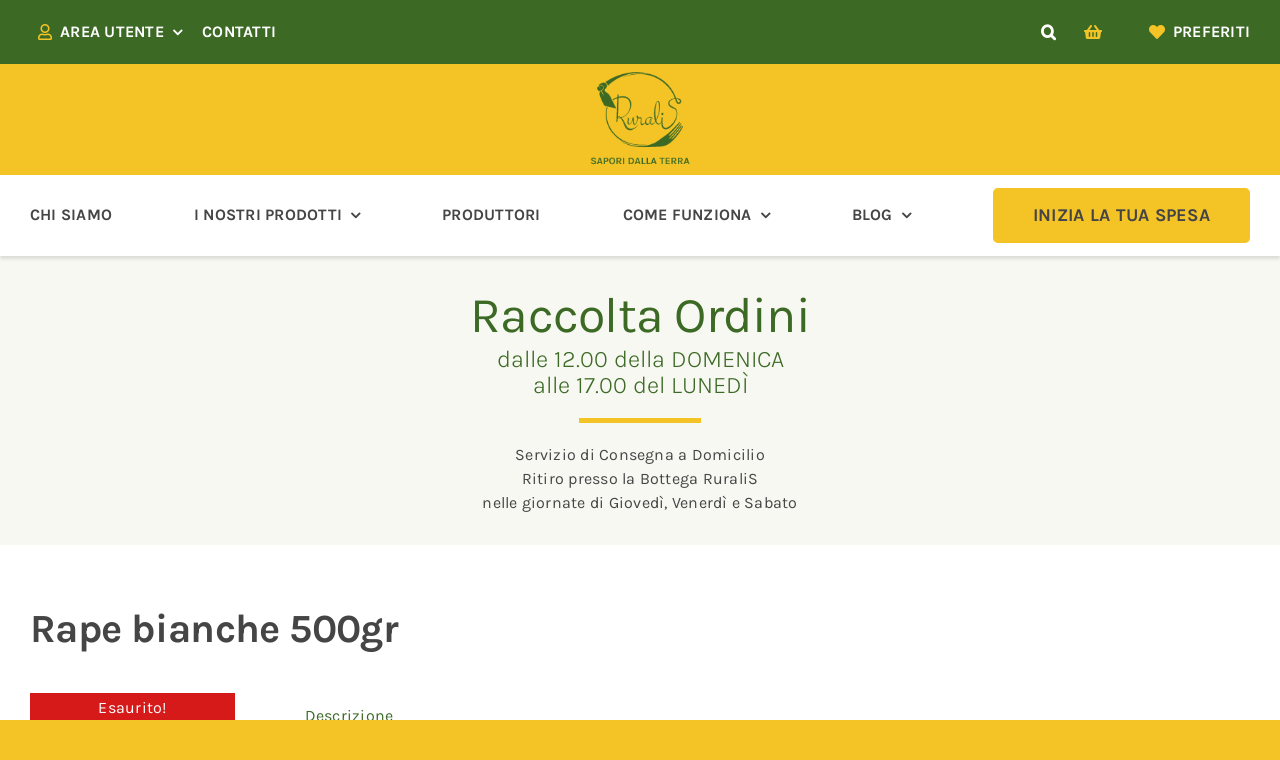

--- FILE ---
content_type: text/html; charset=UTF-8
request_url: https://www.ruralis.eu/prodotto/rape-bianche-500gr/
body_size: 47192
content:
<!DOCTYPE html>
<html class="avada-html-layout-wide avada-html-header-position-top avada-is-100-percent-template" lang="it-IT" prefix="og: http://ogp.me/ns# fb: http://ogp.me/ns/fb#">
<head>
	<meta http-equiv="X-UA-Compatible" content="IE=edge" />
	<meta http-equiv="Content-Type" content="text/html; charset=utf-8"/>
	<meta name="viewport" content="width=device-width, initial-scale=1" />
					<script>document.documentElement.className = document.documentElement.className + ' yes-js js_active js'</script>
			<meta name='robots' content='index, follow, max-image-preview:large, max-snippet:-1, max-video-preview:-1' />
	<style>img:is([sizes="auto" i], [sizes^="auto," i]) { contain-intrinsic-size: 3000px 1500px }</style>
	
	<!-- This site is optimized with the Yoast SEO plugin v26.6 - https://yoast.com/wordpress/plugins/seo/ -->
	<title>RuraliS : Rape bianche 500gr</title>
	<link rel="canonical" href="https://www.ruralis.eu/prodotto/rape-bianche-500gr/" />
	<meta property="og:locale" content="it_IT" />
	<meta property="og:type" content="article" />
	<meta property="og:title" content="RuraliS : Rape bianche 500gr" />
	<meta property="og:description" content="ORIGINE: LAZIO CAT: II Produttore: Az. Agricola Colle Berardino (Rocca [&hellip;]" />
	<meta property="og:url" content="https://www.ruralis.eu/prodotto/rape-bianche-500gr/" />
	<meta property="og:site_name" content="RuraliS" />
	<meta property="article:publisher" content="https://www.facebook.com/people/RuraliS/100063558161484/" />
	<meta property="article:modified_time" content="2022-06-06T11:16:07+00:00" />
	<meta property="og:image" content="https://www.ruralis.eu/wp-content/uploads/2022/06/ruralis-rape-bianche-colle-berardino.jpg" />
	<meta property="og:image:width" content="640" />
	<meta property="og:image:height" content="1137" />
	<meta property="og:image:type" content="image/jpeg" />
	<meta name="twitter:card" content="summary_large_image" />
	<meta name="twitter:label1" content="Tempo di lettura stimato" />
	<meta name="twitter:data1" content="1 minuto" />
	<script type="application/ld+json" class="yoast-schema-graph">{"@context":"https://schema.org","@graph":[{"@type":"WebPage","@id":"https://www.ruralis.eu/prodotto/rape-bianche-500gr/","url":"https://www.ruralis.eu/prodotto/rape-bianche-500gr/","name":"RuraliS : Rape bianche 500gr","isPartOf":{"@id":"https://www.ruralis.eu/#website"},"primaryImageOfPage":{"@id":"https://www.ruralis.eu/prodotto/rape-bianche-500gr/#primaryimage"},"image":{"@id":"https://www.ruralis.eu/prodotto/rape-bianche-500gr/#primaryimage"},"thumbnailUrl":"https://www.ruralis.eu/wp-content/uploads/2022/06/ruralis-rape-bianche-colle-berardino.jpg","datePublished":"2022-06-06T11:16:06+00:00","dateModified":"2022-06-06T11:16:07+00:00","breadcrumb":{"@id":"https://www.ruralis.eu/prodotto/rape-bianche-500gr/#breadcrumb"},"inLanguage":"it-IT","potentialAction":[{"@type":"ReadAction","target":["https://www.ruralis.eu/prodotto/rape-bianche-500gr/"]}]},{"@type":"ImageObject","inLanguage":"it-IT","@id":"https://www.ruralis.eu/prodotto/rape-bianche-500gr/#primaryimage","url":"https://www.ruralis.eu/wp-content/uploads/2022/06/ruralis-rape-bianche-colle-berardino.jpg","contentUrl":"https://www.ruralis.eu/wp-content/uploads/2022/06/ruralis-rape-bianche-colle-berardino.jpg","width":640,"height":1137,"caption":"ruralis-rape-bianche-colle-berardino"},{"@type":"BreadcrumbList","@id":"https://www.ruralis.eu/prodotto/rape-bianche-500gr/#breadcrumb","itemListElement":[{"@type":"ListItem","position":1,"name":"Home","item":"https://www.ruralis.eu/"},{"@type":"ListItem","position":2,"name":"Prodotti","item":"https://www.ruralis.eu/prodotti/"},{"@type":"ListItem","position":3,"name":"Rape bianche 500gr"}]},{"@type":"WebSite","@id":"https://www.ruralis.eu/#website","url":"https://www.ruralis.eu/","name":"RuraliS","description":"Sapori dalla terra","publisher":{"@id":"https://www.ruralis.eu/#organization"},"potentialAction":[{"@type":"SearchAction","target":{"@type":"EntryPoint","urlTemplate":"https://www.ruralis.eu/?s={search_term_string}"},"query-input":{"@type":"PropertyValueSpecification","valueRequired":true,"valueName":"search_term_string"}}],"inLanguage":"it-IT"},{"@type":"Organization","@id":"https://www.ruralis.eu/#organization","name":"RuraliS","url":"https://www.ruralis.eu/","logo":{"@type":"ImageObject","inLanguage":"it-IT","@id":"https://www.ruralis.eu/#/schema/logo/image/","url":"https://www.ruralis.eu/wp-content/uploads/2022/04/ruralis-logo-new.png","contentUrl":"https://www.ruralis.eu/wp-content/uploads/2022/04/ruralis-logo-new.png","width":140,"height":133,"caption":"RuraliS"},"image":{"@id":"https://www.ruralis.eu/#/schema/logo/image/"},"sameAs":["https://www.facebook.com/people/RuraliS/100063558161484/","https://www.instagram.com/ruralis_sapori_dalla_terra/"]}]}</script>
	<!-- / Yoast SEO plugin. -->


<link rel='dns-prefetch' href='//cdn.iubenda.com' />
<link rel="alternate" type="application/rss+xml" title="RuraliS &raquo; Feed" href="https://www.ruralis.eu/feed/" />
		
		
		
									<meta name="description" content="ORIGINE: LAZIO

CAT: II

Produttore: Az. Agricola Colle Berardino (Rocca Sinibalda RI)


Prezzo al Kg: 4,00€


Peso e prezzo sono da intendersi circa"/>
				
		<meta property="og:locale" content="it_IT"/>
		<meta property="og:type" content="article"/>
		<meta property="og:site_name" content="RuraliS"/>
		<meta property="og:title" content="RuraliS : Rape bianche 500gr"/>
				<meta property="og:description" content="ORIGINE: LAZIO

CAT: II

Produttore: Az. Agricola Colle Berardino (Rocca Sinibalda RI)


Prezzo al Kg: 4,00€


Peso e prezzo sono da intendersi circa"/>
				<meta property="og:url" content="https://www.ruralis.eu/prodotto/rape-bianche-500gr/"/>
													<meta property="article:modified_time" content="2022-06-06T11:16:07+01:00"/>
											<meta property="og:image" content="https://www.ruralis.eu/wp-content/uploads/2022/06/ruralis-rape-bianche-colle-berardino.jpg"/>
		<meta property="og:image:width" content="640"/>
		<meta property="og:image:height" content="1137"/>
		<meta property="og:image:type" content="image/jpeg"/>
				<script type="text/javascript">
/* <![CDATA[ */
window._wpemojiSettings = {"baseUrl":"https:\/\/s.w.org\/images\/core\/emoji\/16.0.1\/72x72\/","ext":".png","svgUrl":"https:\/\/s.w.org\/images\/core\/emoji\/16.0.1\/svg\/","svgExt":".svg","source":{"concatemoji":"https:\/\/www.ruralis.eu\/wp-includes\/js\/wp-emoji-release.min.js?ver=6.8.3"}};
/*! This file is auto-generated */
!function(s,n){var o,i,e;function c(e){try{var t={supportTests:e,timestamp:(new Date).valueOf()};sessionStorage.setItem(o,JSON.stringify(t))}catch(e){}}function p(e,t,n){e.clearRect(0,0,e.canvas.width,e.canvas.height),e.fillText(t,0,0);var t=new Uint32Array(e.getImageData(0,0,e.canvas.width,e.canvas.height).data),a=(e.clearRect(0,0,e.canvas.width,e.canvas.height),e.fillText(n,0,0),new Uint32Array(e.getImageData(0,0,e.canvas.width,e.canvas.height).data));return t.every(function(e,t){return e===a[t]})}function u(e,t){e.clearRect(0,0,e.canvas.width,e.canvas.height),e.fillText(t,0,0);for(var n=e.getImageData(16,16,1,1),a=0;a<n.data.length;a++)if(0!==n.data[a])return!1;return!0}function f(e,t,n,a){switch(t){case"flag":return n(e,"\ud83c\udff3\ufe0f\u200d\u26a7\ufe0f","\ud83c\udff3\ufe0f\u200b\u26a7\ufe0f")?!1:!n(e,"\ud83c\udde8\ud83c\uddf6","\ud83c\udde8\u200b\ud83c\uddf6")&&!n(e,"\ud83c\udff4\udb40\udc67\udb40\udc62\udb40\udc65\udb40\udc6e\udb40\udc67\udb40\udc7f","\ud83c\udff4\u200b\udb40\udc67\u200b\udb40\udc62\u200b\udb40\udc65\u200b\udb40\udc6e\u200b\udb40\udc67\u200b\udb40\udc7f");case"emoji":return!a(e,"\ud83e\udedf")}return!1}function g(e,t,n,a){var r="undefined"!=typeof WorkerGlobalScope&&self instanceof WorkerGlobalScope?new OffscreenCanvas(300,150):s.createElement("canvas"),o=r.getContext("2d",{willReadFrequently:!0}),i=(o.textBaseline="top",o.font="600 32px Arial",{});return e.forEach(function(e){i[e]=t(o,e,n,a)}),i}function t(e){var t=s.createElement("script");t.src=e,t.defer=!0,s.head.appendChild(t)}"undefined"!=typeof Promise&&(o="wpEmojiSettingsSupports",i=["flag","emoji"],n.supports={everything:!0,everythingExceptFlag:!0},e=new Promise(function(e){s.addEventListener("DOMContentLoaded",e,{once:!0})}),new Promise(function(t){var n=function(){try{var e=JSON.parse(sessionStorage.getItem(o));if("object"==typeof e&&"number"==typeof e.timestamp&&(new Date).valueOf()<e.timestamp+604800&&"object"==typeof e.supportTests)return e.supportTests}catch(e){}return null}();if(!n){if("undefined"!=typeof Worker&&"undefined"!=typeof OffscreenCanvas&&"undefined"!=typeof URL&&URL.createObjectURL&&"undefined"!=typeof Blob)try{var e="postMessage("+g.toString()+"("+[JSON.stringify(i),f.toString(),p.toString(),u.toString()].join(",")+"));",a=new Blob([e],{type:"text/javascript"}),r=new Worker(URL.createObjectURL(a),{name:"wpTestEmojiSupports"});return void(r.onmessage=function(e){c(n=e.data),r.terminate(),t(n)})}catch(e){}c(n=g(i,f,p,u))}t(n)}).then(function(e){for(var t in e)n.supports[t]=e[t],n.supports.everything=n.supports.everything&&n.supports[t],"flag"!==t&&(n.supports.everythingExceptFlag=n.supports.everythingExceptFlag&&n.supports[t]);n.supports.everythingExceptFlag=n.supports.everythingExceptFlag&&!n.supports.flag,n.DOMReady=!1,n.readyCallback=function(){n.DOMReady=!0}}).then(function(){return e}).then(function(){var e;n.supports.everything||(n.readyCallback(),(e=n.source||{}).concatemoji?t(e.concatemoji):e.wpemoji&&e.twemoji&&(t(e.twemoji),t(e.wpemoji)))}))}((window,document),window._wpemojiSettings);
/* ]]> */
</script>
<style id='wp-emoji-styles-inline-css' type='text/css'>

	img.wp-smiley, img.emoji {
		display: inline !important;
		border: none !important;
		box-shadow: none !important;
		height: 1em !important;
		width: 1em !important;
		margin: 0 0.07em !important;
		vertical-align: -0.1em !important;
		background: none !important;
		padding: 0 !important;
	}
</style>
<link rel='stylesheet' id='wp-block-library-css' href='https://www.ruralis.eu/wp-includes/css/dist/block-library/style.min.css?ver=6.8.3' type='text/css' media='all' />
<style id='wp-block-library-theme-inline-css' type='text/css'>
.wp-block-audio :where(figcaption){color:#555;font-size:13px;text-align:center}.is-dark-theme .wp-block-audio :where(figcaption){color:#ffffffa6}.wp-block-audio{margin:0 0 1em}.wp-block-code{border:1px solid #ccc;border-radius:4px;font-family:Menlo,Consolas,monaco,monospace;padding:.8em 1em}.wp-block-embed :where(figcaption){color:#555;font-size:13px;text-align:center}.is-dark-theme .wp-block-embed :where(figcaption){color:#ffffffa6}.wp-block-embed{margin:0 0 1em}.blocks-gallery-caption{color:#555;font-size:13px;text-align:center}.is-dark-theme .blocks-gallery-caption{color:#ffffffa6}:root :where(.wp-block-image figcaption){color:#555;font-size:13px;text-align:center}.is-dark-theme :root :where(.wp-block-image figcaption){color:#ffffffa6}.wp-block-image{margin:0 0 1em}.wp-block-pullquote{border-bottom:4px solid;border-top:4px solid;color:currentColor;margin-bottom:1.75em}.wp-block-pullquote cite,.wp-block-pullquote footer,.wp-block-pullquote__citation{color:currentColor;font-size:.8125em;font-style:normal;text-transform:uppercase}.wp-block-quote{border-left:.25em solid;margin:0 0 1.75em;padding-left:1em}.wp-block-quote cite,.wp-block-quote footer{color:currentColor;font-size:.8125em;font-style:normal;position:relative}.wp-block-quote:where(.has-text-align-right){border-left:none;border-right:.25em solid;padding-left:0;padding-right:1em}.wp-block-quote:where(.has-text-align-center){border:none;padding-left:0}.wp-block-quote.is-large,.wp-block-quote.is-style-large,.wp-block-quote:where(.is-style-plain){border:none}.wp-block-search .wp-block-search__label{font-weight:700}.wp-block-search__button{border:1px solid #ccc;padding:.375em .625em}:where(.wp-block-group.has-background){padding:1.25em 2.375em}.wp-block-separator.has-css-opacity{opacity:.4}.wp-block-separator{border:none;border-bottom:2px solid;margin-left:auto;margin-right:auto}.wp-block-separator.has-alpha-channel-opacity{opacity:1}.wp-block-separator:not(.is-style-wide):not(.is-style-dots){width:100px}.wp-block-separator.has-background:not(.is-style-dots){border-bottom:none;height:1px}.wp-block-separator.has-background:not(.is-style-wide):not(.is-style-dots){height:2px}.wp-block-table{margin:0 0 1em}.wp-block-table td,.wp-block-table th{word-break:normal}.wp-block-table :where(figcaption){color:#555;font-size:13px;text-align:center}.is-dark-theme .wp-block-table :where(figcaption){color:#ffffffa6}.wp-block-video :where(figcaption){color:#555;font-size:13px;text-align:center}.is-dark-theme .wp-block-video :where(figcaption){color:#ffffffa6}.wp-block-video{margin:0 0 1em}:root :where(.wp-block-template-part.has-background){margin-bottom:0;margin-top:0;padding:1.25em 2.375em}
</style>
<style id='classic-theme-styles-inline-css' type='text/css'>
/*! This file is auto-generated */
.wp-block-button__link{color:#fff;background-color:#32373c;border-radius:9999px;box-shadow:none;text-decoration:none;padding:calc(.667em + 2px) calc(1.333em + 2px);font-size:1.125em}.wp-block-file__button{background:#32373c;color:#fff;text-decoration:none}
</style>
<link rel='stylesheet' id='jquery-selectBox-css' href='https://www.ruralis.eu/wp-content/plugins/yith-woocommerce-wishlist/assets/css/jquery.selectBox.css?ver=1.2.0' type='text/css' media='all' />
<link rel='stylesheet' id='woocommerce_prettyPhoto_css-css' href='//www.ruralis.eu/wp-content/plugins/woocommerce/assets/css/prettyPhoto.css?ver=3.1.6' type='text/css' media='all' />
<link rel='stylesheet' id='yith-wcwl-main-css' href='https://www.ruralis.eu/wp-content/plugins/yith-woocommerce-wishlist/assets/css/style.css?ver=4.11.0' type='text/css' media='all' />
<style id='yith-wcwl-main-inline-css' type='text/css'>
 :root { --color-add-to-wishlist-background: #333333; --color-add-to-wishlist-text: #FFFFFF; --color-add-to-wishlist-border: #333333; --color-add-to-wishlist-background-hover: #333333; --color-add-to-wishlist-text-hover: #FFFFFF; --color-add-to-wishlist-border-hover: #333333; --rounded-corners-radius: 16px; --color-add-to-cart-background: rgb(255,255,255); --color-add-to-cart-text: rgb(60,106,37); --color-add-to-cart-border: rgba(255,255,255,0); --color-add-to-cart-background-hover: rgba(255,255,255,0); --color-add-to-cart-text-hover: rgb(60,106,37); --color-add-to-cart-border-hover: rgba(255,255,255,0); --add-to-cart-rounded-corners-radius: 1px; --color-button-style-1-background: rgb(255,255,255); --color-button-style-1-text: rgb(60,106,37); --color-button-style-1-border: rgb(60,106,37); --color-button-style-1-background-hover: rgb(60,106,37); --color-button-style-1-text-hover: #FFFFFF; --color-button-style-1-border-hover: rgb(60,106,37); --color-button-style-2-background: rgb(255,255,255); --color-button-style-2-text: rgb(60,106,37); --color-button-style-2-border: rgb(60,106,37); --color-button-style-2-background-hover: rgb(60,106,37); --color-button-style-2-text-hover: #FFFFFF; --color-button-style-2-border-hover: rgb(60,106,37); --color-wishlist-table-background: #FFFFFF; --color-wishlist-table-text: #6d6c6c; --color-wishlist-table-border: #FFFFFF; --color-headers-background: #F4F4F4; --color-share-button-color: rgb(255,255,255); --color-share-button-color-hover: rgb(255,255,255); --color-fb-button-background: rgb(251,177,2); --color-fb-button-background-hover: rgb(60,106,37); --color-tw-button-background: rgb(251,177,2); --color-tw-button-background-hover: rgb(60,106,37); --color-pr-button-background: rgb(251,177,2); --color-pr-button-background-hover: rgb(60,106,37); --color-em-button-background: #FBB102; --color-em-button-background-hover: rgb(60,106,37); --color-wa-button-background: rgb(251,177,2); --color-wa-button-background-hover: rgb(60,106,37); --feedback-duration: 3s } 
 :root { --color-add-to-wishlist-background: #333333; --color-add-to-wishlist-text: #FFFFFF; --color-add-to-wishlist-border: #333333; --color-add-to-wishlist-background-hover: #333333; --color-add-to-wishlist-text-hover: #FFFFFF; --color-add-to-wishlist-border-hover: #333333; --rounded-corners-radius: 16px; --color-add-to-cart-background: rgb(255,255,255); --color-add-to-cart-text: rgb(60,106,37); --color-add-to-cart-border: rgba(255,255,255,0); --color-add-to-cart-background-hover: rgba(255,255,255,0); --color-add-to-cart-text-hover: rgb(60,106,37); --color-add-to-cart-border-hover: rgba(255,255,255,0); --add-to-cart-rounded-corners-radius: 1px; --color-button-style-1-background: rgb(255,255,255); --color-button-style-1-text: rgb(60,106,37); --color-button-style-1-border: rgb(60,106,37); --color-button-style-1-background-hover: rgb(60,106,37); --color-button-style-1-text-hover: #FFFFFF; --color-button-style-1-border-hover: rgb(60,106,37); --color-button-style-2-background: rgb(255,255,255); --color-button-style-2-text: rgb(60,106,37); --color-button-style-2-border: rgb(60,106,37); --color-button-style-2-background-hover: rgb(60,106,37); --color-button-style-2-text-hover: #FFFFFF; --color-button-style-2-border-hover: rgb(60,106,37); --color-wishlist-table-background: #FFFFFF; --color-wishlist-table-text: #6d6c6c; --color-wishlist-table-border: #FFFFFF; --color-headers-background: #F4F4F4; --color-share-button-color: rgb(255,255,255); --color-share-button-color-hover: rgb(255,255,255); --color-fb-button-background: rgb(251,177,2); --color-fb-button-background-hover: rgb(60,106,37); --color-tw-button-background: rgb(251,177,2); --color-tw-button-background-hover: rgb(60,106,37); --color-pr-button-background: rgb(251,177,2); --color-pr-button-background-hover: rgb(60,106,37); --color-em-button-background: #FBB102; --color-em-button-background-hover: rgb(60,106,37); --color-wa-button-background: rgb(251,177,2); --color-wa-button-background-hover: rgb(60,106,37); --feedback-duration: 3s } 
</style>
<style id='global-styles-inline-css' type='text/css'>
:root{--wp--preset--aspect-ratio--square: 1;--wp--preset--aspect-ratio--4-3: 4/3;--wp--preset--aspect-ratio--3-4: 3/4;--wp--preset--aspect-ratio--3-2: 3/2;--wp--preset--aspect-ratio--2-3: 2/3;--wp--preset--aspect-ratio--16-9: 16/9;--wp--preset--aspect-ratio--9-16: 9/16;--wp--preset--color--black: #000000;--wp--preset--color--cyan-bluish-gray: #abb8c3;--wp--preset--color--white: #ffffff;--wp--preset--color--pale-pink: #f78da7;--wp--preset--color--vivid-red: #cf2e2e;--wp--preset--color--luminous-vivid-orange: #ff6900;--wp--preset--color--luminous-vivid-amber: #fcb900;--wp--preset--color--light-green-cyan: #7bdcb5;--wp--preset--color--vivid-green-cyan: #00d084;--wp--preset--color--pale-cyan-blue: #8ed1fc;--wp--preset--color--vivid-cyan-blue: #0693e3;--wp--preset--color--vivid-purple: #9b51e0;--wp--preset--color--awb-color-1: #ffffff;--wp--preset--color--awb-color-2: #eeeded;--wp--preset--color--awb-color-3: #f4c427;--wp--preset--color--awb-color-4: #3c6a25;--wp--preset--color--awb-color-5: #e40000;--wp--preset--color--awb-color-6: #454545;--wp--preset--color--awb-color-7: #f8f8f2;--wp--preset--color--awb-color-8: ;--wp--preset--gradient--vivid-cyan-blue-to-vivid-purple: linear-gradient(135deg,rgba(6,147,227,1) 0%,rgb(155,81,224) 100%);--wp--preset--gradient--light-green-cyan-to-vivid-green-cyan: linear-gradient(135deg,rgb(122,220,180) 0%,rgb(0,208,130) 100%);--wp--preset--gradient--luminous-vivid-amber-to-luminous-vivid-orange: linear-gradient(135deg,rgba(252,185,0,1) 0%,rgba(255,105,0,1) 100%);--wp--preset--gradient--luminous-vivid-orange-to-vivid-red: linear-gradient(135deg,rgba(255,105,0,1) 0%,rgb(207,46,46) 100%);--wp--preset--gradient--very-light-gray-to-cyan-bluish-gray: linear-gradient(135deg,rgb(238,238,238) 0%,rgb(169,184,195) 100%);--wp--preset--gradient--cool-to-warm-spectrum: linear-gradient(135deg,rgb(74,234,220) 0%,rgb(151,120,209) 20%,rgb(207,42,186) 40%,rgb(238,44,130) 60%,rgb(251,105,98) 80%,rgb(254,248,76) 100%);--wp--preset--gradient--blush-light-purple: linear-gradient(135deg,rgb(255,206,236) 0%,rgb(152,150,240) 100%);--wp--preset--gradient--blush-bordeaux: linear-gradient(135deg,rgb(254,205,165) 0%,rgb(254,45,45) 50%,rgb(107,0,62) 100%);--wp--preset--gradient--luminous-dusk: linear-gradient(135deg,rgb(255,203,112) 0%,rgb(199,81,192) 50%,rgb(65,88,208) 100%);--wp--preset--gradient--pale-ocean: linear-gradient(135deg,rgb(255,245,203) 0%,rgb(182,227,212) 50%,rgb(51,167,181) 100%);--wp--preset--gradient--electric-grass: linear-gradient(135deg,rgb(202,248,128) 0%,rgb(113,206,126) 100%);--wp--preset--gradient--midnight: linear-gradient(135deg,rgb(2,3,129) 0%,rgb(40,116,252) 100%);--wp--preset--font-size--small: 12px;--wp--preset--font-size--medium: 20px;--wp--preset--font-size--large: 24px;--wp--preset--font-size--x-large: 42px;--wp--preset--font-size--normal: 16px;--wp--preset--font-size--xlarge: 32px;--wp--preset--font-size--huge: 48px;--wp--preset--spacing--20: 0.44rem;--wp--preset--spacing--30: 0.67rem;--wp--preset--spacing--40: 1rem;--wp--preset--spacing--50: 1.5rem;--wp--preset--spacing--60: 2.25rem;--wp--preset--spacing--70: 3.38rem;--wp--preset--spacing--80: 5.06rem;--wp--preset--shadow--natural: 6px 6px 9px rgba(0, 0, 0, 0.2);--wp--preset--shadow--deep: 12px 12px 50px rgba(0, 0, 0, 0.4);--wp--preset--shadow--sharp: 6px 6px 0px rgba(0, 0, 0, 0.2);--wp--preset--shadow--outlined: 6px 6px 0px -3px rgba(255, 255, 255, 1), 6px 6px rgba(0, 0, 0, 1);--wp--preset--shadow--crisp: 6px 6px 0px rgba(0, 0, 0, 1);}:where(.is-layout-flex){gap: 0.5em;}:where(.is-layout-grid){gap: 0.5em;}body .is-layout-flex{display: flex;}.is-layout-flex{flex-wrap: wrap;align-items: center;}.is-layout-flex > :is(*, div){margin: 0;}body .is-layout-grid{display: grid;}.is-layout-grid > :is(*, div){margin: 0;}:where(.wp-block-columns.is-layout-flex){gap: 2em;}:where(.wp-block-columns.is-layout-grid){gap: 2em;}:where(.wp-block-post-template.is-layout-flex){gap: 1.25em;}:where(.wp-block-post-template.is-layout-grid){gap: 1.25em;}.has-black-color{color: var(--wp--preset--color--black) !important;}.has-cyan-bluish-gray-color{color: var(--wp--preset--color--cyan-bluish-gray) !important;}.has-white-color{color: var(--wp--preset--color--white) !important;}.has-pale-pink-color{color: var(--wp--preset--color--pale-pink) !important;}.has-vivid-red-color{color: var(--wp--preset--color--vivid-red) !important;}.has-luminous-vivid-orange-color{color: var(--wp--preset--color--luminous-vivid-orange) !important;}.has-luminous-vivid-amber-color{color: var(--wp--preset--color--luminous-vivid-amber) !important;}.has-light-green-cyan-color{color: var(--wp--preset--color--light-green-cyan) !important;}.has-vivid-green-cyan-color{color: var(--wp--preset--color--vivid-green-cyan) !important;}.has-pale-cyan-blue-color{color: var(--wp--preset--color--pale-cyan-blue) !important;}.has-vivid-cyan-blue-color{color: var(--wp--preset--color--vivid-cyan-blue) !important;}.has-vivid-purple-color{color: var(--wp--preset--color--vivid-purple) !important;}.has-black-background-color{background-color: var(--wp--preset--color--black) !important;}.has-cyan-bluish-gray-background-color{background-color: var(--wp--preset--color--cyan-bluish-gray) !important;}.has-white-background-color{background-color: var(--wp--preset--color--white) !important;}.has-pale-pink-background-color{background-color: var(--wp--preset--color--pale-pink) !important;}.has-vivid-red-background-color{background-color: var(--wp--preset--color--vivid-red) !important;}.has-luminous-vivid-orange-background-color{background-color: var(--wp--preset--color--luminous-vivid-orange) !important;}.has-luminous-vivid-amber-background-color{background-color: var(--wp--preset--color--luminous-vivid-amber) !important;}.has-light-green-cyan-background-color{background-color: var(--wp--preset--color--light-green-cyan) !important;}.has-vivid-green-cyan-background-color{background-color: var(--wp--preset--color--vivid-green-cyan) !important;}.has-pale-cyan-blue-background-color{background-color: var(--wp--preset--color--pale-cyan-blue) !important;}.has-vivid-cyan-blue-background-color{background-color: var(--wp--preset--color--vivid-cyan-blue) !important;}.has-vivid-purple-background-color{background-color: var(--wp--preset--color--vivid-purple) !important;}.has-black-border-color{border-color: var(--wp--preset--color--black) !important;}.has-cyan-bluish-gray-border-color{border-color: var(--wp--preset--color--cyan-bluish-gray) !important;}.has-white-border-color{border-color: var(--wp--preset--color--white) !important;}.has-pale-pink-border-color{border-color: var(--wp--preset--color--pale-pink) !important;}.has-vivid-red-border-color{border-color: var(--wp--preset--color--vivid-red) !important;}.has-luminous-vivid-orange-border-color{border-color: var(--wp--preset--color--luminous-vivid-orange) !important;}.has-luminous-vivid-amber-border-color{border-color: var(--wp--preset--color--luminous-vivid-amber) !important;}.has-light-green-cyan-border-color{border-color: var(--wp--preset--color--light-green-cyan) !important;}.has-vivid-green-cyan-border-color{border-color: var(--wp--preset--color--vivid-green-cyan) !important;}.has-pale-cyan-blue-border-color{border-color: var(--wp--preset--color--pale-cyan-blue) !important;}.has-vivid-cyan-blue-border-color{border-color: var(--wp--preset--color--vivid-cyan-blue) !important;}.has-vivid-purple-border-color{border-color: var(--wp--preset--color--vivid-purple) !important;}.has-vivid-cyan-blue-to-vivid-purple-gradient-background{background: var(--wp--preset--gradient--vivid-cyan-blue-to-vivid-purple) !important;}.has-light-green-cyan-to-vivid-green-cyan-gradient-background{background: var(--wp--preset--gradient--light-green-cyan-to-vivid-green-cyan) !important;}.has-luminous-vivid-amber-to-luminous-vivid-orange-gradient-background{background: var(--wp--preset--gradient--luminous-vivid-amber-to-luminous-vivid-orange) !important;}.has-luminous-vivid-orange-to-vivid-red-gradient-background{background: var(--wp--preset--gradient--luminous-vivid-orange-to-vivid-red) !important;}.has-very-light-gray-to-cyan-bluish-gray-gradient-background{background: var(--wp--preset--gradient--very-light-gray-to-cyan-bluish-gray) !important;}.has-cool-to-warm-spectrum-gradient-background{background: var(--wp--preset--gradient--cool-to-warm-spectrum) !important;}.has-blush-light-purple-gradient-background{background: var(--wp--preset--gradient--blush-light-purple) !important;}.has-blush-bordeaux-gradient-background{background: var(--wp--preset--gradient--blush-bordeaux) !important;}.has-luminous-dusk-gradient-background{background: var(--wp--preset--gradient--luminous-dusk) !important;}.has-pale-ocean-gradient-background{background: var(--wp--preset--gradient--pale-ocean) !important;}.has-electric-grass-gradient-background{background: var(--wp--preset--gradient--electric-grass) !important;}.has-midnight-gradient-background{background: var(--wp--preset--gradient--midnight) !important;}.has-small-font-size{font-size: var(--wp--preset--font-size--small) !important;}.has-medium-font-size{font-size: var(--wp--preset--font-size--medium) !important;}.has-large-font-size{font-size: var(--wp--preset--font-size--large) !important;}.has-x-large-font-size{font-size: var(--wp--preset--font-size--x-large) !important;}
:where(.wp-block-post-template.is-layout-flex){gap: 1.25em;}:where(.wp-block-post-template.is-layout-grid){gap: 1.25em;}
:where(.wp-block-columns.is-layout-flex){gap: 2em;}:where(.wp-block-columns.is-layout-grid){gap: 2em;}
:root :where(.wp-block-pullquote){font-size: 1.5em;line-height: 1.6;}
</style>
<link rel='stylesheet' id='contact-form-7-css' href='https://www.ruralis.eu/wp-content/plugins/contact-form-7/includes/css/styles.css?ver=6.1.4' type='text/css' media='all' />
<link rel='stylesheet' id='photoswipe-css' href='https://www.ruralis.eu/wp-content/plugins/woocommerce/assets/css/photoswipe/photoswipe.min.css?ver=10.4.3' type='text/css' media='all' />
<link rel='stylesheet' id='photoswipe-default-skin-css' href='https://www.ruralis.eu/wp-content/plugins/woocommerce/assets/css/photoswipe/default-skin/default-skin.min.css?ver=10.4.3' type='text/css' media='all' />
<style id='woocommerce-inline-inline-css' type='text/css'>
.woocommerce form .form-row .required { visibility: visible; }
</style>
<link rel='stylesheet' id='brands-styles-css' href='https://www.ruralis.eu/wp-content/plugins/woocommerce/assets/css/brands.css?ver=10.4.3' type='text/css' media='all' />
<link rel='stylesheet' id='dashicons-css' href='https://www.ruralis.eu/wp-includes/css/dashicons.min.css?ver=6.8.3' type='text/css' media='all' />
<style id='dashicons-inline-css' type='text/css'>
[data-font="Dashicons"]:before {font-family: 'Dashicons' !important;content: attr(data-icon) !important;speak: none !important;font-weight: normal !important;font-variant: normal !important;text-transform: none !important;line-height: 1 !important;font-style: normal !important;-webkit-font-smoothing: antialiased !important;-moz-osx-font-smoothing: grayscale !important;}
</style>
<link rel='stylesheet' id='thwepof-public-style-css' href='https://www.ruralis.eu/wp-content/plugins/woo-extra-product-options/public/assets/css/thwepof-public.min.css?ver=6.8.3' type='text/css' media='all' />
<link rel='stylesheet' id='jquery-ui-style-css' href='https://www.ruralis.eu/wp-content/plugins/woo-extra-product-options/public/assets/css/jquery-ui/jquery-ui.css?ver=6.8.3' type='text/css' media='all' />
<link rel='stylesheet' id='jquery-timepicker-css' href='https://www.ruralis.eu/wp-content/plugins/woo-extra-product-options/public/assets/js/timepicker/jquery.timepicker.css?ver=6.8.3' type='text/css' media='all' />
<link rel='stylesheet' id='child-style-css' href='https://www.ruralis.eu/wp-content/themes/Avada-Child-Theme/style.css?ver=6.8.3' type='text/css' media='all' />
<link rel='stylesheet' id='fusion-dynamic-css-css' href='https://www.ruralis.eu/wp-content/uploads/fusion-styles/766be9ca000b85669045dbb7a28cb45b.min.css?ver=3.11.11' type='text/css' media='all' />
<script type="text/javascript">
            window._nslDOMReady = (function () {
                const executedCallbacks = new Set();
            
                return function (callback) {
                    /**
                    * Third parties might dispatch DOMContentLoaded events, so we need to ensure that we only run our callback once!
                    */
                    if (executedCallbacks.has(callback)) return;
            
                    const wrappedCallback = function () {
                        if (executedCallbacks.has(callback)) return;
                        executedCallbacks.add(callback);
                        callback();
                    };
            
                    if (document.readyState === "complete" || document.readyState === "interactive") {
                        wrappedCallback();
                    } else {
                        document.addEventListener("DOMContentLoaded", wrappedCallback);
                    }
                };
            })();
        </script>
<script  type="text/javascript" class=" _iub_cs_skip" type="text/javascript" id="iubenda-head-inline-scripts-0">
/* <![CDATA[ */

var _iub = _iub || [];
_iub.csConfiguration = {"consentOnContinuedBrowsing":false,"countryDetection":true,"gdprAppliesGlobally":false,"invalidateConsentWithoutLog":true,"perPurposeConsent":true,"reloadOnConsent":true,"siteId":2742338,"cookiePolicyId":48928890,"lang":"it", "banner":{ "acceptButtonColor":"#3C6A25","acceptButtonDisplay":true,"backgroundColor":"#FFFFFF","backgroundOverlay":true,"closeButtonRejects":true,"customizeButtonColor":"#454545","customizeButtonDisplay":true,"explicitWithdrawal":true,"listPurposes":true,"position":"float-bottom-center","rejectButtonCaptionColor":"#454545","rejectButtonColor":"#F4C427","rejectButtonDisplay":true,"textColor":"#454545" }};
/* ]]> */
</script>
<script  type="text/javascript" src="//cdn.iubenda.com/cs/iubenda_cs.js" charset="UTF-8" async="async" class=" _iub_cs_skip" type="text/javascript" src="//cdn.iubenda.com/cs/iubenda_cs.js?ver=3.12.5" id="iubenda-head-scripts-0-js"></script>
<script type="text/javascript" src="https://www.ruralis.eu/wp-includes/js/jquery/jquery.min.js?ver=3.7.1" id="jquery-core-js"></script>
<script type="text/javascript" src="https://www.ruralis.eu/wp-includes/js/jquery/jquery-migrate.min.js?ver=3.4.1" id="jquery-migrate-js"></script>
<script type="text/javascript" src="https://www.ruralis.eu/wp-content/plugins/woocommerce/assets/js/jquery-blockui/jquery.blockUI.min.js?ver=2.7.0-wc.10.4.3" id="wc-jquery-blockui-js" defer="defer" data-wp-strategy="defer"></script>
<script type="text/javascript" id="wc-add-to-cart-js-extra">
/* <![CDATA[ */
var wc_add_to_cart_params = {"ajax_url":"\/wp-admin\/admin-ajax.php","wc_ajax_url":"\/?wc-ajax=%%endpoint%%","i18n_view_cart":"Visualizza carrello","cart_url":"https:\/\/www.ruralis.eu\/carrello\/","is_cart":"","cart_redirect_after_add":"no"};
/* ]]> */
</script>
<script type="text/javascript" src="https://www.ruralis.eu/wp-content/plugins/woocommerce/assets/js/frontend/add-to-cart.min.js?ver=10.4.3" id="wc-add-to-cart-js" defer="defer" data-wp-strategy="defer"></script>
<script type="text/javascript" src="https://www.ruralis.eu/wp-content/plugins/woocommerce/assets/js/flexslider/jquery.flexslider.min.js?ver=2.7.2-wc.10.4.3" id="wc-flexslider-js" defer="defer" data-wp-strategy="defer"></script>
<script type="text/javascript" src="https://www.ruralis.eu/wp-content/plugins/woocommerce/assets/js/photoswipe/photoswipe.min.js?ver=4.1.1-wc.10.4.3" id="wc-photoswipe-js" defer="defer" data-wp-strategy="defer"></script>
<script type="text/javascript" src="https://www.ruralis.eu/wp-content/plugins/woocommerce/assets/js/photoswipe/photoswipe-ui-default.min.js?ver=4.1.1-wc.10.4.3" id="wc-photoswipe-ui-default-js" defer="defer" data-wp-strategy="defer"></script>
<script type="text/javascript" id="wc-single-product-js-extra">
/* <![CDATA[ */
var wc_single_product_params = {"i18n_required_rating_text":"Seleziona una valutazione","i18n_rating_options":["1 stella su 5","2 stelle su 5","3 stelle su 5","4 stelle su 5","5 stelle su 5"],"i18n_product_gallery_trigger_text":"Visualizza la galleria di immagini a schermo intero","review_rating_required":"yes","flexslider":{"rtl":false,"animation":"slide","smoothHeight":true,"directionNav":true,"controlNav":"thumbnails","slideshow":false,"animationSpeed":500,"animationLoop":false,"allowOneSlide":false},"zoom_enabled":"","zoom_options":[],"photoswipe_enabled":"1","photoswipe_options":{"shareEl":false,"closeOnScroll":false,"history":false,"hideAnimationDuration":0,"showAnimationDuration":0},"flexslider_enabled":"1"};
/* ]]> */
</script>
<script type="text/javascript" src="https://www.ruralis.eu/wp-content/plugins/woocommerce/assets/js/frontend/single-product.min.js?ver=10.4.3" id="wc-single-product-js" defer="defer" data-wp-strategy="defer"></script>
<script type="text/javascript" src="https://www.ruralis.eu/wp-content/plugins/woocommerce/assets/js/js-cookie/js.cookie.min.js?ver=2.1.4-wc.10.4.3" id="wc-js-cookie-js" defer="defer" data-wp-strategy="defer"></script>
<script type="text/javascript" id="woocommerce-js-extra">
/* <![CDATA[ */
var woocommerce_params = {"ajax_url":"\/wp-admin\/admin-ajax.php","wc_ajax_url":"\/?wc-ajax=%%endpoint%%","i18n_password_show":"Mostra password","i18n_password_hide":"Nascondi password"};
/* ]]> */
</script>
<script type="text/javascript" src="https://www.ruralis.eu/wp-content/plugins/woocommerce/assets/js/frontend/woocommerce.min.js?ver=10.4.3" id="woocommerce-js" defer="defer" data-wp-strategy="defer"></script>
<link rel="https://api.w.org/" href="https://www.ruralis.eu/wp-json/" /><link rel="alternate" title="JSON" type="application/json" href="https://www.ruralis.eu/wp-json/wp/v2/product/44257" /><link rel="EditURI" type="application/rsd+xml" title="RSD" href="https://www.ruralis.eu/xmlrpc.php?rsd" />
<meta name="generator" content="WordPress 6.8.3" />
<meta name="generator" content="WooCommerce 10.4.3" />
<link rel='shortlink' href='https://www.ruralis.eu/?p=44257' />
<link rel="alternate" title="oEmbed (JSON)" type="application/json+oembed" href="https://www.ruralis.eu/wp-json/oembed/1.0/embed?url=https%3A%2F%2Fwww.ruralis.eu%2Fprodotto%2Frape-bianche-500gr%2F" />
<link rel="alternate" title="oEmbed (XML)" type="text/xml+oembed" href="https://www.ruralis.eu/wp-json/oembed/1.0/embed?url=https%3A%2F%2Fwww.ruralis.eu%2Fprodotto%2Frape-bianche-500gr%2F&#038;format=xml" />
<link rel="preload" href="https://www.ruralis.eu/wp-content/themes/Avada/includes/lib/assets/fonts/icomoon/awb-icons.woff" as="font" type="font/woff" crossorigin><link rel="preload" href="//www.ruralis.eu/wp-content/themes/Avada/includes/lib/assets/fonts/fontawesome/webfonts/fa-brands-400.woff2" as="font" type="font/woff2" crossorigin><link rel="preload" href="//www.ruralis.eu/wp-content/themes/Avada/includes/lib/assets/fonts/fontawesome/webfonts/fa-regular-400.woff2" as="font" type="font/woff2" crossorigin><link rel="preload" href="//www.ruralis.eu/wp-content/themes/Avada/includes/lib/assets/fonts/fontawesome/webfonts/fa-solid-900.woff2" as="font" type="font/woff2" crossorigin><style type="text/css" id="css-fb-visibility">@media screen and (max-width: 640px){.fusion-no-small-visibility{display:none !important;}body .sm-text-align-center{text-align:center !important;}body .sm-text-align-left{text-align:left !important;}body .sm-text-align-right{text-align:right !important;}body .sm-flex-align-center{justify-content:center !important;}body .sm-flex-align-flex-start{justify-content:flex-start !important;}body .sm-flex-align-flex-end{justify-content:flex-end !important;}body .sm-mx-auto{margin-left:auto !important;margin-right:auto !important;}body .sm-ml-auto{margin-left:auto !important;}body .sm-mr-auto{margin-right:auto !important;}body .fusion-absolute-position-small{position:absolute;top:auto;width:100%;}.awb-sticky.awb-sticky-small{ position: sticky; top: var(--awb-sticky-offset,0); }}@media screen and (min-width: 641px) and (max-width: 1024px){.fusion-no-medium-visibility{display:none !important;}body .md-text-align-center{text-align:center !important;}body .md-text-align-left{text-align:left !important;}body .md-text-align-right{text-align:right !important;}body .md-flex-align-center{justify-content:center !important;}body .md-flex-align-flex-start{justify-content:flex-start !important;}body .md-flex-align-flex-end{justify-content:flex-end !important;}body .md-mx-auto{margin-left:auto !important;margin-right:auto !important;}body .md-ml-auto{margin-left:auto !important;}body .md-mr-auto{margin-right:auto !important;}body .fusion-absolute-position-medium{position:absolute;top:auto;width:100%;}.awb-sticky.awb-sticky-medium{ position: sticky; top: var(--awb-sticky-offset,0); }}@media screen and (min-width: 1025px){.fusion-no-large-visibility{display:none !important;}body .lg-text-align-center{text-align:center !important;}body .lg-text-align-left{text-align:left !important;}body .lg-text-align-right{text-align:right !important;}body .lg-flex-align-center{justify-content:center !important;}body .lg-flex-align-flex-start{justify-content:flex-start !important;}body .lg-flex-align-flex-end{justify-content:flex-end !important;}body .lg-mx-auto{margin-left:auto !important;margin-right:auto !important;}body .lg-ml-auto{margin-left:auto !important;}body .lg-mr-auto{margin-right:auto !important;}body .fusion-absolute-position-large{position:absolute;top:auto;width:100%;}.awb-sticky.awb-sticky-large{ position: sticky; top: var(--awb-sticky-offset,0); }}</style>	<noscript><style>.woocommerce-product-gallery{ opacity: 1 !important; }</style></noscript>
	<style>.qib-container input[type='number']:not(#qib_id):not(#qib_id){-moz-appearance:textfield;}.qib-container input[type='number']:not(#qib_id):not(#qib_id)::-webkit-outer-spin-button,.qib-container input[type='number']:not(#qib_id):not(#qib_id)::-webkit-inner-spin-button{-webkit-appearance:none;display:none;margin:0;}form.cart button[type='submit']:not(#qib_id):not(#qib_id),form.cart .qib-container + div:not(#qib_id):not(#qib_id){display:inline-block;margin:0;padding-top:0;padding-bottom:0;float:none;vertical-align:top;text-align:center;}form.cart button[type='submit']:not(#qib_id):not(#qib_id):not(_){line-height:1;}form.cart button[type='submit']:not(#qib_id):not(#qib_id):not(_):not(_){height:30px;text-align:center;}form.cart .qib-container + button[type='submit']:not(#qib_id):not(#qib_id),form.cart .qib-container + div:not(#qib_id):not(#qib_id):not(_){margin-left:1em;}form.cart button[type='submit']:focus:not(#qib_id):not(#qib_id){outline-width:2px;outline-offset:-2px;outline-style:solid;}.qib-container div.quantity:not(#qib_id):not(#qib_id) {float:left;line-height:1;display:inline-block;margin:0;padding:0;border:none;border-radius:0;width:auto;min-height:initial;min-width:initial;max-height:initial;max-width:initial;}.qib-button:not(#qib_id):not(#qib_id){line-height:1;display:inline-block;margin:0;padding:0;box-sizing:border-box;height:30px;width:25px;color:black;background:#e2e2e2;border-color:#cac9c9;float:left;min-height:initial;min-width:initial;max-height:initial;max-width:initial;vertical-align:middle;font-size:16px;letter-spacing:0;border-style:solid;border-width:1px;transition:none;border-radius:0;}.qib-button:focus:not(#qib_id):not(#qib_id) {border:2px #b3b3aa solid;outline:none;}.qib-button:hover:not(#qib_id):not(#qib_id) {background:#d6d5d5;}.qib-container .quantity input.qty:not(#qib_id):not(#qib_id){line-height:1;background:none;text-align:center;vertical-align:middle;margin:0;padding:0;box-sizing:border-box;height:30px;width:40px;min-height:initial;min-width:initial;max-height:initial;max-width:initial;box-shadow:none;font-size:15px;border-style:solid;border-color:#cac9c9;border-width:1px 0;border-radius:0;}.qib-container .quantity input.qty:focus:not(#qib_id):not(#qib_id) {border-color:#cac9c9;outline:none;border-width:2px 1px;border-style:solid;}.woocommerce table.cart td.product-quantity:not(#qib_id):not(#qib_id){white-space:nowrap;}@media (min-width:768px){.woocommerce table.cart td.product-quantity:not(#qib_id):not(#qib_id){text-align:center;}}@media (min-width:768px){.woocommerce table.cart td.product-quantity .qib-container:not(#qib_id):not(#qib_id){display:flex;justify-content:center;}}.qib-container:not(#qib_id):not(#qib_id) {display:inline-block;}.woocommerce-grouped-product-list-item__quantity:not(#qib_id):not(#qib_id){margin:0;padding-left:0;padding-right:0;text-align:left;}.woocommerce-grouped-product-list-item__quantity .qib-container:not(#qib_id):not(#qib_id){display:flex;}.quantity .minus:not(#qib_id):not(#qib_id),.quantity .plus:not(#qib_id):not(#qib_id),.quantity > a:not(#qib_id):not(#qib_id){display:none;}.products.oceanwp-row .qib-container:not(#qib_id):not(#qib_id){margin-bottom:8px;}</style><meta name="generator" content="Powered by Slider Revolution 6.6.11 - responsive, Mobile-Friendly Slider Plugin for WordPress with comfortable drag and drop interface." />
<link rel="icon" href="https://www.ruralis.eu/wp-content/uploads/2021/10/cropped-Logo-Ruralis-verde-ok-32x32.png" sizes="32x32" />
<link rel="icon" href="https://www.ruralis.eu/wp-content/uploads/2021/10/cropped-Logo-Ruralis-verde-ok-192x192.png" sizes="192x192" />
<link rel="apple-touch-icon" href="https://www.ruralis.eu/wp-content/uploads/2021/10/cropped-Logo-Ruralis-verde-ok-180x180.png" />
<meta name="msapplication-TileImage" content="https://www.ruralis.eu/wp-content/uploads/2021/10/cropped-Logo-Ruralis-verde-ok-270x270.png" />
<script>function setREVStartSize(e){
			//window.requestAnimationFrame(function() {
				window.RSIW = window.RSIW===undefined ? window.innerWidth : window.RSIW;
				window.RSIH = window.RSIH===undefined ? window.innerHeight : window.RSIH;
				try {
					var pw = document.getElementById(e.c).parentNode.offsetWidth,
						newh;
					pw = pw===0 || isNaN(pw) || (e.l=="fullwidth" || e.layout=="fullwidth") ? window.RSIW : pw;
					e.tabw = e.tabw===undefined ? 0 : parseInt(e.tabw);
					e.thumbw = e.thumbw===undefined ? 0 : parseInt(e.thumbw);
					e.tabh = e.tabh===undefined ? 0 : parseInt(e.tabh);
					e.thumbh = e.thumbh===undefined ? 0 : parseInt(e.thumbh);
					e.tabhide = e.tabhide===undefined ? 0 : parseInt(e.tabhide);
					e.thumbhide = e.thumbhide===undefined ? 0 : parseInt(e.thumbhide);
					e.mh = e.mh===undefined || e.mh=="" || e.mh==="auto" ? 0 : parseInt(e.mh,0);
					if(e.layout==="fullscreen" || e.l==="fullscreen")
						newh = Math.max(e.mh,window.RSIH);
					else{
						e.gw = Array.isArray(e.gw) ? e.gw : [e.gw];
						for (var i in e.rl) if (e.gw[i]===undefined || e.gw[i]===0) e.gw[i] = e.gw[i-1];
						e.gh = e.el===undefined || e.el==="" || (Array.isArray(e.el) && e.el.length==0)? e.gh : e.el;
						e.gh = Array.isArray(e.gh) ? e.gh : [e.gh];
						for (var i in e.rl) if (e.gh[i]===undefined || e.gh[i]===0) e.gh[i] = e.gh[i-1];
											
						var nl = new Array(e.rl.length),
							ix = 0,
							sl;
						e.tabw = e.tabhide>=pw ? 0 : e.tabw;
						e.thumbw = e.thumbhide>=pw ? 0 : e.thumbw;
						e.tabh = e.tabhide>=pw ? 0 : e.tabh;
						e.thumbh = e.thumbhide>=pw ? 0 : e.thumbh;
						for (var i in e.rl) nl[i] = e.rl[i]<window.RSIW ? 0 : e.rl[i];
						sl = nl[0];
						for (var i in nl) if (sl>nl[i] && nl[i]>0) { sl = nl[i]; ix=i;}
						var m = pw>(e.gw[ix]+e.tabw+e.thumbw) ? 1 : (pw-(e.tabw+e.thumbw)) / (e.gw[ix]);
						newh =  (e.gh[ix] * m) + (e.tabh + e.thumbh);
					}
					var el = document.getElementById(e.c);
					if (el!==null && el) el.style.height = newh+"px";
					el = document.getElementById(e.c+"_wrapper");
					if (el!==null && el) {
						el.style.height = newh+"px";
						el.style.display = "block";
					}
				} catch(e){
					console.log("Failure at Presize of Slider:" + e)
				}
			//});
		  };</script>
		<script type="text/javascript">
			var doc = document.documentElement;
			doc.setAttribute( 'data-useragent', navigator.userAgent );
		</script>
		
	<!-- Google tag (gtag.js) --> 
<script async src="https://www.googletagmanager.com/gtag/js?id=G-MJKFJR24ZB"></script> 
<script> window.dataLayer = window.dataLayer || []; function gtag(){dataLayer.push(arguments);} gtag('js', new Date()); gtag('config', 'G-MJKFJR24ZB'); </script></head>

<body class="wp-singular product-template-default single single-product postid-44257 wp-theme-Avada wp-child-theme-Avada-Child-Theme theme-Avada woocommerce woocommerce-page woocommerce-no-js fusion-image-hovers fusion-pagination-sizing fusion-button_type-flat fusion-button_span-no fusion-button_gradient-linear avada-image-rollover-circle-no avada-image-rollover-yes avada-image-rollover-direction-left fusion-body ltr fusion-sticky-header no-tablet-sticky-header no-mobile-sticky-header no-mobile-slidingbar no-mobile-totop avada-has-rev-slider-styles fusion-disable-outline fusion-sub-menu-fade mobile-logo-pos-center layout-wide-mode avada-has-boxed-modal-shadow- layout-scroll-offset-full avada-has-zero-margin-offset-top fusion-top-header menu-text-align-center fusion-woo-product-design-classic fusion-woo-shop-page-columns-3 fusion-woo-related-columns-3 fusion-woo-archive-page-columns-3 fusion-woocommerce-equal-heights avada-has-woo-gallery-disabled woo-outofstock-badge-top_bar mobile-menu-design-classic fusion-show-pagination-text fusion-header-layout-v5 avada-responsive avada-footer-fx-none avada-menu-highlight-style-bar fusion-search-form-clean fusion-main-menu-search-overlay fusion-avatar-circle avada-dropdown-styles avada-blog-layout-medium avada-blog-archive-layout-large avada-header-shadow-no avada-menu-icon-position-left avada-has-megamenu-shadow avada-has-mobile-menu-search avada-has-main-nav-search-icon avada-has-megamenu-item-divider avada-has-breadcrumb-mobile-hidden avada-has-titlebar-hide avada-header-border-color-full-transparent avada-has-pagination-width_height avada-flyout-menu-direction-fade avada-ec-views-v1" data-awb-post-id="44257">
		<a class="skip-link screen-reader-text" href="#content">Salta al contenuto</a>

	<div id="boxed-wrapper">
		
		<div id="wrapper" class="fusion-wrapper">
			<div id="home" style="position:relative;top:-1px;"></div>
												<div class="fusion-tb-header"><header class="fusion-fullwidth fullwidth-box fusion-builder-row-1 fusion-flex-container hundred-percent-fullwidth non-hundred-percent-height-scrolling fusion-sticky-container fusion-custom-z-index" style="--awb-border-radius-top-left:0px;--awb-border-radius-top-right:0px;--awb-border-radius-bottom-right:0px;--awb-border-radius-bottom-left:0px;--awb-z-index:999;--awb-padding-top-small:10px;--awb-padding-bottom-small:10px;--awb-margin-top:0px;--awb-margin-bottom:0px;--awb-background-color:var(--awb-color4);--awb-flex-wrap:wrap;" data-transition-offset="0" data-sticky-offset="0px" data-scroll-offset="0" data-sticky-small-visibility="1" data-sticky-medium-visibility="1" data-sticky-large-visibility="1" ><div class="fusion-builder-row fusion-row fusion-flex-align-items-stretch fusion-flex-justify-content-space-between fusion-flex-content-wrap" style="width:104% !important;max-width:104% !important;margin-left: calc(-4% / 2 );margin-right: calc(-4% / 2 );"><div class="fusion-layout-column fusion_builder_column fusion-builder-column-0 fusion_builder_column_1_2 1_2 fusion-flex-column fusion-flex-align-self-stretch fusion-no-small-visibility fusion-no-medium-visibility" style="--awb-bg-size:cover;--awb-width-large:50%;--awb-margin-top-large:0px;--awb-spacing-right-large:3.84%;--awb-margin-bottom-large:0px;--awb-spacing-left-large:3.84%;--awb-width-medium:20%;--awb-order-medium:0;--awb-spacing-right-medium:9.6%;--awb-spacing-left-medium:9.6%;--awb-width-small:50%;--awb-order-small:1;--awb-spacing-right-small:3.84%;--awb-spacing-left-small:3.84%;"><div class="fusion-column-wrapper fusion-column-has-shadow fusion-flex-justify-content-center fusion-content-layout-column"><nav class="awb-menu awb-menu_row awb-menu_em-hover mobile-mode-collapse-to-button awb-menu_icons-left awb-menu_dc-yes mobile-trigger-fullwidth-off awb-menu_mobile-toggle awb-menu_indent-left mobile-size-full-absolute loading mega-menu-loading awb-menu_desktop awb-menu_dropdown awb-menu_expand-right awb-menu_transition-fade user-menu" style="--awb-font-size:var(--awb-typography4-font-size);--awb-text-transform:uppercase;--awb-gap:20px;--awb-align-items:center;--awb-color:var(--awb-color1);--awb-letter-spacing:var(--awb-typography4-letter-spacing);--awb-active-color:var(--awb-color3);--awb-icons-color:var(--awb-color3);--awb-icons-hover-color:var(--awb-color3);--awb-main-justify-content:flex-start;--awb-mobile-trigger-color:var(--awb-color3);--awb-mobile-trigger-background-color:rgba(255,255,255,0);--awb-justify-title:flex-start;--awb-mobile-justify:flex-start;--awb-mobile-caret-left:auto;--awb-mobile-caret-right:0;--awb-fusion-font-family-typography:&quot;Karla&quot;;--awb-fusion-font-style-typography:normal;--awb-fusion-font-weight-typography:700;--awb-fusion-font-family-submenu-typography:inherit;--awb-fusion-font-style-submenu-typography:normal;--awb-fusion-font-weight-submenu-typography:400;--awb-fusion-font-family-mobile-typography:inherit;--awb-fusion-font-style-mobile-typography:normal;--awb-fusion-font-weight-mobile-typography:400;" aria-label="left-top-menu" data-breakpoint="1024" data-count="0" data-transition-type="fade" data-transition-time="300" data-expand="right"><button type="button" class="awb-menu__m-toggle awb-menu__m-toggle_no-text" aria-expanded="false" aria-controls="menu-left-top-menu"><span class="awb-menu__m-toggle-inner"><span class="collapsed-nav-text"><span class="screen-reader-text">Toggle Navigation</span></span><span class="awb-menu__m-collapse-icon awb-menu__m-collapse-icon_no-text"><span class="awb-menu__m-collapse-icon-open awb-menu__m-collapse-icon-open_no-text fa-user fas"></span><span class="awb-menu__m-collapse-icon-close awb-menu__m-collapse-icon-close_no-text fa-times fas"></span></span></span></button><ul id="menu-left-top-menu" class="fusion-menu awb-menu__main-ul awb-menu__main-ul_row"><li  id="menu-item-40630"  class="menu-item menu-item-type-custom menu-item-object-custom menu-item-has-children avada-menu-login-box menu-item-40630 awb-menu__li awb-menu__main-li awb-menu__main-li_regular"  data-item-id="40630"><span class="awb-menu__main-background-default awb-menu__main-background-default_fade"></span><span class="awb-menu__main-background-active awb-menu__main-background-active_fade"></span><a href="https://www.ruralis.eu/mio-account/" aria-haspopup="true" class="awb-menu__main-a awb-menu__main-a_regular fusion-flex-link"><span class="awb-menu__i awb-menu__i_main"><i class="glyphicon fa-user far" aria-hidden="true"></i></span><span class="menu-text">Area Utente</span><span class="awb-menu__open-nav-submenu-hover"></span></a><ul class="awb-menu__sub-ul awb-menu__sub-ul_main"><li class="awb-menu__account-li"><form action="https://www.ruralis.eu/wp-login.php" name="loginform" method="post"><div class="awb-menu__input-wrap"><label class="screen-reader-text hidden" for="username">Username:</label><input type="text" class="input-text" name="log" id="username-left-top-menu-696ebc714d29f" value="" placeholder="Username" /></div><div class="awb-menu__input-wrap"><label class="screen-reader-text hidden" for="password">Password:</label><input type="password" class="input-text" name="pwd" id="password-left-top-menu-696ebc714d29f" value="" placeholder="Password" /></div><label class="awb-menu__login-remember" for="awb-menu__remember-left-top-menu-696ebc714d29f"><input name="rememberme" type="checkbox" id="awb-menu__remember-left-top-menu-696ebc714d29f" value="forever"> Ricordami</label><input type="hidden" name="fusion_woo_login_box" value="true" /><div class="awb-menu__login-links"><input type="submit" name="wp-submit" id="wp-submit-left-top-menu-696ebc714d29f" class="button button-small default comment-submit" value="Accedi"><input type="hidden" name="redirect" value=""></div><div class="awb-menu__login-reg"><a href="https://www.ruralis.eu/mio-account/" title="Registrati">Registrati</a></div></form></li></ul></li><li  id="menu-item-40942"  class="menu-item menu-item-type-post_type menu-item-object-page menu-item-40942 awb-menu__li awb-menu__main-li awb-menu__main-li_regular"  data-item-id="40942"><span class="awb-menu__main-background-default awb-menu__main-background-default_fade"></span><span class="awb-menu__main-background-active awb-menu__main-background-active_fade"></span><a  href="https://www.ruralis.eu/contatti-ruralis/" class="awb-menu__main-a awb-menu__main-a_regular"><span class="menu-text">Contatti</span></a></li></ul></nav></div></div><div class="fusion-layout-column fusion_builder_column fusion-builder-column-1 fusion_builder_column_1_2 1_2 fusion-flex-column fusion-flex-align-self-stretch fusion-no-small-visibility fusion-no-medium-visibility" style="--awb-bg-size:cover;--awb-width-large:50%;--awb-margin-top-large:0px;--awb-spacing-right-large:3.84%;--awb-margin-bottom-large:0px;--awb-spacing-left-large:3.84%;--awb-width-medium:20%;--awb-order-medium:0;--awb-spacing-right-medium:9.6%;--awb-spacing-left-medium:9.6%;--awb-width-small:50%;--awb-order-small:2;--awb-spacing-right-small:3.84%;--awb-spacing-left-small:3.84%;"><div class="fusion-column-wrapper fusion-column-has-shadow fusion-flex-justify-content-center fusion-content-layout-column"><nav class="awb-menu awb-menu_row awb-menu_em-hover mobile-mode-always-expanded awb-menu_icons-left awb-menu_dc-yes mobile-trigger-fullwidth-off awb-menu_mobile-toggle awb-menu_indent-left loading mega-menu-loading awb-menu_desktop awb-menu_dropdown awb-menu_expand-right awb-menu_transition-fade shop-menu" style="--awb-font-size:var(--awb-typography4-font-size);--awb-text-transform:uppercase;--awb-gap:20px;--awb-align-items:center;--awb-justify-content:flex-end;--awb-color:var(--awb-color1);--awb-letter-spacing:var(--awb-typography4-letter-spacing);--awb-active-color:var(--awb-color3);--awb-icons-color:var(--awb-color3);--awb-icons-hover-color:var(--awb-color3);--awb-main-justify-content:flex-start;--awb-mobile-nav-button-align-hor:flex-end;--awb-mobile-nav-items-height:10;--awb-mobile-trigger-color:var(--awb-color3);--awb-mobile-trigger-background-color:rgba(255,255,255,0);--awb-justify-title:flex-start;--awb-mobile-justify:flex-start;--awb-mobile-caret-left:auto;--awb-mobile-caret-right:0;--awb-fusion-font-family-typography:&quot;Karla&quot;;--awb-fusion-font-style-typography:normal;--awb-fusion-font-weight-typography:700;--awb-fusion-font-family-submenu-typography:inherit;--awb-fusion-font-style-submenu-typography:normal;--awb-fusion-font-weight-submenu-typography:400;--awb-fusion-font-family-mobile-typography:inherit;--awb-fusion-font-style-mobile-typography:normal;--awb-fusion-font-weight-mobile-typography:400;" aria-label="right-top-menu" data-breakpoint="1024" data-count="1" data-transition-type="fade" data-transition-time="300" data-expand="right"><div class="awb-menu__search-overlay">		<form role="search" class="searchform fusion-search-form  fusion-live-search fusion-search-form-clean" method="get" action="https://www.ruralis.eu/">
			<div class="fusion-search-form-content">

				
				<div class="fusion-search-field search-field">
					<label><span class="screen-reader-text">Cerca per:</span>
													<input type="search" class="s fusion-live-search-input" name="s" id="fusion-live-search-input-0" autocomplete="off" placeholder="Cerca..." required aria-required="true" aria-label="Cerca..."/>
											</label>
				</div>
				<div class="fusion-search-button search-button">
					<input type="submit" class="fusion-search-submit searchsubmit" aria-label="Cerca" value="&#xf002;" />
										<div class="fusion-slider-loading"></div>
									</div>

				
			</div>


							<div class="fusion-search-results-wrapper"><div class="fusion-search-results"></div></div>
			
		</form>
		<div class="fusion-search-spacer"></div><a href="#" role="button" aria-label="Close Search" class="fusion-close-search"></a></div><button type="button" class="awb-menu__m-toggle awb-menu__m-toggle_no-text" aria-expanded="false" aria-controls="menu-right-top-menu"><span class="awb-menu__m-toggle-inner"><span class="collapsed-nav-text"><span class="screen-reader-text">Toggle Navigation</span></span><span class="awb-menu__m-collapse-icon awb-menu__m-collapse-icon_no-text"><span class="awb-menu__m-collapse-icon-open awb-menu__m-collapse-icon-open_no-text fa-times fas"></span><span class="awb-menu__m-collapse-icon-close awb-menu__m-collapse-icon-close_no-text fa-bars fas"></span></span></span></button><ul id="menu-right-top-menu" class="fusion-menu awb-menu__main-ul awb-menu__main-ul_row"><li  id="menu-item-43626"  class="menu-item menu-item-type-custom menu-item-object-custom custom-menu-search awb-menu__li_search-overlay menu-item-43626 awb-menu__li awb-menu__main-li awb-menu__main-li_regular"  data-item-id="43626"><span class="awb-menu__main-background-default awb-menu__main-background-default_fade"></span><span class="awb-menu__main-background-active awb-menu__main-background-active_fade"></span><a class="awb-menu__main-a awb-menu__main-a_regular fusion-main-menu-icon awb-menu__overlay-search-trigger trigger-overlay" href="#" aria-label="Cerca" data-title="Cerca" title="Cerca" role="button" aria-expanded="false"></a><div class="awb-menu__search-inline awb-menu__search-inline_no-desktop">		<form role="search" class="searchform fusion-search-form  fusion-live-search fusion-search-form-clean" method="get" action="https://www.ruralis.eu/">
			<div class="fusion-search-form-content">

				
				<div class="fusion-search-field search-field">
					<label><span class="screen-reader-text">Cerca per:</span>
													<input type="search" class="s fusion-live-search-input" name="s" id="fusion-live-search-input-0" autocomplete="off" placeholder="Cerca..." required aria-required="true" aria-label="Cerca..."/>
											</label>
				</div>
				<div class="fusion-search-button search-button">
					<input type="submit" class="fusion-search-submit searchsubmit" aria-label="Cerca" value="&#xf002;" />
										<div class="fusion-slider-loading"></div>
									</div>

				
			</div>


							<div class="fusion-search-results-wrapper"><div class="fusion-search-results"></div></div>
			
		</form>
		<div class="fusion-search-spacer"></div><a href="#" role="button" aria-label="Close Search" class="fusion-close-search"></a></div></li><li  id="menu-item-40640"  class="menu-item menu-item-type-custom menu-item-object-custom fusion-widget-cart fusion-menu-cart avada-main-menu-cart fusion-menu-cart-hide-empty-counter fusion-counter-badge menu-item-40640 awb-menu__li awb-menu__main-li awb-menu__main-li_regular"  data-item-id="40640"><span class="awb-menu__main-background-default awb-menu__main-background-default_fade"></span><span class="awb-menu__main-background-active awb-menu__main-background-active_fade"></span><a href="https://www.ruralis.eu/carrello/" class="awb-menu__main-a awb-menu__main-a_regular fusion-flex-link"><span class="awb-menu__i awb-menu__i_main"><i class="glyphicon fa-shopping-basket fas" aria-hidden="true"></i></span><span class="menu-text">Carrello</span><span class="fusion-widget-cart-number" style="color:var(--awb-color1);" data-digits="1" data-cart-count="0">0</span></a></li><li  id="menu-item-41396"  class="menu-item menu-item-type-post_type menu-item-object-page menu-item-41396 awb-menu__li awb-menu__main-li awb-menu__main-li_regular"  data-item-id="41396"><span class="awb-menu__main-background-default awb-menu__main-background-default_fade"></span><span class="awb-menu__main-background-active awb-menu__main-background-active_fade"></span><a  title="La tua lista di prodotti preferiti" href="https://www.ruralis.eu/lista-dei-desideri/" class="awb-menu__main-a awb-menu__main-a_regular fusion-flex-link"><span class="awb-menu__i awb-menu__i_main fusion-megamenu-icon"><i class="glyphicon fa-heart fas" aria-hidden="true"></i></span><span class="menu-text">Preferiti</span></a></li></ul></nav></div></div><div class="fusion-layout-column fusion_builder_column fusion-builder-column-2 fusion_builder_column_1_1 1_1 fusion-flex-column fusion-flex-align-self-center fusion-no-large-visibility" style="--awb-bg-size:cover;--awb-width-large:100%;--awb-margin-top-large:0px;--awb-spacing-right-large:1.92%;--awb-margin-bottom-large:20px;--awb-spacing-left-large:1.92%;--awb-width-medium:100%;--awb-order-medium:0;--awb-spacing-right-medium:1.92%;--awb-spacing-left-medium:1.92%;--awb-width-small:100%;--awb-order-small:0;--awb-margin-top-small:0px;--awb-spacing-right-small:1.92%;--awb-margin-bottom-small:0px;--awb-spacing-left-small:1.92%;"><div class="fusion-column-wrapper fusion-column-has-shadow fusion-flex-justify-content-center fusion-content-layout-column"><div class="fusion-builder-row fusion-builder-row-inner fusion-row fusion-flex-align-items-stretch fusion-flex-justify-content-space-between fusion-flex-content-wrap" style="width:104% !important;max-width:104% !important;margin-left: calc(-4% / 2 );margin-right: calc(-4% / 2 );"><div class="fusion-layout-column fusion_builder_column_inner fusion-builder-nested-column-0 fusion_builder_column_inner_1_4 1_4 fusion-flex-column" style="--awb-bg-size:cover;--awb-width-large:25%;--awb-margin-top-large:0px;--awb-spacing-right-large:7.68%;--awb-margin-bottom-large:0px;--awb-spacing-left-large:7.68%;--awb-width-medium:25%;--awb-order-medium:0;--awb-spacing-right-medium:7.68%;--awb-spacing-left-medium:7.68%;--awb-width-small:25%;--awb-order-small:0;--awb-spacing-right-small:7.68%;--awb-spacing-left-small:7.68%;"><div class="fusion-column-wrapper fusion-column-has-shadow fusion-flex-justify-content-center fusion-content-layout-column"><nav class="awb-menu awb-menu_row awb-menu_em-click mobile-mode-collapse-to-button awb-menu_icons-left awb-menu_dc-no mobile-trigger-fullwidth-off awb-menu_mobile-toggle mobile-size-full-absolute loading mega-menu-loading awb-menu_desktop awb-menu_flyout awb-menu_flyout__fade" style="--awb-font-size:var(--awb-typography4-font-size);--awb-line-height:0;--awb-text-transform:var(--awb-typography4-text-transform);--awb-gap:32px;--awb-align-items:center;--awb-color:var(--awb-color3);--awb-letter-spacing:0px;--awb-active-color:var(--awb-color3);--awb-submenu-font-size:var(--awb-typography4-font-size);--awb-submenu-text-transform:var(--awb-typography4-text-transform);--awb-submenu-line-height:0;--awb-submenu-letter-spacing:0px;--awb-icons-color:var(--awb-color3);--awb-main-justify-content:flex-start;--awb-mobile-nav-items-height:16;--awb-justify-title:flex-start;--awb-mobile-justify:flex-start;--awb-mobile-caret-left:auto;--awb-mobile-caret-right:0;--awb-fusion-font-family-typography:var(--awb-typography4-font-family);--awb-fusion-font-weight-typography:var(--awb-typography4-font-weight);--awb-fusion-font-style-typography:var(--awb-typography4-font-style);--awb-fusion-font-family-submenu-typography:var(--awb-typography4-font-family);--awb-fusion-font-weight-submenu-typography:var(--awb-typography4-font-weight);--awb-fusion-font-style-submenu-typography:var(--awb-typography4-font-style);--awb-fusion-font-family-mobile-typography:inherit;--awb-fusion-font-style-mobile-typography:normal;--awb-fusion-font-weight-mobile-typography:400;" aria-label="menu-top-mobile-left" data-breakpoint="0" data-count="2" data-transition-type="fade" data-transition-time="300"><button type="button" class="awb-menu__flyout-close" onClick="fusionNavCloseFlyoutSub(this);"></button><ul id="menu-menu-top-mobile-left" class="fusion-menu awb-menu__main-ul awb-menu__main-ul_row"><li  id="menu-item-44025"  class="menu-item menu-item-type-custom menu-item-object-custom menu-item-has-children avada-menu-login-box menu-item-44025 awb-menu__li awb-menu__main-li awb-menu__main-li_regular fusion-flyout-menu-item-last"  data-item-id="44025"><span class="awb-menu__main-background-default awb-menu__main-background-default_fade"></span><span class="awb-menu__main-background-active awb-menu__main-background-active_fade"></span><a href="https://www.ruralis.eu/mio-account/" aria-haspopup="true" class="awb-menu__main-a awb-menu__main-a_regular awb-menu__main-a_icon-only fusion-flex-link"><span class="awb-menu__i awb-menu__i_main"><i class="glyphicon fa-user fas" aria-hidden="true"></i></span><span class="menu-text menu-text_no-desktop">Area Utente</span></a><button type="button" aria-label="Open Profile Submenu" aria-expanded="false" class="awb-menu__open-nav-submenu_mobile awb-menu__open-nav-submenu_click awb-menu__open-nav-submenu_main"></button><ul class="awb-menu__sub-ul awb-menu__sub-ul_main"><li class="awb-menu__account-li"><form action="https://www.ruralis.eu/wp-login.php" name="loginform" method="post"><div class="awb-menu__input-wrap"><label class="screen-reader-text hidden" for="username">Username:</label><input type="text" class="input-text" name="log" id="username-menu-top-mobile-left-696ebc714f44b" value="" placeholder="Username" /></div><div class="awb-menu__input-wrap"><label class="screen-reader-text hidden" for="password">Password:</label><input type="password" class="input-text" name="pwd" id="password-menu-top-mobile-left-696ebc714f44b" value="" placeholder="Password" /></div><label class="awb-menu__login-remember" for="awb-menu__remember-menu-top-mobile-left-696ebc714f44b"><input name="rememberme" type="checkbox" id="awb-menu__remember-menu-top-mobile-left-696ebc714f44b" value="forever"> Ricordami</label><input type="hidden" name="fusion_woo_login_box" value="true" /><div class="awb-menu__login-links"><input type="submit" name="wp-submit" id="wp-submit-menu-top-mobile-left-696ebc714f44b" class="button button-small default comment-submit" value="Accedi"><input type="hidden" name="redirect" value=""></div><div class="awb-menu__login-reg"><a href="https://www.ruralis.eu/mio-account/" title="Registrati">Registrati</a></div></form></li></ul></li></ul></nav></div></div><div class="fusion-layout-column fusion_builder_column_inner fusion-builder-nested-column-1 fusion_builder_column_inner_3_4 3_4 fusion-flex-column" style="--awb-bg-size:cover;--awb-width-large:75%;--awb-margin-top-large:0px;--awb-spacing-right-large:2.56%;--awb-margin-bottom-large:0px;--awb-spacing-left-large:2.56%;--awb-width-medium:75%;--awb-order-medium:0;--awb-spacing-right-medium:2.56%;--awb-spacing-left-medium:2.56%;--awb-width-small:75%;--awb-order-small:0;--awb-spacing-right-small:2.56%;--awb-spacing-left-small:2.56%;"><div class="fusion-column-wrapper fusion-column-has-shadow fusion-flex-justify-content-center fusion-content-layout-column"><nav class="awb-menu awb-menu_row awb-menu_em-click mobile-mode-collapse-to-button awb-menu_icons-left awb-menu_dc-no mobile-trigger-fullwidth-off awb-menu_mobile-toggle awb-menu_indent-left mobile-size-full-absolute loading mega-menu-loading awb-menu_desktop awb-menu_flyout awb-menu_flyout__fade" style="--awb-font-size:var(--awb-typography4-font-size);--awb-line-height:0;--awb-text-transform:var(--awb-typography4-text-transform);--awb-gap:20px;--awb-align-items:center;--awb-justify-content:flex-end;--awb-color:var(--awb-color3);--awb-letter-spacing:0px;--awb-active-color:var(--awb-color3);--awb-icons-color:var(--awb-color3);--awb-main-justify-content:flex-start;--awb-mobile-nav-button-align-hor:flex-end;--awb-mobile-nav-items-height:16;--awb-justify-title:flex-start;--awb-mobile-justify:flex-start;--awb-mobile-caret-left:auto;--awb-mobile-caret-right:0;--awb-fusion-font-family-typography:var(--awb-typography4-font-family);--awb-fusion-font-weight-typography:var(--awb-typography4-font-weight);--awb-fusion-font-style-typography:var(--awb-typography4-font-style);--awb-fusion-font-family-submenu-typography:inherit;--awb-fusion-font-style-submenu-typography:normal;--awb-fusion-font-weight-submenu-typography:400;--awb-fusion-font-family-mobile-typography:inherit;--awb-fusion-font-style-mobile-typography:normal;--awb-fusion-font-weight-mobile-typography:400;" aria-label="menu-top-mobile-right" data-breakpoint="0" data-count="3" data-transition-type="fade" data-transition-time="300"><div class="awb-menu__search-overlay">		<form role="search" class="searchform fusion-search-form  fusion-live-search fusion-search-form-clean" method="get" action="https://www.ruralis.eu/">
			<div class="fusion-search-form-content">

				
				<div class="fusion-search-field search-field">
					<label><span class="screen-reader-text">Cerca per:</span>
													<input type="search" class="s fusion-live-search-input" name="s" id="fusion-live-search-input-1" autocomplete="off" placeholder="Cerca..." required aria-required="true" aria-label="Cerca..."/>
											</label>
				</div>
				<div class="fusion-search-button search-button">
					<input type="submit" class="fusion-search-submit searchsubmit" aria-label="Cerca" value="&#xf002;" />
										<div class="fusion-slider-loading"></div>
									</div>

				
			</div>


							<div class="fusion-search-results-wrapper"><div class="fusion-search-results"></div></div>
			
		</form>
		<div class="fusion-search-spacer"></div><a href="#" role="button" aria-label="Close Search" class="fusion-close-search"></a></div><button type="button" class="awb-menu__flyout-close" onClick="fusionNavCloseFlyoutSub(this);"></button><ul id="menu-menu-top-mobile-right" class="fusion-menu awb-menu__main-ul awb-menu__main-ul_row"><li  id="menu-item-44015"  class="menu-item menu-item-type-custom menu-item-object-custom custom-menu-search awb-menu__li_search-overlay menu-item-44015 awb-menu__li awb-menu__main-li awb-menu__main-li_regular"  data-item-id="44015"><span class="awb-menu__main-background-default awb-menu__main-background-default_fade"></span><span class="awb-menu__main-background-active awb-menu__main-background-active_fade"></span><a class="awb-menu__main-a awb-menu__main-a_regular fusion-main-menu-icon awb-menu__overlay-search-trigger trigger-overlay awb-menu__main-a_icon-only" href="#" aria-label="Cerca" data-title="Cerca" title="Cerca" role="button" aria-expanded="false"></a><div class="awb-menu__search-inline awb-menu__search-inline_no-desktop">		<form role="search" class="searchform fusion-search-form  fusion-live-search fusion-search-form-clean" method="get" action="https://www.ruralis.eu/">
			<div class="fusion-search-form-content">

				
				<div class="fusion-search-field search-field">
					<label><span class="screen-reader-text">Cerca per:</span>
													<input type="search" class="s fusion-live-search-input" name="s" id="fusion-live-search-input-1" autocomplete="off" placeholder="Cerca..." required aria-required="true" aria-label="Cerca..."/>
											</label>
				</div>
				<div class="fusion-search-button search-button">
					<input type="submit" class="fusion-search-submit searchsubmit" aria-label="Cerca" value="&#xf002;" />
										<div class="fusion-slider-loading"></div>
									</div>

				
			</div>


							<div class="fusion-search-results-wrapper"><div class="fusion-search-results"></div></div>
			
		</form>
		<div class="fusion-search-spacer"></div><a href="#" role="button" aria-label="Close Search" class="fusion-close-search"></a></div></li><li  id="menu-item-44313"  class="menu-item menu-item-type-post_type menu-item-object-page menu-item-44313 awb-menu__li awb-menu__main-li awb-menu__main-li_regular"  data-item-id="44313"><span class="awb-menu__main-background-default awb-menu__main-background-default_fade"></span><span class="awb-menu__main-background-active awb-menu__main-background-active_fade"></span><a  href="https://www.ruralis.eu/lista-dei-desideri/" class="awb-menu__main-a awb-menu__main-a_regular awb-menu__main-a_icon-only fusion-flex-link"><span class="awb-menu__i awb-menu__i_main fusion-megamenu-icon"><i class="glyphicon fa-heart fas" aria-hidden="true"></i></span><span class="menu-text"><span class="menu-title menu-title_no-desktop">Preferiti</span></span></a></li><li  id="menu-item-44011"  class="menu-item menu-item-type-custom menu-item-object-custom fusion-widget-cart fusion-menu-cart avada-main-menu-cart fusion-counter-badge menu-item-44011 awb-menu__li awb-menu__main-li awb-menu__main-li_regular fusion-flyout-menu-item-last"  data-item-id="44011"><span class="awb-menu__main-background-default awb-menu__main-background-default_fade"></span><span class="awb-menu__main-background-active awb-menu__main-background-active_fade"></span><a href="https://www.ruralis.eu/carrello/" class="awb-menu__main-a awb-menu__main-a_regular awb-menu__main-a_icon-only fusion-flex-link"><span class="awb-menu__i awb-menu__i_main"><i class="glyphicon fa-shopping-basket fas" aria-hidden="true"></i></span><span class="menu-text menu-text_no-desktop">Cart</span><span class="fusion-widget-cart-number" style="background-color:var(--awb-color3);color:var(--awb-color4);" data-digits="1" data-cart-count="0">0</span></a></li></ul></nav></div></div></div></div></div></div></header><div class="fusion-fullwidth fullwidth-box fusion-builder-row-2 fusion-flex-container nonhundred-percent-fullwidth non-hundred-percent-height-scrolling fusion-no-small-visibility fusion-no-medium-visibility" style="--awb-border-radius-top-left:0px;--awb-border-radius-top-right:0px;--awb-border-radius-bottom-right:0px;--awb-border-radius-bottom-left:0px;--awb-padding-top:8px;--awb-padding-bottom:8px;--awb-margin-top:0px;--awb-margin-bottom:0px;--awb-background-color:var(--awb-color3);--awb-flex-wrap:wrap;" ><div class="fusion-builder-row fusion-row fusion-flex-align-items-center fusion-flex-content-wrap" style="max-width:1372.8px;margin-left: calc(-4% / 2 );margin-right: calc(-4% / 2 );"><div class="fusion-layout-column fusion_builder_column fusion-builder-column-3 fusion_builder_column_1_1 1_1 fusion-flex-column fusion-flex-align-self-center" style="--awb-bg-size:cover;--awb-width-large:100%;--awb-margin-top-large:0px;--awb-spacing-right-large:1.92%;--awb-margin-bottom-large:0px;--awb-spacing-left-large:1.92%;--awb-width-medium:100%;--awb-order-medium:0;--awb-spacing-right-medium:1.92%;--awb-spacing-left-medium:1.92%;--awb-width-small:100%;--awb-order-small:0;--awb-spacing-right-small:1.92%;--awb-spacing-left-small:1.92%;"><div class="fusion-column-wrapper fusion-column-has-shadow fusion-flex-justify-content-center fusion-content-layout-column"><div class="fusion-image-element " style="text-align:center;--awb-margin-top:0px;--awb-margin-right:0px;--awb-margin-bottom:0px;--awb-margin-left:0px;--awb-max-width:100px;--awb-caption-title-font-family:var(--h2_typography-font-family);--awb-caption-title-font-weight:var(--h2_typography-font-weight);--awb-caption-title-font-style:var(--h2_typography-font-style);--awb-caption-title-size:var(--h2_typography-font-size);--awb-caption-title-transform:var(--h2_typography-text-transform);--awb-caption-title-line-height:var(--h2_typography-line-height);--awb-caption-title-letter-spacing:var(--h2_typography-letter-spacing);"><span class=" has-fusion-standard-logo has-fusion-sticky-logo has-fusion-mobile-logo fusion-imageframe imageframe-none imageframe-1 hover-type-none"><a class="fusion-no-lightbox" href="https://www.ruralis.eu/" target="_self"><img decoding="async" src="https://www.ruralis.eu/wp-content/uploads/2022/04/ruralis-logo-new.png" srcset="https://www.ruralis.eu/wp-content/uploads/2022/04/ruralis-logo-new.png 1x, https://www.ruralis.eu/wp-content/uploads/2022/04/ruralis-logo-new-@2x.png 2x" style="max-height:133px;height:auto;" retina_url="https://www.ruralis.eu/wp-content/uploads/2022/04/ruralis-logo-new-@2x.png" width="140" height="133" class="img-responsive fusion-standard-logo" alt="RuraliS Logo" /><img decoding="async" src="https://www.ruralis.eu/wp-content/uploads/2022/04/ruralis-logo-new.png" srcset="https://www.ruralis.eu/wp-content/uploads/2022/04/ruralis-logo-new.png 1x, https://www.ruralis.eu/wp-content/uploads/2022/04/ruralis-logo-new-@2x.png 2x" style="max-height:133px;height:auto;" retina_url="https://www.ruralis.eu/wp-content/uploads/2022/04/ruralis-logo-new-@2x.png" width="140" height="133" class="img-responsive fusion-sticky-logo" alt="RuraliS Logo" /><img decoding="async" src="https://www.ruralis.eu/wp-content/uploads/2022/04/ruralis-logo-new.png" srcset="https://www.ruralis.eu/wp-content/uploads/2022/04/ruralis-logo-new.png 1x, https://www.ruralis.eu/wp-content/uploads/2022/04/ruralis-logo-new-@2x.png 2x" style="max-height:133px;height:auto;" retina_url="https://www.ruralis.eu/wp-content/uploads/2022/04/ruralis-logo-new-@2x.png" width="140" height="133" class="img-responsive fusion-mobile-logo" alt="RuraliS Logo" /></a></span></div></div></div></div></div><nav class="fusion-fullwidth fullwidth-box fusion-builder-row-3 fusion-flex-container nonhundred-percent-fullwidth non-hundred-percent-height-scrolling fusion-no-small-visibility fusion-no-medium-visibility fusion-sticky-container fusion-custom-z-index" style="--awb-border-radius-top-left:0px;--awb-border-radius-top-right:0px;--awb-border-radius-bottom-right:0px;--awb-border-radius-bottom-left:0px;--awb-z-index:998;--awb-padding-top:8px;--awb-padding-bottom:8px;--awb-margin-top:0px;--awb-margin-bottom:0px;--awb-background-color:var(--awb-color1);--awb-sticky-background-color:#ffffff !important;--awb-flex-wrap:wrap;--awb-box-shadow:0px 3px 3px 0px rgba(69,69,69,0.15);" data-transition-offset="0" data-sticky-offset="56px" data-scroll-offset="0" data-sticky-small-visibility="1" data-sticky-medium-visibility="1" data-sticky-large-visibility="1" ><div class="fusion-builder-row fusion-row fusion-flex-align-items-center fusion-flex-content-wrap" style="max-width:1372.8px;margin-left: calc(-4% / 2 );margin-right: calc(-4% / 2 );"><div class="fusion-layout-column fusion_builder_column fusion-builder-column-4 fusion_builder_column_1_1 1_1 fusion-flex-column fusion-no-small-visibility fusion-no-medium-visibility" style="--awb-bg-size:cover;--awb-width-large:100%;--awb-margin-top-large:0px;--awb-spacing-right-large:1.92%;--awb-margin-bottom-large:0px;--awb-spacing-left-large:1.92%;--awb-width-medium:50%;--awb-order-medium:1;--awb-spacing-right-medium:3.84%;--awb-spacing-left-medium:3.84%;--awb-width-small:50%;--awb-order-small:0;--awb-spacing-right-small:3.84%;--awb-margin-bottom-small:0px;--awb-spacing-left-small:3.84%;"><div class="fusion-column-wrapper fusion-column-has-shadow fusion-flex-justify-content-flex-start fusion-content-layout-column"><nav class="awb-menu awb-menu_row awb-menu_em-hover mobile-mode-collapse-to-button awb-menu_icons-left awb-menu_dc-yes mobile-trigger-fullwidth-off awb-menu_mobile-toggle awb-menu_indent-left mobile-size-full-absolute loading mega-menu-loading awb-menu_desktop awb-menu_dropdown awb-menu_expand-left awb-menu_transition-fade fusion-display-normal-only" style="--awb-font-size:var(--awb-typography4-font-size);--awb-text-transform:uppercase;--awb-justify-content:space-between;--awb-color:var(--awb-color6);--awb-active-color:var(--awb-color4);--awb-submenu-color:var(--awb-color6);--awb-submenu-bg:var(--awb-color1);--awb-submenu-sep-color:var(--awb-color2);--awb-submenu-items-padding-top:20px;--awb-submenu-items-padding-bottom:20px;--awb-submenu-active-bg:var(--awb-color2);--awb-submenu-active-color:var(--awb-color4);--awb-submenu-font-size:var(--awb-typography4-font-size);--awb-submenu-text-transform:uppercase;--awb-submenu-max-width:auto;--awb-icons-size:18;--awb-icons-color:var(--awb-color6);--awb-icons-hover-color:var(--awb-color4);--awb-main-justify-content:flex-start;--awb-justify-title:space-between;--awb-thumbnail-size-width:5px;--awb-thumbnail-size-height:5px;--awb-mobile-justify:flex-start;--awb-mobile-caret-left:auto;--awb-mobile-caret-right:0;--awb-box-shadow:0px 3px 6px 0px rgba(69,69,69,0.15);;--awb-fusion-font-family-typography:&quot;Karla&quot;;--awb-fusion-font-style-typography:normal;--awb-fusion-font-weight-typography:700;--awb-fusion-font-family-submenu-typography:&quot;Karla&quot;;--awb-fusion-font-style-submenu-typography:normal;--awb-fusion-font-weight-submenu-typography:500;--awb-fusion-font-family-mobile-typography:inherit;--awb-fusion-font-style-mobile-typography:normal;--awb-fusion-font-weight-mobile-typography:400;" aria-label="Main Menu" data-breakpoint="1024" data-count="4" data-transition-type="fade" data-transition-time="300" data-expand="left"><button type="button" class="awb-menu__m-toggle awb-menu__m-toggle_no-text" aria-expanded="false" aria-controls="menu-main-menu"><span class="awb-menu__m-toggle-inner"><span class="collapsed-nav-text"><span class="screen-reader-text">Toggle Navigation</span></span><span class="awb-menu__m-collapse-icon awb-menu__m-collapse-icon_no-text"><span class="awb-menu__m-collapse-icon-open awb-menu__m-collapse-icon-open_no-text fa-bars fas"></span><span class="awb-menu__m-collapse-icon-close awb-menu__m-collapse-icon-close_no-text fa-times fas"></span></span></span></button><ul id="menu-main-menu" class="fusion-menu awb-menu__main-ul awb-menu__main-ul_row"><li  id="menu-item-40843"  class="menu-item menu-item-type-post_type menu-item-object-page menu-item-40843 awb-menu__li awb-menu__main-li awb-menu__main-li_regular"  data-item-id="40843"><span class="awb-menu__main-background-default awb-menu__main-background-default_fade"></span><span class="awb-menu__main-background-active awb-menu__main-background-active_fade"></span><a  href="https://www.ruralis.eu/chi-siamo/" class="awb-menu__main-a awb-menu__main-a_regular"><span class="menu-text">Chi siamo</span></a></li><li  id="menu-item-40614"  class="menu-item menu-item-type-custom menu-item-object-custom menu-item-has-children menu-item-40614 awb-menu__li awb-menu__main-li awb-menu__main-li_regular fusion-megamenu-menu fusion-has-all-widgets"  data-item-id="40614"><span class="awb-menu__main-background-default awb-menu__main-background-default_fade"></span><span class="awb-menu__main-background-active awb-menu__main-background-active_fade"></span><a  href="#" class="awb-menu__main-a awb-menu__main-a_regular"><span class="menu-text">I nostri prodotti</span><span class="awb-menu__open-nav-submenu-hover"></span></a><button type="button" aria-label="Open submenu of I nostri prodotti" aria-expanded="false" class="awb-menu__open-nav-submenu_mobile awb-menu__open-nav-submenu_main"></button><div class="fusion-megamenu-wrapper fusion-columns-1 columns-per-row-1 columns-1 col-span-12 fusion-megamenu-fullwidth"><div class="row"><div class="fusion-megamenu-holder" style="width:100vw;" data-width="100vw"><ul class="fusion-megamenu fusion-megamenu-sitewidth" style="margin: 0 auto;width: 100%;max-width: 1320px;"><li  id="menu-item-41485"  class="menu-item menu-item-type-custom menu-item-object-custom menu-item-41485 awb-menu__li fusion-megamenu-submenu fusion-megamenu-submenu-notitle fusion-megamenu-columns-1 col-lg-12 col-md-12 col-sm-12" ><div class="fusion-megamenu-widgets-container second-level-widget"><div id="custom_html-2" class="widget_text widget widget_custom_html" style="border-style: solid;border-color:transparent;border-width:0px;"><div class="textwidget custom-html-widget"><div class="mega-menu-prodotti">
	<div class="container-prodotti">
<!--natale-->
<!--
	<div class="mega-menu-prodotti-1">
			<a class="awb-justify-title" href="https://www.ruralis.eu/categoria-prodotto/natale/">
				<span class="fusion-megamenu-icon fusion-megamenu-thumbnail">
					<img decoding="async" class="img-megamenu" src="https://www.ruralis.eu/wp-content/uploads/2022/11/natale-img.png" alt="natale" title="natale">
				</span>
				Natale
			</a>       
		</div>
-->
<!-- pasqua -->
<!--
	<div class="mega-menu-prodotti-1">
			<a class="awb-justify-title" href="https://www.ruralis.eu/categoria-prodotto/pasqua/">
				<span class="fusion-megamenu-icon fusion-megamenu-thumbnail">
					<img decoding="async" class="img-megamenu" src="https://www.ruralis.eu/wp-content/uploads/2023/03/pasqua.webp" alt="pasqua bio" title="pasqua bio">
				</span>
				Pasqua
			</a>       
		</div>-->
		<div class="mega-menu-prodotti-1">
			<a  class="awb-justify-title" href="https://www.ruralis.eu/categoria-prodotto/frutta-bio-roma/" alt="frutta bio roma" title="frutta bio roma">
				<span class="fusion-megamenu-icon fusion-megamenu-thumbnail">
					<img decoding="async" class="img-megamenu" src="https://www.ruralis.eu/wp-content/uploads/2023/01/cat-frutta-1.png" alt="frutta" title="frutta">
				</span>
				Frutta
			</a>
		</div>

		<div class="mega-menu-prodotti-1">
			<a  class="awb-justify-title" href="https://www.ruralis.eu/categoria-prodotto/ortaggi-e-verdure-bio-di-stagione-roma/" alt="ortaggi e verdure bio di stagione roma" title="ortaggi e verdure bio di stagione roma">
				<span class="fusion-megamenu-icon fusion-megamenu-thumbnail">
					<img decoding="async" class="img-megamenu" src="https://www.ruralis.eu/wp-content/uploads/2023/01/cat-ortaggi-1.png" alt="verdura" title="verdura">
				</span>
				Verdura
			</a>
		</div>
		<div class="mega-menu-prodotti-1">
			<a class="awb-justify-title" href="https://www.ruralis.eu/categoria-prodotto/vendita-carni-salumi-bio-roma/">
				<span class="fusion-megamenu-icon fusion-megamenu-thumbnail">
					<img decoding="async" class="img-megamenu" src="https://www.ruralis.eu/wp-content/uploads/2022/04/cat-salumi.png" alt="carni e salumi" title="carni e salumi"> 
				</span>
				Carni e<br>Salumi
			</a>
		</div>
		<div class="mega-menu-prodotti-1">
			<a class="awb-justify-title" href="https://www.ruralis.eu/categoria-prodotto/prodotti-caseari-formaggi-latte-bio-roma/">
				<span class="fusion-megamenu-icon fusion-megamenu-thumbnail">
					<img decoding="async" class="img-megamenu" src="https://www.ruralis.eu/wp-content/uploads/2022/04/cat-prodotti-caseari.png" alt="prodotti caseari" title="prodotti caseari">
				</span>
				Prodotti Caseari
			</a>
		</div>
		<div class="mega-menu-prodotti-1">
			<a class="awb-justify-title" href="https://www.ruralis.eu/categoria-prodotto/uova-gallina-bio-allevamento-etico-roma/">
				<span class="fusion-megamenu-icon fusion-megamenu-thumbnail">
					<img decoding="async" class="img-megamenu" src="https://www.ruralis.eu/wp-content/uploads/2022/04/cat-uova.png" alt="uova" title="uova">
				</span>
				Uova
			</a>
		</div>
		<div class="mega-menu-prodotti-1">
			<a class="awb-justify-title" href="https://www.ruralis.eu/categoria-prodotto/prodotti-da-forno-pasta-farine-bio-roma/">
				<span class="fusion-megamenu-icon fusion-megamenu-thumbnail">
					<img decoding="async" class="img-megamenu" src="https://www.ruralis.eu/wp-content/uploads/2022/04/cat-pane-pasta.png" alt="pane, pasta e farine" title="pane, pasta e farine">
				</span>
				Pane, Pasta e Farine
			</a>
		</div>
		<div class="mega-menu-prodotti-1">
			<a class="awb-justify-title" href="https://www.ruralis.eu/categoria-prodotto/biscotti-e-dolci/">
				<span class="fusion-megamenu-icon fusion-megamenu-thumbnail">
					<img decoding="async" class="img-megamenu" src="https://www.ruralis.eu/wp-content/uploads/2022/04/cat-dolci.png" alt="dolci e biscotti" title="dolci e biscotti">
				</span>
				Dolci e<br>Biscotti
			</a>
		</div>
		<div class="mega-menu-prodotti-1">
			<a  class="awb-justify-title" href="https://www.ruralis.eu/categoria-prodotto/legumi-cereali-bio-roma/">
				<span class="fusion-megamenu-icon fusion-megamenu-thumbnail">
					<img decoding="async" class="img-megamenu" src="https://www.ruralis.eu/wp-content/uploads/2022/04/cat-legumi.png" alt="legumi e cereali" title="legumi e cereali">
				</span>
				Legumi e Cereali
			</a>
		</div>
	</div>
	<div class="container-prodotti">
		<div class="mega-menu-prodotti-1">
			<a  class="awb-justify-title" href="https://www.ruralis.eu/categoria-prodotto/conserve-prodotti-trasformati-bio/">
				<span class="fusion-megamenu-icon fusion-megamenu-thumbnail">
					<img decoding="async" class="img-megamenu" src="https://www.ruralis.eu/wp-content/uploads/2022/04/cat-conserve-confetture.png" alt="conserve e confetture" title="conserve e confetture">
				</span>Conserve e Confetture
			</a>    
		</div>
		<div class="mega-menu-prodotti-1">
			<a  class="awb-justify-title" href="https://www.ruralis.eu/categoria-prodotto/conserve-prodotti-trasformati-bio/miele/">
				<span   class="fusion-megamenu-icon fusion-megamenu-thumbnail">
					<img decoding="async" class="img-megamenu" src="https://www.ruralis.eu/wp-content/uploads/2022/04/cat-miele.png" alt="miele" title="miele">
				</span>
				Miele
			</a>
		</div>
		<div class="mega-menu-prodotti-1">
			<a class="awb-justify-title" href="https://www.ruralis.eu/categoria-prodotto/fermentati/">
				<span class="fusion-megamenu-icon fusion-megamenu-thumbnail">
					<img decoding="async" class="img-megamenu" src="https://www.ruralis.eu/wp-content/uploads/2022/04/cat-fermentati.png" alt="fermentati" title="fermentati">
				</span>
				Fermentati
			</a>    
		</div>
		<div class="mega-menu-prodotti-1">
			<a class="awb-justify-title" href="https://www.ruralis.eu/categoria-prodotto/vini-bio-birre-artigianali-roma/">
				<span class="fusion-megamenu-icon fusion-megamenu-thumbnail">
					<img decoding="async" class="img-megamenu" src="https://www.ruralis.eu/wp-content/uploads/2022/04/cat-vino-birra.png" alt="vini e birre" title="vini e birre">
				</span>
				Vini e Birre
			</a>
		</div>
		<div class="mega-menu-prodotti-1">
			<a class="awb-justify-title" href="https://www.ruralis.eu/categoria-prodotto/olio-e-aceto/">
				<span class="fusion-megamenu-icon fusion-megamenu-thumbnail">
					<img decoding="async" class="img-megamenu" src="https://www.ruralis.eu/wp-content/uploads/2022/04/cat-olio.png" alt="olio e aceto" title="olio e aceto">
				</span>
				Olio e Aceto
			</a>
		</div>
		<div class="mega-menu-prodotti-1">
			<a class="awb-justify-title" href="https://www.ruralis.eu/categoria-prodotto/erbe-e-spezie-bio-roma/">
				<span class="fusion-megamenu-icon fusion-megamenu-thumbnail">
					<img decoding="async" class="img-megamenu" src="https://www.ruralis.eu/wp-content/uploads/2022/04/cat-spezie-1.png" alt="erbe e spezie" title="erbe e spezie">
				</span>
				Erbe e Spezie
			</a>
		</div>

		<div class="mega-menu-prodotti-1">
			<a class="awb-justify-title" href="https://www.ruralis.eu/categoria-prodotto/prodotti-casa-bio-roma/">
				<span class="fusion-megamenu-icon fusion-megamenu-thumbnail">
					<img decoding="async" class="img-megamenu" src="https://www.ruralis.eu/wp-content/uploads/2022/04/cat-pulizia-casa.png" alt="casa" title="casa">
				</span>
				Casa
			</a>       
		</div>

		<div class="mega-menu-prodotti-1">
			<a class="awb-justify-title" href="https://www.ruralis.eu/categoria-prodotto/cucinati-per-te/">
				<span class="fusion-megamenu-icon fusion-megamenu-thumbnail">
					<img decoding="async" class="img-megamenu" src="https://www.ruralis.eu/wp-content/uploads/2022/04/cat-cucinati.png" alt="cucinati per te" title="casa">
				</span>
				Cucinati<br> per te
			</a>       
		</div>

	</div>
</div></div></div></div></li></ul></div><div style="clear:both;"></div></div></div></li><li  id="menu-item-41424"  class="menu-item menu-item-type-post_type menu-item-object-page menu-item-41424 awb-menu__li awb-menu__main-li awb-menu__main-li_regular"  data-item-id="41424"><span class="awb-menu__main-background-default awb-menu__main-background-default_fade"></span><span class="awb-menu__main-background-active awb-menu__main-background-active_fade"></span><a  href="https://www.ruralis.eu/produttori/" class="awb-menu__main-a awb-menu__main-a_regular"><span class="menu-text">Produttori</span></a></li><li  id="menu-item-41059"  class="menu-item menu-item-type-custom menu-item-object-custom menu-item-has-children menu-item-41059 awb-menu__li awb-menu__main-li awb-menu__main-li_regular"  data-item-id="41059"><span class="awb-menu__main-background-default awb-menu__main-background-default_fade"></span><span class="awb-menu__main-background-active awb-menu__main-background-active_fade"></span><a  title="Come funziona" href="#" class="awb-menu__main-a awb-menu__main-a_regular"><span class="menu-text">Come funziona</span><span class="awb-menu__open-nav-submenu-hover"></span></a><button type="button" aria-label="Open submenu of Come funziona" aria-expanded="false" class="awb-menu__open-nav-submenu_mobile awb-menu__open-nav-submenu_main"></button><ul class="awb-menu__sub-ul awb-menu__sub-ul_main"><li  id="menu-item-40796"  class="menu-item menu-item-type-post_type menu-item-object-page menu-item-40796 awb-menu__li awb-menu__sub-li" ><a  title="Come funziona fare la spesa su Ruralis?" href="https://www.ruralis.eu/come-funziona-la-spesa-online/" class="awb-menu__sub-a"><span>Come fare la spesa</span></a></li><li  id="menu-item-41397"  class="menu-item menu-item-type-post_type menu-item-object-page menu-item-41397 awb-menu__li awb-menu__sub-li" ><a  title="Domande e Risposte" href="https://www.ruralis.eu/faq-domande-risposte-ruralis/" class="awb-menu__sub-a"><span>FAQ</span></a></li></ul></li><li  id="menu-item-40616"  class="menu-item menu-item-type-custom menu-item-object-custom menu-item-has-children menu-item-40616 awb-menu__li awb-menu__main-li awb-menu__main-li_regular"  data-item-id="40616"><span class="awb-menu__main-background-default awb-menu__main-background-default_fade"></span><span class="awb-menu__main-background-active awb-menu__main-background-active_fade"></span><a  href="#" class="awb-menu__main-a awb-menu__main-a_regular"><span class="menu-text">Blog</span><span class="awb-menu__open-nav-submenu-hover"></span></a><button type="button" aria-label="Open submenu of Blog" aria-expanded="false" class="awb-menu__open-nav-submenu_mobile awb-menu__open-nav-submenu_main"></button><ul class="awb-menu__sub-ul awb-menu__sub-ul_main"><li  id="menu-item-40889"  class="menu-item menu-item-type-post_type menu-item-object-page menu-item-40889 awb-menu__li awb-menu__sub-li" ><a  title="Scopri le Ricette di stagione &#8211; mille idee più una per esaltare al meglio i prodotti RuraliS" href="https://www.ruralis.eu/ricette/" class="awb-menu__sub-a"><span>Ricette</span></a></li><li  id="menu-item-41370"  class="menu-item menu-item-type-post_type menu-item-object-page menu-item-41370 awb-menu__li awb-menu__sub-li" ><a  title="Le ultime notizie dalla natura" href="https://www.ruralis.eu/blog/" class="awb-menu__sub-a"><span>Notizie</span></a></li></ul></li><li  id="menu-item-41262"  class="menu-item menu-item-type-post_type menu-item-object-page menu-item-41262 awb-menu__li awb-menu__main-li awb-menu__li_button"  data-item-id="41262"><a  title="Entra nel nostro negozio e acquista. RuraliS ti garantisce la massima freschezza dei prodotti!" href="https://www.ruralis.eu/shop/" class="awb-menu__main-a awb-menu__main-a_button"><span class="menu-text fusion-button button-default button-xlarge">INIZIA LA TUA SPESA</span></a></li></ul></nav></div></div><div class="fusion-layout-column fusion_builder_column fusion-builder-column-5 fusion_builder_column_1_1 1_1 fusion-flex-column menu-medium-device" style="--awb-bg-size:cover;--awb-width-large:100%;--awb-margin-top-large:0px;--awb-spacing-right-large:1.92%;--awb-margin-bottom-large:0px;--awb-spacing-left-large:1.92%;--awb-width-medium:50%;--awb-order-medium:1;--awb-spacing-right-medium:3.84%;--awb-spacing-left-medium:3.84%;--awb-width-small:50%;--awb-order-small:0;--awb-spacing-right-small:3.84%;--awb-margin-bottom-small:0px;--awb-spacing-left-small:3.84%;"><div class="fusion-column-wrapper fusion-column-has-shadow fusion-flex-justify-content-flex-start fusion-content-layout-column"><div class="fusion-builder-row fusion-builder-row-inner fusion-row fusion-flex-align-items-center fusion-flex-content-wrap" style="width:104% !important;max-width:104% !important;margin-left: calc(-4% / 2 );margin-right: calc(-4% / 2 );"><div class="fusion-layout-column fusion_builder_column_inner fusion-builder-nested-column-2 fusion_builder_column_inner_2_5 2_5 fusion-flex-column" style="--awb-bg-size:cover;--awb-width-large:40%;--awb-margin-top-large:0px;--awb-spacing-right-large:4.8%;--awb-margin-bottom-large:0px;--awb-spacing-left-large:4.8%;--awb-width-medium:40%;--awb-order-medium:0;--awb-spacing-right-medium:4.8%;--awb-spacing-left-medium:4.8%;--awb-width-small:100%;--awb-order-small:0;--awb-spacing-right-small:1.92%;--awb-spacing-left-small:1.92%;"><div class="fusion-column-wrapper fusion-column-has-shadow fusion-flex-justify-content-flex-start fusion-content-layout-column"><nav class="awb-menu awb-menu_row awb-menu_em-hover mobile-mode-collapse-to-button awb-menu_icons-left awb-menu_dc-yes mobile-trigger-fullwidth-off awb-menu_mobile-toggle awb-menu_indent-left mobile-size-full-absolute loading mega-menu-loading awb-menu_desktop awb-menu_arrows-main awb-menu_dropdown awb-menu_expand-left awb-menu_transition-fade fusion-display-sticky-only" style="--awb-text-transform:uppercase;--awb-justify-content:space-between;--awb-color:var(--awb-color6);--awb-active-color:var(--awb-color4);--awb-submenu-color:var(--awb-color6);--awb-submenu-bg:var(--awb-color1);--awb-submenu-sep-color:var(--awb-color2);--awb-submenu-items-padding-top:20px;--awb-submenu-items-padding-bottom:20px;--awb-submenu-active-bg:var(--awb-color1);--awb-submenu-active-color:var(--awb-color4);--awb-submenu-font-size:16px;--awb-submenu-text-transform:uppercase;--awb-icons-size:18;--awb-icons-color:var(--awb-color6);--awb-icons-hover-color:var(--awb-color4);--awb-arrows-size-height:5px;--awb-arrows-size-width:5px;--awb-main-justify-content:flex-start;--awb-justify-title:space-between;--awb-mobile-justify:flex-start;--awb-mobile-caret-left:auto;--awb-mobile-caret-right:0;--awb-box-shadow:0px 3px 6px 0px rgba(69,69,69,0.15);;--awb-fusion-font-family-typography:&quot;Karla&quot;;--awb-fusion-font-style-typography:normal;--awb-fusion-font-weight-typography:700;--awb-fusion-font-family-submenu-typography:&quot;Karla&quot;;--awb-fusion-font-style-submenu-typography:normal;--awb-fusion-font-weight-submenu-typography:700;--awb-fusion-font-family-mobile-typography:inherit;--awb-fusion-font-style-mobile-typography:normal;--awb-fusion-font-weight-mobile-typography:400;" aria-label="left-main-menu" data-breakpoint="1024" data-count="5" data-transition-type="fade" data-transition-time="300" data-expand="left"><button type="button" class="awb-menu__m-toggle awb-menu__m-toggle_no-text" aria-expanded="false" aria-controls="menu-left-main-menu"><span class="awb-menu__m-toggle-inner"><span class="collapsed-nav-text"><span class="screen-reader-text">Toggle Navigation</span></span><span class="awb-menu__m-collapse-icon awb-menu__m-collapse-icon_no-text"><span class="awb-menu__m-collapse-icon-open awb-menu__m-collapse-icon-open_no-text fa-bars fas"></span><span class="awb-menu__m-collapse-icon-close awb-menu__m-collapse-icon-close_no-text fa-times fas"></span></span></span></button><ul id="menu-left-main-menu" class="fusion-menu awb-menu__main-ul awb-menu__main-ul_row"><li  id="menu-item-41056"  class="menu-item menu-item-type-post_type menu-item-object-page menu-item-41056 awb-menu__li awb-menu__main-li awb-menu__main-li_regular"  data-item-id="41056"><span class="awb-menu__main-background-default awb-menu__main-background-default_fade"></span><span class="awb-menu__main-background-active awb-menu__main-background-active_fade"></span><a  title="Clicca per conoscere il mondo di Ruralis" href="https://www.ruralis.eu/chi-siamo/" class="awb-menu__main-a awb-menu__main-a_regular"><span class="menu-text">Chi siamo</span></a></li><li  id="menu-item-41010"  class="menu-item menu-item-type-custom menu-item-object-custom menu-item-has-children menu-item-41010 awb-menu__li awb-menu__main-li awb-menu__main-li_regular awb-menu__main-li_with-main-arrow awb-menu__main-li_with-arrow fusion-megamenu-menu fusion-has-all-widgets"  data-item-id="41010"><span class="awb-menu__main-background-default awb-menu__main-background-default_fade"></span><span class="awb-menu__main-background-active awb-menu__main-background-active_fade"></span><a  href="#" class="awb-menu__main-a awb-menu__main-a_regular"><span class="menu-text">I nostri prodotti</span><span class="awb-menu__open-nav-submenu-hover"></span></a><button type="button" aria-label="Open submenu of I nostri prodotti" aria-expanded="false" class="awb-menu__open-nav-submenu_mobile awb-menu__open-nav-submenu_main"></button><div class="fusion-megamenu-wrapper fusion-columns-1 columns-per-row-1 columns-1 col-span-12 fusion-megamenu-fullwidth"><div class="row"><div class="fusion-megamenu-holder" style="width:100vw;" data-width="100vw"><ul class="fusion-megamenu fusion-megamenu-sitewidth" style="margin: 0 auto;width: 100%;max-width: 1320px;"><li  id="menu-item-41486"  class="menu-item menu-item-type-custom menu-item-object-custom menu-item-41486 awb-menu__li fusion-megamenu-submenu fusion-megamenu-submenu-notitle fusion-megamenu-columns-1 col-lg-12 col-md-12 col-sm-12" ><div class="fusion-megamenu-widgets-container second-level-widget"><div id="custom_html-2" class="widget_text widget widget_custom_html" style="border-style: solid;border-color:transparent;border-width:0px;"><div class="textwidget custom-html-widget"><div class="mega-menu-prodotti">
	<div class="container-prodotti">
<!--natale-->
<!--
	<div class="mega-menu-prodotti-1">
			<a class="awb-justify-title" href="https://www.ruralis.eu/categoria-prodotto/natale/">
				<span class="fusion-megamenu-icon fusion-megamenu-thumbnail">
					<img decoding="async" class="img-megamenu" src="https://www.ruralis.eu/wp-content/uploads/2022/11/natale-img.png" alt="natale" title="natale">
				</span>
				Natale
			</a>       
		</div>
-->
<!-- pasqua -->
<!--
	<div class="mega-menu-prodotti-1">
			<a class="awb-justify-title" href="https://www.ruralis.eu/categoria-prodotto/pasqua/">
				<span class="fusion-megamenu-icon fusion-megamenu-thumbnail">
					<img decoding="async" class="img-megamenu" src="https://www.ruralis.eu/wp-content/uploads/2023/03/pasqua.webp" alt="pasqua bio" title="pasqua bio">
				</span>
				Pasqua
			</a>       
		</div>-->
		<div class="mega-menu-prodotti-1">
			<a  class="awb-justify-title" href="https://www.ruralis.eu/categoria-prodotto/frutta-bio-roma/" alt="frutta bio roma" title="frutta bio roma">
				<span class="fusion-megamenu-icon fusion-megamenu-thumbnail">
					<img decoding="async" class="img-megamenu" src="https://www.ruralis.eu/wp-content/uploads/2023/01/cat-frutta-1.png" alt="frutta" title="frutta">
				</span>
				Frutta
			</a>
		</div>

		<div class="mega-menu-prodotti-1">
			<a  class="awb-justify-title" href="https://www.ruralis.eu/categoria-prodotto/ortaggi-e-verdure-bio-di-stagione-roma/" alt="ortaggi e verdure bio di stagione roma" title="ortaggi e verdure bio di stagione roma">
				<span class="fusion-megamenu-icon fusion-megamenu-thumbnail">
					<img decoding="async" class="img-megamenu" src="https://www.ruralis.eu/wp-content/uploads/2023/01/cat-ortaggi-1.png" alt="verdura" title="verdura">
				</span>
				Verdura
			</a>
		</div>
		<div class="mega-menu-prodotti-1">
			<a class="awb-justify-title" href="https://www.ruralis.eu/categoria-prodotto/vendita-carni-salumi-bio-roma/">
				<span class="fusion-megamenu-icon fusion-megamenu-thumbnail">
					<img decoding="async" class="img-megamenu" src="https://www.ruralis.eu/wp-content/uploads/2022/04/cat-salumi.png" alt="carni e salumi" title="carni e salumi"> 
				</span>
				Carni e<br>Salumi
			</a>
		</div>
		<div class="mega-menu-prodotti-1">
			<a class="awb-justify-title" href="https://www.ruralis.eu/categoria-prodotto/prodotti-caseari-formaggi-latte-bio-roma/">
				<span class="fusion-megamenu-icon fusion-megamenu-thumbnail">
					<img decoding="async" class="img-megamenu" src="https://www.ruralis.eu/wp-content/uploads/2022/04/cat-prodotti-caseari.png" alt="prodotti caseari" title="prodotti caseari">
				</span>
				Prodotti Caseari
			</a>
		</div>
		<div class="mega-menu-prodotti-1">
			<a class="awb-justify-title" href="https://www.ruralis.eu/categoria-prodotto/uova-gallina-bio-allevamento-etico-roma/">
				<span class="fusion-megamenu-icon fusion-megamenu-thumbnail">
					<img decoding="async" class="img-megamenu" src="https://www.ruralis.eu/wp-content/uploads/2022/04/cat-uova.png" alt="uova" title="uova">
				</span>
				Uova
			</a>
		</div>
		<div class="mega-menu-prodotti-1">
			<a class="awb-justify-title" href="https://www.ruralis.eu/categoria-prodotto/prodotti-da-forno-pasta-farine-bio-roma/">
				<span class="fusion-megamenu-icon fusion-megamenu-thumbnail">
					<img decoding="async" class="img-megamenu" src="https://www.ruralis.eu/wp-content/uploads/2022/04/cat-pane-pasta.png" alt="pane, pasta e farine" title="pane, pasta e farine">
				</span>
				Pane, Pasta e Farine
			</a>
		</div>
		<div class="mega-menu-prodotti-1">
			<a class="awb-justify-title" href="https://www.ruralis.eu/categoria-prodotto/biscotti-e-dolci/">
				<span class="fusion-megamenu-icon fusion-megamenu-thumbnail">
					<img decoding="async" class="img-megamenu" src="https://www.ruralis.eu/wp-content/uploads/2022/04/cat-dolci.png" alt="dolci e biscotti" title="dolci e biscotti">
				</span>
				Dolci e<br>Biscotti
			</a>
		</div>
		<div class="mega-menu-prodotti-1">
			<a  class="awb-justify-title" href="https://www.ruralis.eu/categoria-prodotto/legumi-cereali-bio-roma/">
				<span class="fusion-megamenu-icon fusion-megamenu-thumbnail">
					<img decoding="async" class="img-megamenu" src="https://www.ruralis.eu/wp-content/uploads/2022/04/cat-legumi.png" alt="legumi e cereali" title="legumi e cereali">
				</span>
				Legumi e Cereali
			</a>
		</div>
	</div>
	<div class="container-prodotti">
		<div class="mega-menu-prodotti-1">
			<a  class="awb-justify-title" href="https://www.ruralis.eu/categoria-prodotto/conserve-prodotti-trasformati-bio/">
				<span class="fusion-megamenu-icon fusion-megamenu-thumbnail">
					<img decoding="async" class="img-megamenu" src="https://www.ruralis.eu/wp-content/uploads/2022/04/cat-conserve-confetture.png" alt="conserve e confetture" title="conserve e confetture">
				</span>Conserve e Confetture
			</a>    
		</div>
		<div class="mega-menu-prodotti-1">
			<a  class="awb-justify-title" href="https://www.ruralis.eu/categoria-prodotto/conserve-prodotti-trasformati-bio/miele/">
				<span   class="fusion-megamenu-icon fusion-megamenu-thumbnail">
					<img decoding="async" class="img-megamenu" src="https://www.ruralis.eu/wp-content/uploads/2022/04/cat-miele.png" alt="miele" title="miele">
				</span>
				Miele
			</a>
		</div>
		<div class="mega-menu-prodotti-1">
			<a class="awb-justify-title" href="https://www.ruralis.eu/categoria-prodotto/fermentati/">
				<span class="fusion-megamenu-icon fusion-megamenu-thumbnail">
					<img decoding="async" class="img-megamenu" src="https://www.ruralis.eu/wp-content/uploads/2022/04/cat-fermentati.png" alt="fermentati" title="fermentati">
				</span>
				Fermentati
			</a>    
		</div>
		<div class="mega-menu-prodotti-1">
			<a class="awb-justify-title" href="https://www.ruralis.eu/categoria-prodotto/vini-bio-birre-artigianali-roma/">
				<span class="fusion-megamenu-icon fusion-megamenu-thumbnail">
					<img decoding="async" class="img-megamenu" src="https://www.ruralis.eu/wp-content/uploads/2022/04/cat-vino-birra.png" alt="vini e birre" title="vini e birre">
				</span>
				Vini e Birre
			</a>
		</div>
		<div class="mega-menu-prodotti-1">
			<a class="awb-justify-title" href="https://www.ruralis.eu/categoria-prodotto/olio-e-aceto/">
				<span class="fusion-megamenu-icon fusion-megamenu-thumbnail">
					<img decoding="async" class="img-megamenu" src="https://www.ruralis.eu/wp-content/uploads/2022/04/cat-olio.png" alt="olio e aceto" title="olio e aceto">
				</span>
				Olio e Aceto
			</a>
		</div>
		<div class="mega-menu-prodotti-1">
			<a class="awb-justify-title" href="https://www.ruralis.eu/categoria-prodotto/erbe-e-spezie-bio-roma/">
				<span class="fusion-megamenu-icon fusion-megamenu-thumbnail">
					<img decoding="async" class="img-megamenu" src="https://www.ruralis.eu/wp-content/uploads/2022/04/cat-spezie-1.png" alt="erbe e spezie" title="erbe e spezie">
				</span>
				Erbe e Spezie
			</a>
		</div>

		<div class="mega-menu-prodotti-1">
			<a class="awb-justify-title" href="https://www.ruralis.eu/categoria-prodotto/prodotti-casa-bio-roma/">
				<span class="fusion-megamenu-icon fusion-megamenu-thumbnail">
					<img decoding="async" class="img-megamenu" src="https://www.ruralis.eu/wp-content/uploads/2022/04/cat-pulizia-casa.png" alt="casa" title="casa">
				</span>
				Casa
			</a>       
		</div>

		<div class="mega-menu-prodotti-1">
			<a class="awb-justify-title" href="https://www.ruralis.eu/categoria-prodotto/cucinati-per-te/">
				<span class="fusion-megamenu-icon fusion-megamenu-thumbnail">
					<img decoding="async" class="img-megamenu" src="https://www.ruralis.eu/wp-content/uploads/2022/04/cat-cucinati.png" alt="cucinati per te" title="casa">
				</span>
				Cucinati<br> per te
			</a>       
		</div>

	</div>
</div></div></div></div></li></ul></div><div style="clear:both;"></div></div></div></li><li  id="menu-item-41704"  class="menu-item menu-item-type-post_type menu-item-object-page menu-item-41704 awb-menu__li awb-menu__main-li awb-menu__main-li_regular"  data-item-id="41704"><span class="awb-menu__main-background-default awb-menu__main-background-default_fade"></span><span class="awb-menu__main-background-active awb-menu__main-background-active_fade"></span><a  href="https://www.ruralis.eu/produttori/" class="awb-menu__main-a awb-menu__main-a_regular"><span class="menu-text">Produttori</span></a></li></ul></nav></div></div><div class="fusion-layout-column fusion_builder_column_inner fusion-builder-nested-column-3 fusion_builder_column_inner_1_5 1_5 fusion-flex-column" style="--awb-bg-size:cover;--awb-width-large:20%;--awb-margin-top-large:0px;--awb-spacing-right-large:9.6%;--awb-margin-bottom-large:0px;--awb-spacing-left-large:9.6%;--awb-width-medium:20%;--awb-order-medium:0;--awb-spacing-right-medium:9.6%;--awb-spacing-left-medium:9.6%;--awb-width-small:100%;--awb-order-small:0;--awb-spacing-right-small:1.92%;--awb-spacing-left-small:1.92%;"><div class="fusion-column-wrapper fusion-column-has-shadow fusion-flex-justify-content-flex-start fusion-content-layout-column"><div class="fusion-image-element fusion-display-sticky-only" style="text-align:center;--awb-margin-top:5px;--awb-margin-right:0px;--awb-margin-bottom:0px;--awb-margin-left:0px;--awb-sticky-max-width:100px;--awb-caption-title-font-family:var(--h2_typography-font-family);--awb-caption-title-font-weight:var(--h2_typography-font-weight);--awb-caption-title-font-style:var(--h2_typography-font-style);--awb-caption-title-size:var(--h2_typography-font-size);--awb-caption-title-transform:var(--h2_typography-text-transform);--awb-caption-title-line-height:var(--h2_typography-line-height);--awb-caption-title-letter-spacing:var(--h2_typography-letter-spacing);"><span class=" has-fusion-standard-logo has-fusion-sticky-logo has-fusion-mobile-logo fusion-imageframe imageframe-none imageframe-2 hover-type-none fusion-animated" data-animationType="bounceIn" data-animationDuration="0.5" data-animationOffset="top-into-view"><a class="fusion-no-lightbox" href="https://www.ruralis.eu/" target="_self"><img decoding="async" src="https://www.ruralis.eu/wp-content/uploads/2022/04/ruralis-logo-new.png" srcset="https://www.ruralis.eu/wp-content/uploads/2022/04/ruralis-logo-new.png 1x, https://www.ruralis.eu/wp-content/uploads/2022/04/ruralis-logo-new-@2x.png 2x" style="max-height:133px;height:auto;" retina_url="https://www.ruralis.eu/wp-content/uploads/2022/04/ruralis-logo-new-@2x.png" width="140" height="133" class="img-responsive fusion-standard-logo" alt="RuraliS Logo" /><img decoding="async" src="https://www.ruralis.eu/wp-content/uploads/2022/04/ruralis-logo-new.png" srcset="https://www.ruralis.eu/wp-content/uploads/2022/04/ruralis-logo-new.png 1x, https://www.ruralis.eu/wp-content/uploads/2022/04/ruralis-logo-new-@2x.png 2x" style="max-height:133px;height:auto;" retina_url="https://www.ruralis.eu/wp-content/uploads/2022/04/ruralis-logo-new-@2x.png" width="140" height="133" class="img-responsive fusion-sticky-logo" alt="RuraliS Logo" /><img decoding="async" src="https://www.ruralis.eu/wp-content/uploads/2022/04/ruralis-logo-new.png" srcset="https://www.ruralis.eu/wp-content/uploads/2022/04/ruralis-logo-new.png 1x, https://www.ruralis.eu/wp-content/uploads/2022/04/ruralis-logo-new-@2x.png 2x" style="max-height:133px;height:auto;" retina_url="https://www.ruralis.eu/wp-content/uploads/2022/04/ruralis-logo-new-@2x.png" width="140" height="133" class="img-responsive fusion-mobile-logo" alt="RuraliS Logo" /></a></span></div></div></div><div class="fusion-layout-column fusion_builder_column_inner fusion-builder-nested-column-4 fusion_builder_column_inner_2_5 2_5 fusion-flex-column" style="--awb-bg-size:cover;--awb-width-large:40%;--awb-margin-top-large:0px;--awb-spacing-right-large:4.8%;--awb-margin-bottom-large:0px;--awb-spacing-left-large:4.8%;--awb-width-medium:40%;--awb-order-medium:0;--awb-spacing-right-medium:4.8%;--awb-spacing-left-medium:4.8%;--awb-width-small:100%;--awb-order-small:0;--awb-spacing-right-small:1.92%;--awb-spacing-left-small:1.92%;"><div class="fusion-column-wrapper fusion-column-has-shadow fusion-flex-justify-content-flex-start fusion-content-layout-column"><nav class="awb-menu awb-menu_row awb-menu_em-hover mobile-mode-collapse-to-button awb-menu_icons-left awb-menu_dc-yes mobile-trigger-fullwidth-off awb-menu_mobile-toggle awb-menu_indent-left mobile-size-full-absolute loading mega-menu-loading awb-menu_desktop awb-menu_arrows-main awb-menu_dropdown awb-menu_expand-right awb-menu_transition-fade fusion-display-sticky-only" style="--awb-text-transform:uppercase;--awb-justify-content:space-between;--awb-color:var(--awb-color6);--awb-active-color:var(--awb-color4);--awb-submenu-color:var(--awb-color6);--awb-submenu-bg:var(--awb-color1);--awb-submenu-sep-color:var(--awb-color2);--awb-submenu-items-padding-top:20px;--awb-submenu-items-padding-bottom:20px;--awb-submenu-active-bg:var(--awb-color1);--awb-submenu-active-color:var(--awb-color6);--awb-submenu-font-size:16px;--awb-submenu-text-transform:uppercase;--awb-icons-size:18;--awb-icons-color:var(--awb-color6);--awb-icons-hover-color:var(--awb-color4);--awb-arrows-size-height:5px;--awb-arrows-size-width:5px;--awb-main-justify-content:flex-start;--awb-justify-title:space-between;--awb-mobile-justify:flex-start;--awb-mobile-caret-left:auto;--awb-mobile-caret-right:0;--awb-box-shadow:0px 3px 6px 0px rgba(69,69,69,0.15);;--awb-fusion-font-family-typography:&quot;Karla&quot;;--awb-fusion-font-style-typography:normal;--awb-fusion-font-weight-typography:700;--awb-fusion-font-family-submenu-typography:&quot;Karla&quot;;--awb-fusion-font-style-submenu-typography:normal;--awb-fusion-font-weight-submenu-typography:700;--awb-fusion-font-family-mobile-typography:inherit;--awb-fusion-font-style-mobile-typography:normal;--awb-fusion-font-weight-mobile-typography:400;" aria-label="right-main-menu" data-breakpoint="1024" data-count="6" data-transition-type="fade" data-transition-time="300" data-expand="right"><button type="button" class="awb-menu__m-toggle awb-menu__m-toggle_no-text" aria-expanded="false" aria-controls="menu-right-main-menu"><span class="awb-menu__m-toggle-inner"><span class="collapsed-nav-text"><span class="screen-reader-text">Toggle Navigation</span></span><span class="awb-menu__m-collapse-icon awb-menu__m-collapse-icon_no-text"><span class="awb-menu__m-collapse-icon-open awb-menu__m-collapse-icon-open_no-text fa-bars fas"></span><span class="awb-menu__m-collapse-icon-close awb-menu__m-collapse-icon-close_no-text fa-times fas"></span></span></span></button><ul id="menu-right-main-menu" class="fusion-menu awb-menu__main-ul awb-menu__main-ul_row"><li  id="menu-item-41705"  class="menu-item menu-item-type-custom menu-item-object-custom menu-item-has-children menu-item-41705 awb-menu__li awb-menu__main-li awb-menu__main-li_regular awb-menu__main-li_with-main-arrow awb-menu__main-li_with-arrow"  data-item-id="41705"><span class="awb-menu__main-background-default awb-menu__main-background-default_fade"></span><span class="awb-menu__main-background-active awb-menu__main-background-active_fade"></span><a  href="#" class="awb-menu__main-a awb-menu__main-a_regular"><span class="menu-text">Come funziona</span><span class="awb-menu__open-nav-submenu-hover"></span></a><button type="button" aria-label="Open submenu of Come funziona" aria-expanded="false" class="awb-menu__open-nav-submenu_mobile awb-menu__open-nav-submenu_main"></button><ul class="awb-menu__sub-ul awb-menu__sub-ul_main"><li  id="menu-item-41706"  class="menu-item menu-item-type-post_type menu-item-object-page menu-item-41706 awb-menu__li awb-menu__sub-li" ><a  href="https://www.ruralis.eu/come-funziona-la-spesa-online/" class="awb-menu__sub-a"><span>Come fare la spesa</span></a></li><li  id="menu-item-41707"  class="menu-item menu-item-type-post_type menu-item-object-page menu-item-41707 awb-menu__li awb-menu__sub-li" ><a  title="Domande e Risposte" href="https://www.ruralis.eu/faq-domande-risposte-ruralis/" class="awb-menu__sub-a"><span>FAQ</span></a></li></ul></li><li  id="menu-item-40980"  class="menu-item menu-item-type-custom menu-item-object-custom menu-item-has-children menu-item-40980 awb-menu__li awb-menu__main-li awb-menu__main-li_regular awb-menu__main-li_with-main-arrow awb-menu__main-li_with-arrow"  data-item-id="40980"><span class="awb-menu__main-background-default awb-menu__main-background-default_fade"></span><span class="awb-menu__main-background-active awb-menu__main-background-active_fade"></span><a  href="#" class="awb-menu__main-a awb-menu__main-a_regular"><span class="menu-text">Blog</span><span class="awb-menu__open-nav-submenu-hover"></span></a><button type="button" aria-label="Open submenu of Blog" aria-expanded="false" class="awb-menu__open-nav-submenu_mobile awb-menu__open-nav-submenu_main"></button><ul class="awb-menu__sub-ul awb-menu__sub-ul_main"><li  id="menu-item-41064"  class="menu-item menu-item-type-post_type menu-item-object-page menu-item-41064 awb-menu__li awb-menu__sub-li" ><a  title="Scopri le Ricette di stagione &#8211; mille idee più una per esaltare al meglio i prodotti Ruralis" href="https://www.ruralis.eu/ricette/" class="awb-menu__sub-a"><span>Ricette</span></a></li><li  id="menu-item-41371"  class="menu-item menu-item-type-post_type menu-item-object-page menu-item-41371 awb-menu__li awb-menu__sub-li" ><a  title="Le ultime notizie dalla natura" href="https://www.ruralis.eu/blog/" class="awb-menu__sub-a"><span>Notizie</span></a></li></ul></li><li  id="menu-item-41450"  class="menu-item menu-item-type-post_type menu-item-object-page menu-item-41450 awb-menu__li awb-menu__main-li awb-menu__main-li_regular"  data-item-id="41450"><span class="awb-menu__main-background-default awb-menu__main-background-default_fade"></span><span class="awb-menu__main-background-active awb-menu__main-background-active_fade"></span><a  title="Entra nel nostro negozio e acquista. RuraliS ti garantisce la massima freschezza dei prodotti!" href="https://www.ruralis.eu/shop/" class="awb-menu__main-a awb-menu__main-a_regular"><span class="menu-text">Inizia la tua spesa</span></a></li></ul></nav></div></div></div></div></div></div></nav><nav class="fusion-fullwidth fullwidth-box fusion-builder-row-4 fusion-flex-container nonhundred-percent-fullwidth non-hundred-percent-height-scrolling fusion-no-large-visibility fusion-sticky-container" style="--awb-border-radius-top-left:0px;--awb-border-radius-top-right:0px;--awb-border-radius-bottom-right:0px;--awb-border-radius-bottom-left:0px;--awb-padding-top:15px;--awb-padding-bottom:15px;--awb-margin-top:0px;--awb-margin-bottom:0px;--awb-background-color:var(--awb-color1);--awb-sticky-background-color:#ffffff !important;--awb-flex-wrap:wrap;--awb-box-shadow:0px 3px 3px 0px rgba(69,69,69,0.15);" data-transition-offset="0" data-sticky-offset="80px" data-scroll-offset="0" data-sticky-small-visibility="1" data-sticky-medium-visibility="1" data-sticky-large-visibility="1" ><div class="fusion-builder-row fusion-row fusion-flex-align-items-center fusion-flex-content-wrap" style="max-width:1372.8px;margin-left: calc(-4% / 2 );margin-right: calc(-4% / 2 );"><div class="fusion-layout-column fusion_builder_column fusion-builder-column-6 fusion_builder_column_1_2 1_2 fusion-flex-column fusion-no-large-visibility" style="--awb-bg-size:cover;--awb-width-large:50%;--awb-margin-top-large:0px;--awb-spacing-right-large:3.84%;--awb-margin-bottom-large:0px;--awb-spacing-left-large:3.84%;--awb-width-medium:50%;--awb-order-medium:0;--awb-spacing-right-medium:3.84%;--awb-spacing-left-medium:3.84%;--awb-width-small:50%;--awb-order-small:0;--awb-spacing-right-small:3.84%;--awb-margin-bottom-small:0px;--awb-spacing-left-small:3.84%;"><div class="fusion-column-wrapper fusion-column-has-shadow fusion-flex-justify-content-flex-start fusion-content-layout-column"><nav class="awb-menu awb-menu_row awb-menu_em-hover mobile-mode-collapse-to-button awb-menu_icons-left awb-menu_dc-yes mobile-trigger-fullwidth-off awb-menu_mobile-toggle awb-menu_indent-left mobile-size-full-absolute loading mega-menu-loading awb-menu_desktop awb-menu_dropdown awb-menu_expand-right awb-menu_transition-fade" style="--awb-text-transform:uppercase;--awb-min-height:100%;--awb-justify-content:space-between;--awb-color:var(--awb-color6);--awb-active-color:var(--awb-color4);--awb-submenu-color:var(--awb-color6);--awb-submenu-bg:var(--awb-color1);--awb-submenu-sep-color:rgba(255,255,255,0);--awb-submenu-items-padding-top:20px;--awb-submenu-items-padding-right:0px;--awb-submenu-items-padding-bottom:20px;--awb-submenu-items-padding-left:0px;--awb-submenu-active-bg:var(--awb-color1);--awb-submenu-active-color:var(--awb-color4);--awb-submenu-font-size:16px;--awb-submenu-text-transform:uppercase;--awb-icons-size:18;--awb-icons-color:var(--awb-color6);--awb-icons-hover-color:var(--awb-color4);--awb-main-justify-content:flex-start;--awb-mobile-sticky-max-height:850px;--awb-justify-title:space-between;--awb-thumbnail-size-width:5px;--awb-thumbnail-size-height:5px;--awb-mobile-justify:flex-start;--awb-mobile-caret-left:auto;--awb-mobile-caret-right:0;--awb-fusion-font-family-typography:&quot;Karla&quot;;--awb-fusion-font-style-typography:normal;--awb-fusion-font-weight-typography:700;--awb-fusion-font-family-submenu-typography:&quot;Karla&quot;;--awb-fusion-font-style-submenu-typography:normal;--awb-fusion-font-weight-submenu-typography:700;--awb-fusion-font-family-mobile-typography:inherit;--awb-fusion-font-style-mobile-typography:normal;--awb-fusion-font-weight-mobile-typography:400;" aria-label="mobile-menu" data-breakpoint="1024" data-count="7" data-transition-type="fade" data-transition-time="300" data-expand="right"><button type="button" class="awb-menu__m-toggle awb-menu__m-toggle_no-text" aria-expanded="false" aria-controls="menu-mobile-menu"><span class="awb-menu__m-toggle-inner"><span class="collapsed-nav-text"><span class="screen-reader-text">Toggle Navigation</span></span><span class="awb-menu__m-collapse-icon awb-menu__m-collapse-icon_no-text"><span class="awb-menu__m-collapse-icon-open awb-menu__m-collapse-icon-open_no-text fa-bars fas"></span><span class="awb-menu__m-collapse-icon-close awb-menu__m-collapse-icon-close_no-text fa-times fas"></span></span></span></button><ul id="menu-mobile-menu" class="fusion-menu awb-menu__main-ul awb-menu__main-ul_row"><li  id="menu-item-41492"  class="menu-item menu-item-type-post_type menu-item-object-page menu-item-41492 awb-menu__li awb-menu__main-li awb-menu__main-li_regular"  data-item-id="41492"><span class="awb-menu__main-background-default awb-menu__main-background-default_fade"></span><span class="awb-menu__main-background-active awb-menu__main-background-active_fade"></span><a  href="https://www.ruralis.eu/chi-siamo/" class="awb-menu__main-a awb-menu__main-a_regular"><span class="menu-text">Chi siamo</span></a></li><li  id="menu-item-41494"  class="menu-item menu-item-type-custom menu-item-object-custom menu-item-has-children menu-item-41494 awb-menu__li awb-menu__main-li awb-menu__main-li_regular"  data-item-id="41494"><span class="awb-menu__main-background-default awb-menu__main-background-default_fade"></span><span class="awb-menu__main-background-active awb-menu__main-background-active_fade"></span><a  href="#" class="awb-menu__main-a awb-menu__main-a_regular"><span class="menu-text">I nostri prodotti</span><span class="awb-menu__open-nav-submenu-hover"></span></a><button type="button" aria-label="Open submenu of I nostri prodotti" aria-expanded="false" class="awb-menu__open-nav-submenu_mobile awb-menu__open-nav-submenu_main"></button><ul class="awb-menu__sub-ul awb-menu__sub-ul_main"><li  id="menu-item-46943"  class="menu-item menu-item-type-custom menu-item-object-custom menu-item-46943 awb-menu__li awb-menu__sub-li" ><a  href="https://www.ruralis.eu/categoria-prodotto/frutta-bio-roma/" class="awb-menu__sub-a"><span>Frutta</span></a></li><li  id="menu-item-41498"  class="menu-item menu-item-type-custom menu-item-object-custom menu-item-41498 awb-menu__li awb-menu__sub-li" ><a  href="https://www.ruralis.eu/categoria-prodotto/ortaggi-e-verdure-bio-di-stagione-roma/" class="awb-menu__sub-a"><span>Verdura</span></a></li><li  id="menu-item-41540"  class="menu-item menu-item-type-custom menu-item-object-custom menu-item-41540 awb-menu__li awb-menu__sub-li" ><a  href="https://www.ruralis.eu/categoria-prodotto/vendita-carni-salumi-bio-roma/" class="awb-menu__sub-a"><span>Carni e Salumi</span></a></li><li  id="menu-item-41541"  class="menu-item menu-item-type-custom menu-item-object-custom menu-item-41541 awb-menu__li awb-menu__sub-li" ><a  href="https://www.ruralis.eu/categoria-prodotto/prodotti-caseari-formaggi-latte-bio-roma/" class="awb-menu__sub-a"><span>Prodotti Caseari</span></a></li><li  id="menu-item-41542"  class="menu-item menu-item-type-custom menu-item-object-custom menu-item-41542 awb-menu__li awb-menu__sub-li" ><a  href="https://www.ruralis.eu/categoria-prodotto/uova-gallina-bio-allevamento-etico-roma/" class="awb-menu__sub-a"><span>Uova</span></a></li><li  id="menu-item-41543"  class="menu-item menu-item-type-custom menu-item-object-custom menu-item-41543 awb-menu__li awb-menu__sub-li" ><a  href="https://www.ruralis.eu/categoria-prodotto/prodotti-da-forno-pasta-farine-bio-roma/" class="awb-menu__sub-a"><span>Pane, Pasta e Farine</span></a></li><li  id="menu-item-41544"  class="menu-item menu-item-type-custom menu-item-object-custom menu-item-41544 awb-menu__li awb-menu__sub-li" ><a  href="https://www.ruralis.eu/categoria-prodotto/biscotti-e-dolci/" class="awb-menu__sub-a"><span>Dolci e Biscotti</span></a></li><li  id="menu-item-41545"  class="menu-item menu-item-type-custom menu-item-object-custom menu-item-41545 awb-menu__li awb-menu__sub-li" ><a  href="https://www.ruralis.eu/categoria-prodotto/legumi-cereali-bio-roma/" class="awb-menu__sub-a"><span>Legumi e Cereali</span></a></li><li  id="menu-item-41546"  class="menu-item menu-item-type-custom menu-item-object-custom menu-item-41546 awb-menu__li awb-menu__sub-li" ><a  href="https://www.ruralis.eu/categoria-prodotto/conserve-prodotti-trasformati-bio/" class="awb-menu__sub-a"><span>Conserve e Confetture</span></a></li><li  id="menu-item-41547"  class="menu-item menu-item-type-custom menu-item-object-custom menu-item-41547 awb-menu__li awb-menu__sub-li" ><a  href="https://www.ruralis.eu/categoria-prodotto/conserve-prodotti-trasformati-bio/miele/" class="awb-menu__sub-a"><span>Miele</span></a></li><li  id="menu-item-41548"  class="menu-item menu-item-type-custom menu-item-object-custom menu-item-41548 awb-menu__li awb-menu__sub-li" ><a  href="https://www.ruralis.eu/categoria-prodotto/fermentati/" class="awb-menu__sub-a"><span>Fermentati</span></a></li><li  id="menu-item-41549"  class="menu-item menu-item-type-custom menu-item-object-custom menu-item-41549 awb-menu__li awb-menu__sub-li" ><a  href="https://www.ruralis.eu/categoria-prodotto/vini-bio-birre-artigianali-roma/" class="awb-menu__sub-a"><span>Vini e Birre</span></a></li><li  id="menu-item-41550"  class="menu-item menu-item-type-custom menu-item-object-custom menu-item-41550 awb-menu__li awb-menu__sub-li" ><a  href="https://www.ruralis.eu/categoria-prodotto/olio-e-aceto/" class="awb-menu__sub-a"><span>Olio e Aceto</span></a></li><li  id="menu-item-41551"  class="menu-item menu-item-type-custom menu-item-object-custom menu-item-41551 awb-menu__li awb-menu__sub-li" ><a  href="https://www.ruralis.eu/categoria-prodotto/erbe-e-spezie-bio-roma/" class="awb-menu__sub-a"><span>Erbe e Spezie</span></a></li><li  id="menu-item-41552"  class="menu-item menu-item-type-custom menu-item-object-custom menu-item-41552 awb-menu__li awb-menu__sub-li" ><a  href="https://www.ruralis.eu/categoria-prodotto/cucinati-per-te/" class="awb-menu__sub-a"><span>Cucinati per te</span></a></li><li  id="menu-item-41553"  class="menu-item menu-item-type-custom menu-item-object-custom menu-item-41553 awb-menu__li awb-menu__sub-li" ><a  href="https://www.ruralis.eu/categoria-prodotto/prodotti-casa-bio-roma/" class="awb-menu__sub-a"><span>Casa</span></a></li><li  id="menu-item-49382"  class="menu-item menu-item-type-custom menu-item-object-custom menu-item-49382 awb-menu__li awb-menu__sub-li" ><a  href="https://www.ruralis.eu/categoria-prodotto/cucinati-per-te/" class="awb-menu__sub-a"><span>Cucinati per te</span></a></li></ul></li><li  id="menu-item-41487"  class="menu-item menu-item-type-post_type menu-item-object-page menu-item-41487 awb-menu__li awb-menu__main-li awb-menu__main-li_regular"  data-item-id="41487"><span class="awb-menu__main-background-default awb-menu__main-background-default_fade"></span><span class="awb-menu__main-background-active awb-menu__main-background-active_fade"></span><a  href="https://www.ruralis.eu/produttori/" class="awb-menu__main-a awb-menu__main-a_regular"><span class="menu-text">Produttori</span></a></li><li  id="menu-item-41493"  class="menu-item menu-item-type-custom menu-item-object-custom menu-item-has-children menu-item-41493 awb-menu__li awb-menu__main-li awb-menu__main-li_regular"  data-item-id="41493"><span class="awb-menu__main-background-default awb-menu__main-background-default_fade"></span><span class="awb-menu__main-background-active awb-menu__main-background-active_fade"></span><a  href="#" class="awb-menu__main-a awb-menu__main-a_regular"><span class="menu-text">Come funziona</span><span class="awb-menu__open-nav-submenu-hover"></span></a><button type="button" aria-label="Open submenu of Come funziona" aria-expanded="false" class="awb-menu__open-nav-submenu_mobile awb-menu__open-nav-submenu_main"></button><ul class="awb-menu__sub-ul awb-menu__sub-ul_main"><li  id="menu-item-41489"  class="menu-item menu-item-type-post_type menu-item-object-page menu-item-41489 awb-menu__li awb-menu__sub-li" ><a  href="https://www.ruralis.eu/come-funziona-la-spesa-online/" class="awb-menu__sub-a"><span>Come fare la spesa</span></a></li><li  id="menu-item-41490"  class="menu-item menu-item-type-post_type menu-item-object-page menu-item-41490 awb-menu__li awb-menu__sub-li" ><a  href="https://www.ruralis.eu/faq-domande-risposte-ruralis/" class="awb-menu__sub-a"><span>Faq</span></a></li></ul></li><li  id="menu-item-41495"  class="menu-item menu-item-type-custom menu-item-object-custom menu-item-has-children menu-item-41495 awb-menu__li awb-menu__main-li awb-menu__main-li_regular"  data-item-id="41495"><span class="awb-menu__main-background-default awb-menu__main-background-default_fade"></span><span class="awb-menu__main-background-active awb-menu__main-background-active_fade"></span><a  href="#" class="awb-menu__main-a awb-menu__main-a_regular"><span class="menu-text">Blog</span><span class="awb-menu__open-nav-submenu-hover"></span></a><button type="button" aria-label="Open submenu of Blog" aria-expanded="false" class="awb-menu__open-nav-submenu_mobile awb-menu__open-nav-submenu_main"></button><ul class="awb-menu__sub-ul awb-menu__sub-ul_main"><li  id="menu-item-41488"  class="menu-item menu-item-type-post_type menu-item-object-page menu-item-41488 awb-menu__li awb-menu__sub-li" ><a  href="https://www.ruralis.eu/blog/" class="awb-menu__sub-a"><span>Magazine</span></a></li><li  id="menu-item-41491"  class="menu-item menu-item-type-post_type menu-item-object-page menu-item-41491 awb-menu__li awb-menu__sub-li" ><a  href="https://www.ruralis.eu/ricette/" class="awb-menu__sub-a"><span>Ricette</span></a></li></ul></li><li  id="menu-item-41497"  class="menu-item menu-item-type-post_type menu-item-object-page menu-item-41497 awb-menu__li awb-menu__main-li awb-menu__main-li_regular"  data-item-id="41497"><span class="awb-menu__main-background-default awb-menu__main-background-default_fade"></span><span class="awb-menu__main-background-active awb-menu__main-background-active_fade"></span><a  href="https://www.ruralis.eu/shop/" class="awb-menu__main-a awb-menu__main-a_regular"><span class="menu-text">Inizia la tua spesa</span></a></li><li  id="menu-item-44030"  class="menu-item menu-item-type-post_type menu-item-object-page menu-item-44030 awb-menu__li awb-menu__main-li awb-menu__main-li_regular"  data-item-id="44030"><span class="awb-menu__main-background-default awb-menu__main-background-default_fade"></span><span class="awb-menu__main-background-active awb-menu__main-background-active_fade"></span><a  href="https://www.ruralis.eu/contatti-ruralis/" class="awb-menu__main-a awb-menu__main-a_regular"><span class="menu-text">Contatti</span></a></li></ul></nav></div></div><div class="fusion-layout-column fusion_builder_column fusion-builder-column-7 fusion_builder_column_1_2 1_2 fusion-flex-column fusion-flex-align-self-center" style="--awb-bg-size:cover;--awb-width-large:50%;--awb-margin-top-large:0px;--awb-spacing-right-large:3.84%;--awb-margin-bottom-large:0px;--awb-spacing-left-large:3.84%;--awb-width-medium:50%;--awb-order-medium:1;--awb-spacing-right-medium:3.84%;--awb-spacing-left-medium:3.84%;--awb-width-small:50%;--awb-order-small:0;--awb-spacing-right-small:3.84%;--awb-spacing-left-small:3.84%;"><div class="fusion-column-wrapper fusion-column-has-shadow fusion-flex-justify-content-center fusion-content-layout-column"><div class="fusion-image-element md-text-align-right sm-text-align-right" style="text-align:center;--awb-margin-top:0px;--awb-margin-right:0px;--awb-margin-bottom:0px;--awb-margin-left:0px;--awb-max-width:60px;--awb-caption-title-font-family:var(--h2_typography-font-family);--awb-caption-title-font-weight:var(--h2_typography-font-weight);--awb-caption-title-font-style:var(--h2_typography-font-style);--awb-caption-title-size:var(--h2_typography-font-size);--awb-caption-title-transform:var(--h2_typography-text-transform);--awb-caption-title-line-height:var(--h2_typography-line-height);--awb-caption-title-letter-spacing:var(--h2_typography-letter-spacing);"><span class=" has-fusion-standard-logo has-fusion-sticky-logo has-fusion-mobile-logo fusion-imageframe imageframe-none imageframe-3 hover-type-none"><a class="fusion-no-lightbox" href="https://www.ruralis.eu/" target="_self"><img decoding="async" src="https://www.ruralis.eu/wp-content/uploads/2022/04/ruralis-logo-new.png" srcset="https://www.ruralis.eu/wp-content/uploads/2022/04/ruralis-logo-new.png 1x, https://www.ruralis.eu/wp-content/uploads/2022/04/ruralis-logo-new-@2x.png 2x" style="max-height:133px;height:auto;" retina_url="https://www.ruralis.eu/wp-content/uploads/2022/04/ruralis-logo-new-@2x.png" width="140" height="133" class="img-responsive fusion-standard-logo" alt="RuraliS Logo" /><img decoding="async" src="https://www.ruralis.eu/wp-content/uploads/2022/04/ruralis-logo-new.png" srcset="https://www.ruralis.eu/wp-content/uploads/2022/04/ruralis-logo-new.png 1x, https://www.ruralis.eu/wp-content/uploads/2022/04/ruralis-logo-new-@2x.png 2x" style="max-height:133px;height:auto;" retina_url="https://www.ruralis.eu/wp-content/uploads/2022/04/ruralis-logo-new-@2x.png" width="140" height="133" class="img-responsive fusion-sticky-logo" alt="RuraliS Logo" /><img decoding="async" src="https://www.ruralis.eu/wp-content/uploads/2022/04/ruralis-logo-new.png" srcset="https://www.ruralis.eu/wp-content/uploads/2022/04/ruralis-logo-new.png 1x, https://www.ruralis.eu/wp-content/uploads/2022/04/ruralis-logo-new-@2x.png 2x" style="max-height:133px;height:auto;" retina_url="https://www.ruralis.eu/wp-content/uploads/2022/04/ruralis-logo-new-@2x.png" width="140" height="133" class="img-responsive fusion-mobile-logo" alt="RuraliS Logo" /></a></span></div></div></div></div></nav>
</div>		<div id="sliders-container" class="fusion-slider-visibility">
					</div>
											
			<section class="fusion-page-title-bar fusion-tb-page-title-bar"><div class="fusion-fullwidth fullwidth-box fusion-builder-row-5 fusion-flex-container nonhundred-percent-fullwidth non-hundred-percent-height-scrolling" style="--awb-border-radius-top-left:0px;--awb-border-radius-top-right:0px;--awb-border-radius-bottom-right:0px;--awb-border-radius-bottom-left:0px;--awb-padding-top:30px;--awb-padding-bottom:30px;--awb-padding-top-small:40px;--awb-padding-bottom-small:40px;--awb-margin-top:0px;--awb-margin-bottom:0px;--awb-background-color:var(--awb-color7);--awb-flex-wrap:wrap;" id="raccolta-ordini" ><div class="fusion-builder-row fusion-row fusion-flex-align-items-flex-start fusion-flex-content-wrap" style="max-width:1372.8px;margin-left: calc(-4% / 2 );margin-right: calc(-4% / 2 );"><div class="fusion-layout-column fusion_builder_column fusion-builder-column-8 fusion_builder_column_1_1 1_1 fusion-flex-column" style="--awb-bg-size:cover;--awb-width-large:100%;--awb-margin-top-large:0px;--awb-spacing-right-large:1.92%;--awb-margin-bottom-large:0px;--awb-spacing-left-large:1.92%;--awb-width-medium:100%;--awb-order-medium:0;--awb-spacing-right-medium:1.92%;--awb-spacing-left-medium:1.92%;--awb-width-small:100%;--awb-order-small:0;--awb-spacing-right-small:1.92%;--awb-spacing-left-small:1.92%;"><div class="fusion-column-wrapper fusion-column-has-shadow fusion-flex-justify-content-flex-start fusion-content-layout-column"><div class="fusion-title title fusion-title-1 fusion-sep-none fusion-title-center fusion-title-text fusion-title-size-two" style="--awb-margin-top:0px;--awb-margin-bottom:0px;"><h2 class="fusion-title-heading title-heading-center" style="margin:0;">Raccolta Ordini</h2></div><div class="fusion-text fusion-text-1 fusion-text-no-margin first-text" style="--awb-content-alignment:center;--awb-font-size:var(--awb-typography2-font-size);--awb-line-height:var(--awb-typography2-line-height);--awb-letter-spacing:var(--awb-typography2-letter-spacing);--awb-text-transform:var(--awb-typography2-text-transform);--awb-text-color:var(--awb-color4);--awb-margin-top:0px;--awb-margin-right:0px;--awb-margin-bottom:20px;--awb-margin-left:0px;--awb-text-font-family:var(--awb-typography2-font-family);--awb-text-font-weight:var(--awb-typography2-font-weight);--awb-text-font-style:var(--awb-typography2-font-style);"><p>dalle 12.00 della DOMENICA<br />
alle 17.00 del LUNEDÌ</p>
</div><div class="fusion-separator fusion-full-width-sep separatore-1" style="align-self: center;margin-left: auto;margin-right: auto;margin-top:0px;margin-bottom:0px;width:100%;"><div class="fusion-separator-border sep-single sep-solid" style="--awb-height:20px;--awb-amount:20px;border-color:var(--awb-color3);border-top-width:5px;"></div></div><div class="fusion-text fusion-text-2 fusion-text-no-margin no-font-resize" style="--awb-content-alignment:center;--awb-font-size:var(--awb-typography4-font-size);--awb-line-height:var(--awb-typography4-line-height);--awb-letter-spacing:var(--awb-typography4-letter-spacing);--awb-text-transform:var(--awb-typography4-text-transform);--awb-margin-top:20px;--awb-margin-right:0px;--awb-margin-bottom:0px;--awb-margin-left:0px;--awb-text-font-family:var(--awb-typography4-font-family);--awb-text-font-weight:var(--awb-typography4-font-weight);--awb-text-font-style:var(--awb-typography4-font-style);"><p>Servizio di Consegna a Domicilio<br />
Ritiro presso la Bottega RuraliS<br />
nelle giornate di Giovedì, Venerdì e Sabato</p>
</div></div></div></div></div>

</section>
						<main id="main" class="clearfix width-100">
				<div class="fusion-row" style="max-width:100%;">

<section id="content" style="width: 100%;">
									<div id="post-44257" class="post-44257 product type-product status-publish has-post-thumbnail product_brand-colle-berardino product_cat-frutta-bio-roma product_cat-ortaggi-bio-verdura-bio-frutta-bio-spesa-a-domicilio-roma first outofstock taxable shipping-taxable purchasable product-type-simple">

				<div class="post-content">
					<div class="fusion-fullwidth fullwidth-box fusion-builder-row-6 fusion-flex-container nonhundred-percent-fullwidth non-hundred-percent-height-scrolling" style="--awb-border-radius-top-left:0px;--awb-border-radius-top-right:0px;--awb-border-radius-bottom-right:0px;--awb-border-radius-bottom-left:0px;--awb-padding-top:30px;--awb-padding-bottom:30px;--awb-padding-top-small:40px;--awb-padding-bottom-small:40px;--awb-margin-top:0px;--awb-margin-bottom:0px;--awb-background-color:var(--awb-color7);--awb-flex-wrap:wrap;" id="raccolta-ordini" ><div class="fusion-builder-row fusion-row fusion-flex-align-items-flex-start fusion-flex-content-wrap" style="max-width:1372.8px;margin-left: calc(-4% / 2 );margin-right: calc(-4% / 2 );"><div class="fusion-layout-column fusion_builder_column fusion-builder-column-9 fusion_builder_column_1_1 1_1 fusion-flex-column" style="--awb-bg-size:cover;--awb-width-large:100%;--awb-margin-top-large:0px;--awb-spacing-right-large:1.92%;--awb-margin-bottom-large:0px;--awb-spacing-left-large:1.92%;--awb-width-medium:100%;--awb-order-medium:0;--awb-spacing-right-medium:1.92%;--awb-spacing-left-medium:1.92%;--awb-width-small:100%;--awb-order-small:0;--awb-spacing-right-small:1.92%;--awb-spacing-left-small:1.92%;"><div class="fusion-column-wrapper fusion-column-has-shadow fusion-flex-justify-content-flex-start fusion-content-layout-column"><div class="fusion-title title fusion-title-2 fusion-sep-none fusion-title-center fusion-title-text fusion-title-size-two" style="--awb-margin-top:0px;--awb-margin-bottom:0px;"><h2 class="fusion-title-heading title-heading-center" style="margin:0;">Raccolta Ordini</h2></div><div class="fusion-text fusion-text-3 fusion-text-no-margin first-text" style="--awb-content-alignment:center;--awb-font-size:var(--awb-typography2-font-size);--awb-line-height:var(--awb-typography2-line-height);--awb-letter-spacing:var(--awb-typography2-letter-spacing);--awb-text-transform:var(--awb-typography2-text-transform);--awb-text-color:var(--awb-color4);--awb-margin-top:0px;--awb-margin-right:0px;--awb-margin-bottom:20px;--awb-margin-left:0px;--awb-text-font-family:var(--awb-typography2-font-family);--awb-text-font-weight:var(--awb-typography2-font-weight);--awb-text-font-style:var(--awb-typography2-font-style);"><p>dalle 12.00 della DOMENICA<br />
alle 17.00 del LUNEDÌ</p>
</div><div class="fusion-separator fusion-full-width-sep separatore-1" style="align-self: center;margin-left: auto;margin-right: auto;margin-top:0px;margin-bottom:0px;width:100%;"><div class="fusion-separator-border sep-single sep-solid" style="--awb-height:20px;--awb-amount:20px;border-color:var(--awb-color3);border-top-width:5px;"></div></div><div class="fusion-text fusion-text-4 fusion-text-no-margin no-font-resize" style="--awb-content-alignment:center;--awb-font-size:var(--awb-typography4-font-size);--awb-line-height:var(--awb-typography4-line-height);--awb-letter-spacing:var(--awb-typography4-letter-spacing);--awb-text-transform:var(--awb-typography4-text-transform);--awb-margin-top:20px;--awb-margin-right:0px;--awb-margin-bottom:0px;--awb-margin-left:0px;--awb-text-font-family:var(--awb-typography4-font-family);--awb-text-font-weight:var(--awb-typography4-font-weight);--awb-text-font-style:var(--awb-typography4-font-style);"><p>Servizio di Consegna a Domicilio<br />
Ritiro presso la Bottega RuraliS<br />
nelle giornate di Giovedì, Venerdì e Sabato</p>
</div></div></div></div></div>
<div class="fusion-fullwidth fullwidth-box fusion-builder-row-7 fusion-flex-container nonhundred-percent-fullwidth non-hundred-percent-height-scrolling" style="--awb-border-radius-top-left:0px;--awb-border-radius-top-right:0px;--awb-border-radius-bottom-right:0px;--awb-border-radius-bottom-left:0px;--awb-padding-top:60px;--awb-padding-bottom:0px;--awb-flex-wrap:wrap;" ><div class="fusion-builder-row fusion-row fusion-flex-align-items-flex-start fusion-flex-content-wrap" style="max-width:1372.8px;margin-left: calc(-4% / 2 );margin-right: calc(-4% / 2 );"><div class="fusion-layout-column fusion_builder_column fusion-builder-column-10 fusion_builder_column_1_1 1_1 fusion-flex-column title-single-product" style="--awb-bg-size:cover;--awb-width-large:100%;--awb-margin-top-large:0px;--awb-spacing-right-large:1.92%;--awb-margin-bottom-large:40px;--awb-spacing-left-large:1.92%;--awb-width-medium:100%;--awb-order-medium:0;--awb-spacing-right-medium:1.92%;--awb-spacing-left-medium:1.92%;--awb-width-small:100%;--awb-order-small:0;--awb-spacing-right-small:1.92%;--awb-spacing-left-small:1.92%;"><div class="fusion-column-wrapper fusion-column-has-shadow fusion-flex-justify-content-flex-start fusion-content-layout-column"><div class="fusion-title title fusion-title-3 fusion-sep-none fusion-title-text fusion-title-size-div" style="--awb-text-color:var(--awb-color6);--awb-margin-top:0px;--awb-margin-bottom:0px;--awb-font-size:40px;"><div class="fusion-title-heading title-heading-left title-heading-tag" style="font-family:&quot;Karla&quot;;font-style:normal;font-weight:700;margin:0;font-size:1em;letter-spacing:var(--awb-typography1-letter-spacing);line-height:1.2em;">Rape bianche 500gr</div></div><div class="fusion-woo-notices-tb fusion-woo-notices-tb-1 alignment-text-left show-button-yes" style="--awb-margin-top:20px;"><div class="woocommerce-notices-wrapper"></div></div></div></div></div></div><div class="fusion-fullwidth fullwidth-box fusion-builder-row-8 fusion-flex-container nonhundred-percent-fullwidth non-hundred-percent-height-scrolling fusion-no-small-visibility fusion-no-medium-visibility" style="--awb-border-radius-top-left:0px;--awb-border-radius-top-right:0px;--awb-border-radius-bottom-right:0px;--awb-border-radius-bottom-left:0px;--awb-padding-top:0px;--awb-padding-bottom:60px;--awb-flex-wrap:wrap;" ><div class="fusion-builder-row fusion-row fusion-flex-align-items-flex-start fusion-flex-content-wrap" style="max-width:1372.8px;margin-left: calc(-4% / 2 );margin-right: calc(-4% / 2 );"><div class="fusion-layout-column fusion_builder_column fusion-builder-column-11 fusion_builder_column_1_5 1_5 fusion-flex-column img-cart-single" style="--awb-bg-size:cover;--awb-width-large:20%;--awb-margin-top-large:0px;--awb-spacing-right-large:9.6%;--awb-margin-bottom-large:0px;--awb-spacing-left-large:9.6%;--awb-width-medium:20%;--awb-order-medium:0;--awb-spacing-right-medium:9.6%;--awb-spacing-left-medium:9.6%;--awb-width-small:100%;--awb-order-small:0;--awb-spacing-right-small:1.92%;--awb-spacing-left-small:1.92%;"><div class="fusion-column-wrapper fusion-column-has-shadow fusion-flex-justify-content-flex-start fusion-content-layout-column"><div class="fusion-woo-product-images fusion-woo-product-images-1" style="--awb-margin-bottom:20px;" data-type="simple" data-zoom_enabled="0" data-photoswipe_enabled="0"><div class="avada-single-product-gallery-wrapper avada-product-images-element avada-product-images-thumbnails-bottom">
<div class="fusion-woo-badges-wrapper">
	<div class="fusion-out-of-stock">
		<div class="fusion-position-text">
			Esaurito!		</div>
	</div>
</div><div class="woocommerce-product-gallery woocommerce-product-gallery--with-images woocommerce-product-gallery--columns-4 images avada-product-gallery" data-columns="4" style="opacity: 0; transition: opacity .25s ease-in-out;">
	<div class="woocommerce-product-gallery__wrapper">
		<div data-thumb="https://www.ruralis.eu/wp-content/uploads/2022/06/ruralis-rape-bianche-colle-berardino-200x200.jpg" data-thumb-alt="ruralis-rape-bianche-colle-berardino" data-thumb-srcset="https://www.ruralis.eu/wp-content/uploads/2022/06/ruralis-rape-bianche-colle-berardino-66x66.jpg 66w, https://www.ruralis.eu/wp-content/uploads/2022/06/ruralis-rape-bianche-colle-berardino-200x200.jpg 200w"  data-thumb-sizes="(max-width: 200px) 100vw, 200px" class="woocommerce-product-gallery__image"><a href="https://www.ruralis.eu/wp-content/uploads/2022/06/ruralis-rape-bianche-colle-berardino.jpg"><img fetchpriority="high" decoding="async" width="640" height="1137" src="https://www.ruralis.eu/wp-content/uploads/2022/06/ruralis-rape-bianche-colle-berardino.jpg" class="wp-post-image" alt="ruralis-rape-bianche-colle-berardino" data-caption="" data-src="https://www.ruralis.eu/wp-content/uploads/2022/06/ruralis-rape-bianche-colle-berardino.jpg" data-large_image="https://www.ruralis.eu/wp-content/uploads/2022/06/ruralis-rape-bianche-colle-berardino.jpg" data-large_image_width="640" data-large_image_height="1137" srcset="https://www.ruralis.eu/wp-content/uploads/2022/06/ruralis-rape-bianche-colle-berardino-84x150.jpg 84w, https://www.ruralis.eu/wp-content/uploads/2022/06/ruralis-rape-bianche-colle-berardino-169x300.jpg 169w, https://www.ruralis.eu/wp-content/uploads/2022/06/ruralis-rape-bianche-colle-berardino-200x355.jpg 200w, https://www.ruralis.eu/wp-content/uploads/2022/06/ruralis-rape-bianche-colle-berardino-400x711.jpg 400w, https://www.ruralis.eu/wp-content/uploads/2022/06/ruralis-rape-bianche-colle-berardino-500x888.jpg 500w, https://www.ruralis.eu/wp-content/uploads/2022/06/ruralis-rape-bianche-colle-berardino-576x1024.jpg 576w, https://www.ruralis.eu/wp-content/uploads/2022/06/ruralis-rape-bianche-colle-berardino-600x1066.jpg 600w, https://www.ruralis.eu/wp-content/uploads/2022/06/ruralis-rape-bianche-colle-berardino.jpg 640w" sizes="(max-width: 640px) 100vw, 640px" /></a><a class="avada-product-gallery-lightbox-trigger" href="https://www.ruralis.eu/wp-content/uploads/2022/06/ruralis-rape-bianche-colle-berardino.jpg" data-rel="iLightbox[]" alt="ruralis-rape-bianche-colle-berardino" data-title="ruralis-rape-bianche-colle-berardino" title="ruralis-rape-bianche-colle-berardino" data-caption=""></a></div>	</div>
</div>
</div>
</div><div class="fusion-text fusion-text-5"><div class="box-etichetta-singolo"><p class="etichetta-prodotto">DISPONIBILE</p></div>
</div><div class="fusion-builder-row fusion-builder-row-inner fusion-row fusion-flex-align-items-flex-start fusion-flex-content-wrap" style="width:104% !important;max-width:104% !important;margin-left: calc(-4% / 2 );margin-right: calc(-4% / 2 );"><div class="fusion-layout-column fusion_builder_column_inner fusion-builder-nested-column-5 fusion_builder_column_inner_1_2 1_2 fusion-flex-column" style="--awb-bg-size:cover;--awb-width-large:50%;--awb-margin-top-large:0px;--awb-spacing-right-large:3.84%;--awb-margin-bottom-large:0px;--awb-spacing-left-large:3.84%;--awb-width-medium:50%;--awb-order-medium:0;--awb-spacing-right-medium:3.84%;--awb-spacing-left-medium:3.84%;--awb-width-small:100%;--awb-order-small:0;--awb-spacing-right-small:1.92%;--awb-spacing-left-small:1.92%;"><div class="fusion-column-wrapper fusion-column-has-shadow fusion-flex-justify-content-flex-start fusion-content-layout-column"><div class="fusion-text fusion-text-6 fusion-text-no-margin" style="--awb-content-alignment:left;--awb-font-size:var(--awb-typography4-font-size);--awb-margin-bottom:0px;">500 gr
</div></div></div><div class="fusion-layout-column fusion_builder_column_inner fusion-builder-nested-column-6 fusion_builder_column_inner_1_2 1_2 fusion-flex-column" style="--awb-bg-size:cover;--awb-width-large:50%;--awb-margin-top-large:0px;--awb-spacing-right-large:3.84%;--awb-margin-bottom-large:0px;--awb-spacing-left-large:3.84%;--awb-width-medium:50%;--awb-order-medium:0;--awb-spacing-right-medium:3.84%;--awb-spacing-left-medium:3.84%;--awb-width-small:100%;--awb-order-small:0;--awb-spacing-right-small:1.92%;--awb-spacing-left-small:1.92%;"><div class="fusion-column-wrapper fusion-column-has-shadow fusion-flex-justify-content-flex-start fusion-content-layout-column"><div class="fusion-title title fusion-title-4 fusion-sep-none fusion-title-text fusion-title-size-div" style="--awb-text-color:var(--awb-color4);--awb-margin-top:0px;--awb-margin-bottom:0px;--awb-font-size:16px;"><div class="fusion-title-heading title-heading-right title-heading-tag" style="font-family:&quot;Karla&quot;;font-style:normal;font-weight:600;margin:0;font-size:1em;"><span class="woocommerce-Price-amount amount"><bdi>2,00<span class="woocommerce-Price-currencySymbol">&euro;</span></bdi></span></div></div></div></div></div><div class="fusion-woo-cart fusion-woo-cart-1 cart-single-product" data-type="simple" data-layout="floated"><div class="woocommerce-notices-wrapper"></div><p class="stock out-of-stock">Esaurito</p>
<style>.fusion-woo-cart-1 .woocommerce-variation .price{flex-direction:row-reverse;color:#3c6a25;font-family:inherit;font-style:normal;font-weight:400;}.fusion-woo-cart-1 .woocommerce-variation .price del{margin-left:0.5em;color:var(--awb-color6);font-family:inherit;font-style:normal;font-weight:400;}.fusion-woo-cart-1 .woocommerce-variation .price > .amount,.fusion-woo-cart-1 .woocommerce-variation .price ins .amount{color:#3c6a25;font-family:inherit;font-style:normal;font-weight:400;}.fusion-woo-cart-1 tr .label,.fusion-woo-cart-1 .woocommerce-grouped-product-list label,.fusion-woo-cart-1 .woocommerce-grouped-product-list label a,.fusion-woo-cart-1 .woocommerce-grouped-product-list .amount,.fusion-woo-cart-1 .woocommerce-variation .woocommerce-variation-description,.fusion-woo-cart-1 .woocommerce-variation .price del .amount,.fusion-woo-cart-1 .stock,.fusion-woo-cart-1 .woocommerce-variation .woocommerce-variation-availability{color:var(--awb-color6);font-family:inherit;font-style:normal;font-weight:400;}.fusion-woo-cart-1 .reset_variations{display:none !important;}.fusion-woo-cart-1 .fusion-button-wrapper{justify-content:center;}.fusion-woo-cart-1 .fusion-button-wrapper .quantity{margin-right:1.2em;}.fusion-body .fusion-woo-cart-1 .fusion-button-wrapper .button{color:var(--awb-color1);}</style></div></div></div><div class="fusion-layout-column fusion_builder_column fusion-builder-column-12 fusion_builder_column_4_5 4_5 fusion-flex-column fusion-flex-align-self-flex-start single-item-box" style="--awb-bg-size:cover;--awb-width-large:80%;--awb-margin-top-large:0px;--awb-spacing-right-large:2.4%;--awb-margin-bottom-large:0px;--awb-spacing-left-large:2.4%;--awb-width-medium:80%;--awb-order-medium:0;--awb-spacing-right-medium:2.4%;--awb-spacing-left-medium:2.4%;--awb-width-small:100%;--awb-order-small:0;--awb-spacing-right-small:1.92%;--awb-spacing-left-small:1.92%;"><div class="fusion-column-wrapper fusion-column-has-shadow fusion-flex-justify-content-flex-start fusion-content-layout-column"><div class="fusion-woo-tabs-tb fusion-woo-tabs-tb-1 woo-tabs-horizontal">
	<div class="woocommerce-tabs wc-tabs-wrapper">
		<ul class="tabs wc-tabs" role="tablist">
							<li role="presentation" class="description_tab" id="tab-title-description">
					<a href="#tab-description" role="tab" aria-controls="tab-description">
						Descrizione					</a>
				</li>
					</ul>
					<div class="woocommerce-Tabs-panel woocommerce-Tabs-panel--description panel entry-content wc-tab" id="tab-description" role="tabpanel" aria-labelledby="tab-title-description">
				
	<h2 class="fusion-woocommerce-tab-title">Descrizione</h2>

<p>ORIGINE: LAZIO</p>
<p>CAT: II</p>
<p><span class="posted_in"><strong>Produttore:</strong> Az. Agricola Colle Berardino (Rocca Sinibalda RI)</span></p>
<div class="custom-info-box">
<p><strong>Prezzo al Kg</strong>: 4,00€</p>
</div>
<p><em>Peso e prezzo sono da intendersi circa</em></p>
			</div>
		
			</div>

</div></div></div><div class="fusion-layout-column fusion_builder_column fusion-builder-column-13 fusion_builder_column_1_1 1_1 fusion-flex-column container-carousel-product" style="--awb-bg-size:cover;--awb-width-large:100%;--awb-margin-top-large:60px;--awb-spacing-right-large:1.92%;--awb-margin-bottom-large:20px;--awb-spacing-left-large:1.92%;--awb-width-medium:100%;--awb-order-medium:0;--awb-margin-top-medium:40px;--awb-spacing-right-medium:1.92%;--awb-spacing-left-medium:1.92%;--awb-width-small:100%;--awb-order-small:0;--awb-margin-top-small:40px;--awb-spacing-right-small:1.92%;--awb-spacing-left-small:1.92%;"><div class="fusion-column-wrapper fusion-column-has-shadow fusion-flex-justify-content-flex-start fusion-content-layout-column"><div class="fusion-separator fusion-full-width-sep" style="align-self: center;margin-left: auto;margin-right: auto;margin-top:40px;margin-bottom:40px;width:100%;"><div class="fusion-separator-border sep-single sep-solid" style="--awb-height:20px;--awb-amount:20px;--awb-sep-color:rgba(69,69,69,0.57);border-color:rgba(69,69,69,0.57);border-top-width:1px;"></div></div><div class="fusion-title title fusion-title-5 fusion-sep-none fusion-title-text fusion-title-size-div prodotti-correlati-center" style="--awb-text-color:var(--awb-color4);--awb-margin-bottom:0px;--awb-margin-top-small:0px;--awb-margin-bottom-small:0px;--awb-margin-bottom-medium:0px;--awb-font-size:40px;"><div class="fusion-title-heading title-heading-left title-heading-tag" style="font-family:&quot;Karla&quot;;font-style:normal;font-weight:400;margin:0;font-size:1em;">Prodotti correlati</div></div><section class="fusion-woo-products-tb fusion-woo-related-tb fusion-woo-related-tb-1 fusion-no-small-visibility fusion-no-medium-visibility related-5 related products" style="margin-top:0px;"><div class="awb-carousel awb-swiper awb-swiper-carousel" data-autoplay="no" data-touchscroll="no" data-columns="5" data-itemmargin="48px" data-itemwidth="180" data-scrollitems="1"><div class="products swiper-wrapper clearfix products swiper-wrapper-5">

			<div class="add-to-wishlist-after_add_to_cart product type-product post-8454 status-publish first instock product_cat-ortaggi-bio-verdura-bio-frutta-bio-spesa-a-domicilio-roma product_cat-ortaggi-e-verdure-bio-di-stagione-roma has-post-thumbnail taxable shipping-taxable purchasable product-type-simple swiper-slide">
				<div class="fusion-carousel-item-wrapper"><div class="fusion-product-wrapper">
<a href="https://www.ruralis.eu/prodotto/funghi-shiitake/" class="product-images" aria-label="Funghi Shiitake">

<div class="featured-image">
		<img decoding="async" width="280" height="350" src="https://www.ruralis.eu/wp-content/uploads/2022/05/fungo-shiitake.gif" class="attachment-woocommerce_thumbnail size-woocommerce_thumbnail wp-post-image" alt="funghi shiitake" />
						<div class="cart-loading"><i class="awb-icon-spinner" aria-hidden="true"></i></div>
			</div>
</a>
<div class="box-etichetta-loop"><p class="etichetta-prodotto">DISPONIBILITA' INCERTA</p></div>
<div class="fusion-product-content">
	<div class="product-details">
		<div class="product-details-container">
<h3 class="product-title">
	<a href="https://www.ruralis.eu/prodotto/funghi-shiitake/">
		<p class="prodotto-title">Funghi Shiitake</p>
	</a>
</h3>
<a href="https://www.ruralis.eu/product_brand/natural-funghi"><p class="produttore-title"><i class="fas fa-tractor"></i> Natural Funghi</p></a>

<div class="fusion-price-rating">

	300gr		<span class="price"><span class="woocommerce-Price-amount amount"><bdi>7,20<span class="woocommerce-Price-currencySymbol">&euro;</span></bdi></span></span>
		</div>
	</div>
</div>


	<div class="product-buttons">
		<div class="fusion-content-sep sep-double sep-solid"></div>
		<div class="product-buttons-container clearfix">

	<div class="qib-container">
		<button type="button" class="minus qib-button" >-</button>
		<div class="quantity buttons_added">
			<label class="screen-reader-text" for="quantity_696ebc7172404">Funghi Shiitake quantità</label>
			<input
				type="number"
				id="quantity_696ebc7172404"
				class="input-text qty text"
				step="1"
				min="1"
				max=""
				name="quantity"
				value="1"
				title="Qty"
				size="4"
				placeholder=""
				inputmode="numeric" />
		</div>
		<button type="button" class="plus qib-button" >+</button>
	</div>
	<a href="/prodotto/rape-bianche-500gr/?add-to-cart=8454" aria-describedby="woocommerce_loop_add_to_cart_link_describedby_8454" data-quantity="1" class="button product_type_simple add_to_cart_button ajax_add_to_cart" data-product_id="8454" data-product_sku="" aria-label="Aggiungi al carrello: &quot;Funghi Shiitake&quot;" rel="nofollow">Aggiungi al carrello</a><span id="woocommerce_loop_add_to_cart_link_describedby_8454" class="screen-reader-text">
	if ( isset( $args['aria-describedby_text'] ) ) {
	        }
</span>

<a href="https://www.ruralis.eu/prodotto/funghi-shiitake/" class="show_details_button">
	Dettagli</a>


<div
	class="yith-wcwl-add-to-wishlist add-to-wishlist-8454 yith-wcwl-add-to-wishlist--button_default-style wishlist-fragment on-first-load"
	data-fragment-ref="8454"
	data-fragment-options="{&quot;base_url&quot;:&quot;&quot;,&quot;product_id&quot;:8454,&quot;parent_product_id&quot;:0,&quot;product_type&quot;:&quot;simple&quot;,&quot;is_single&quot;:false,&quot;in_default_wishlist&quot;:false,&quot;show_view&quot;:false,&quot;browse_wishlist_text&quot;:&quot;&quot;,&quot;already_in_wishslist_text&quot;:&quot;&quot;,&quot;product_added_text&quot;:&quot;&quot;,&quot;available_multi_wishlist&quot;:false,&quot;disable_wishlist&quot;:false,&quot;show_count&quot;:false,&quot;ajax_loading&quot;:false,&quot;loop_position&quot;:&quot;after_add_to_cart&quot;,&quot;item&quot;:&quot;add_to_wishlist&quot;}"
>
			
			<!-- ADD TO WISHLIST -->
			
<div class="yith-wcwl-add-button">
		<a
		href="?add_to_wishlist=8454&#038;_wpnonce=789402a0c6"
		class="add_to_wishlist single_add_to_wishlist alt button theme-button-style "
		data-product-id="8454"
		data-product-type="simple"
		data-original-product-id="0"
		data-title=""
		rel="nofollow"
	>
		<svg id="yith-wcwl-icon-heart-outline" class="yith-wcwl-icon-svg" fill="none" stroke-width="1.5" stroke="currentColor" viewBox="0 0 24 24" xmlns="http://www.w3.org/2000/svg">
  <path stroke-linecap="round" stroke-linejoin="round" d="M21 8.25c0-2.485-2.099-4.5-4.688-4.5-1.935 0-3.597 1.126-4.312 2.733-.715-1.607-2.377-2.733-4.313-2.733C5.1 3.75 3 5.765 3 8.25c0 7.22 9 12 9 12s9-4.78 9-12Z"></path>
</svg>		<span></span>
	</a>
</div>

			<!-- COUNT TEXT -->
			
			</div>
</div>
	</div>
	</div>

	</div> </div>
			</div>
			
			<div class="add-to-wishlist-after_add_to_cart product type-product post-49601 status-publish instock product_cat-ortaggi-bio-verdura-bio-frutta-bio-spesa-a-domicilio-roma product_cat-frutta-bio-roma product_cat-frutta-secca has-post-thumbnail taxable shipping-taxable purchasable product-type-simple swiper-slide">
				<div class="fusion-carousel-item-wrapper"><div class="fusion-product-wrapper">
<a href="https://www.ruralis.eu/prodotto/mandorle-sfuse/" class="product-images" aria-label="Mandorle sfuse">

<div class="featured-image">
		<img decoding="async" width="210" height="240" src="https://www.ruralis.eu/wp-content/uploads/2022/05/Mandorle.jpeg" class="attachment-woocommerce_thumbnail size-woocommerce_thumbnail wp-post-image" alt="" srcset="https://www.ruralis.eu/wp-content/uploads/2022/05/Mandorle-131x150.jpeg 131w, https://www.ruralis.eu/wp-content/uploads/2022/05/Mandorle-200x229.jpeg 200w, https://www.ruralis.eu/wp-content/uploads/2022/05/Mandorle.jpeg 210w" sizes="(max-width: 210px) 100vw, 210px" />
						<div class="cart-loading"><i class="awb-icon-spinner" aria-hidden="true"></i></div>
			</div>
</a>
<div class="box-etichetta-loop"><p class="etichetta-prodotto">DISPONIBILE</p></div>
<div class="fusion-product-content">
	<div class="product-details">
		<div class="product-details-container">
<h3 class="product-title">
	<a href="https://www.ruralis.eu/prodotto/mandorle-sfuse/">
		<p class="prodotto-title">Mandorle sfuse</p>
	</a>
</h3>
<a href="https://www.ruralis.eu/product_brand/azienda-agricola-agribio-jalari"><p class="produttore-title"><i class="fas fa-tractor"></i> Azienda Agricola Agribio Jalari</p></a>

<div class="fusion-price-rating">

	250gr		<span class="price"><span class="woocommerce-Price-amount amount"><bdi>6,00<span class="woocommerce-Price-currencySymbol">&euro;</span></bdi></span></span>
		</div>
	</div>
</div>


	<div class="product-buttons">
		<div class="fusion-content-sep sep-double sep-solid"></div>
		<div class="product-buttons-container clearfix">

	<div class="qib-container">
		<button type="button" class="minus qib-button" >-</button>
		<div class="quantity buttons_added">
			<label class="screen-reader-text" for="quantity_696ebc717510d">Mandorle sfuse quantità</label>
			<input
				type="number"
				id="quantity_696ebc717510d"
				class="input-text qty text"
				step="1"
				min="1"
				max="9"
				name="quantity"
				value="1"
				title="Qty"
				size="4"
				placeholder=""
				inputmode="numeric" />
		</div>
		<button type="button" class="plus qib-button" >+</button>
	</div>
	<a href="/prodotto/rape-bianche-500gr/?add-to-cart=49601" aria-describedby="woocommerce_loop_add_to_cart_link_describedby_49601" data-quantity="1" class="button product_type_simple add_to_cart_button ajax_add_to_cart" data-product_id="49601" data-product_sku="" aria-label="Aggiungi al carrello: &quot;Mandorle sfuse&quot;" rel="nofollow">Aggiungi al carrello</a><span id="woocommerce_loop_add_to_cart_link_describedby_49601" class="screen-reader-text">
	if ( isset( $args['aria-describedby_text'] ) ) {
	        }
</span>

<a href="https://www.ruralis.eu/prodotto/mandorle-sfuse/" class="show_details_button">
	Dettagli</a>


<div
	class="yith-wcwl-add-to-wishlist add-to-wishlist-49601 yith-wcwl-add-to-wishlist--button_default-style wishlist-fragment on-first-load"
	data-fragment-ref="49601"
	data-fragment-options="{&quot;base_url&quot;:&quot;&quot;,&quot;product_id&quot;:49601,&quot;parent_product_id&quot;:0,&quot;product_type&quot;:&quot;simple&quot;,&quot;is_single&quot;:false,&quot;in_default_wishlist&quot;:false,&quot;show_view&quot;:false,&quot;browse_wishlist_text&quot;:&quot;&quot;,&quot;already_in_wishslist_text&quot;:&quot;&quot;,&quot;product_added_text&quot;:&quot;&quot;,&quot;available_multi_wishlist&quot;:false,&quot;disable_wishlist&quot;:false,&quot;show_count&quot;:false,&quot;ajax_loading&quot;:false,&quot;loop_position&quot;:&quot;after_add_to_cart&quot;,&quot;item&quot;:&quot;add_to_wishlist&quot;}"
>
			
			<!-- ADD TO WISHLIST -->
			
<div class="yith-wcwl-add-button">
		<a
		href="?add_to_wishlist=49601&#038;_wpnonce=789402a0c6"
		class="add_to_wishlist single_add_to_wishlist alt button theme-button-style "
		data-product-id="49601"
		data-product-type="simple"
		data-original-product-id="0"
		data-title=""
		rel="nofollow"
	>
		<svg id="yith-wcwl-icon-heart-outline" class="yith-wcwl-icon-svg" fill="none" stroke-width="1.5" stroke="currentColor" viewBox="0 0 24 24" xmlns="http://www.w3.org/2000/svg">
  <path stroke-linecap="round" stroke-linejoin="round" d="M21 8.25c0-2.485-2.099-4.5-4.688-4.5-1.935 0-3.597 1.126-4.312 2.733-.715-1.607-2.377-2.733-4.313-2.733C5.1 3.75 3 5.765 3 8.25c0 7.22 9 12 9 12s9-4.78 9-12Z"></path>
</svg>		<span></span>
	</a>
</div>

			<!-- COUNT TEXT -->
			
			</div>
</div>
	</div>
	</div>

	</div> </div>
			</div>
			
			<div class="add-to-wishlist-after_add_to_cart product type-product post-52408 status-publish instock product_cat-ortaggi-bio-verdura-bio-frutta-bio-spesa-a-domicilio-roma product_cat-frutta-bio-roma has-post-thumbnail taxable shipping-taxable purchasable product-type-simple swiper-slide">
				<div class="fusion-carousel-item-wrapper"><div class="fusion-product-wrapper">
<a href="https://www.ruralis.eu/prodotto/arance-tarocco-3/" class="product-images" aria-label="Arance Tarocco">

<div class="featured-image">
		<img decoding="async" width="460" height="460" src="https://www.ruralis.eu/wp-content/uploads/2022/02/tarocco-Ruralis.png" class="attachment-woocommerce_thumbnail size-woocommerce_thumbnail wp-post-image" alt="" srcset="https://www.ruralis.eu/wp-content/uploads/2022/02/tarocco-Ruralis-150x150.png 150w, https://www.ruralis.eu/wp-content/uploads/2022/02/tarocco-Ruralis-200x200.png 200w, https://www.ruralis.eu/wp-content/uploads/2022/02/tarocco-Ruralis-300x300.png 300w, https://www.ruralis.eu/wp-content/uploads/2022/02/tarocco-Ruralis-400x400.png 400w, https://www.ruralis.eu/wp-content/uploads/2022/02/tarocco-Ruralis.png 460w" sizes="(max-width: 460px) 100vw, 460px" />
						<div class="cart-loading"><i class="awb-icon-spinner" aria-hidden="true"></i></div>
			</div>
</a>
<div class="box-etichetta-loop"><p class="etichetta-prodotto">DISPONIBILITA' INCERTA</p></div>
<div class="fusion-product-content">
	<div class="product-details">
		<div class="product-details-container">
<h3 class="product-title">
	<a href="https://www.ruralis.eu/prodotto/arance-tarocco-3/">
		<p class="prodotto-title">Arance Tarocco</p>
	</a>
</h3>
<a href="https://www.ruralis.eu/product_brand/azienda-agricola-latini"><p class="produttore-title"><i class="fas fa-tractor"></i> Azienda Agricola Latini</p></a>

<div class="fusion-price-rating">

	1kg		<span class="price"><span class="woocommerce-Price-amount amount"><bdi>3,70<span class="woocommerce-Price-currencySymbol">&euro;</span></bdi></span></span>
		</div>
	</div>
</div>


	<div class="product-buttons">
		<div class="fusion-content-sep sep-double sep-solid"></div>
		<div class="product-buttons-container clearfix">

	<div class="qib-container">
		<button type="button" class="minus qib-button" >-</button>
		<div class="quantity buttons_added">
			<label class="screen-reader-text" for="quantity_696ebc717697b">Arance Tarocco quantità</label>
			<input
				type="number"
				id="quantity_696ebc717697b"
				class="input-text qty text"
				step="1"
				min="1"
				max=""
				name="quantity"
				value="1"
				title="Qty"
				size="4"
				placeholder=""
				inputmode="numeric" />
		</div>
		<button type="button" class="plus qib-button" >+</button>
	</div>
	<a href="/prodotto/rape-bianche-500gr/?add-to-cart=52408" aria-describedby="woocommerce_loop_add_to_cart_link_describedby_52408" data-quantity="1" class="button product_type_simple add_to_cart_button ajax_add_to_cart" data-product_id="52408" data-product_sku="" aria-label="Aggiungi al carrello: &quot;Arance Tarocco&quot;" rel="nofollow">Aggiungi al carrello</a><span id="woocommerce_loop_add_to_cart_link_describedby_52408" class="screen-reader-text">
	if ( isset( $args['aria-describedby_text'] ) ) {
	        }
</span>

<a href="https://www.ruralis.eu/prodotto/arance-tarocco-3/" class="show_details_button">
	Dettagli</a>


<div
	class="yith-wcwl-add-to-wishlist add-to-wishlist-52408 yith-wcwl-add-to-wishlist--button_default-style wishlist-fragment on-first-load"
	data-fragment-ref="52408"
	data-fragment-options="{&quot;base_url&quot;:&quot;&quot;,&quot;product_id&quot;:52408,&quot;parent_product_id&quot;:0,&quot;product_type&quot;:&quot;simple&quot;,&quot;is_single&quot;:false,&quot;in_default_wishlist&quot;:false,&quot;show_view&quot;:false,&quot;browse_wishlist_text&quot;:&quot;&quot;,&quot;already_in_wishslist_text&quot;:&quot;&quot;,&quot;product_added_text&quot;:&quot;&quot;,&quot;available_multi_wishlist&quot;:false,&quot;disable_wishlist&quot;:false,&quot;show_count&quot;:false,&quot;ajax_loading&quot;:false,&quot;loop_position&quot;:&quot;after_add_to_cart&quot;,&quot;item&quot;:&quot;add_to_wishlist&quot;}"
>
			
			<!-- ADD TO WISHLIST -->
			
<div class="yith-wcwl-add-button">
		<a
		href="?add_to_wishlist=52408&#038;_wpnonce=789402a0c6"
		class="add_to_wishlist single_add_to_wishlist alt button theme-button-style "
		data-product-id="52408"
		data-product-type="simple"
		data-original-product-id="0"
		data-title=""
		rel="nofollow"
	>
		<svg id="yith-wcwl-icon-heart-outline" class="yith-wcwl-icon-svg" fill="none" stroke-width="1.5" stroke="currentColor" viewBox="0 0 24 24" xmlns="http://www.w3.org/2000/svg">
  <path stroke-linecap="round" stroke-linejoin="round" d="M21 8.25c0-2.485-2.099-4.5-4.688-4.5-1.935 0-3.597 1.126-4.312 2.733-.715-1.607-2.377-2.733-4.313-2.733C5.1 3.75 3 5.765 3 8.25c0 7.22 9 12 9 12s9-4.78 9-12Z"></path>
</svg>		<span></span>
	</a>
</div>

			<!-- COUNT TEXT -->
			
			</div>
</div>
	</div>
	</div>

	</div> </div>
			</div>
			
			<div class="add-to-wishlist-after_add_to_cart product type-product post-4766 status-publish instock product_cat-ortaggi-bio-verdura-bio-frutta-bio-spesa-a-domicilio-roma product_cat-ortaggi-e-verdure-bio-di-stagione-roma has-post-thumbnail taxable shipping-taxable purchasable product-type-simple swiper-slide">
				<div class="fusion-carousel-item-wrapper"><div class="fusion-product-wrapper">
<a href="https://www.ruralis.eu/prodotto/cavolo-nero/" class="product-images" aria-label="Cavolo Nero">

<div class="featured-image">
		<img decoding="async" width="500" height="751" src="https://www.ruralis.eu/wp-content/uploads/2022/05/Cavolo-nero-500x751.jpeg" class="attachment-woocommerce_thumbnail size-woocommerce_thumbnail wp-post-image" alt="" srcset="https://www.ruralis.eu/wp-content/uploads/2022/05/Cavolo-nero-100x150.jpeg 100w, https://www.ruralis.eu/wp-content/uploads/2022/05/Cavolo-nero-200x300.jpeg 200w, https://www.ruralis.eu/wp-content/uploads/2022/05/Cavolo-nero-400x601.jpeg 400w, https://www.ruralis.eu/wp-content/uploads/2022/05/Cavolo-nero-500x751.jpeg 500w, https://www.ruralis.eu/wp-content/uploads/2022/05/Cavolo-nero-600x901.jpeg 600w, https://www.ruralis.eu/wp-content/uploads/2022/05/Cavolo-nero-682x1024.jpeg 682w, https://www.ruralis.eu/wp-content/uploads/2022/05/Cavolo-nero-700x1052.jpeg 700w, https://www.ruralis.eu/wp-content/uploads/2022/05/Cavolo-nero-768x1154.jpeg 768w, https://www.ruralis.eu/wp-content/uploads/2022/05/Cavolo-nero-800x1202.jpeg 800w, https://www.ruralis.eu/wp-content/uploads/2022/05/Cavolo-nero-1022x1536.jpeg 1022w, https://www.ruralis.eu/wp-content/uploads/2022/05/Cavolo-nero-1200x1803.jpeg 1200w, https://www.ruralis.eu/wp-content/uploads/2022/05/Cavolo-nero.jpeg 1342w" sizes="(max-width: 500px) 100vw, 500px" />
						<div class="cart-loading"><i class="awb-icon-spinner" aria-hidden="true"></i></div>
			</div>
</a>
<div class="box-etichetta-loop"><p class="etichetta-prodotto">DISPONIBILE</p></div>
<div class="fusion-product-content">
	<div class="product-details">
		<div class="product-details-container">
<h3 class="product-title">
	<a href="https://www.ruralis.eu/prodotto/cavolo-nero/">
		<p class="prodotto-title">Cavolo Nero</p>
	</a>
</h3>
<a href="https://www.ruralis.eu/product_brand/azienda-agricola-latini"><p class="produttore-title"><i class="fas fa-tractor"></i> Azienda Agricola Latini</p></a>

<div class="fusion-price-rating">

	500gr		<span class="price"><span class="woocommerce-Price-amount amount"><bdi>2,20<span class="woocommerce-Price-currencySymbol">&euro;</span></bdi></span></span>
		</div>
	</div>
</div>


	<div class="product-buttons">
		<div class="fusion-content-sep sep-double sep-solid"></div>
		<div class="product-buttons-container clearfix">

	<div class="qib-container">
		<button type="button" class="minus qib-button" >-</button>
		<div class="quantity buttons_added">
			<label class="screen-reader-text" for="quantity_696ebc7178188">Cavolo Nero quantità</label>
			<input
				type="number"
				id="quantity_696ebc7178188"
				class="input-text qty text"
				step="1"
				min="1"
				max=""
				name="quantity"
				value="1"
				title="Qty"
				size="4"
				placeholder=""
				inputmode="numeric" />
		</div>
		<button type="button" class="plus qib-button" >+</button>
	</div>
	<a href="/prodotto/rape-bianche-500gr/?add-to-cart=4766" aria-describedby="woocommerce_loop_add_to_cart_link_describedby_4766" data-quantity="1" class="button product_type_simple add_to_cart_button ajax_add_to_cart" data-product_id="4766" data-product_sku="" aria-label="Aggiungi al carrello: &quot;Cavolo Nero&quot;" rel="nofollow">Aggiungi al carrello</a><span id="woocommerce_loop_add_to_cart_link_describedby_4766" class="screen-reader-text">
	if ( isset( $args['aria-describedby_text'] ) ) {
	        }
</span>

<a href="https://www.ruralis.eu/prodotto/cavolo-nero/" class="show_details_button">
	Dettagli</a>


<div
	class="yith-wcwl-add-to-wishlist add-to-wishlist-4766 yith-wcwl-add-to-wishlist--button_default-style wishlist-fragment on-first-load"
	data-fragment-ref="4766"
	data-fragment-options="{&quot;base_url&quot;:&quot;&quot;,&quot;product_id&quot;:4766,&quot;parent_product_id&quot;:0,&quot;product_type&quot;:&quot;simple&quot;,&quot;is_single&quot;:false,&quot;in_default_wishlist&quot;:false,&quot;show_view&quot;:false,&quot;browse_wishlist_text&quot;:&quot;&quot;,&quot;already_in_wishslist_text&quot;:&quot;&quot;,&quot;product_added_text&quot;:&quot;&quot;,&quot;available_multi_wishlist&quot;:false,&quot;disable_wishlist&quot;:false,&quot;show_count&quot;:false,&quot;ajax_loading&quot;:false,&quot;loop_position&quot;:&quot;after_add_to_cart&quot;,&quot;item&quot;:&quot;add_to_wishlist&quot;}"
>
			
			<!-- ADD TO WISHLIST -->
			
<div class="yith-wcwl-add-button">
		<a
		href="?add_to_wishlist=4766&#038;_wpnonce=789402a0c6"
		class="add_to_wishlist single_add_to_wishlist alt button theme-button-style "
		data-product-id="4766"
		data-product-type="simple"
		data-original-product-id="0"
		data-title=""
		rel="nofollow"
	>
		<svg id="yith-wcwl-icon-heart-outline" class="yith-wcwl-icon-svg" fill="none" stroke-width="1.5" stroke="currentColor" viewBox="0 0 24 24" xmlns="http://www.w3.org/2000/svg">
  <path stroke-linecap="round" stroke-linejoin="round" d="M21 8.25c0-2.485-2.099-4.5-4.688-4.5-1.935 0-3.597 1.126-4.312 2.733-.715-1.607-2.377-2.733-4.313-2.733C5.1 3.75 3 5.765 3 8.25c0 7.22 9 12 9 12s9-4.78 9-12Z"></path>
</svg>		<span></span>
	</a>
</div>

			<!-- COUNT TEXT -->
			
			</div>
</div>
	</div>
	</div>

	</div> </div>
			</div>
			
			<div class="add-to-wishlist-after_add_to_cart product type-product post-4780 status-publish last instock product_cat-ortaggi-bio-verdura-bio-frutta-bio-spesa-a-domicilio-roma product_cat-ortaggi-e-verdure-bio-di-stagione-roma has-post-thumbnail taxable shipping-taxable purchasable product-type-simple swiper-slide">
				<div class="fusion-carousel-item-wrapper"><div class="fusion-product-wrapper">
<a href="https://www.ruralis.eu/prodotto/indivia-scarola/" class="product-images" aria-label="Indivia Scarola">

<div class="featured-image">
		<img decoding="async" width="500" height="889" src="https://www.ruralis.eu/wp-content/uploads/2022/05/Indivia-scarola-500x889.jpeg" class="attachment-woocommerce_thumbnail size-woocommerce_thumbnail wp-post-image" alt="" srcset="https://www.ruralis.eu/wp-content/uploads/2022/05/Indivia-scarola-84x150.jpeg 84w, https://www.ruralis.eu/wp-content/uploads/2022/05/Indivia-scarola-169x300.jpeg 169w, https://www.ruralis.eu/wp-content/uploads/2022/05/Indivia-scarola-200x356.jpeg 200w, https://www.ruralis.eu/wp-content/uploads/2022/05/Indivia-scarola-400x711.jpeg 400w, https://www.ruralis.eu/wp-content/uploads/2022/05/Indivia-scarola-500x889.jpeg 500w, https://www.ruralis.eu/wp-content/uploads/2022/05/Indivia-scarola-576x1024.jpeg 576w, https://www.ruralis.eu/wp-content/uploads/2022/05/Indivia-scarola-600x1067.jpeg 600w, https://www.ruralis.eu/wp-content/uploads/2022/05/Indivia-scarola-700x1244.jpeg 700w, https://www.ruralis.eu/wp-content/uploads/2022/05/Indivia-scarola-768x1365.jpeg 768w, https://www.ruralis.eu/wp-content/uploads/2022/05/Indivia-scarola-800x1422.jpeg 800w, https://www.ruralis.eu/wp-content/uploads/2022/05/Indivia-scarola-864x1536.jpeg 864w, https://www.ruralis.eu/wp-content/uploads/2022/05/Indivia-scarola.jpeg 900w" sizes="(max-width: 500px) 100vw, 500px" />
						<div class="cart-loading"><i class="awb-icon-spinner" aria-hidden="true"></i></div>
			</div>
</a>
<div class="box-etichetta-loop"><p class="etichetta-prodotto">DISPONIBILE</p></div>
<div class="fusion-product-content">
	<div class="product-details">
		<div class="product-details-container">
<h3 class="product-title">
	<a href="https://www.ruralis.eu/prodotto/indivia-scarola/">
		<p class="prodotto-title">Indivia Scarola</p>
	</a>
</h3>
<a href="https://www.ruralis.eu/product_brand/azienda-agricola-latini"><p class="produttore-title"><i class="fas fa-tractor"></i> Azienda Agricola Latini</p></a>

<div class="fusion-price-rating">

	800gr		<span class="price"><span class="woocommerce-Price-amount amount"><bdi>3,60<span class="woocommerce-Price-currencySymbol">&euro;</span></bdi></span></span>
		</div>
	</div>
</div>


	<div class="product-buttons">
		<div class="fusion-content-sep sep-double sep-solid"></div>
		<div class="product-buttons-container clearfix">

	<div class="qib-container">
		<button type="button" class="minus qib-button" >-</button>
		<div class="quantity buttons_added">
			<label class="screen-reader-text" for="quantity_696ebc7179902">Indivia Scarola quantità</label>
			<input
				type="number"
				id="quantity_696ebc7179902"
				class="input-text qty text"
				step="1"
				min="1"
				max=""
				name="quantity"
				value="1"
				title="Qty"
				size="4"
				placeholder=""
				inputmode="numeric" />
		</div>
		<button type="button" class="plus qib-button" >+</button>
	</div>
	<a href="/prodotto/rape-bianche-500gr/?add-to-cart=4780" aria-describedby="woocommerce_loop_add_to_cart_link_describedby_4780" data-quantity="1" class="button product_type_simple add_to_cart_button ajax_add_to_cart" data-product_id="4780" data-product_sku="" aria-label="Aggiungi al carrello: &quot;Indivia Scarola&quot;" rel="nofollow">Aggiungi al carrello</a><span id="woocommerce_loop_add_to_cart_link_describedby_4780" class="screen-reader-text">
	if ( isset( $args['aria-describedby_text'] ) ) {
	        }
</span>

<a href="https://www.ruralis.eu/prodotto/indivia-scarola/" class="show_details_button">
	Dettagli</a>


<div
	class="yith-wcwl-add-to-wishlist add-to-wishlist-4780 yith-wcwl-add-to-wishlist--button_default-style wishlist-fragment on-first-load"
	data-fragment-ref="4780"
	data-fragment-options="{&quot;base_url&quot;:&quot;&quot;,&quot;product_id&quot;:4780,&quot;parent_product_id&quot;:0,&quot;product_type&quot;:&quot;simple&quot;,&quot;is_single&quot;:false,&quot;in_default_wishlist&quot;:false,&quot;show_view&quot;:false,&quot;browse_wishlist_text&quot;:&quot;&quot;,&quot;already_in_wishslist_text&quot;:&quot;&quot;,&quot;product_added_text&quot;:&quot;&quot;,&quot;available_multi_wishlist&quot;:false,&quot;disable_wishlist&quot;:false,&quot;show_count&quot;:false,&quot;ajax_loading&quot;:false,&quot;loop_position&quot;:&quot;after_add_to_cart&quot;,&quot;item&quot;:&quot;add_to_wishlist&quot;}"
>
			
			<!-- ADD TO WISHLIST -->
			
<div class="yith-wcwl-add-button">
		<a
		href="?add_to_wishlist=4780&#038;_wpnonce=789402a0c6"
		class="add_to_wishlist single_add_to_wishlist alt button theme-button-style "
		data-product-id="4780"
		data-product-type="simple"
		data-original-product-id="0"
		data-title=""
		rel="nofollow"
	>
		<svg id="yith-wcwl-icon-heart-outline" class="yith-wcwl-icon-svg" fill="none" stroke-width="1.5" stroke="currentColor" viewBox="0 0 24 24" xmlns="http://www.w3.org/2000/svg">
  <path stroke-linecap="round" stroke-linejoin="round" d="M21 8.25c0-2.485-2.099-4.5-4.688-4.5-1.935 0-3.597 1.126-4.312 2.733-.715-1.607-2.377-2.733-4.313-2.733C5.1 3.75 3 5.765 3 8.25c0 7.22 9 12 9 12s9-4.78 9-12Z"></path>
</svg>		<span></span>
	</a>
</div>

			<!-- COUNT TEXT -->
			
			</div>
</div>
	</div>
	</div>

	</div> </div>
			</div>
			
			<div class="add-to-wishlist-after_add_to_cart product type-product post-34028 status-publish first instock product_cat-ortaggi-bio-verdura-bio-frutta-bio-spesa-a-domicilio-roma product_cat-frutta-bio-roma has-post-thumbnail taxable shipping-taxable purchasable product-type-simple swiper-slide">
				<div class="fusion-carousel-item-wrapper"><div class="fusion-product-wrapper">
<a href="https://www.ruralis.eu/prodotto/mele-topaz/" class="product-images" aria-label="Mele Topaz">

<div class="featured-image">
		<img decoding="async" width="500" height="824" src="https://www.ruralis.eu/wp-content/uploads/2018/09/mela-topaz-sito-500x824.jpg" class="attachment-woocommerce_thumbnail size-woocommerce_thumbnail wp-post-image" alt="" srcset="https://www.ruralis.eu/wp-content/uploads/2018/09/mela-topaz-sito-91x150.jpg 91w, https://www.ruralis.eu/wp-content/uploads/2018/09/mela-topaz-sito-182x300.jpg 182w, https://www.ruralis.eu/wp-content/uploads/2018/09/mela-topaz-sito-400x659.jpg 400w, https://www.ruralis.eu/wp-content/uploads/2018/09/mela-topaz-sito-500x824.jpg 500w, https://www.ruralis.eu/wp-content/uploads/2018/09/mela-topaz-sito-622x1024.jpg 622w, https://www.ruralis.eu/wp-content/uploads/2018/09/mela-topaz-sito-700x1153.jpg 700w, https://www.ruralis.eu/wp-content/uploads/2018/09/mela-topaz-sito-768x1265.jpg 768w, https://www.ruralis.eu/wp-content/uploads/2018/09/mela-topaz-sito.jpg 800w" sizes="(max-width: 500px) 100vw, 500px" />
						<div class="cart-loading"><i class="awb-icon-spinner" aria-hidden="true"></i></div>
			</div>
</a>
<div class="box-etichetta-loop"><p class="etichetta-prodotto">DISPONIBILE</p></div>
<div class="fusion-product-content">
	<div class="product-details">
		<div class="product-details-container">
<h3 class="product-title">
	<a href="https://www.ruralis.eu/prodotto/mele-topaz/">
		<p class="prodotto-title">Mele Topaz</p>
	</a>
</h3>
<a href="https://www.ruralis.eu/product_brand/azienda-agricola-terra-arcoiris"><p class="produttore-title"><i class="fas fa-tractor"></i> Azienda Agricola Terra D'Arcoiris</p></a>

<div class="fusion-price-rating">

	1kg		<span class="price"><span class="woocommerce-Price-amount amount"><bdi>3,70<span class="woocommerce-Price-currencySymbol">&euro;</span></bdi></span></span>
		</div>
	</div>
</div>


	<div class="product-buttons">
		<div class="fusion-content-sep sep-double sep-solid"></div>
		<div class="product-buttons-container clearfix">

	<div class="qib-container">
		<button type="button" class="minus qib-button" >-</button>
		<div class="quantity buttons_added">
			<label class="screen-reader-text" for="quantity_696ebc717b090">Mele Topaz quantità</label>
			<input
				type="number"
				id="quantity_696ebc717b090"
				class="input-text qty text"
				step="1"
				min="1"
				max="20"
				name="quantity"
				value="1"
				title="Qty"
				size="4"
				placeholder=""
				inputmode="numeric" />
		</div>
		<button type="button" class="plus qib-button" >+</button>
	</div>
	<a href="/prodotto/rape-bianche-500gr/?add-to-cart=34028" aria-describedby="woocommerce_loop_add_to_cart_link_describedby_34028" data-quantity="1" class="button product_type_simple add_to_cart_button ajax_add_to_cart" data-product_id="34028" data-product_sku="" aria-label="Aggiungi al carrello: &quot;Mele Topaz&quot;" rel="nofollow">Aggiungi al carrello</a><span id="woocommerce_loop_add_to_cart_link_describedby_34028" class="screen-reader-text">
	if ( isset( $args['aria-describedby_text'] ) ) {
	        }
</span>

<a href="https://www.ruralis.eu/prodotto/mele-topaz/" class="show_details_button">
	Dettagli</a>


<div
	class="yith-wcwl-add-to-wishlist add-to-wishlist-34028 yith-wcwl-add-to-wishlist--button_default-style wishlist-fragment on-first-load"
	data-fragment-ref="34028"
	data-fragment-options="{&quot;base_url&quot;:&quot;&quot;,&quot;product_id&quot;:34028,&quot;parent_product_id&quot;:0,&quot;product_type&quot;:&quot;simple&quot;,&quot;is_single&quot;:false,&quot;in_default_wishlist&quot;:false,&quot;show_view&quot;:false,&quot;browse_wishlist_text&quot;:&quot;&quot;,&quot;already_in_wishslist_text&quot;:&quot;&quot;,&quot;product_added_text&quot;:&quot;&quot;,&quot;available_multi_wishlist&quot;:false,&quot;disable_wishlist&quot;:false,&quot;show_count&quot;:false,&quot;ajax_loading&quot;:false,&quot;loop_position&quot;:&quot;after_add_to_cart&quot;,&quot;item&quot;:&quot;add_to_wishlist&quot;}"
>
			
			<!-- ADD TO WISHLIST -->
			
<div class="yith-wcwl-add-button">
		<a
		href="?add_to_wishlist=34028&#038;_wpnonce=789402a0c6"
		class="add_to_wishlist single_add_to_wishlist alt button theme-button-style "
		data-product-id="34028"
		data-product-type="simple"
		data-original-product-id="0"
		data-title=""
		rel="nofollow"
	>
		<svg id="yith-wcwl-icon-heart-outline" class="yith-wcwl-icon-svg" fill="none" stroke-width="1.5" stroke="currentColor" viewBox="0 0 24 24" xmlns="http://www.w3.org/2000/svg">
  <path stroke-linecap="round" stroke-linejoin="round" d="M21 8.25c0-2.485-2.099-4.5-4.688-4.5-1.935 0-3.597 1.126-4.312 2.733-.715-1.607-2.377-2.733-4.313-2.733C5.1 3.75 3 5.765 3 8.25c0 7.22 9 12 9 12s9-4.78 9-12Z"></path>
</svg>		<span></span>
	</a>
</div>

			<!-- COUNT TEXT -->
			
			</div>
</div>
	</div>
	</div>

	</div> </div>
			</div>
			
			<div class="add-to-wishlist-after_add_to_cart product type-product post-8464 status-publish instock product_cat-ortaggi-bio-verdura-bio-frutta-bio-spesa-a-domicilio-roma product_cat-frutta-bio-roma has-post-thumbnail taxable shipping-taxable purchasable product-type-simple swiper-slide">
				<div class="fusion-carousel-item-wrapper"><div class="fusion-product-wrapper">
<a href="https://www.ruralis.eu/prodotto/succo-duva/" class="product-images" aria-label="Succo d&#8217;Uva">

<div class="featured-image">
		<img decoding="async" width="500" height="667" src="https://www.ruralis.eu/wp-content/uploads/2022/05/Succo-D_uva-500x667.jpeg" class="attachment-woocommerce_thumbnail size-woocommerce_thumbnail wp-post-image" alt="" srcset="https://www.ruralis.eu/wp-content/uploads/2022/05/Succo-D_uva-113x150.jpeg 113w, https://www.ruralis.eu/wp-content/uploads/2022/05/Succo-D_uva-200x267.jpeg 200w, https://www.ruralis.eu/wp-content/uploads/2022/05/Succo-D_uva-225x300.jpeg 225w, https://www.ruralis.eu/wp-content/uploads/2022/05/Succo-D_uva-400x533.jpeg 400w, https://www.ruralis.eu/wp-content/uploads/2022/05/Succo-D_uva-500x667.jpeg 500w, https://www.ruralis.eu/wp-content/uploads/2022/05/Succo-D_uva-600x800.jpeg 600w, https://www.ruralis.eu/wp-content/uploads/2022/05/Succo-D_uva-700x933.jpeg 700w, https://www.ruralis.eu/wp-content/uploads/2022/05/Succo-D_uva-768x1024.jpeg 768w, https://www.ruralis.eu/wp-content/uploads/2022/05/Succo-D_uva-800x1067.jpeg 800w, https://www.ruralis.eu/wp-content/uploads/2022/05/Succo-D_uva-1152x1536.jpeg 1152w, https://www.ruralis.eu/wp-content/uploads/2022/05/Succo-D_uva-1200x1600.jpeg 1200w, https://www.ruralis.eu/wp-content/uploads/2022/05/Succo-D_uva.jpeg 1512w" sizes="(max-width: 500px) 100vw, 500px" />
						<div class="cart-loading"><i class="awb-icon-spinner" aria-hidden="true"></i></div>
			</div>
</a>
<div class="box-etichetta-loop"><p class="etichetta-prodotto">DISPONIBILE</p></div>
<div class="fusion-product-content">
	<div class="product-details">
		<div class="product-details-container">
<h3 class="product-title">
	<a href="https://www.ruralis.eu/prodotto/succo-duva/">
		<p class="prodotto-title">Succo d&#8217;Uva</p>
	</a>
</h3>
<a href="https://www.ruralis.eu/product_brand/azienda-agricola-terra-arcoiris"><p class="produttore-title"><i class="fas fa-tractor"></i> Azienda Agricola Terra D'Arcoiris</p></a>

<div class="fusion-price-rating">

	0,500lt		<span class="price"><span class="woocommerce-Price-amount amount"><bdi>4,50<span class="woocommerce-Price-currencySymbol">&euro;</span></bdi></span></span>
		</div>
	</div>
</div>


	<div class="product-buttons">
		<div class="fusion-content-sep sep-double sep-solid"></div>
		<div class="product-buttons-container clearfix">

	<div class="qib-container">
		<button type="button" class="minus qib-button" >-</button>
		<div class="quantity buttons_added">
			<label class="screen-reader-text" for="quantity_696ebc717c9c8">Succo d&#039;Uva quantità</label>
			<input
				type="number"
				id="quantity_696ebc717c9c8"
				class="input-text qty text"
				step="1"
				min="1"
				max="9"
				name="quantity"
				value="1"
				title="Qty"
				size="4"
				placeholder=""
				inputmode="numeric" />
		</div>
		<button type="button" class="plus qib-button" >+</button>
	</div>
	<a href="/prodotto/rape-bianche-500gr/?add-to-cart=8464" aria-describedby="woocommerce_loop_add_to_cart_link_describedby_8464" data-quantity="1" class="button product_type_simple add_to_cart_button ajax_add_to_cart" data-product_id="8464" data-product_sku="" aria-label="Aggiungi al carrello: &quot;Succo d&#039;Uva&quot;" rel="nofollow">Aggiungi al carrello</a><span id="woocommerce_loop_add_to_cart_link_describedby_8464" class="screen-reader-text">
	if ( isset( $args['aria-describedby_text'] ) ) {
	        }
</span>

<a href="https://www.ruralis.eu/prodotto/succo-duva/" class="show_details_button">
	Dettagli</a>


<div
	class="yith-wcwl-add-to-wishlist add-to-wishlist-8464 yith-wcwl-add-to-wishlist--button_default-style wishlist-fragment on-first-load"
	data-fragment-ref="8464"
	data-fragment-options="{&quot;base_url&quot;:&quot;&quot;,&quot;product_id&quot;:8464,&quot;parent_product_id&quot;:0,&quot;product_type&quot;:&quot;simple&quot;,&quot;is_single&quot;:false,&quot;in_default_wishlist&quot;:false,&quot;show_view&quot;:false,&quot;browse_wishlist_text&quot;:&quot;&quot;,&quot;already_in_wishslist_text&quot;:&quot;&quot;,&quot;product_added_text&quot;:&quot;&quot;,&quot;available_multi_wishlist&quot;:false,&quot;disable_wishlist&quot;:false,&quot;show_count&quot;:false,&quot;ajax_loading&quot;:false,&quot;loop_position&quot;:&quot;after_add_to_cart&quot;,&quot;item&quot;:&quot;add_to_wishlist&quot;}"
>
			
			<!-- ADD TO WISHLIST -->
			
<div class="yith-wcwl-add-button">
		<a
		href="?add_to_wishlist=8464&#038;_wpnonce=789402a0c6"
		class="add_to_wishlist single_add_to_wishlist alt button theme-button-style "
		data-product-id="8464"
		data-product-type="simple"
		data-original-product-id="0"
		data-title=""
		rel="nofollow"
	>
		<svg id="yith-wcwl-icon-heart-outline" class="yith-wcwl-icon-svg" fill="none" stroke-width="1.5" stroke="currentColor" viewBox="0 0 24 24" xmlns="http://www.w3.org/2000/svg">
  <path stroke-linecap="round" stroke-linejoin="round" d="M21 8.25c0-2.485-2.099-4.5-4.688-4.5-1.935 0-3.597 1.126-4.312 2.733-.715-1.607-2.377-2.733-4.313-2.733C5.1 3.75 3 5.765 3 8.25c0 7.22 9 12 9 12s9-4.78 9-12Z"></path>
</svg>		<span></span>
	</a>
</div>

			<!-- COUNT TEXT -->
			
			</div>
</div>
	</div>
	</div>

	</div> </div>
			</div>
			
			<div class="add-to-wishlist-after_add_to_cart product type-product post-5482 status-publish instock product_cat-ortaggi-bio-verdura-bio-frutta-bio-spesa-a-domicilio-roma product_cat-ortaggi-e-verdure-bio-di-stagione-roma has-post-thumbnail taxable shipping-taxable purchasable product-type-simple swiper-slide">
				<div class="fusion-carousel-item-wrapper"><div class="fusion-product-wrapper">
<a href="https://www.ruralis.eu/prodotto/verza/" class="product-images" aria-label="Verza">

<div class="featured-image">
		<img decoding="async" width="274" height="343" src="https://www.ruralis.eu/wp-content/uploads/2022/05/verza.gif" class="attachment-woocommerce_thumbnail size-woocommerce_thumbnail wp-post-image" alt="" />
						<div class="cart-loading"><i class="awb-icon-spinner" aria-hidden="true"></i></div>
			</div>
</a>
<div class="box-etichetta-loop"><p class="etichetta-prodotto">DISPONIBILE</p></div>
<div class="fusion-product-content">
	<div class="product-details">
		<div class="product-details-container">
<h3 class="product-title">
	<a href="https://www.ruralis.eu/prodotto/verza/">
		<p class="prodotto-title">Verza</p>
	</a>
</h3>
<a href="https://www.ruralis.eu/product_brand/azienda-agricola-la-piana-di-alsium"><p class="produttore-title"><i class="fas fa-tractor"></i> Azienda Agricola la Piana di Alsium</p></a>

<div class="fusion-price-rating">

	800gr		<span class="price"><span class="woocommerce-Price-amount amount"><bdi>3,50<span class="woocommerce-Price-currencySymbol">&euro;</span></bdi></span></span>
		</div>
	</div>
</div>


	<div class="product-buttons">
		<div class="fusion-content-sep sep-double sep-solid"></div>
		<div class="product-buttons-container clearfix">

	<div class="qib-container">
		<button type="button" class="minus qib-button" >-</button>
		<div class="quantity buttons_added">
			<label class="screen-reader-text" for="quantity_696ebc717e13a">Verza quantità</label>
			<input
				type="number"
				id="quantity_696ebc717e13a"
				class="input-text qty text"
				step="1"
				min="1"
				max=""
				name="quantity"
				value="1"
				title="Qty"
				size="4"
				placeholder=""
				inputmode="numeric" />
		</div>
		<button type="button" class="plus qib-button" >+</button>
	</div>
	<a href="/prodotto/rape-bianche-500gr/?add-to-cart=5482" aria-describedby="woocommerce_loop_add_to_cart_link_describedby_5482" data-quantity="1" class="button product_type_simple add_to_cart_button ajax_add_to_cart" data-product_id="5482" data-product_sku="" aria-label="Aggiungi al carrello: &quot;Verza&quot;" rel="nofollow">Aggiungi al carrello</a><span id="woocommerce_loop_add_to_cart_link_describedby_5482" class="screen-reader-text">
	if ( isset( $args['aria-describedby_text'] ) ) {
	        }
</span>

<a href="https://www.ruralis.eu/prodotto/verza/" class="show_details_button">
	Dettagli</a>


<div
	class="yith-wcwl-add-to-wishlist add-to-wishlist-5482 yith-wcwl-add-to-wishlist--button_default-style wishlist-fragment on-first-load"
	data-fragment-ref="5482"
	data-fragment-options="{&quot;base_url&quot;:&quot;&quot;,&quot;product_id&quot;:5482,&quot;parent_product_id&quot;:0,&quot;product_type&quot;:&quot;simple&quot;,&quot;is_single&quot;:false,&quot;in_default_wishlist&quot;:false,&quot;show_view&quot;:false,&quot;browse_wishlist_text&quot;:&quot;&quot;,&quot;already_in_wishslist_text&quot;:&quot;&quot;,&quot;product_added_text&quot;:&quot;&quot;,&quot;available_multi_wishlist&quot;:false,&quot;disable_wishlist&quot;:false,&quot;show_count&quot;:false,&quot;ajax_loading&quot;:false,&quot;loop_position&quot;:&quot;after_add_to_cart&quot;,&quot;item&quot;:&quot;add_to_wishlist&quot;}"
>
			
			<!-- ADD TO WISHLIST -->
			
<div class="yith-wcwl-add-button">
		<a
		href="?add_to_wishlist=5482&#038;_wpnonce=789402a0c6"
		class="add_to_wishlist single_add_to_wishlist alt button theme-button-style "
		data-product-id="5482"
		data-product-type="simple"
		data-original-product-id="0"
		data-title=""
		rel="nofollow"
	>
		<svg id="yith-wcwl-icon-heart-outline" class="yith-wcwl-icon-svg" fill="none" stroke-width="1.5" stroke="currentColor" viewBox="0 0 24 24" xmlns="http://www.w3.org/2000/svg">
  <path stroke-linecap="round" stroke-linejoin="round" d="M21 8.25c0-2.485-2.099-4.5-4.688-4.5-1.935 0-3.597 1.126-4.312 2.733-.715-1.607-2.377-2.733-4.313-2.733C5.1 3.75 3 5.765 3 8.25c0 7.22 9 12 9 12s9-4.78 9-12Z"></path>
</svg>		<span></span>
	</a>
</div>

			<!-- COUNT TEXT -->
			
			</div>
</div>
	</div>
	</div>

	</div> </div>
			</div>
			
			<div class="add-to-wishlist-after_add_to_cart product type-product post-51364 status-publish instock product_cat-ortaggi-bio-verdura-bio-frutta-bio-spesa-a-domicilio-roma product_cat-ortaggi-e-verdure-bio-di-stagione-roma has-post-thumbnail taxable shipping-taxable purchasable product-type-simple swiper-slide">
				<div class="fusion-carousel-item-wrapper"><div class="fusion-product-wrapper">
<a href="https://www.ruralis.eu/prodotto/patate/" class="product-images" aria-label="Patate">

<div class="featured-image">
		<img decoding="async" width="435" height="424" src="https://www.ruralis.eu/wp-content/uploads/2024/08/patate-1.jpg" class="attachment-woocommerce_thumbnail size-woocommerce_thumbnail wp-post-image" alt="" srcset="https://www.ruralis.eu/wp-content/uploads/2024/08/patate-1-150x146.jpg 150w, https://www.ruralis.eu/wp-content/uploads/2024/08/patate-1-200x195.jpg 200w, https://www.ruralis.eu/wp-content/uploads/2024/08/patate-1-300x292.jpg 300w, https://www.ruralis.eu/wp-content/uploads/2024/08/patate-1-400x390.jpg 400w, https://www.ruralis.eu/wp-content/uploads/2024/08/patate-1.jpg 435w" sizes="(max-width: 435px) 100vw, 435px" />
						<div class="cart-loading"><i class="awb-icon-spinner" aria-hidden="true"></i></div>
			</div>
</a>
<div class="box-etichetta-loop"><p class="etichetta-prodotto">DISPONIBILE</p></div>
<div class="fusion-product-content">
	<div class="product-details">
		<div class="product-details-container">
<h3 class="product-title">
	<a href="https://www.ruralis.eu/prodotto/patate/">
		<p class="prodotto-title">Patate</p>
	</a>
</h3>
<a href="https://www.ruralis.eu/product_brand/azienda-agricola-la-piana-di-alsium"><p class="produttore-title"><i class="fas fa-tractor"></i> Azienda Agricola la Piana di Alsium</p></a>

<div class="fusion-price-rating">

	1kg		<span class="price"><span class="woocommerce-Price-amount amount"><bdi>3,00<span class="woocommerce-Price-currencySymbol">&euro;</span></bdi></span></span>
		</div>
	</div>
</div>


	<div class="product-buttons">
		<div class="fusion-content-sep sep-double sep-solid"></div>
		<div class="product-buttons-container clearfix">

	<div class="qib-container">
		<button type="button" class="minus qib-button" >-</button>
		<div class="quantity buttons_added">
			<label class="screen-reader-text" for="quantity_696ebc717f852">Patate quantità</label>
			<input
				type="number"
				id="quantity_696ebc717f852"
				class="input-text qty text"
				step="1"
				min="1"
				max=""
				name="quantity"
				value="1"
				title="Qty"
				size="4"
				placeholder=""
				inputmode="numeric" />
		</div>
		<button type="button" class="plus qib-button" >+</button>
	</div>
	<a href="/prodotto/rape-bianche-500gr/?add-to-cart=51364" aria-describedby="woocommerce_loop_add_to_cart_link_describedby_51364" data-quantity="1" class="button product_type_simple add_to_cart_button ajax_add_to_cart" data-product_id="51364" data-product_sku="" aria-label="Aggiungi al carrello: &quot;Patate&quot;" rel="nofollow">Aggiungi al carrello</a><span id="woocommerce_loop_add_to_cart_link_describedby_51364" class="screen-reader-text">
	if ( isset( $args['aria-describedby_text'] ) ) {
	        }
</span>

<a href="https://www.ruralis.eu/prodotto/patate/" class="show_details_button">
	Dettagli</a>


<div
	class="yith-wcwl-add-to-wishlist add-to-wishlist-51364 yith-wcwl-add-to-wishlist--button_default-style wishlist-fragment on-first-load"
	data-fragment-ref="51364"
	data-fragment-options="{&quot;base_url&quot;:&quot;&quot;,&quot;product_id&quot;:51364,&quot;parent_product_id&quot;:0,&quot;product_type&quot;:&quot;simple&quot;,&quot;is_single&quot;:false,&quot;in_default_wishlist&quot;:false,&quot;show_view&quot;:false,&quot;browse_wishlist_text&quot;:&quot;&quot;,&quot;already_in_wishslist_text&quot;:&quot;&quot;,&quot;product_added_text&quot;:&quot;&quot;,&quot;available_multi_wishlist&quot;:false,&quot;disable_wishlist&quot;:false,&quot;show_count&quot;:false,&quot;ajax_loading&quot;:false,&quot;loop_position&quot;:&quot;after_add_to_cart&quot;,&quot;item&quot;:&quot;add_to_wishlist&quot;}"
>
			
			<!-- ADD TO WISHLIST -->
			
<div class="yith-wcwl-add-button">
		<a
		href="?add_to_wishlist=51364&#038;_wpnonce=789402a0c6"
		class="add_to_wishlist single_add_to_wishlist alt button theme-button-style "
		data-product-id="51364"
		data-product-type="simple"
		data-original-product-id="0"
		data-title=""
		rel="nofollow"
	>
		<svg id="yith-wcwl-icon-heart-outline" class="yith-wcwl-icon-svg" fill="none" stroke-width="1.5" stroke="currentColor" viewBox="0 0 24 24" xmlns="http://www.w3.org/2000/svg">
  <path stroke-linecap="round" stroke-linejoin="round" d="M21 8.25c0-2.485-2.099-4.5-4.688-4.5-1.935 0-3.597 1.126-4.312 2.733-.715-1.607-2.377-2.733-4.313-2.733C5.1 3.75 3 5.765 3 8.25c0 7.22 9 12 9 12s9-4.78 9-12Z"></path>
</svg>		<span></span>
	</a>
</div>

			<!-- COUNT TEXT -->
			
			</div>
</div>
	</div>
	</div>

	</div> </div>
			</div>
			
			<div class="add-to-wishlist-after_add_to_cart product type-product post-52760 status-publish last instock product_cat-ortaggi-bio-verdura-bio-frutta-bio-spesa-a-domicilio-roma product_cat-ortaggi-e-verdure-bio-di-stagione-roma has-post-thumbnail taxable shipping-taxable purchasable product-type-simple swiper-slide">
				<div class="fusion-carousel-item-wrapper"><div class="fusion-product-wrapper">
<a href="https://www.ruralis.eu/prodotto/indivia-scarola-2/" class="product-images" aria-label="Indivia Riccia">

<div class="featured-image">
		<img decoding="async" width="307" height="430" src="https://www.ruralis.eu/wp-content/uploads/2022/05/indivia-riccia.gif" class="attachment-woocommerce_thumbnail size-woocommerce_thumbnail wp-post-image" alt="" />
						<div class="cart-loading"><i class="awb-icon-spinner" aria-hidden="true"></i></div>
			</div>
</a>
<div class="box-etichetta-loop"><p class="etichetta-prodotto">DISPONIBILE</p></div>
<div class="fusion-product-content">
	<div class="product-details">
		<div class="product-details-container">
<h3 class="product-title">
	<a href="https://www.ruralis.eu/prodotto/indivia-scarola-2/">
		<p class="prodotto-title">Indivia Riccia</p>
	</a>
</h3>
<a href="https://www.ruralis.eu/product_brand/azienda-agricola-latini"><p class="produttore-title"><i class="fas fa-tractor"></i> Azienda Agricola Latini</p></a>

<div class="fusion-price-rating">

	800gr		<span class="price"><span class="woocommerce-Price-amount amount"><bdi>3,60<span class="woocommerce-Price-currencySymbol">&euro;</span></bdi></span></span>
		</div>
	</div>
</div>


	<div class="product-buttons">
		<div class="fusion-content-sep sep-double sep-solid"></div>
		<div class="product-buttons-container clearfix">

	<div class="qib-container">
		<button type="button" class="minus qib-button" >-</button>
		<div class="quantity buttons_added">
			<label class="screen-reader-text" for="quantity_696ebc7180f68">Indivia Riccia quantità</label>
			<input
				type="number"
				id="quantity_696ebc7180f68"
				class="input-text qty text"
				step="1"
				min="1"
				max=""
				name="quantity"
				value="1"
				title="Qty"
				size="4"
				placeholder=""
				inputmode="numeric" />
		</div>
		<button type="button" class="plus qib-button" >+</button>
	</div>
	<a href="/prodotto/rape-bianche-500gr/?add-to-cart=52760" aria-describedby="woocommerce_loop_add_to_cart_link_describedby_52760" data-quantity="1" class="button product_type_simple add_to_cart_button ajax_add_to_cart" data-product_id="52760" data-product_sku="" aria-label="Aggiungi al carrello: &quot;Indivia Riccia&quot;" rel="nofollow">Aggiungi al carrello</a><span id="woocommerce_loop_add_to_cart_link_describedby_52760" class="screen-reader-text">
	if ( isset( $args['aria-describedby_text'] ) ) {
	        }
</span>

<a href="https://www.ruralis.eu/prodotto/indivia-scarola-2/" class="show_details_button">
	Dettagli</a>


<div
	class="yith-wcwl-add-to-wishlist add-to-wishlist-52760 yith-wcwl-add-to-wishlist--button_default-style wishlist-fragment on-first-load"
	data-fragment-ref="52760"
	data-fragment-options="{&quot;base_url&quot;:&quot;&quot;,&quot;product_id&quot;:52760,&quot;parent_product_id&quot;:0,&quot;product_type&quot;:&quot;simple&quot;,&quot;is_single&quot;:false,&quot;in_default_wishlist&quot;:false,&quot;show_view&quot;:false,&quot;browse_wishlist_text&quot;:&quot;&quot;,&quot;already_in_wishslist_text&quot;:&quot;&quot;,&quot;product_added_text&quot;:&quot;&quot;,&quot;available_multi_wishlist&quot;:false,&quot;disable_wishlist&quot;:false,&quot;show_count&quot;:false,&quot;ajax_loading&quot;:false,&quot;loop_position&quot;:&quot;after_add_to_cart&quot;,&quot;item&quot;:&quot;add_to_wishlist&quot;}"
>
			
			<!-- ADD TO WISHLIST -->
			
<div class="yith-wcwl-add-button">
		<a
		href="?add_to_wishlist=52760&#038;_wpnonce=789402a0c6"
		class="add_to_wishlist single_add_to_wishlist alt button theme-button-style "
		data-product-id="52760"
		data-product-type="simple"
		data-original-product-id="0"
		data-title=""
		rel="nofollow"
	>
		<svg id="yith-wcwl-icon-heart-outline" class="yith-wcwl-icon-svg" fill="none" stroke-width="1.5" stroke="currentColor" viewBox="0 0 24 24" xmlns="http://www.w3.org/2000/svg">
  <path stroke-linecap="round" stroke-linejoin="round" d="M21 8.25c0-2.485-2.099-4.5-4.688-4.5-1.935 0-3.597 1.126-4.312 2.733-.715-1.607-2.377-2.733-4.313-2.733C5.1 3.75 3 5.765 3 8.25c0 7.22 9 12 9 12s9-4.78 9-12Z"></path>
</svg>		<span></span>
	</a>
</div>

			<!-- COUNT TEXT -->
			
			</div>
</div>
	</div>
	</div>

	</div> </div>
			</div>
			
			<div class="add-to-wishlist-after_add_to_cart product type-product post-4797 status-publish first instock product_cat-ortaggi-bio-verdura-bio-frutta-bio-spesa-a-domicilio-roma product_cat-ortaggi-e-verdure-bio-di-stagione-roma has-post-thumbnail taxable shipping-taxable purchasable product-type-simple swiper-slide">
				<div class="fusion-carousel-item-wrapper"><div class="fusion-product-wrapper">
<a href="https://www.ruralis.eu/prodotto/radicchio-lungo/" class="product-images" aria-label="Radicchio lungo">

<div class="featured-image">
		<img decoding="async" width="294" height="368" src="https://www.ruralis.eu/wp-content/uploads/2022/05/radicchio-treviso.gif" class="attachment-woocommerce_thumbnail size-woocommerce_thumbnail wp-post-image" alt="" />
						<div class="cart-loading"><i class="awb-icon-spinner" aria-hidden="true"></i></div>
			</div>
</a>
<div class="box-etichetta-loop"><p class="etichetta-prodotto">DISPONIBILE</p></div>
<div class="fusion-product-content">
	<div class="product-details">
		<div class="product-details-container">
<h3 class="product-title">
	<a href="https://www.ruralis.eu/prodotto/radicchio-lungo/">
		<p class="prodotto-title">Radicchio lungo</p>
	</a>
</h3>
<a href="https://www.ruralis.eu/product_brand/azienda-agricola-latini"><p class="produttore-title"><i class="fas fa-tractor"></i> Azienda Agricola Latini</p></a>

<div class="fusion-price-rating">

	500gr		<span class="price"><span class="woocommerce-Price-amount amount"><bdi>2,65<span class="woocommerce-Price-currencySymbol">&euro;</span></bdi></span></span>
		</div>
	</div>
</div>


	<div class="product-buttons">
		<div class="fusion-content-sep sep-double sep-solid"></div>
		<div class="product-buttons-container clearfix">

	<div class="qib-container">
		<button type="button" class="minus qib-button" >-</button>
		<div class="quantity buttons_added">
			<label class="screen-reader-text" for="quantity_696ebc7182705">Radicchio lungo quantità</label>
			<input
				type="number"
				id="quantity_696ebc7182705"
				class="input-text qty text"
				step="1"
				min="1"
				max=""
				name="quantity"
				value="1"
				title="Qty"
				size="4"
				placeholder=""
				inputmode="numeric" />
		</div>
		<button type="button" class="plus qib-button" >+</button>
	</div>
	<a href="/prodotto/rape-bianche-500gr/?add-to-cart=4797" aria-describedby="woocommerce_loop_add_to_cart_link_describedby_4797" data-quantity="1" class="button product_type_simple add_to_cart_button ajax_add_to_cart" data-product_id="4797" data-product_sku="" aria-label="Aggiungi al carrello: &quot;Radicchio lungo&quot;" rel="nofollow">Aggiungi al carrello</a><span id="woocommerce_loop_add_to_cart_link_describedby_4797" class="screen-reader-text">
	if ( isset( $args['aria-describedby_text'] ) ) {
	        }
</span>

<a href="https://www.ruralis.eu/prodotto/radicchio-lungo/" class="show_details_button">
	Dettagli</a>


<div
	class="yith-wcwl-add-to-wishlist add-to-wishlist-4797 yith-wcwl-add-to-wishlist--button_default-style wishlist-fragment on-first-load"
	data-fragment-ref="4797"
	data-fragment-options="{&quot;base_url&quot;:&quot;&quot;,&quot;product_id&quot;:4797,&quot;parent_product_id&quot;:0,&quot;product_type&quot;:&quot;simple&quot;,&quot;is_single&quot;:false,&quot;in_default_wishlist&quot;:false,&quot;show_view&quot;:false,&quot;browse_wishlist_text&quot;:&quot;&quot;,&quot;already_in_wishslist_text&quot;:&quot;&quot;,&quot;product_added_text&quot;:&quot;&quot;,&quot;available_multi_wishlist&quot;:false,&quot;disable_wishlist&quot;:false,&quot;show_count&quot;:false,&quot;ajax_loading&quot;:false,&quot;loop_position&quot;:&quot;after_add_to_cart&quot;,&quot;item&quot;:&quot;add_to_wishlist&quot;}"
>
			
			<!-- ADD TO WISHLIST -->
			
<div class="yith-wcwl-add-button">
		<a
		href="?add_to_wishlist=4797&#038;_wpnonce=789402a0c6"
		class="add_to_wishlist single_add_to_wishlist alt button theme-button-style "
		data-product-id="4797"
		data-product-type="simple"
		data-original-product-id="0"
		data-title=""
		rel="nofollow"
	>
		<svg id="yith-wcwl-icon-heart-outline" class="yith-wcwl-icon-svg" fill="none" stroke-width="1.5" stroke="currentColor" viewBox="0 0 24 24" xmlns="http://www.w3.org/2000/svg">
  <path stroke-linecap="round" stroke-linejoin="round" d="M21 8.25c0-2.485-2.099-4.5-4.688-4.5-1.935 0-3.597 1.126-4.312 2.733-.715-1.607-2.377-2.733-4.313-2.733C5.1 3.75 3 5.765 3 8.25c0 7.22 9 12 9 12s9-4.78 9-12Z"></path>
</svg>		<span></span>
	</a>
</div>

			<!-- COUNT TEXT -->
			
			</div>
</div>
	</div>
	</div>

	</div> </div>
			</div>
			
			<div class="add-to-wishlist-after_add_to_cart product type-product post-6658 status-publish instock product_cat-ortaggi-bio-verdura-bio-frutta-bio-spesa-a-domicilio-roma product_cat-ortaggi-e-verdure-bio-di-stagione-roma has-post-thumbnail taxable shipping-taxable purchasable product-type-simple swiper-slide">
				<div class="fusion-carousel-item-wrapper"><div class="fusion-product-wrapper">
<a href="https://www.ruralis.eu/prodotto/cavolo-cappuccio/" class="product-images" aria-label="Cavolo cappuccio verde">

<div class="featured-image">
		<img decoding="async" width="341" height="425" src="https://www.ruralis.eu/wp-content/uploads/2022/05/cappuccio-verde.gif" class="attachment-woocommerce_thumbnail size-woocommerce_thumbnail wp-post-image" alt="" />
						<div class="cart-loading"><i class="awb-icon-spinner" aria-hidden="true"></i></div>
			</div>
</a>
<div class="box-etichetta-loop"><p class="etichetta-prodotto">DISPONIBILE</p></div>
<div class="fusion-product-content">
	<div class="product-details">
		<div class="product-details-container">
<h3 class="product-title">
	<a href="https://www.ruralis.eu/prodotto/cavolo-cappuccio/">
		<p class="prodotto-title">Cavolo cappuccio verde</p>
	</a>
</h3>
<a href="https://www.ruralis.eu/product_brand/azienda-agricola-la-piana-di-alsium"><p class="produttore-title"><i class="fas fa-tractor"></i> Azienda Agricola la Piana di Alsium</p></a>

<div class="fusion-price-rating">

	800gr		<span class="price"><span class="woocommerce-Price-amount amount"><bdi>3,50<span class="woocommerce-Price-currencySymbol">&euro;</span></bdi></span></span>
		</div>
	</div>
</div>


	<div class="product-buttons">
		<div class="fusion-content-sep sep-double sep-solid"></div>
		<div class="product-buttons-container clearfix">

	<div class="qib-container">
		<button type="button" class="minus qib-button" >-</button>
		<div class="quantity buttons_added">
			<label class="screen-reader-text" for="quantity_696ebc7183e84">Cavolo cappuccio verde quantità</label>
			<input
				type="number"
				id="quantity_696ebc7183e84"
				class="input-text qty text"
				step="1"
				min="1"
				max=""
				name="quantity"
				value="1"
				title="Qty"
				size="4"
				placeholder=""
				inputmode="numeric" />
		</div>
		<button type="button" class="plus qib-button" >+</button>
	</div>
	<a href="/prodotto/rape-bianche-500gr/?add-to-cart=6658" aria-describedby="woocommerce_loop_add_to_cart_link_describedby_6658" data-quantity="1" class="button product_type_simple add_to_cart_button ajax_add_to_cart" data-product_id="6658" data-product_sku="" aria-label="Aggiungi al carrello: &quot;Cavolo cappuccio verde&quot;" rel="nofollow">Aggiungi al carrello</a><span id="woocommerce_loop_add_to_cart_link_describedby_6658" class="screen-reader-text">
	if ( isset( $args['aria-describedby_text'] ) ) {
	        }
</span>

<a href="https://www.ruralis.eu/prodotto/cavolo-cappuccio/" class="show_details_button">
	Dettagli</a>


<div
	class="yith-wcwl-add-to-wishlist add-to-wishlist-6658 yith-wcwl-add-to-wishlist--button_default-style wishlist-fragment on-first-load"
	data-fragment-ref="6658"
	data-fragment-options="{&quot;base_url&quot;:&quot;&quot;,&quot;product_id&quot;:6658,&quot;parent_product_id&quot;:0,&quot;product_type&quot;:&quot;simple&quot;,&quot;is_single&quot;:false,&quot;in_default_wishlist&quot;:false,&quot;show_view&quot;:false,&quot;browse_wishlist_text&quot;:&quot;&quot;,&quot;already_in_wishslist_text&quot;:&quot;&quot;,&quot;product_added_text&quot;:&quot;&quot;,&quot;available_multi_wishlist&quot;:false,&quot;disable_wishlist&quot;:false,&quot;show_count&quot;:false,&quot;ajax_loading&quot;:false,&quot;loop_position&quot;:&quot;after_add_to_cart&quot;,&quot;item&quot;:&quot;add_to_wishlist&quot;}"
>
			
			<!-- ADD TO WISHLIST -->
			
<div class="yith-wcwl-add-button">
		<a
		href="?add_to_wishlist=6658&#038;_wpnonce=789402a0c6"
		class="add_to_wishlist single_add_to_wishlist alt button theme-button-style "
		data-product-id="6658"
		data-product-type="simple"
		data-original-product-id="0"
		data-title=""
		rel="nofollow"
	>
		<svg id="yith-wcwl-icon-heart-outline" class="yith-wcwl-icon-svg" fill="none" stroke-width="1.5" stroke="currentColor" viewBox="0 0 24 24" xmlns="http://www.w3.org/2000/svg">
  <path stroke-linecap="round" stroke-linejoin="round" d="M21 8.25c0-2.485-2.099-4.5-4.688-4.5-1.935 0-3.597 1.126-4.312 2.733-.715-1.607-2.377-2.733-4.313-2.733C5.1 3.75 3 5.765 3 8.25c0 7.22 9 12 9 12s9-4.78 9-12Z"></path>
</svg>		<span></span>
	</a>
</div>

			<!-- COUNT TEXT -->
			
			</div>
</div>
	</div>
	</div>

	</div> </div>
			</div>
			
			<div class="add-to-wishlist-after_add_to_cart product type-product post-49304 status-publish instock product_cat-ortaggi-bio-verdura-bio-frutta-bio-spesa-a-domicilio-roma product_cat-ortaggi-e-verdure-bio-di-stagione-roma has-post-thumbnail taxable shipping-taxable purchasable product-type-simple swiper-slide">
				<div class="fusion-carousel-item-wrapper"><div class="fusion-product-wrapper">
<a href="https://www.ruralis.eu/prodotto/cavolfiore/" class="product-images" aria-label="Cavolfiore">

<div class="featured-image">
		<img decoding="async" width="300" height="375" src="https://www.ruralis.eu/wp-content/uploads/2019/12/cavolfiore-1.gif" class="attachment-woocommerce_thumbnail size-woocommerce_thumbnail wp-post-image" alt="" />
						<div class="cart-loading"><i class="awb-icon-spinner" aria-hidden="true"></i></div>
			</div>
</a>
<div class="box-etichetta-loop"><p class="etichetta-prodotto">DISPONIBILE</p></div>
<div class="fusion-product-content">
	<div class="product-details">
		<div class="product-details-container">
<h3 class="product-title">
	<a href="https://www.ruralis.eu/prodotto/cavolfiore/">
		<p class="prodotto-title">Cavolfiore</p>
	</a>
</h3>
<a href="https://www.ruralis.eu/product_brand/azienda-agricola-latini"><p class="produttore-title"><i class="fas fa-tractor"></i> Azienda Agricola Latini</p></a>

<div class="fusion-price-rating">

	800gr		<span class="price"><span class="woocommerce-Price-amount amount"><bdi>3,60<span class="woocommerce-Price-currencySymbol">&euro;</span></bdi></span></span>
		</div>
	</div>
</div>


	<div class="product-buttons">
		<div class="fusion-content-sep sep-double sep-solid"></div>
		<div class="product-buttons-container clearfix">

	<div class="qib-container">
		<button type="button" class="minus qib-button" >-</button>
		<div class="quantity buttons_added">
			<label class="screen-reader-text" for="quantity_696ebc7185677">Cavolfiore quantità</label>
			<input
				type="number"
				id="quantity_696ebc7185677"
				class="input-text qty text"
				step="1"
				min="1"
				max=""
				name="quantity"
				value="1"
				title="Qty"
				size="4"
				placeholder=""
				inputmode="numeric" />
		</div>
		<button type="button" class="plus qib-button" >+</button>
	</div>
	<a href="/prodotto/rape-bianche-500gr/?add-to-cart=49304" aria-describedby="woocommerce_loop_add_to_cart_link_describedby_49304" data-quantity="1" class="button product_type_simple add_to_cart_button ajax_add_to_cart" data-product_id="49304" data-product_sku="" aria-label="Aggiungi al carrello: &quot;Cavolfiore&quot;" rel="nofollow">Aggiungi al carrello</a><span id="woocommerce_loop_add_to_cart_link_describedby_49304" class="screen-reader-text">
	if ( isset( $args['aria-describedby_text'] ) ) {
	        }
</span>

<a href="https://www.ruralis.eu/prodotto/cavolfiore/" class="show_details_button">
	Dettagli</a>


<div
	class="yith-wcwl-add-to-wishlist add-to-wishlist-49304 yith-wcwl-add-to-wishlist--button_default-style wishlist-fragment on-first-load"
	data-fragment-ref="49304"
	data-fragment-options="{&quot;base_url&quot;:&quot;&quot;,&quot;product_id&quot;:49304,&quot;parent_product_id&quot;:0,&quot;product_type&quot;:&quot;simple&quot;,&quot;is_single&quot;:false,&quot;in_default_wishlist&quot;:false,&quot;show_view&quot;:false,&quot;browse_wishlist_text&quot;:&quot;&quot;,&quot;already_in_wishslist_text&quot;:&quot;&quot;,&quot;product_added_text&quot;:&quot;&quot;,&quot;available_multi_wishlist&quot;:false,&quot;disable_wishlist&quot;:false,&quot;show_count&quot;:false,&quot;ajax_loading&quot;:false,&quot;loop_position&quot;:&quot;after_add_to_cart&quot;,&quot;item&quot;:&quot;add_to_wishlist&quot;}"
>
			
			<!-- ADD TO WISHLIST -->
			
<div class="yith-wcwl-add-button">
		<a
		href="?add_to_wishlist=49304&#038;_wpnonce=789402a0c6"
		class="add_to_wishlist single_add_to_wishlist alt button theme-button-style "
		data-product-id="49304"
		data-product-type="simple"
		data-original-product-id="0"
		data-title=""
		rel="nofollow"
	>
		<svg id="yith-wcwl-icon-heart-outline" class="yith-wcwl-icon-svg" fill="none" stroke-width="1.5" stroke="currentColor" viewBox="0 0 24 24" xmlns="http://www.w3.org/2000/svg">
  <path stroke-linecap="round" stroke-linejoin="round" d="M21 8.25c0-2.485-2.099-4.5-4.688-4.5-1.935 0-3.597 1.126-4.312 2.733-.715-1.607-2.377-2.733-4.313-2.733C5.1 3.75 3 5.765 3 8.25c0 7.22 9 12 9 12s9-4.78 9-12Z"></path>
</svg>		<span></span>
	</a>
</div>

			<!-- COUNT TEXT -->
			
			</div>
</div>
	</div>
	</div>

	</div> </div>
			</div>
			
			<div class="add-to-wishlist-after_add_to_cart product type-product post-47220 status-publish instock product_cat-ortaggi-bio-verdura-bio-frutta-bio-spesa-a-domicilio-roma product_cat-ortaggi-e-verdure-bio-di-stagione-roma has-post-thumbnail taxable shipping-taxable purchasable product-type-simple swiper-slide">
				<div class="fusion-carousel-item-wrapper"><div class="fusion-product-wrapper">
<a href="https://www.ruralis.eu/prodotto/misticanza-selvatica-da-cuocere/" class="product-images" aria-label="Misticanza selvatica da cuocere">

<div class="featured-image">
		<img decoding="async" width="500" height="667" src="https://www.ruralis.eu/wp-content/uploads/2023/02/misticanza-Ruralis-500x667.jpg" class="attachment-woocommerce_thumbnail size-woocommerce_thumbnail wp-post-image" alt="misticanza selvatica" srcset="https://www.ruralis.eu/wp-content/uploads/2023/02/misticanza-Ruralis-112x150.jpg 112w, https://www.ruralis.eu/wp-content/uploads/2023/02/misticanza-Ruralis-200x267.jpg 200w, https://www.ruralis.eu/wp-content/uploads/2023/02/misticanza-Ruralis-225x300.jpg 225w, https://www.ruralis.eu/wp-content/uploads/2023/02/misticanza-Ruralis-400x534.jpg 400w, https://www.ruralis.eu/wp-content/uploads/2023/02/misticanza-Ruralis-500x667.jpg 500w, https://www.ruralis.eu/wp-content/uploads/2023/02/misticanza-Ruralis-600x801.jpg 600w, https://www.ruralis.eu/wp-content/uploads/2023/02/misticanza-Ruralis.jpg 640w" sizes="(max-width: 500px) 100vw, 500px" />
						<div class="cart-loading"><i class="awb-icon-spinner" aria-hidden="true"></i></div>
			</div>
</a>
<div class="box-etichetta-loop"><p class="etichetta-prodotto">DISPONIBILE</p></div>
<div class="fusion-product-content">
	<div class="product-details">
		<div class="product-details-container">
<h3 class="product-title">
	<a href="https://www.ruralis.eu/prodotto/misticanza-selvatica-da-cuocere/">
		<p class="prodotto-title">Misticanza selvatica da cuocere</p>
	</a>
</h3>
<a href="https://www.ruralis.eu/product_brand/azienda-agricola-latini"><p class="produttore-title"><i class="fas fa-tractor"></i> Azienda Agricola Latini</p></a>

<div class="fusion-price-rating">

	500gr		<span class="price"><span class="woocommerce-Price-amount amount"><bdi>3,50<span class="woocommerce-Price-currencySymbol">&euro;</span></bdi></span></span>
		</div>
	</div>
</div>


	<div class="product-buttons">
		<div class="fusion-content-sep sep-double sep-solid"></div>
		<div class="product-buttons-container clearfix">

	<div class="qib-container">
		<button type="button" class="minus qib-button" >-</button>
		<div class="quantity buttons_added">
			<label class="screen-reader-text" for="quantity_696ebc7186d56">Misticanza selvatica da cuocere quantità</label>
			<input
				type="number"
				id="quantity_696ebc7186d56"
				class="input-text qty text"
				step="1"
				min="1"
				max=""
				name="quantity"
				value="1"
				title="Qty"
				size="4"
				placeholder=""
				inputmode="numeric" />
		</div>
		<button type="button" class="plus qib-button" >+</button>
	</div>
	<a href="/prodotto/rape-bianche-500gr/?add-to-cart=47220" aria-describedby="woocommerce_loop_add_to_cart_link_describedby_47220" data-quantity="1" class="button product_type_simple add_to_cart_button ajax_add_to_cart" data-product_id="47220" data-product_sku="" aria-label="Aggiungi al carrello: &quot;Misticanza selvatica da cuocere&quot;" rel="nofollow">Aggiungi al carrello</a><span id="woocommerce_loop_add_to_cart_link_describedby_47220" class="screen-reader-text">
	if ( isset( $args['aria-describedby_text'] ) ) {
	        }
</span>

<a href="https://www.ruralis.eu/prodotto/misticanza-selvatica-da-cuocere/" class="show_details_button">
	Dettagli</a>


<div
	class="yith-wcwl-add-to-wishlist add-to-wishlist-47220 yith-wcwl-add-to-wishlist--button_default-style wishlist-fragment on-first-load"
	data-fragment-ref="47220"
	data-fragment-options="{&quot;base_url&quot;:&quot;&quot;,&quot;product_id&quot;:47220,&quot;parent_product_id&quot;:0,&quot;product_type&quot;:&quot;simple&quot;,&quot;is_single&quot;:false,&quot;in_default_wishlist&quot;:false,&quot;show_view&quot;:false,&quot;browse_wishlist_text&quot;:&quot;&quot;,&quot;already_in_wishslist_text&quot;:&quot;&quot;,&quot;product_added_text&quot;:&quot;&quot;,&quot;available_multi_wishlist&quot;:false,&quot;disable_wishlist&quot;:false,&quot;show_count&quot;:false,&quot;ajax_loading&quot;:false,&quot;loop_position&quot;:&quot;after_add_to_cart&quot;,&quot;item&quot;:&quot;add_to_wishlist&quot;}"
>
			
			<!-- ADD TO WISHLIST -->
			
<div class="yith-wcwl-add-button">
		<a
		href="?add_to_wishlist=47220&#038;_wpnonce=789402a0c6"
		class="add_to_wishlist single_add_to_wishlist alt button theme-button-style "
		data-product-id="47220"
		data-product-type="simple"
		data-original-product-id="0"
		data-title=""
		rel="nofollow"
	>
		<svg id="yith-wcwl-icon-heart-outline" class="yith-wcwl-icon-svg" fill="none" stroke-width="1.5" stroke="currentColor" viewBox="0 0 24 24" xmlns="http://www.w3.org/2000/svg">
  <path stroke-linecap="round" stroke-linejoin="round" d="M21 8.25c0-2.485-2.099-4.5-4.688-4.5-1.935 0-3.597 1.126-4.312 2.733-.715-1.607-2.377-2.733-4.313-2.733C5.1 3.75 3 5.765 3 8.25c0 7.22 9 12 9 12s9-4.78 9-12Z"></path>
</svg>		<span></span>
	</a>
</div>

			<!-- COUNT TEXT -->
			
			</div>
</div>
	</div>
	</div>

	</div> </div>
			</div>
			
			<div class="add-to-wishlist-after_add_to_cart product type-product post-52337 status-publish last instock product_cat-ortaggi-bio-verdura-bio-frutta-bio-spesa-a-domicilio-roma product_cat-ortaggi-e-verdure-bio-di-stagione-roma has-post-thumbnail taxable shipping-taxable purchasable product-type-simple swiper-slide">
				<div class="fusion-carousel-item-wrapper"><div class="fusion-product-wrapper">
<a href="https://www.ruralis.eu/prodotto/radicchio-tondo/" class="product-images" aria-label="Radicchio tondo">

<div class="featured-image">
		<img decoding="async" width="241" height="300" src="https://www.ruralis.eu/wp-content/uploads/2022/05/radicchio-chioggia.jpeg" class="attachment-woocommerce_thumbnail size-woocommerce_thumbnail wp-post-image" alt="" srcset="https://www.ruralis.eu/wp-content/uploads/2022/05/radicchio-chioggia-121x150.jpeg 121w, https://www.ruralis.eu/wp-content/uploads/2022/05/radicchio-chioggia-200x249.jpeg 200w, https://www.ruralis.eu/wp-content/uploads/2022/05/radicchio-chioggia.jpeg 241w" sizes="(max-width: 241px) 100vw, 241px" />
						<div class="cart-loading"><i class="awb-icon-spinner" aria-hidden="true"></i></div>
			</div>
</a>
<div class="box-etichetta-loop"><p class="etichetta-prodotto">DISPONIBILE</p></div>
<div class="fusion-product-content">
	<div class="product-details">
		<div class="product-details-container">
<h3 class="product-title">
	<a href="https://www.ruralis.eu/prodotto/radicchio-tondo/">
		<p class="prodotto-title">Radicchio tondo</p>
	</a>
</h3>
<a href="https://www.ruralis.eu/product_brand/azienda-agricola-latini"><p class="produttore-title"><i class="fas fa-tractor"></i> Azienda Agricola Latini</p></a>

<div class="fusion-price-rating">

	500gr		<span class="price"><span class="woocommerce-Price-amount amount"><bdi>2,30<span class="woocommerce-Price-currencySymbol">&euro;</span></bdi></span></span>
		</div>
	</div>
</div>


	<div class="product-buttons">
		<div class="fusion-content-sep sep-double sep-solid"></div>
		<div class="product-buttons-container clearfix">

	<div class="qib-container">
		<button type="button" class="minus qib-button" >-</button>
		<div class="quantity buttons_added">
			<label class="screen-reader-text" for="quantity_696ebc7188742">Radicchio tondo quantità</label>
			<input
				type="number"
				id="quantity_696ebc7188742"
				class="input-text qty text"
				step="1"
				min="1"
				max=""
				name="quantity"
				value="1"
				title="Qty"
				size="4"
				placeholder=""
				inputmode="numeric" />
		</div>
		<button type="button" class="plus qib-button" >+</button>
	</div>
	<a href="/prodotto/rape-bianche-500gr/?add-to-cart=52337" aria-describedby="woocommerce_loop_add_to_cart_link_describedby_52337" data-quantity="1" class="button product_type_simple add_to_cart_button ajax_add_to_cart" data-product_id="52337" data-product_sku="" aria-label="Aggiungi al carrello: &quot;Radicchio tondo&quot;" rel="nofollow">Aggiungi al carrello</a><span id="woocommerce_loop_add_to_cart_link_describedby_52337" class="screen-reader-text">
	if ( isset( $args['aria-describedby_text'] ) ) {
	        }
</span>

<a href="https://www.ruralis.eu/prodotto/radicchio-tondo/" class="show_details_button">
	Dettagli</a>


<div
	class="yith-wcwl-add-to-wishlist add-to-wishlist-52337 yith-wcwl-add-to-wishlist--button_default-style wishlist-fragment on-first-load"
	data-fragment-ref="52337"
	data-fragment-options="{&quot;base_url&quot;:&quot;&quot;,&quot;product_id&quot;:52337,&quot;parent_product_id&quot;:0,&quot;product_type&quot;:&quot;simple&quot;,&quot;is_single&quot;:false,&quot;in_default_wishlist&quot;:false,&quot;show_view&quot;:false,&quot;browse_wishlist_text&quot;:&quot;&quot;,&quot;already_in_wishslist_text&quot;:&quot;&quot;,&quot;product_added_text&quot;:&quot;&quot;,&quot;available_multi_wishlist&quot;:false,&quot;disable_wishlist&quot;:false,&quot;show_count&quot;:false,&quot;ajax_loading&quot;:false,&quot;loop_position&quot;:&quot;after_add_to_cart&quot;,&quot;item&quot;:&quot;add_to_wishlist&quot;}"
>
			
			<!-- ADD TO WISHLIST -->
			
<div class="yith-wcwl-add-button">
		<a
		href="?add_to_wishlist=52337&#038;_wpnonce=789402a0c6"
		class="add_to_wishlist single_add_to_wishlist alt button theme-button-style "
		data-product-id="52337"
		data-product-type="simple"
		data-original-product-id="0"
		data-title=""
		rel="nofollow"
	>
		<svg id="yith-wcwl-icon-heart-outline" class="yith-wcwl-icon-svg" fill="none" stroke-width="1.5" stroke="currentColor" viewBox="0 0 24 24" xmlns="http://www.w3.org/2000/svg">
  <path stroke-linecap="round" stroke-linejoin="round" d="M21 8.25c0-2.485-2.099-4.5-4.688-4.5-1.935 0-3.597 1.126-4.312 2.733-.715-1.607-2.377-2.733-4.313-2.733C5.1 3.75 3 5.765 3 8.25c0 7.22 9 12 9 12s9-4.78 9-12Z"></path>
</svg>		<span></span>
	</a>
</div>

			<!-- COUNT TEXT -->
			
			</div>
</div>
	</div>
	</div>

	</div> </div>
			</div>
			
			<div class="add-to-wishlist-after_add_to_cart product type-product post-36628 status-publish first instock product_cat-ortaggi-bio-verdura-bio-frutta-bio-spesa-a-domicilio-roma product_cat-frutta-bio-roma product_cat-frutta-secca has-post-thumbnail taxable shipping-taxable purchasable product-type-simple swiper-slide">
				<div class="fusion-carousel-item-wrapper"><div class="fusion-product-wrapper">
<a href="https://www.ruralis.eu/prodotto/nocciole-tostate-bio-roma/" class="product-images" aria-label="Nocciole Tostate">

<div class="featured-image">
		<img decoding="async" width="500" height="290" src="https://www.ruralis.eu/wp-content/uploads/2022/05/Nocciole-sgusciate-e-tostate-500x290.jpeg" class="attachment-woocommerce_thumbnail size-woocommerce_thumbnail wp-post-image" alt="" srcset="https://www.ruralis.eu/wp-content/uploads/2022/05/Nocciole-sgusciate-e-tostate-150x87.jpeg 150w, https://www.ruralis.eu/wp-content/uploads/2022/05/Nocciole-sgusciate-e-tostate-200x116.jpeg 200w, https://www.ruralis.eu/wp-content/uploads/2022/05/Nocciole-sgusciate-e-tostate-300x174.jpeg 300w, https://www.ruralis.eu/wp-content/uploads/2022/05/Nocciole-sgusciate-e-tostate-400x232.jpeg 400w, https://www.ruralis.eu/wp-content/uploads/2022/05/Nocciole-sgusciate-e-tostate-500x290.jpeg 500w, https://www.ruralis.eu/wp-content/uploads/2022/05/Nocciole-sgusciate-e-tostate-600x348.jpeg 600w, https://www.ruralis.eu/wp-content/uploads/2022/05/Nocciole-sgusciate-e-tostate.jpeg 613w" sizes="(max-width: 500px) 100vw, 500px" />
						<div class="cart-loading"><i class="awb-icon-spinner" aria-hidden="true"></i></div>
			</div>
</a>
<div class="box-etichetta-loop"><p class="etichetta-prodotto">DISPONIBILE</p></div>
<div class="fusion-product-content">
	<div class="product-details">
		<div class="product-details-container">
<h3 class="product-title">
	<a href="https://www.ruralis.eu/prodotto/nocciole-tostate-bio-roma/">
		<p class="prodotto-title">Nocciole Tostate</p>
	</a>
</h3>
<a href="https://www.ruralis.eu/product_brand/fattoria-lucciano"><p class="produttore-title"><i class="fas fa-tractor"></i> Fattoria Lucciano</p></a>

<div class="fusion-price-rating">

	500gr		<span class="price"><span class="woocommerce-Price-amount amount"><bdi>21,50<span class="woocommerce-Price-currencySymbol">&euro;</span></bdi></span></span>
		</div>
	</div>
</div>


	<div class="product-buttons">
		<div class="fusion-content-sep sep-double sep-solid"></div>
		<div class="product-buttons-container clearfix">

	<div class="qib-container">
		<button type="button" class="minus qib-button" >-</button>
		<div class="quantity buttons_added">
			<label class="screen-reader-text" for="quantity_696ebc7189ecc">Nocciole Tostate quantità</label>
			<input
				type="number"
				id="quantity_696ebc7189ecc"
				class="input-text qty text"
				step="1"
				min="1"
				max=""
				name="quantity"
				value="1"
				title="Qty"
				size="4"
				placeholder=""
				inputmode="numeric" />
		</div>
		<button type="button" class="plus qib-button" >+</button>
	</div>
	<a href="/prodotto/rape-bianche-500gr/?add-to-cart=36628" aria-describedby="woocommerce_loop_add_to_cart_link_describedby_36628" data-quantity="1" class="button product_type_simple add_to_cart_button ajax_add_to_cart" data-product_id="36628" data-product_sku="" aria-label="Aggiungi al carrello: &quot;Nocciole Tostate&quot;" rel="nofollow">Aggiungi al carrello</a><span id="woocommerce_loop_add_to_cart_link_describedby_36628" class="screen-reader-text">
	if ( isset( $args['aria-describedby_text'] ) ) {
	        }
</span>

<a href="https://www.ruralis.eu/prodotto/nocciole-tostate-bio-roma/" class="show_details_button">
	Dettagli</a>


<div
	class="yith-wcwl-add-to-wishlist add-to-wishlist-36628 yith-wcwl-add-to-wishlist--button_default-style wishlist-fragment on-first-load"
	data-fragment-ref="36628"
	data-fragment-options="{&quot;base_url&quot;:&quot;&quot;,&quot;product_id&quot;:36628,&quot;parent_product_id&quot;:0,&quot;product_type&quot;:&quot;simple&quot;,&quot;is_single&quot;:false,&quot;in_default_wishlist&quot;:false,&quot;show_view&quot;:false,&quot;browse_wishlist_text&quot;:&quot;&quot;,&quot;already_in_wishslist_text&quot;:&quot;&quot;,&quot;product_added_text&quot;:&quot;&quot;,&quot;available_multi_wishlist&quot;:false,&quot;disable_wishlist&quot;:false,&quot;show_count&quot;:false,&quot;ajax_loading&quot;:false,&quot;loop_position&quot;:&quot;after_add_to_cart&quot;,&quot;item&quot;:&quot;add_to_wishlist&quot;}"
>
			
			<!-- ADD TO WISHLIST -->
			
<div class="yith-wcwl-add-button">
		<a
		href="?add_to_wishlist=36628&#038;_wpnonce=789402a0c6"
		class="add_to_wishlist single_add_to_wishlist alt button theme-button-style "
		data-product-id="36628"
		data-product-type="simple"
		data-original-product-id="0"
		data-title=""
		rel="nofollow"
	>
		<svg id="yith-wcwl-icon-heart-outline" class="yith-wcwl-icon-svg" fill="none" stroke-width="1.5" stroke="currentColor" viewBox="0 0 24 24" xmlns="http://www.w3.org/2000/svg">
  <path stroke-linecap="round" stroke-linejoin="round" d="M21 8.25c0-2.485-2.099-4.5-4.688-4.5-1.935 0-3.597 1.126-4.312 2.733-.715-1.607-2.377-2.733-4.313-2.733C5.1 3.75 3 5.765 3 8.25c0 7.22 9 12 9 12s9-4.78 9-12Z"></path>
</svg>		<span></span>
	</a>
</div>

			<!-- COUNT TEXT -->
			
			</div>
</div>
	</div>
	</div>

	</div> </div>
			</div>
			</div>
<div class="awb-swiper-button awb-swiper-button-prev"><i class="awb-icon-angle-left" aria-hidden="true"></i></div><div class="awb-swiper-button awb-swiper-button-next"><i class="awb-icon-angle-right" aria-hidden="true"></i></div></div><!-- fusion-carousel --></section></div></div></div></div><div class="fusion-fullwidth fullwidth-box fusion-builder-row-9 fusion-flex-container nonhundred-percent-fullwidth non-hundred-percent-height-scrolling fusion-no-small-visibility fusion-no-large-visibility" style="--awb-border-radius-top-left:0px;--awb-border-radius-top-right:0px;--awb-border-radius-bottom-right:0px;--awb-border-radius-bottom-left:0px;--awb-padding-top:0px;--awb-padding-bottom:60px;--awb-flex-wrap:wrap;" id="single-product-layout" ><div class="fusion-builder-row fusion-row fusion-flex-align-items-flex-start fusion-flex-content-wrap" style="max-width:1372.8px;margin-left: calc(-4% / 2 );margin-right: calc(-4% / 2 );"><div class="fusion-layout-column fusion_builder_column fusion-builder-column-14 fusion_builder_column_1_3 1_3 fusion-flex-column img-cart-single" style="--awb-bg-size:cover;--awb-width-large:33.333333333333%;--awb-margin-top-large:0px;--awb-spacing-right-large:5.76%;--awb-margin-bottom-large:0px;--awb-spacing-left-large:5.76%;--awb-width-medium:33.333333333333%;--awb-order-medium:0;--awb-spacing-right-medium:5.76%;--awb-spacing-left-medium:5.76%;--awb-width-small:100%;--awb-order-small:0;--awb-spacing-right-small:1.92%;--awb-spacing-left-small:1.92%;"><div class="fusion-column-wrapper fusion-column-has-shadow fusion-flex-justify-content-flex-start fusion-content-layout-column"><div class="fusion-woo-product-images fusion-woo-product-images-2" data-type="simple" data-zoom_enabled="0" data-photoswipe_enabled="0"><div class="avada-single-product-gallery-wrapper avada-product-images-element avada-product-images-thumbnails-bottom">
<div class="fusion-woo-badges-wrapper">
	<div class="fusion-out-of-stock">
		<div class="fusion-position-text">
			Esaurito!		</div>
	</div>
</div><div class="woocommerce-product-gallery woocommerce-product-gallery--with-images woocommerce-product-gallery--columns-4 images avada-product-gallery" data-columns="4" style="opacity: 0; transition: opacity .25s ease-in-out;">
	<div class="woocommerce-product-gallery__wrapper">
		<div data-thumb="https://www.ruralis.eu/wp-content/uploads/2022/06/ruralis-rape-bianche-colle-berardino-200x200.jpg" data-thumb-alt="ruralis-rape-bianche-colle-berardino" data-thumb-srcset="https://www.ruralis.eu/wp-content/uploads/2022/06/ruralis-rape-bianche-colle-berardino-66x66.jpg 66w, https://www.ruralis.eu/wp-content/uploads/2022/06/ruralis-rape-bianche-colle-berardino-200x200.jpg 200w"  data-thumb-sizes="(max-width: 200px) 100vw, 200px" class="woocommerce-product-gallery__image"><a href="https://www.ruralis.eu/wp-content/uploads/2022/06/ruralis-rape-bianche-colle-berardino.jpg"><img fetchpriority="high" decoding="async" width="640" height="1137" src="https://www.ruralis.eu/wp-content/uploads/2022/06/ruralis-rape-bianche-colle-berardino.jpg" class="wp-post-image" alt="ruralis-rape-bianche-colle-berardino" data-caption="" data-src="https://www.ruralis.eu/wp-content/uploads/2022/06/ruralis-rape-bianche-colle-berardino.jpg" data-large_image="https://www.ruralis.eu/wp-content/uploads/2022/06/ruralis-rape-bianche-colle-berardino.jpg" data-large_image_width="640" data-large_image_height="1137" srcset="https://www.ruralis.eu/wp-content/uploads/2022/06/ruralis-rape-bianche-colle-berardino-84x150.jpg 84w, https://www.ruralis.eu/wp-content/uploads/2022/06/ruralis-rape-bianche-colle-berardino-169x300.jpg 169w, https://www.ruralis.eu/wp-content/uploads/2022/06/ruralis-rape-bianche-colle-berardino-200x355.jpg 200w, https://www.ruralis.eu/wp-content/uploads/2022/06/ruralis-rape-bianche-colle-berardino-400x711.jpg 400w, https://www.ruralis.eu/wp-content/uploads/2022/06/ruralis-rape-bianche-colle-berardino-500x888.jpg 500w, https://www.ruralis.eu/wp-content/uploads/2022/06/ruralis-rape-bianche-colle-berardino-576x1024.jpg 576w, https://www.ruralis.eu/wp-content/uploads/2022/06/ruralis-rape-bianche-colle-berardino-600x1066.jpg 600w, https://www.ruralis.eu/wp-content/uploads/2022/06/ruralis-rape-bianche-colle-berardino.jpg 640w" sizes="(max-width: 640px) 100vw, 640px" /></a><a class="avada-product-gallery-lightbox-trigger" href="https://www.ruralis.eu/wp-content/uploads/2022/06/ruralis-rape-bianche-colle-berardino.jpg" data-rel="iLightbox[]" alt="ruralis-rape-bianche-colle-berardino" data-title="ruralis-rape-bianche-colle-berardino" title="ruralis-rape-bianche-colle-berardino" data-caption=""></a></div>	</div>
</div>
</div>
</div><div class="fusion-builder-row fusion-builder-row-inner fusion-row fusion-flex-align-items-flex-start fusion-flex-content-wrap" style="width:104% !important;max-width:104% !important;margin-left: calc(-4% / 2 );margin-right: calc(-4% / 2 );"><div class="fusion-layout-column fusion_builder_column_inner fusion-builder-nested-column-7 fusion_builder_column_inner_1_3 1_3 fusion-flex-column" style="--awb-bg-size:cover;--awb-width-large:33.333333333333%;--awb-margin-top-large:0px;--awb-spacing-right-large:5.76%;--awb-margin-bottom-large:0px;--awb-spacing-left-large:5.76%;--awb-width-medium:33.333333333333%;--awb-order-medium:0;--awb-spacing-right-medium:5.76%;--awb-spacing-left-medium:5.76%;--awb-width-small:100%;--awb-order-small:0;--awb-spacing-right-small:1.92%;--awb-spacing-left-small:1.92%;"><div class="fusion-column-wrapper fusion-column-has-shadow fusion-flex-justify-content-flex-start fusion-content-layout-column"><div class="fusion-text fusion-text-7" style="--awb-content-alignment:left;--awb-font-size:var(--awb-typography4-font-size);">500 gr
</div></div></div><div class="fusion-layout-column fusion_builder_column_inner fusion-builder-nested-column-8 fusion_builder_column_inner_2_3 2_3 fusion-flex-column" style="--awb-bg-size:cover;--awb-width-large:66.666666666667%;--awb-margin-top-large:10px;--awb-spacing-right-large:2.88%;--awb-margin-bottom-large:0px;--awb-spacing-left-large:2.88%;--awb-width-medium:66.666666666667%;--awb-order-medium:0;--awb-spacing-right-medium:2.88%;--awb-spacing-left-medium:2.88%;--awb-width-small:100%;--awb-order-small:0;--awb-spacing-right-small:1.92%;--awb-spacing-left-small:1.92%;"><div class="fusion-column-wrapper fusion-column-has-shadow fusion-flex-justify-content-flex-start fusion-content-layout-column"><div class="fusion-title title fusion-title-6 fusion-sep-none fusion-title-text fusion-title-size-div" style="--awb-text-color:var(--awb-color4);--awb-margin-top:0px;--awb-font-size:var(--awb-typography4-font-size);"><div class="fusion-title-heading title-heading-right title-heading-tag" style="font-family:&quot;Karla&quot;;font-style:normal;font-weight:600;margin:0;font-size:1em;"><span class="woocommerce-Price-amount amount"><bdi>2,00<span class="woocommerce-Price-currencySymbol">&euro;</span></bdi></span></div></div></div></div></div><div class="fusion-woo-cart fusion-woo-cart-2 cart-single-product" data-type="simple" data-layout="floated"><div class="woocommerce-notices-wrapper"></div><p class="stock out-of-stock">Esaurito</p>
<style>.fusion-woo-cart-2 .woocommerce-variation .price{flex-direction:row-reverse;font-family:inherit;font-style:normal;font-weight:400;}.fusion-woo-cart-2 .woocommerce-variation .price del{margin-left:0.5em;font-family:inherit;font-style:normal;font-weight:400;}.fusion-woo-cart-2 tr .label,.fusion-woo-cart-2 .woocommerce-grouped-product-list label,.fusion-woo-cart-2 .woocommerce-grouped-product-list label a,.fusion-woo-cart-2 .woocommerce-grouped-product-list .amount,.fusion-woo-cart-2 .woocommerce-variation .woocommerce-variation-description,.fusion-woo-cart-2 .woocommerce-variation .price > .amount,.fusion-woo-cart-2 .woocommerce-variation .price ins .amount,.fusion-woo-cart-2 .woocommerce-variation .price del .amount,.fusion-woo-cart-2 .stock,.fusion-woo-cart-2 .woocommerce-variation .woocommerce-variation-availability{font-family:inherit;font-style:normal;font-weight:400;}.fusion-woo-cart-2 .reset_variations{display:none !important;}</style></div></div></div><div class="fusion-layout-column fusion_builder_column fusion-builder-column-15 fusion_builder_column_2_3 2_3 fusion-flex-column fusion-flex-align-self-flex-start single-item-box" style="--awb-bg-size:cover;--awb-width-large:66.666666666667%;--awb-margin-top-large:0px;--awb-spacing-right-large:2.88%;--awb-margin-bottom-large:0px;--awb-spacing-left-large:2.88%;--awb-width-medium:66.666666666667%;--awb-order-medium:0;--awb-spacing-right-medium:2.88%;--awb-spacing-left-medium:2.88%;--awb-width-small:100%;--awb-order-small:0;--awb-spacing-right-small:1.92%;--awb-spacing-left-small:1.92%;"><div class="fusion-column-wrapper fusion-column-has-shadow fusion-flex-justify-content-flex-start fusion-content-layout-column"><div class="fusion-woo-tabs-tb fusion-woo-tabs-tb-2 woo-tabs-horizontal">
	<div class="woocommerce-tabs wc-tabs-wrapper">
		<ul class="tabs wc-tabs" role="tablist">
							<li role="presentation" class="description_tab" id="tab-title-description">
					<a href="#tab-description" role="tab" aria-controls="tab-description">
						Descrizione					</a>
				</li>
					</ul>
					<div class="woocommerce-Tabs-panel woocommerce-Tabs-panel--description panel entry-content wc-tab" id="tab-description" role="tabpanel" aria-labelledby="tab-title-description">
				
	<h2 class="fusion-woocommerce-tab-title">Descrizione</h2>

<p>ORIGINE: LAZIO</p>
<p>CAT: II</p>
<p><span class="posted_in"><strong>Produttore:</strong> Az. Agricola Colle Berardino (Rocca Sinibalda RI)</span></p>
<div class="custom-info-box">
<p><strong>Prezzo al Kg</strong>: 4,00€</p>
</div>
<p><em>Peso e prezzo sono da intendersi circa</em></p>
			</div>
		
			</div>

</div></div></div><div class="fusion-layout-column fusion_builder_column fusion-builder-column-16 fusion_builder_column_1_1 1_1 fusion-flex-column container-carousel-product" style="--awb-bg-size:cover;--awb-width-large:100%;--awb-margin-top-large:60px;--awb-spacing-right-large:1.92%;--awb-margin-bottom-large:20px;--awb-spacing-left-large:1.92%;--awb-width-medium:100%;--awb-order-medium:0;--awb-margin-top-medium:40px;--awb-spacing-right-medium:1.92%;--awb-spacing-left-medium:1.92%;--awb-width-small:100%;--awb-order-small:0;--awb-margin-top-small:40px;--awb-spacing-right-small:1.92%;--awb-spacing-left-small:1.92%;"><div class="fusion-column-wrapper fusion-column-has-shadow fusion-flex-justify-content-flex-start fusion-content-layout-column"><div class="fusion-separator fusion-full-width-sep" style="align-self: center;margin-left: auto;margin-right: auto;margin-top:40px;margin-bottom:40px;width:100%;"><div class="fusion-separator-border sep-single sep-solid" style="--awb-height:20px;--awb-amount:20px;--awb-sep-color:rgba(69,69,69,0.57);border-color:rgba(69,69,69,0.57);border-top-width:1px;"></div></div><div class="fusion-title title fusion-title-7 fusion-sep-none fusion-title-text fusion-title-size-div prodotti-correlati-center" style="--awb-text-color:var(--awb-color4);--awb-margin-bottom:0px;--awb-margin-top-small:0px;--awb-margin-bottom-small:0px;--awb-margin-bottom-medium:0px;--awb-font-size:40px;"><div class="fusion-title-heading title-heading-left title-heading-tag" style="font-family:&quot;Karla&quot;;font-style:normal;font-weight:400;margin:0;font-size:1em;">Prodotti correlati</div></div><section class="fusion-woo-products-tb fusion-woo-related-tb fusion-woo-related-tb-2 fusion-no-small-visibility fusion-no-large-visibility related products"><div class="awb-carousel awb-swiper awb-swiper-carousel" data-autoplay="no" data-touchscroll="no" data-columns="3" data-itemmargin="20px" data-itemwidth="180" data-scrollitems="1"><div class="products swiper-wrapper clearfix products swiper-wrapper-3">

			<div class="add-to-wishlist-after_add_to_cart product type-product post-4766 status-publish first instock product_cat-ortaggi-bio-verdura-bio-frutta-bio-spesa-a-domicilio-roma product_cat-ortaggi-e-verdure-bio-di-stagione-roma has-post-thumbnail taxable shipping-taxable purchasable product-type-simple swiper-slide">
				<div class="fusion-carousel-item-wrapper"><div class="fusion-product-wrapper">
<a href="https://www.ruralis.eu/prodotto/cavolo-nero/" class="product-images" aria-label="Cavolo Nero">

<div class="featured-image">
		<img decoding="async" width="500" height="751" src="https://www.ruralis.eu/wp-content/uploads/2022/05/Cavolo-nero-500x751.jpeg" class="attachment-woocommerce_thumbnail size-woocommerce_thumbnail wp-post-image" alt="" srcset="https://www.ruralis.eu/wp-content/uploads/2022/05/Cavolo-nero-100x150.jpeg 100w, https://www.ruralis.eu/wp-content/uploads/2022/05/Cavolo-nero-200x300.jpeg 200w, https://www.ruralis.eu/wp-content/uploads/2022/05/Cavolo-nero-400x601.jpeg 400w, https://www.ruralis.eu/wp-content/uploads/2022/05/Cavolo-nero-500x751.jpeg 500w, https://www.ruralis.eu/wp-content/uploads/2022/05/Cavolo-nero-600x901.jpeg 600w, https://www.ruralis.eu/wp-content/uploads/2022/05/Cavolo-nero-682x1024.jpeg 682w, https://www.ruralis.eu/wp-content/uploads/2022/05/Cavolo-nero-700x1052.jpeg 700w, https://www.ruralis.eu/wp-content/uploads/2022/05/Cavolo-nero-768x1154.jpeg 768w, https://www.ruralis.eu/wp-content/uploads/2022/05/Cavolo-nero-800x1202.jpeg 800w, https://www.ruralis.eu/wp-content/uploads/2022/05/Cavolo-nero-1022x1536.jpeg 1022w, https://www.ruralis.eu/wp-content/uploads/2022/05/Cavolo-nero-1200x1803.jpeg 1200w, https://www.ruralis.eu/wp-content/uploads/2022/05/Cavolo-nero.jpeg 1342w" sizes="(max-width: 500px) 100vw, 500px" />
						<div class="cart-loading"><i class="awb-icon-spinner" aria-hidden="true"></i></div>
			</div>
</a>
<div class="box-etichetta-loop"><p class="etichetta-prodotto">DISPONIBILE</p></div>
<div class="fusion-product-content">
	<div class="product-details">
		<div class="product-details-container">
<h3 class="product-title">
	<a href="https://www.ruralis.eu/prodotto/cavolo-nero/">
		<p class="prodotto-title">Cavolo Nero</p>
	</a>
</h3>
<a href="https://www.ruralis.eu/product_brand/azienda-agricola-latini"><p class="produttore-title"><i class="fas fa-tractor"></i> Azienda Agricola Latini</p></a>

<div class="fusion-price-rating">

	500gr		<span class="price"><span class="woocommerce-Price-amount amount"><bdi>2,20<span class="woocommerce-Price-currencySymbol">&euro;</span></bdi></span></span>
		</div>
	</div>
</div>


	<div class="product-buttons">
		<div class="fusion-content-sep sep-double sep-solid"></div>
		<div class="product-buttons-container clearfix">

	<div class="qib-container">
		<button type="button" class="minus qib-button" >-</button>
		<div class="quantity buttons_added">
			<label class="screen-reader-text" for="quantity_696ebc71938fb">Cavolo Nero quantità</label>
			<input
				type="number"
				id="quantity_696ebc71938fb"
				class="input-text qty text"
				step="1"
				min="1"
				max=""
				name="quantity"
				value="1"
				title="Qty"
				size="4"
				placeholder=""
				inputmode="numeric" />
		</div>
		<button type="button" class="plus qib-button" >+</button>
	</div>
	<a href="/prodotto/rape-bianche-500gr/?add-to-cart=4766" aria-describedby="woocommerce_loop_add_to_cart_link_describedby_4766" data-quantity="1" class="button product_type_simple add_to_cart_button ajax_add_to_cart" data-product_id="4766" data-product_sku="" aria-label="Aggiungi al carrello: &quot;Cavolo Nero&quot;" rel="nofollow">Aggiungi al carrello</a><span id="woocommerce_loop_add_to_cart_link_describedby_4766" class="screen-reader-text">
	if ( isset( $args['aria-describedby_text'] ) ) {
	        }
</span>

<a href="https://www.ruralis.eu/prodotto/cavolo-nero/" class="show_details_button">
	Dettagli</a>


<div
	class="yith-wcwl-add-to-wishlist add-to-wishlist-4766 yith-wcwl-add-to-wishlist--button_default-style wishlist-fragment on-first-load"
	data-fragment-ref="4766"
	data-fragment-options="{&quot;base_url&quot;:&quot;&quot;,&quot;product_id&quot;:4766,&quot;parent_product_id&quot;:0,&quot;product_type&quot;:&quot;simple&quot;,&quot;is_single&quot;:false,&quot;in_default_wishlist&quot;:false,&quot;show_view&quot;:false,&quot;browse_wishlist_text&quot;:&quot;&quot;,&quot;already_in_wishslist_text&quot;:&quot;&quot;,&quot;product_added_text&quot;:&quot;&quot;,&quot;available_multi_wishlist&quot;:false,&quot;disable_wishlist&quot;:false,&quot;show_count&quot;:false,&quot;ajax_loading&quot;:false,&quot;loop_position&quot;:&quot;after_add_to_cart&quot;,&quot;item&quot;:&quot;add_to_wishlist&quot;}"
>
			
			<!-- ADD TO WISHLIST -->
			
<div class="yith-wcwl-add-button">
		<a
		href="?add_to_wishlist=4766&#038;_wpnonce=789402a0c6"
		class="add_to_wishlist single_add_to_wishlist alt button theme-button-style "
		data-product-id="4766"
		data-product-type="simple"
		data-original-product-id="0"
		data-title=""
		rel="nofollow"
	>
		<svg id="yith-wcwl-icon-heart-outline" class="yith-wcwl-icon-svg" fill="none" stroke-width="1.5" stroke="currentColor" viewBox="0 0 24 24" xmlns="http://www.w3.org/2000/svg">
  <path stroke-linecap="round" stroke-linejoin="round" d="M21 8.25c0-2.485-2.099-4.5-4.688-4.5-1.935 0-3.597 1.126-4.312 2.733-.715-1.607-2.377-2.733-4.313-2.733C5.1 3.75 3 5.765 3 8.25c0 7.22 9 12 9 12s9-4.78 9-12Z"></path>
</svg>		<span></span>
	</a>
</div>

			<!-- COUNT TEXT -->
			
			</div>
</div>
	</div>
	</div>

	</div> </div>
			</div>
			
			<div class="add-to-wishlist-after_add_to_cart product type-product post-51768 status-publish instock product_cat-ortaggi-bio-verdura-bio-frutta-bio-spesa-a-domicilio-roma product_cat-frutta-bio-roma has-post-thumbnail taxable shipping-taxable purchasable product-type-simple swiper-slide">
				<div class="fusion-carousel-item-wrapper"><div class="fusion-product-wrapper">
<a href="https://www.ruralis.eu/prodotto/arance-newhall-fiorone/" class="product-images" aria-label="Arance Newhall">

<div class="featured-image">
		<img decoding="async" width="374" height="467" src="https://www.ruralis.eu/wp-content/uploads/2022/05/arance-2.gif" class="attachment-woocommerce_thumbnail size-woocommerce_thumbnail wp-post-image" alt="" />
						<div class="cart-loading"><i class="awb-icon-spinner" aria-hidden="true"></i></div>
			</div>
</a>
<div class="box-etichetta-loop"><p class="etichetta-prodotto">DISPONIBILE</p></div>
<div class="fusion-product-content">
	<div class="product-details">
		<div class="product-details-container">
<h3 class="product-title">
	<a href="https://www.ruralis.eu/prodotto/arance-newhall-fiorone/">
		<p class="prodotto-title">Arance Newhall</p>
	</a>
</h3>
<a href="https://www.ruralis.eu/product_brand/azienda-agricola-agribio-jalari"><p class="produttore-title"><i class="fas fa-tractor"></i> Azienda Agricola Agribio Jalari</p></a>

<div class="fusion-price-rating">

	1kg		<span class="price"><span class="woocommerce-Price-amount amount"><bdi>3,50<span class="woocommerce-Price-currencySymbol">&euro;</span></bdi></span></span>
		</div>
	</div>
</div>


	<div class="product-buttons">
		<div class="fusion-content-sep sep-double sep-solid"></div>
		<div class="product-buttons-container clearfix">

	<div class="qib-container">
		<button type="button" class="minus qib-button" >-</button>
		<div class="quantity buttons_added">
			<label class="screen-reader-text" for="quantity_696ebc71950c3">Arance Newhall quantità</label>
			<input
				type="number"
				id="quantity_696ebc71950c3"
				class="input-text qty text"
				step="1"
				min="1"
				max="2"
				name="quantity"
				value="1"
				title="Qty"
				size="4"
				placeholder=""
				inputmode="numeric" />
		</div>
		<button type="button" class="plus qib-button" >+</button>
	</div>
	<a href="/prodotto/rape-bianche-500gr/?add-to-cart=51768" aria-describedby="woocommerce_loop_add_to_cart_link_describedby_51768" data-quantity="1" class="button product_type_simple add_to_cart_button ajax_add_to_cart" data-product_id="51768" data-product_sku="" aria-label="Aggiungi al carrello: &quot;Arance Newhall&quot;" rel="nofollow">Aggiungi al carrello</a><span id="woocommerce_loop_add_to_cart_link_describedby_51768" class="screen-reader-text">
	if ( isset( $args['aria-describedby_text'] ) ) {
	        }
</span>

<a href="https://www.ruralis.eu/prodotto/arance-newhall-fiorone/" class="show_details_button">
	Dettagli</a>


<div
	class="yith-wcwl-add-to-wishlist add-to-wishlist-51768 yith-wcwl-add-to-wishlist--button_default-style wishlist-fragment on-first-load"
	data-fragment-ref="51768"
	data-fragment-options="{&quot;base_url&quot;:&quot;&quot;,&quot;product_id&quot;:51768,&quot;parent_product_id&quot;:0,&quot;product_type&quot;:&quot;simple&quot;,&quot;is_single&quot;:false,&quot;in_default_wishlist&quot;:false,&quot;show_view&quot;:false,&quot;browse_wishlist_text&quot;:&quot;&quot;,&quot;already_in_wishslist_text&quot;:&quot;&quot;,&quot;product_added_text&quot;:&quot;&quot;,&quot;available_multi_wishlist&quot;:false,&quot;disable_wishlist&quot;:false,&quot;show_count&quot;:false,&quot;ajax_loading&quot;:false,&quot;loop_position&quot;:&quot;after_add_to_cart&quot;,&quot;item&quot;:&quot;add_to_wishlist&quot;}"
>
			
			<!-- ADD TO WISHLIST -->
			
<div class="yith-wcwl-add-button">
		<a
		href="?add_to_wishlist=51768&#038;_wpnonce=789402a0c6"
		class="add_to_wishlist single_add_to_wishlist alt button theme-button-style "
		data-product-id="51768"
		data-product-type="simple"
		data-original-product-id="0"
		data-title=""
		rel="nofollow"
	>
		<svg id="yith-wcwl-icon-heart-outline" class="yith-wcwl-icon-svg" fill="none" stroke-width="1.5" stroke="currentColor" viewBox="0 0 24 24" xmlns="http://www.w3.org/2000/svg">
  <path stroke-linecap="round" stroke-linejoin="round" d="M21 8.25c0-2.485-2.099-4.5-4.688-4.5-1.935 0-3.597 1.126-4.312 2.733-.715-1.607-2.377-2.733-4.313-2.733C5.1 3.75 3 5.765 3 8.25c0 7.22 9 12 9 12s9-4.78 9-12Z"></path>
</svg>		<span></span>
	</a>
</div>

			<!-- COUNT TEXT -->
			
			</div>
</div>
	</div>
	</div>

	</div> </div>
			</div>
			
			<div class="add-to-wishlist-after_add_to_cart product type-product post-8675 status-publish last instock product_cat-ortaggi-bio-verdura-bio-frutta-bio-spesa-a-domicilio-roma product_cat-frutta-bio-roma has-post-thumbnail taxable shipping-taxable purchasable product-type-simple swiper-slide">
				<div class="fusion-carousel-item-wrapper"><div class="fusion-product-wrapper">
<a href="https://www.ruralis.eu/prodotto/succo-di-mela/" class="product-images" aria-label="Succo di mela">

<div class="featured-image">
		<img decoding="async" width="500" height="787" src="https://www.ruralis.eu/wp-content/uploads/2022/05/Succo-di-mele-500x787.jpeg" class="attachment-woocommerce_thumbnail size-woocommerce_thumbnail wp-post-image" alt="" srcset="https://www.ruralis.eu/wp-content/uploads/2022/05/Succo-di-mele-95x150.jpeg 95w, https://www.ruralis.eu/wp-content/uploads/2022/05/Succo-di-mele-191x300.jpeg 191w, https://www.ruralis.eu/wp-content/uploads/2022/05/Succo-di-mele-200x315.jpeg 200w, https://www.ruralis.eu/wp-content/uploads/2022/05/Succo-di-mele-400x629.jpeg 400w, https://www.ruralis.eu/wp-content/uploads/2022/05/Succo-di-mele-500x787.jpeg 500w, https://www.ruralis.eu/wp-content/uploads/2022/05/Succo-di-mele-600x944.jpeg 600w, https://www.ruralis.eu/wp-content/uploads/2022/05/Succo-di-mele-651x1024.jpeg 651w, https://www.ruralis.eu/wp-content/uploads/2022/05/Succo-di-mele-700x1101.jpeg 700w, https://www.ruralis.eu/wp-content/uploads/2022/05/Succo-di-mele-768x1208.jpeg 768w, https://www.ruralis.eu/wp-content/uploads/2022/05/Succo-di-mele-800x1259.jpeg 800w, https://www.ruralis.eu/wp-content/uploads/2022/05/Succo-di-mele-976x1536.jpeg 976w, https://www.ruralis.eu/wp-content/uploads/2022/05/Succo-di-mele.jpeg 1017w" sizes="(max-width: 500px) 100vw, 500px" />
						<div class="cart-loading"><i class="awb-icon-spinner" aria-hidden="true"></i></div>
			</div>
</a>
<div class="box-etichetta-loop"><p class="etichetta-prodotto">DISPONIBILE</p></div>
<div class="fusion-product-content">
	<div class="product-details">
		<div class="product-details-container">
<h3 class="product-title">
	<a href="https://www.ruralis.eu/prodotto/succo-di-mela/">
		<p class="prodotto-title">Succo di mela</p>
	</a>
</h3>
<a href="https://www.ruralis.eu/product_brand/azienda-agricola-terra-arcoiris"><p class="produttore-title"><i class="fas fa-tractor"></i> Azienda Agricola Terra D'Arcoiris</p></a>

<div class="fusion-price-rating">

	1lt		<span class="price"><span class="woocommerce-Price-amount amount"><bdi>5,00<span class="woocommerce-Price-currencySymbol">&euro;</span></bdi></span></span>
		</div>
	</div>
</div>


	<div class="product-buttons">
		<div class="fusion-content-sep sep-double sep-solid"></div>
		<div class="product-buttons-container clearfix">

	<div class="qib-container">
		<button type="button" class="minus qib-button" >-</button>
		<div class="quantity buttons_added">
			<label class="screen-reader-text" for="quantity_696ebc7196b45">Succo di mela quantità</label>
			<input
				type="number"
				id="quantity_696ebc7196b45"
				class="input-text qty text"
				step="1"
				min="1"
				max="5"
				name="quantity"
				value="1"
				title="Qty"
				size="4"
				placeholder=""
				inputmode="numeric" />
		</div>
		<button type="button" class="plus qib-button" >+</button>
	</div>
	<a href="/prodotto/rape-bianche-500gr/?add-to-cart=8675" aria-describedby="woocommerce_loop_add_to_cart_link_describedby_8675" data-quantity="1" class="button product_type_simple add_to_cart_button ajax_add_to_cart" data-product_id="8675" data-product_sku="" aria-label="Aggiungi al carrello: &quot;Succo di mela&quot;" rel="nofollow">Aggiungi al carrello</a><span id="woocommerce_loop_add_to_cart_link_describedby_8675" class="screen-reader-text">
	if ( isset( $args['aria-describedby_text'] ) ) {
	        }
</span>

<a href="https://www.ruralis.eu/prodotto/succo-di-mela/" class="show_details_button">
	Dettagli</a>


<div
	class="yith-wcwl-add-to-wishlist add-to-wishlist-8675 yith-wcwl-add-to-wishlist--button_default-style wishlist-fragment on-first-load"
	data-fragment-ref="8675"
	data-fragment-options="{&quot;base_url&quot;:&quot;&quot;,&quot;product_id&quot;:8675,&quot;parent_product_id&quot;:0,&quot;product_type&quot;:&quot;simple&quot;,&quot;is_single&quot;:false,&quot;in_default_wishlist&quot;:false,&quot;show_view&quot;:false,&quot;browse_wishlist_text&quot;:&quot;&quot;,&quot;already_in_wishslist_text&quot;:&quot;&quot;,&quot;product_added_text&quot;:&quot;&quot;,&quot;available_multi_wishlist&quot;:false,&quot;disable_wishlist&quot;:false,&quot;show_count&quot;:false,&quot;ajax_loading&quot;:false,&quot;loop_position&quot;:&quot;after_add_to_cart&quot;,&quot;item&quot;:&quot;add_to_wishlist&quot;}"
>
			
			<!-- ADD TO WISHLIST -->
			
<div class="yith-wcwl-add-button">
		<a
		href="?add_to_wishlist=8675&#038;_wpnonce=789402a0c6"
		class="add_to_wishlist single_add_to_wishlist alt button theme-button-style "
		data-product-id="8675"
		data-product-type="simple"
		data-original-product-id="0"
		data-title=""
		rel="nofollow"
	>
		<svg id="yith-wcwl-icon-heart-outline" class="yith-wcwl-icon-svg" fill="none" stroke-width="1.5" stroke="currentColor" viewBox="0 0 24 24" xmlns="http://www.w3.org/2000/svg">
  <path stroke-linecap="round" stroke-linejoin="round" d="M21 8.25c0-2.485-2.099-4.5-4.688-4.5-1.935 0-3.597 1.126-4.312 2.733-.715-1.607-2.377-2.733-4.313-2.733C5.1 3.75 3 5.765 3 8.25c0 7.22 9 12 9 12s9-4.78 9-12Z"></path>
</svg>		<span></span>
	</a>
</div>

			<!-- COUNT TEXT -->
			
			</div>
</div>
	</div>
	</div>

	</div> </div>
			</div>
			
			<div class="add-to-wishlist-after_add_to_cart product type-product post-8454 status-publish first instock product_cat-ortaggi-bio-verdura-bio-frutta-bio-spesa-a-domicilio-roma product_cat-ortaggi-e-verdure-bio-di-stagione-roma has-post-thumbnail taxable shipping-taxable purchasable product-type-simple swiper-slide">
				<div class="fusion-carousel-item-wrapper"><div class="fusion-product-wrapper">
<a href="https://www.ruralis.eu/prodotto/funghi-shiitake/" class="product-images" aria-label="Funghi Shiitake">

<div class="featured-image">
		<img decoding="async" width="280" height="350" src="https://www.ruralis.eu/wp-content/uploads/2022/05/fungo-shiitake.gif" class="attachment-woocommerce_thumbnail size-woocommerce_thumbnail wp-post-image" alt="funghi shiitake" />
						<div class="cart-loading"><i class="awb-icon-spinner" aria-hidden="true"></i></div>
			</div>
</a>
<div class="box-etichetta-loop"><p class="etichetta-prodotto">DISPONIBILITA' INCERTA</p></div>
<div class="fusion-product-content">
	<div class="product-details">
		<div class="product-details-container">
<h3 class="product-title">
	<a href="https://www.ruralis.eu/prodotto/funghi-shiitake/">
		<p class="prodotto-title">Funghi Shiitake</p>
	</a>
</h3>
<a href="https://www.ruralis.eu/product_brand/natural-funghi"><p class="produttore-title"><i class="fas fa-tractor"></i> Natural Funghi</p></a>

<div class="fusion-price-rating">

	300gr		<span class="price"><span class="woocommerce-Price-amount amount"><bdi>7,20<span class="woocommerce-Price-currencySymbol">&euro;</span></bdi></span></span>
		</div>
	</div>
</div>


	<div class="product-buttons">
		<div class="fusion-content-sep sep-double sep-solid"></div>
		<div class="product-buttons-container clearfix">

	<div class="qib-container">
		<button type="button" class="minus qib-button" >-</button>
		<div class="quantity buttons_added">
			<label class="screen-reader-text" for="quantity_696ebc71980c6">Funghi Shiitake quantità</label>
			<input
				type="number"
				id="quantity_696ebc71980c6"
				class="input-text qty text"
				step="1"
				min="1"
				max=""
				name="quantity"
				value="1"
				title="Qty"
				size="4"
				placeholder=""
				inputmode="numeric" />
		</div>
		<button type="button" class="plus qib-button" >+</button>
	</div>
	<a href="/prodotto/rape-bianche-500gr/?add-to-cart=8454" aria-describedby="woocommerce_loop_add_to_cart_link_describedby_8454" data-quantity="1" class="button product_type_simple add_to_cart_button ajax_add_to_cart" data-product_id="8454" data-product_sku="" aria-label="Aggiungi al carrello: &quot;Funghi Shiitake&quot;" rel="nofollow">Aggiungi al carrello</a><span id="woocommerce_loop_add_to_cart_link_describedby_8454" class="screen-reader-text">
	if ( isset( $args['aria-describedby_text'] ) ) {
	        }
</span>

<a href="https://www.ruralis.eu/prodotto/funghi-shiitake/" class="show_details_button">
	Dettagli</a>


<div
	class="yith-wcwl-add-to-wishlist add-to-wishlist-8454 yith-wcwl-add-to-wishlist--button_default-style wishlist-fragment on-first-load"
	data-fragment-ref="8454"
	data-fragment-options="{&quot;base_url&quot;:&quot;&quot;,&quot;product_id&quot;:8454,&quot;parent_product_id&quot;:0,&quot;product_type&quot;:&quot;simple&quot;,&quot;is_single&quot;:false,&quot;in_default_wishlist&quot;:false,&quot;show_view&quot;:false,&quot;browse_wishlist_text&quot;:&quot;&quot;,&quot;already_in_wishslist_text&quot;:&quot;&quot;,&quot;product_added_text&quot;:&quot;&quot;,&quot;available_multi_wishlist&quot;:false,&quot;disable_wishlist&quot;:false,&quot;show_count&quot;:false,&quot;ajax_loading&quot;:false,&quot;loop_position&quot;:&quot;after_add_to_cart&quot;,&quot;item&quot;:&quot;add_to_wishlist&quot;}"
>
			
			<!-- ADD TO WISHLIST -->
			
<div class="yith-wcwl-add-button">
		<a
		href="?add_to_wishlist=8454&#038;_wpnonce=789402a0c6"
		class="add_to_wishlist single_add_to_wishlist alt button theme-button-style "
		data-product-id="8454"
		data-product-type="simple"
		data-original-product-id="0"
		data-title=""
		rel="nofollow"
	>
		<svg id="yith-wcwl-icon-heart-outline" class="yith-wcwl-icon-svg" fill="none" stroke-width="1.5" stroke="currentColor" viewBox="0 0 24 24" xmlns="http://www.w3.org/2000/svg">
  <path stroke-linecap="round" stroke-linejoin="round" d="M21 8.25c0-2.485-2.099-4.5-4.688-4.5-1.935 0-3.597 1.126-4.312 2.733-.715-1.607-2.377-2.733-4.313-2.733C5.1 3.75 3 5.765 3 8.25c0 7.22 9 12 9 12s9-4.78 9-12Z"></path>
</svg>		<span></span>
	</a>
</div>

			<!-- COUNT TEXT -->
			
			</div>
</div>
	</div>
	</div>

	</div> </div>
			</div>
			
			<div class="add-to-wishlist-after_add_to_cart product type-product post-4780 status-publish instock product_cat-ortaggi-bio-verdura-bio-frutta-bio-spesa-a-domicilio-roma product_cat-ortaggi-e-verdure-bio-di-stagione-roma has-post-thumbnail taxable shipping-taxable purchasable product-type-simple swiper-slide">
				<div class="fusion-carousel-item-wrapper"><div class="fusion-product-wrapper">
<a href="https://www.ruralis.eu/prodotto/indivia-scarola/" class="product-images" aria-label="Indivia Scarola">

<div class="featured-image">
		<img decoding="async" width="500" height="889" src="https://www.ruralis.eu/wp-content/uploads/2022/05/Indivia-scarola-500x889.jpeg" class="attachment-woocommerce_thumbnail size-woocommerce_thumbnail wp-post-image" alt="" srcset="https://www.ruralis.eu/wp-content/uploads/2022/05/Indivia-scarola-84x150.jpeg 84w, https://www.ruralis.eu/wp-content/uploads/2022/05/Indivia-scarola-169x300.jpeg 169w, https://www.ruralis.eu/wp-content/uploads/2022/05/Indivia-scarola-200x356.jpeg 200w, https://www.ruralis.eu/wp-content/uploads/2022/05/Indivia-scarola-400x711.jpeg 400w, https://www.ruralis.eu/wp-content/uploads/2022/05/Indivia-scarola-500x889.jpeg 500w, https://www.ruralis.eu/wp-content/uploads/2022/05/Indivia-scarola-576x1024.jpeg 576w, https://www.ruralis.eu/wp-content/uploads/2022/05/Indivia-scarola-600x1067.jpeg 600w, https://www.ruralis.eu/wp-content/uploads/2022/05/Indivia-scarola-700x1244.jpeg 700w, https://www.ruralis.eu/wp-content/uploads/2022/05/Indivia-scarola-768x1365.jpeg 768w, https://www.ruralis.eu/wp-content/uploads/2022/05/Indivia-scarola-800x1422.jpeg 800w, https://www.ruralis.eu/wp-content/uploads/2022/05/Indivia-scarola-864x1536.jpeg 864w, https://www.ruralis.eu/wp-content/uploads/2022/05/Indivia-scarola.jpeg 900w" sizes="(max-width: 500px) 100vw, 500px" />
						<div class="cart-loading"><i class="awb-icon-spinner" aria-hidden="true"></i></div>
			</div>
</a>
<div class="box-etichetta-loop"><p class="etichetta-prodotto">DISPONIBILE</p></div>
<div class="fusion-product-content">
	<div class="product-details">
		<div class="product-details-container">
<h3 class="product-title">
	<a href="https://www.ruralis.eu/prodotto/indivia-scarola/">
		<p class="prodotto-title">Indivia Scarola</p>
	</a>
</h3>
<a href="https://www.ruralis.eu/product_brand/azienda-agricola-latini"><p class="produttore-title"><i class="fas fa-tractor"></i> Azienda Agricola Latini</p></a>

<div class="fusion-price-rating">

	800gr		<span class="price"><span class="woocommerce-Price-amount amount"><bdi>3,60<span class="woocommerce-Price-currencySymbol">&euro;</span></bdi></span></span>
		</div>
	</div>
</div>


	<div class="product-buttons">
		<div class="fusion-content-sep sep-double sep-solid"></div>
		<div class="product-buttons-container clearfix">

	<div class="qib-container">
		<button type="button" class="minus qib-button" >-</button>
		<div class="quantity buttons_added">
			<label class="screen-reader-text" for="quantity_696ebc71996fe">Indivia Scarola quantità</label>
			<input
				type="number"
				id="quantity_696ebc71996fe"
				class="input-text qty text"
				step="1"
				min="1"
				max=""
				name="quantity"
				value="1"
				title="Qty"
				size="4"
				placeholder=""
				inputmode="numeric" />
		</div>
		<button type="button" class="plus qib-button" >+</button>
	</div>
	<a href="/prodotto/rape-bianche-500gr/?add-to-cart=4780" aria-describedby="woocommerce_loop_add_to_cart_link_describedby_4780" data-quantity="1" class="button product_type_simple add_to_cart_button ajax_add_to_cart" data-product_id="4780" data-product_sku="" aria-label="Aggiungi al carrello: &quot;Indivia Scarola&quot;" rel="nofollow">Aggiungi al carrello</a><span id="woocommerce_loop_add_to_cart_link_describedby_4780" class="screen-reader-text">
	if ( isset( $args['aria-describedby_text'] ) ) {
	        }
</span>

<a href="https://www.ruralis.eu/prodotto/indivia-scarola/" class="show_details_button">
	Dettagli</a>


<div
	class="yith-wcwl-add-to-wishlist add-to-wishlist-4780 yith-wcwl-add-to-wishlist--button_default-style wishlist-fragment on-first-load"
	data-fragment-ref="4780"
	data-fragment-options="{&quot;base_url&quot;:&quot;&quot;,&quot;product_id&quot;:4780,&quot;parent_product_id&quot;:0,&quot;product_type&quot;:&quot;simple&quot;,&quot;is_single&quot;:false,&quot;in_default_wishlist&quot;:false,&quot;show_view&quot;:false,&quot;browse_wishlist_text&quot;:&quot;&quot;,&quot;already_in_wishslist_text&quot;:&quot;&quot;,&quot;product_added_text&quot;:&quot;&quot;,&quot;available_multi_wishlist&quot;:false,&quot;disable_wishlist&quot;:false,&quot;show_count&quot;:false,&quot;ajax_loading&quot;:false,&quot;loop_position&quot;:&quot;after_add_to_cart&quot;,&quot;item&quot;:&quot;add_to_wishlist&quot;}"
>
			
			<!-- ADD TO WISHLIST -->
			
<div class="yith-wcwl-add-button">
		<a
		href="?add_to_wishlist=4780&#038;_wpnonce=789402a0c6"
		class="add_to_wishlist single_add_to_wishlist alt button theme-button-style "
		data-product-id="4780"
		data-product-type="simple"
		data-original-product-id="0"
		data-title=""
		rel="nofollow"
	>
		<svg id="yith-wcwl-icon-heart-outline" class="yith-wcwl-icon-svg" fill="none" stroke-width="1.5" stroke="currentColor" viewBox="0 0 24 24" xmlns="http://www.w3.org/2000/svg">
  <path stroke-linecap="round" stroke-linejoin="round" d="M21 8.25c0-2.485-2.099-4.5-4.688-4.5-1.935 0-3.597 1.126-4.312 2.733-.715-1.607-2.377-2.733-4.313-2.733C5.1 3.75 3 5.765 3 8.25c0 7.22 9 12 9 12s9-4.78 9-12Z"></path>
</svg>		<span></span>
	</a>
</div>

			<!-- COUNT TEXT -->
			
			</div>
</div>
	</div>
	</div>

	</div> </div>
			</div>
			
			<div class="add-to-wishlist-after_add_to_cart product type-product post-52408 status-publish last instock product_cat-ortaggi-bio-verdura-bio-frutta-bio-spesa-a-domicilio-roma product_cat-frutta-bio-roma has-post-thumbnail taxable shipping-taxable purchasable product-type-simple swiper-slide">
				<div class="fusion-carousel-item-wrapper"><div class="fusion-product-wrapper">
<a href="https://www.ruralis.eu/prodotto/arance-tarocco-3/" class="product-images" aria-label="Arance Tarocco">

<div class="featured-image">
		<img decoding="async" width="460" height="460" src="https://www.ruralis.eu/wp-content/uploads/2022/02/tarocco-Ruralis.png" class="attachment-woocommerce_thumbnail size-woocommerce_thumbnail wp-post-image" alt="" srcset="https://www.ruralis.eu/wp-content/uploads/2022/02/tarocco-Ruralis-150x150.png 150w, https://www.ruralis.eu/wp-content/uploads/2022/02/tarocco-Ruralis-200x200.png 200w, https://www.ruralis.eu/wp-content/uploads/2022/02/tarocco-Ruralis-300x300.png 300w, https://www.ruralis.eu/wp-content/uploads/2022/02/tarocco-Ruralis-400x400.png 400w, https://www.ruralis.eu/wp-content/uploads/2022/02/tarocco-Ruralis.png 460w" sizes="(max-width: 460px) 100vw, 460px" />
						<div class="cart-loading"><i class="awb-icon-spinner" aria-hidden="true"></i></div>
			</div>
</a>
<div class="box-etichetta-loop"><p class="etichetta-prodotto">DISPONIBILITA' INCERTA</p></div>
<div class="fusion-product-content">
	<div class="product-details">
		<div class="product-details-container">
<h3 class="product-title">
	<a href="https://www.ruralis.eu/prodotto/arance-tarocco-3/">
		<p class="prodotto-title">Arance Tarocco</p>
	</a>
</h3>
<a href="https://www.ruralis.eu/product_brand/azienda-agricola-latini"><p class="produttore-title"><i class="fas fa-tractor"></i> Azienda Agricola Latini</p></a>

<div class="fusion-price-rating">

	1kg		<span class="price"><span class="woocommerce-Price-amount amount"><bdi>3,70<span class="woocommerce-Price-currencySymbol">&euro;</span></bdi></span></span>
		</div>
	</div>
</div>


	<div class="product-buttons">
		<div class="fusion-content-sep sep-double sep-solid"></div>
		<div class="product-buttons-container clearfix">

	<div class="qib-container">
		<button type="button" class="minus qib-button" >-</button>
		<div class="quantity buttons_added">
			<label class="screen-reader-text" for="quantity_696ebc719ac38">Arance Tarocco quantità</label>
			<input
				type="number"
				id="quantity_696ebc719ac38"
				class="input-text qty text"
				step="1"
				min="1"
				max=""
				name="quantity"
				value="1"
				title="Qty"
				size="4"
				placeholder=""
				inputmode="numeric" />
		</div>
		<button type="button" class="plus qib-button" >+</button>
	</div>
	<a href="/prodotto/rape-bianche-500gr/?add-to-cart=52408" aria-describedby="woocommerce_loop_add_to_cart_link_describedby_52408" data-quantity="1" class="button product_type_simple add_to_cart_button ajax_add_to_cart" data-product_id="52408" data-product_sku="" aria-label="Aggiungi al carrello: &quot;Arance Tarocco&quot;" rel="nofollow">Aggiungi al carrello</a><span id="woocommerce_loop_add_to_cart_link_describedby_52408" class="screen-reader-text">
	if ( isset( $args['aria-describedby_text'] ) ) {
	        }
</span>

<a href="https://www.ruralis.eu/prodotto/arance-tarocco-3/" class="show_details_button">
	Dettagli</a>


<div
	class="yith-wcwl-add-to-wishlist add-to-wishlist-52408 yith-wcwl-add-to-wishlist--button_default-style wishlist-fragment on-first-load"
	data-fragment-ref="52408"
	data-fragment-options="{&quot;base_url&quot;:&quot;&quot;,&quot;product_id&quot;:52408,&quot;parent_product_id&quot;:0,&quot;product_type&quot;:&quot;simple&quot;,&quot;is_single&quot;:false,&quot;in_default_wishlist&quot;:false,&quot;show_view&quot;:false,&quot;browse_wishlist_text&quot;:&quot;&quot;,&quot;already_in_wishslist_text&quot;:&quot;&quot;,&quot;product_added_text&quot;:&quot;&quot;,&quot;available_multi_wishlist&quot;:false,&quot;disable_wishlist&quot;:false,&quot;show_count&quot;:false,&quot;ajax_loading&quot;:false,&quot;loop_position&quot;:&quot;after_add_to_cart&quot;,&quot;item&quot;:&quot;add_to_wishlist&quot;}"
>
			
			<!-- ADD TO WISHLIST -->
			
<div class="yith-wcwl-add-button">
		<a
		href="?add_to_wishlist=52408&#038;_wpnonce=789402a0c6"
		class="add_to_wishlist single_add_to_wishlist alt button theme-button-style "
		data-product-id="52408"
		data-product-type="simple"
		data-original-product-id="0"
		data-title=""
		rel="nofollow"
	>
		<svg id="yith-wcwl-icon-heart-outline" class="yith-wcwl-icon-svg" fill="none" stroke-width="1.5" stroke="currentColor" viewBox="0 0 24 24" xmlns="http://www.w3.org/2000/svg">
  <path stroke-linecap="round" stroke-linejoin="round" d="M21 8.25c0-2.485-2.099-4.5-4.688-4.5-1.935 0-3.597 1.126-4.312 2.733-.715-1.607-2.377-2.733-4.313-2.733C5.1 3.75 3 5.765 3 8.25c0 7.22 9 12 9 12s9-4.78 9-12Z"></path>
</svg>		<span></span>
	</a>
</div>

			<!-- COUNT TEXT -->
			
			</div>
</div>
	</div>
	</div>

	</div> </div>
			</div>
			
			<div class="add-to-wishlist-after_add_to_cart product type-product post-49304 status-publish first instock product_cat-ortaggi-bio-verdura-bio-frutta-bio-spesa-a-domicilio-roma product_cat-ortaggi-e-verdure-bio-di-stagione-roma has-post-thumbnail taxable shipping-taxable purchasable product-type-simple swiper-slide">
				<div class="fusion-carousel-item-wrapper"><div class="fusion-product-wrapper">
<a href="https://www.ruralis.eu/prodotto/cavolfiore/" class="product-images" aria-label="Cavolfiore">

<div class="featured-image">
		<img decoding="async" width="300" height="375" src="https://www.ruralis.eu/wp-content/uploads/2019/12/cavolfiore-1.gif" class="attachment-woocommerce_thumbnail size-woocommerce_thumbnail wp-post-image" alt="" />
						<div class="cart-loading"><i class="awb-icon-spinner" aria-hidden="true"></i></div>
			</div>
</a>
<div class="box-etichetta-loop"><p class="etichetta-prodotto">DISPONIBILE</p></div>
<div class="fusion-product-content">
	<div class="product-details">
		<div class="product-details-container">
<h3 class="product-title">
	<a href="https://www.ruralis.eu/prodotto/cavolfiore/">
		<p class="prodotto-title">Cavolfiore</p>
	</a>
</h3>
<a href="https://www.ruralis.eu/product_brand/azienda-agricola-latini"><p class="produttore-title"><i class="fas fa-tractor"></i> Azienda Agricola Latini</p></a>

<div class="fusion-price-rating">

	800gr		<span class="price"><span class="woocommerce-Price-amount amount"><bdi>3,60<span class="woocommerce-Price-currencySymbol">&euro;</span></bdi></span></span>
		</div>
	</div>
</div>


	<div class="product-buttons">
		<div class="fusion-content-sep sep-double sep-solid"></div>
		<div class="product-buttons-container clearfix">

	<div class="qib-container">
		<button type="button" class="minus qib-button" >-</button>
		<div class="quantity buttons_added">
			<label class="screen-reader-text" for="quantity_696ebc719c28d">Cavolfiore quantità</label>
			<input
				type="number"
				id="quantity_696ebc719c28d"
				class="input-text qty text"
				step="1"
				min="1"
				max=""
				name="quantity"
				value="1"
				title="Qty"
				size="4"
				placeholder=""
				inputmode="numeric" />
		</div>
		<button type="button" class="plus qib-button" >+</button>
	</div>
	<a href="/prodotto/rape-bianche-500gr/?add-to-cart=49304" aria-describedby="woocommerce_loop_add_to_cart_link_describedby_49304" data-quantity="1" class="button product_type_simple add_to_cart_button ajax_add_to_cart" data-product_id="49304" data-product_sku="" aria-label="Aggiungi al carrello: &quot;Cavolfiore&quot;" rel="nofollow">Aggiungi al carrello</a><span id="woocommerce_loop_add_to_cart_link_describedby_49304" class="screen-reader-text">
	if ( isset( $args['aria-describedby_text'] ) ) {
	        }
</span>

<a href="https://www.ruralis.eu/prodotto/cavolfiore/" class="show_details_button">
	Dettagli</a>


<div
	class="yith-wcwl-add-to-wishlist add-to-wishlist-49304 yith-wcwl-add-to-wishlist--button_default-style wishlist-fragment on-first-load"
	data-fragment-ref="49304"
	data-fragment-options="{&quot;base_url&quot;:&quot;&quot;,&quot;product_id&quot;:49304,&quot;parent_product_id&quot;:0,&quot;product_type&quot;:&quot;simple&quot;,&quot;is_single&quot;:false,&quot;in_default_wishlist&quot;:false,&quot;show_view&quot;:false,&quot;browse_wishlist_text&quot;:&quot;&quot;,&quot;already_in_wishslist_text&quot;:&quot;&quot;,&quot;product_added_text&quot;:&quot;&quot;,&quot;available_multi_wishlist&quot;:false,&quot;disable_wishlist&quot;:false,&quot;show_count&quot;:false,&quot;ajax_loading&quot;:false,&quot;loop_position&quot;:&quot;after_add_to_cart&quot;,&quot;item&quot;:&quot;add_to_wishlist&quot;}"
>
			
			<!-- ADD TO WISHLIST -->
			
<div class="yith-wcwl-add-button">
		<a
		href="?add_to_wishlist=49304&#038;_wpnonce=789402a0c6"
		class="add_to_wishlist single_add_to_wishlist alt button theme-button-style "
		data-product-id="49304"
		data-product-type="simple"
		data-original-product-id="0"
		data-title=""
		rel="nofollow"
	>
		<svg id="yith-wcwl-icon-heart-outline" class="yith-wcwl-icon-svg" fill="none" stroke-width="1.5" stroke="currentColor" viewBox="0 0 24 24" xmlns="http://www.w3.org/2000/svg">
  <path stroke-linecap="round" stroke-linejoin="round" d="M21 8.25c0-2.485-2.099-4.5-4.688-4.5-1.935 0-3.597 1.126-4.312 2.733-.715-1.607-2.377-2.733-4.313-2.733C5.1 3.75 3 5.765 3 8.25c0 7.22 9 12 9 12s9-4.78 9-12Z"></path>
</svg>		<span></span>
	</a>
</div>

			<!-- COUNT TEXT -->
			
			</div>
</div>
	</div>
	</div>

	</div> </div>
			</div>
			
			<div class="add-to-wishlist-after_add_to_cart product type-product post-51581 status-publish instock product_cat-ortaggi-bio-verdura-bio-frutta-bio-spesa-a-domicilio-roma product_cat-frutta-bio-roma product_cat-frutta-secca has-post-thumbnail taxable shipping-taxable purchasable product-type-simple swiper-slide">
				<div class="fusion-carousel-item-wrapper"><div class="fusion-product-wrapper">
<a href="https://www.ruralis.eu/prodotto/avocado-hass/" class="product-images" aria-label="Avocado Hass">

<div class="featured-image">
		<img decoding="async" width="500" height="500" src="https://www.ruralis.eu/wp-content/uploads/2024/09/avocado-hass-Ruralis-500x500.jpg" class="attachment-woocommerce_thumbnail size-woocommerce_thumbnail wp-post-image" alt="" srcset="https://www.ruralis.eu/wp-content/uploads/2024/09/avocado-hass-Ruralis-66x66.jpg 66w, https://www.ruralis.eu/wp-content/uploads/2024/09/avocado-hass-Ruralis-150x150.jpg 150w, https://www.ruralis.eu/wp-content/uploads/2024/09/avocado-hass-Ruralis-200x200.jpg 200w, https://www.ruralis.eu/wp-content/uploads/2024/09/avocado-hass-Ruralis-300x300.jpg 300w, https://www.ruralis.eu/wp-content/uploads/2024/09/avocado-hass-Ruralis-400x400.jpg 400w, https://www.ruralis.eu/wp-content/uploads/2024/09/avocado-hass-Ruralis-500x500.jpg 500w, https://www.ruralis.eu/wp-content/uploads/2024/09/avocado-hass-Ruralis-600x600.jpg 600w, https://www.ruralis.eu/wp-content/uploads/2024/09/avocado-hass-Ruralis.jpg 640w" sizes="(max-width: 500px) 100vw, 500px" />
						<div class="cart-loading"><i class="awb-icon-spinner" aria-hidden="true"></i></div>
			</div>
</a>
<div class="box-etichetta-loop"><p class="etichetta-prodotto">DISPONIBILE</p></div>
<div class="fusion-product-content">
	<div class="product-details">
		<div class="product-details-container">
<h3 class="product-title">
	<a href="https://www.ruralis.eu/prodotto/avocado-hass/">
		<p class="prodotto-title">Avocado Hass</p>
	</a>
</h3>
<a href="https://www.ruralis.eu/product_brand/azienda-agricola-agribio-jalari"><p class="produttore-title"><i class="fas fa-tractor"></i> Azienda Agricola Agribio Jalari</p></a>

<div class="fusion-price-rating">

	500gr		<span class="price"><span class="woocommerce-Price-amount amount"><bdi>5,50<span class="woocommerce-Price-currencySymbol">&euro;</span></bdi></span></span>
		</div>
	</div>
</div>


	<div class="product-buttons">
		<div class="fusion-content-sep sep-double sep-solid"></div>
		<div class="product-buttons-container clearfix">

	<div class="qib-container">
		<button type="button" class="minus qib-button" >-</button>
		<div class="quantity buttons_added">
			<label class="screen-reader-text" for="quantity_696ebc719dac7">Avocado Hass quantità</label>
			<input
				type="number"
				id="quantity_696ebc719dac7"
				class="input-text qty text"
				step="1"
				min="1"
				max="25"
				name="quantity"
				value="1"
				title="Qty"
				size="4"
				placeholder=""
				inputmode="numeric" />
		</div>
		<button type="button" class="plus qib-button" >+</button>
	</div>
	<a href="/prodotto/rape-bianche-500gr/?add-to-cart=51581" aria-describedby="woocommerce_loop_add_to_cart_link_describedby_51581" data-quantity="1" class="button product_type_simple add_to_cart_button ajax_add_to_cart" data-product_id="51581" data-product_sku="" aria-label="Aggiungi al carrello: &quot;Avocado Hass&quot;" rel="nofollow">Aggiungi al carrello</a><span id="woocommerce_loop_add_to_cart_link_describedby_51581" class="screen-reader-text">
	if ( isset( $args['aria-describedby_text'] ) ) {
	        }
</span>

<a href="https://www.ruralis.eu/prodotto/avocado-hass/" class="show_details_button">
	Dettagli</a>


<div
	class="yith-wcwl-add-to-wishlist add-to-wishlist-51581 yith-wcwl-add-to-wishlist--button_default-style wishlist-fragment on-first-load"
	data-fragment-ref="51581"
	data-fragment-options="{&quot;base_url&quot;:&quot;&quot;,&quot;product_id&quot;:51581,&quot;parent_product_id&quot;:0,&quot;product_type&quot;:&quot;simple&quot;,&quot;is_single&quot;:false,&quot;in_default_wishlist&quot;:false,&quot;show_view&quot;:false,&quot;browse_wishlist_text&quot;:&quot;&quot;,&quot;already_in_wishslist_text&quot;:&quot;&quot;,&quot;product_added_text&quot;:&quot;&quot;,&quot;available_multi_wishlist&quot;:false,&quot;disable_wishlist&quot;:false,&quot;show_count&quot;:false,&quot;ajax_loading&quot;:false,&quot;loop_position&quot;:&quot;after_add_to_cart&quot;,&quot;item&quot;:&quot;add_to_wishlist&quot;}"
>
			
			<!-- ADD TO WISHLIST -->
			
<div class="yith-wcwl-add-button">
		<a
		href="?add_to_wishlist=51581&#038;_wpnonce=789402a0c6"
		class="add_to_wishlist single_add_to_wishlist alt button theme-button-style "
		data-product-id="51581"
		data-product-type="simple"
		data-original-product-id="0"
		data-title=""
		rel="nofollow"
	>
		<svg id="yith-wcwl-icon-heart-outline" class="yith-wcwl-icon-svg" fill="none" stroke-width="1.5" stroke="currentColor" viewBox="0 0 24 24" xmlns="http://www.w3.org/2000/svg">
  <path stroke-linecap="round" stroke-linejoin="round" d="M21 8.25c0-2.485-2.099-4.5-4.688-4.5-1.935 0-3.597 1.126-4.312 2.733-.715-1.607-2.377-2.733-4.313-2.733C5.1 3.75 3 5.765 3 8.25c0 7.22 9 12 9 12s9-4.78 9-12Z"></path>
</svg>		<span></span>
	</a>
</div>

			<!-- COUNT TEXT -->
			
			</div>
</div>
	</div>
	</div>

	</div> </div>
			</div>
			
			<div class="add-to-wishlist-after_add_to_cart product type-product post-34191 status-publish last instock product_cat-ortaggi-bio-verdura-bio-frutta-bio-spesa-a-domicilio-roma product_cat-frutta-bio-roma has-post-thumbnail taxable shipping-taxable purchasable product-type-simple swiper-slide">
				<div class="fusion-carousel-item-wrapper"><div class="fusion-product-wrapper">
<a href="https://www.ruralis.eu/prodotto/mele-gold-rush/" class="product-images" aria-label="Mele Gold Rush">

<div class="featured-image">
		<img decoding="async" width="500" height="642" src="https://www.ruralis.eu/wp-content/uploads/2020/10/mele-gold-rush-500x642.jpg" class="attachment-woocommerce_thumbnail size-woocommerce_thumbnail wp-post-image" alt="mele gold rush" srcset="https://www.ruralis.eu/wp-content/uploads/2020/10/mele-gold-rush-117x150.jpg 117w, https://www.ruralis.eu/wp-content/uploads/2020/10/mele-gold-rush-200x257.jpg 200w, https://www.ruralis.eu/wp-content/uploads/2020/10/mele-gold-rush-234x300.jpg 234w, https://www.ruralis.eu/wp-content/uploads/2020/10/mele-gold-rush-400x514.jpg 400w, https://www.ruralis.eu/wp-content/uploads/2020/10/mele-gold-rush-500x642.jpg 500w, https://www.ruralis.eu/wp-content/uploads/2020/10/mele-gold-rush-600x771.jpg 600w, https://www.ruralis.eu/wp-content/uploads/2020/10/mele-gold-rush.jpg 640w" sizes="(max-width: 500px) 100vw, 500px" />
						<div class="cart-loading"><i class="awb-icon-spinner" aria-hidden="true"></i></div>
			</div>
</a>
<div class="box-etichetta-loop"><p class="etichetta-prodotto">DISPONIBILE</p></div>
<div class="fusion-product-content">
	<div class="product-details">
		<div class="product-details-container">
<h3 class="product-title">
	<a href="https://www.ruralis.eu/prodotto/mele-gold-rush/">
		<p class="prodotto-title">Mele Gold Rush</p>
	</a>
</h3>
<a href="https://www.ruralis.eu/product_brand/azienda-agricola-terra-arcoiris"><p class="produttore-title"><i class="fas fa-tractor"></i> Azienda Agricola Terra D'Arcoiris</p></a>

<div class="fusion-price-rating">

	1kg		<span class="price"><span class="woocommerce-Price-amount amount"><bdi>3,70<span class="woocommerce-Price-currencySymbol">&euro;</span></bdi></span></span>
		</div>
	</div>
</div>


	<div class="product-buttons">
		<div class="fusion-content-sep sep-double sep-solid"></div>
		<div class="product-buttons-container clearfix">

	<div class="qib-container">
		<button type="button" class="minus qib-button" >-</button>
		<div class="quantity buttons_added">
			<label class="screen-reader-text" for="quantity_696ebc719f2ed">Mele Gold Rush quantità</label>
			<input
				type="number"
				id="quantity_696ebc719f2ed"
				class="input-text qty text"
				step="1"
				min="1"
				max="41"
				name="quantity"
				value="1"
				title="Qty"
				size="4"
				placeholder=""
				inputmode="numeric" />
		</div>
		<button type="button" class="plus qib-button" >+</button>
	</div>
	<a href="/prodotto/rape-bianche-500gr/?add-to-cart=34191" aria-describedby="woocommerce_loop_add_to_cart_link_describedby_34191" data-quantity="1" class="button product_type_simple add_to_cart_button ajax_add_to_cart" data-product_id="34191" data-product_sku="" aria-label="Aggiungi al carrello: &quot;Mele Gold Rush&quot;" rel="nofollow">Aggiungi al carrello</a><span id="woocommerce_loop_add_to_cart_link_describedby_34191" class="screen-reader-text">
	if ( isset( $args['aria-describedby_text'] ) ) {
	        }
</span>

<a href="https://www.ruralis.eu/prodotto/mele-gold-rush/" class="show_details_button">
	Dettagli</a>


<div
	class="yith-wcwl-add-to-wishlist add-to-wishlist-34191 yith-wcwl-add-to-wishlist--button_default-style wishlist-fragment on-first-load"
	data-fragment-ref="34191"
	data-fragment-options="{&quot;base_url&quot;:&quot;&quot;,&quot;product_id&quot;:34191,&quot;parent_product_id&quot;:0,&quot;product_type&quot;:&quot;simple&quot;,&quot;is_single&quot;:false,&quot;in_default_wishlist&quot;:false,&quot;show_view&quot;:false,&quot;browse_wishlist_text&quot;:&quot;&quot;,&quot;already_in_wishslist_text&quot;:&quot;&quot;,&quot;product_added_text&quot;:&quot;&quot;,&quot;available_multi_wishlist&quot;:false,&quot;disable_wishlist&quot;:false,&quot;show_count&quot;:false,&quot;ajax_loading&quot;:false,&quot;loop_position&quot;:&quot;after_add_to_cart&quot;,&quot;item&quot;:&quot;add_to_wishlist&quot;}"
>
			
			<!-- ADD TO WISHLIST -->
			
<div class="yith-wcwl-add-button">
		<a
		href="?add_to_wishlist=34191&#038;_wpnonce=789402a0c6"
		class="add_to_wishlist single_add_to_wishlist alt button theme-button-style "
		data-product-id="34191"
		data-product-type="simple"
		data-original-product-id="0"
		data-title=""
		rel="nofollow"
	>
		<svg id="yith-wcwl-icon-heart-outline" class="yith-wcwl-icon-svg" fill="none" stroke-width="1.5" stroke="currentColor" viewBox="0 0 24 24" xmlns="http://www.w3.org/2000/svg">
  <path stroke-linecap="round" stroke-linejoin="round" d="M21 8.25c0-2.485-2.099-4.5-4.688-4.5-1.935 0-3.597 1.126-4.312 2.733-.715-1.607-2.377-2.733-4.313-2.733C5.1 3.75 3 5.765 3 8.25c0 7.22 9 12 9 12s9-4.78 9-12Z"></path>
</svg>		<span></span>
	</a>
</div>

			<!-- COUNT TEXT -->
			
			</div>
</div>
	</div>
	</div>

	</div> </div>
			</div>
			
			<div class="add-to-wishlist-after_add_to_cart product type-product post-34028 status-publish first instock product_cat-ortaggi-bio-verdura-bio-frutta-bio-spesa-a-domicilio-roma product_cat-frutta-bio-roma has-post-thumbnail taxable shipping-taxable purchasable product-type-simple swiper-slide">
				<div class="fusion-carousel-item-wrapper"><div class="fusion-product-wrapper">
<a href="https://www.ruralis.eu/prodotto/mele-topaz/" class="product-images" aria-label="Mele Topaz">

<div class="featured-image">
		<img decoding="async" width="500" height="824" src="https://www.ruralis.eu/wp-content/uploads/2018/09/mela-topaz-sito-500x824.jpg" class="attachment-woocommerce_thumbnail size-woocommerce_thumbnail wp-post-image" alt="" srcset="https://www.ruralis.eu/wp-content/uploads/2018/09/mela-topaz-sito-91x150.jpg 91w, https://www.ruralis.eu/wp-content/uploads/2018/09/mela-topaz-sito-182x300.jpg 182w, https://www.ruralis.eu/wp-content/uploads/2018/09/mela-topaz-sito-400x659.jpg 400w, https://www.ruralis.eu/wp-content/uploads/2018/09/mela-topaz-sito-500x824.jpg 500w, https://www.ruralis.eu/wp-content/uploads/2018/09/mela-topaz-sito-622x1024.jpg 622w, https://www.ruralis.eu/wp-content/uploads/2018/09/mela-topaz-sito-700x1153.jpg 700w, https://www.ruralis.eu/wp-content/uploads/2018/09/mela-topaz-sito-768x1265.jpg 768w, https://www.ruralis.eu/wp-content/uploads/2018/09/mela-topaz-sito.jpg 800w" sizes="(max-width: 500px) 100vw, 500px" />
						<div class="cart-loading"><i class="awb-icon-spinner" aria-hidden="true"></i></div>
			</div>
</a>
<div class="box-etichetta-loop"><p class="etichetta-prodotto">DISPONIBILE</p></div>
<div class="fusion-product-content">
	<div class="product-details">
		<div class="product-details-container">
<h3 class="product-title">
	<a href="https://www.ruralis.eu/prodotto/mele-topaz/">
		<p class="prodotto-title">Mele Topaz</p>
	</a>
</h3>
<a href="https://www.ruralis.eu/product_brand/azienda-agricola-terra-arcoiris"><p class="produttore-title"><i class="fas fa-tractor"></i> Azienda Agricola Terra D'Arcoiris</p></a>

<div class="fusion-price-rating">

	1kg		<span class="price"><span class="woocommerce-Price-amount amount"><bdi>3,70<span class="woocommerce-Price-currencySymbol">&euro;</span></bdi></span></span>
		</div>
	</div>
</div>


	<div class="product-buttons">
		<div class="fusion-content-sep sep-double sep-solid"></div>
		<div class="product-buttons-container clearfix">

	<div class="qib-container">
		<button type="button" class="minus qib-button" >-</button>
		<div class="quantity buttons_added">
			<label class="screen-reader-text" for="quantity_696ebc71a0845">Mele Topaz quantità</label>
			<input
				type="number"
				id="quantity_696ebc71a0845"
				class="input-text qty text"
				step="1"
				min="1"
				max="20"
				name="quantity"
				value="1"
				title="Qty"
				size="4"
				placeholder=""
				inputmode="numeric" />
		</div>
		<button type="button" class="plus qib-button" >+</button>
	</div>
	<a href="/prodotto/rape-bianche-500gr/?add-to-cart=34028" aria-describedby="woocommerce_loop_add_to_cart_link_describedby_34028" data-quantity="1" class="button product_type_simple add_to_cart_button ajax_add_to_cart" data-product_id="34028" data-product_sku="" aria-label="Aggiungi al carrello: &quot;Mele Topaz&quot;" rel="nofollow">Aggiungi al carrello</a><span id="woocommerce_loop_add_to_cart_link_describedby_34028" class="screen-reader-text">
	if ( isset( $args['aria-describedby_text'] ) ) {
	        }
</span>

<a href="https://www.ruralis.eu/prodotto/mele-topaz/" class="show_details_button">
	Dettagli</a>


<div
	class="yith-wcwl-add-to-wishlist add-to-wishlist-34028 yith-wcwl-add-to-wishlist--button_default-style wishlist-fragment on-first-load"
	data-fragment-ref="34028"
	data-fragment-options="{&quot;base_url&quot;:&quot;&quot;,&quot;product_id&quot;:34028,&quot;parent_product_id&quot;:0,&quot;product_type&quot;:&quot;simple&quot;,&quot;is_single&quot;:false,&quot;in_default_wishlist&quot;:false,&quot;show_view&quot;:false,&quot;browse_wishlist_text&quot;:&quot;&quot;,&quot;already_in_wishslist_text&quot;:&quot;&quot;,&quot;product_added_text&quot;:&quot;&quot;,&quot;available_multi_wishlist&quot;:false,&quot;disable_wishlist&quot;:false,&quot;show_count&quot;:false,&quot;ajax_loading&quot;:false,&quot;loop_position&quot;:&quot;after_add_to_cart&quot;,&quot;item&quot;:&quot;add_to_wishlist&quot;}"
>
			
			<!-- ADD TO WISHLIST -->
			
<div class="yith-wcwl-add-button">
		<a
		href="?add_to_wishlist=34028&#038;_wpnonce=789402a0c6"
		class="add_to_wishlist single_add_to_wishlist alt button theme-button-style "
		data-product-id="34028"
		data-product-type="simple"
		data-original-product-id="0"
		data-title=""
		rel="nofollow"
	>
		<svg id="yith-wcwl-icon-heart-outline" class="yith-wcwl-icon-svg" fill="none" stroke-width="1.5" stroke="currentColor" viewBox="0 0 24 24" xmlns="http://www.w3.org/2000/svg">
  <path stroke-linecap="round" stroke-linejoin="round" d="M21 8.25c0-2.485-2.099-4.5-4.688-4.5-1.935 0-3.597 1.126-4.312 2.733-.715-1.607-2.377-2.733-4.313-2.733C5.1 3.75 3 5.765 3 8.25c0 7.22 9 12 9 12s9-4.78 9-12Z"></path>
</svg>		<span></span>
	</a>
</div>

			<!-- COUNT TEXT -->
			
			</div>
</div>
	</div>
	</div>

	</div> </div>
			</div>
			
			<div class="add-to-wishlist-after_add_to_cart product type-product post-47576 status-publish instock product_cat-ortaggi-bio-verdura-bio-frutta-bio-spesa-a-domicilio-roma product_cat-ortaggi-e-verdure-bio-di-stagione-roma has-post-thumbnail taxable shipping-taxable purchasable product-type-simple swiper-slide">
				<div class="fusion-carousel-item-wrapper"><div class="fusion-product-wrapper">
<a href="https://www.ruralis.eu/prodotto/insalata-lattuga-2/" class="product-images" aria-label="Insalata lattuga">

<div class="featured-image">
		<img decoding="async" width="469" height="512" src="https://www.ruralis.eu/wp-content/uploads/2021/05/lattuga-romana.jpg" class="attachment-woocommerce_thumbnail size-woocommerce_thumbnail wp-post-image" alt="" srcset="https://www.ruralis.eu/wp-content/uploads/2021/05/lattuga-romana-137x150.jpg 137w, https://www.ruralis.eu/wp-content/uploads/2021/05/lattuga-romana-200x218.jpg 200w, https://www.ruralis.eu/wp-content/uploads/2021/05/lattuga-romana-275x300.jpg 275w, https://www.ruralis.eu/wp-content/uploads/2021/05/lattuga-romana-400x437.jpg 400w, https://www.ruralis.eu/wp-content/uploads/2021/05/lattuga-romana.jpg 469w" sizes="(max-width: 469px) 100vw, 469px" />
						<div class="cart-loading"><i class="awb-icon-spinner" aria-hidden="true"></i></div>
			</div>
</a>
<div class="box-etichetta-loop"><p class="etichetta-prodotto">DISPONIBILE</p></div>
<div class="fusion-product-content">
	<div class="product-details">
		<div class="product-details-container">
<h3 class="product-title">
	<a href="https://www.ruralis.eu/prodotto/insalata-lattuga-2/">
		<p class="prodotto-title">Insalata lattuga</p>
	</a>
</h3>
<a href="https://www.ruralis.eu/product_brand/azienda-agricola-la-piana-di-alsium"><p class="produttore-title"><i class="fas fa-tractor"></i> Azienda Agricola la Piana di Alsium</p></a>

<div class="fusion-price-rating">

	500gr		<span class="price"><span class="woocommerce-Price-amount amount"><bdi>2,30<span class="woocommerce-Price-currencySymbol">&euro;</span></bdi></span></span>
		</div>
	</div>
</div>


	<div class="product-buttons">
		<div class="fusion-content-sep sep-double sep-solid"></div>
		<div class="product-buttons-container clearfix">

	<div class="qib-container">
		<button type="button" class="minus qib-button" >-</button>
		<div class="quantity buttons_added">
			<label class="screen-reader-text" for="quantity_696ebc71a1fa6">Insalata lattuga quantità</label>
			<input
				type="number"
				id="quantity_696ebc71a1fa6"
				class="input-text qty text"
				step="1"
				min="1"
				max=""
				name="quantity"
				value="1"
				title="Qty"
				size="4"
				placeholder=""
				inputmode="numeric" />
		</div>
		<button type="button" class="plus qib-button" >+</button>
	</div>
	<a href="/prodotto/rape-bianche-500gr/?add-to-cart=47576" aria-describedby="woocommerce_loop_add_to_cart_link_describedby_47576" data-quantity="1" class="button product_type_simple add_to_cart_button ajax_add_to_cart" data-product_id="47576" data-product_sku="" aria-label="Aggiungi al carrello: &quot;Insalata lattuga&quot;" rel="nofollow">Aggiungi al carrello</a><span id="woocommerce_loop_add_to_cart_link_describedby_47576" class="screen-reader-text">
	if ( isset( $args['aria-describedby_text'] ) ) {
	        }
</span>

<a href="https://www.ruralis.eu/prodotto/insalata-lattuga-2/" class="show_details_button">
	Dettagli</a>


<div
	class="yith-wcwl-add-to-wishlist add-to-wishlist-47576 yith-wcwl-add-to-wishlist--button_default-style wishlist-fragment on-first-load"
	data-fragment-ref="47576"
	data-fragment-options="{&quot;base_url&quot;:&quot;&quot;,&quot;product_id&quot;:47576,&quot;parent_product_id&quot;:0,&quot;product_type&quot;:&quot;simple&quot;,&quot;is_single&quot;:false,&quot;in_default_wishlist&quot;:false,&quot;show_view&quot;:false,&quot;browse_wishlist_text&quot;:&quot;&quot;,&quot;already_in_wishslist_text&quot;:&quot;&quot;,&quot;product_added_text&quot;:&quot;&quot;,&quot;available_multi_wishlist&quot;:false,&quot;disable_wishlist&quot;:false,&quot;show_count&quot;:false,&quot;ajax_loading&quot;:false,&quot;loop_position&quot;:&quot;after_add_to_cart&quot;,&quot;item&quot;:&quot;add_to_wishlist&quot;}"
>
			
			<!-- ADD TO WISHLIST -->
			
<div class="yith-wcwl-add-button">
		<a
		href="?add_to_wishlist=47576&#038;_wpnonce=789402a0c6"
		class="add_to_wishlist single_add_to_wishlist alt button theme-button-style "
		data-product-id="47576"
		data-product-type="simple"
		data-original-product-id="0"
		data-title=""
		rel="nofollow"
	>
		<svg id="yith-wcwl-icon-heart-outline" class="yith-wcwl-icon-svg" fill="none" stroke-width="1.5" stroke="currentColor" viewBox="0 0 24 24" xmlns="http://www.w3.org/2000/svg">
  <path stroke-linecap="round" stroke-linejoin="round" d="M21 8.25c0-2.485-2.099-4.5-4.688-4.5-1.935 0-3.597 1.126-4.312 2.733-.715-1.607-2.377-2.733-4.313-2.733C5.1 3.75 3 5.765 3 8.25c0 7.22 9 12 9 12s9-4.78 9-12Z"></path>
</svg>		<span></span>
	</a>
</div>

			<!-- COUNT TEXT -->
			
			</div>
</div>
	</div>
	</div>

	</div> </div>
			</div>
			
			<div class="add-to-wishlist-after_add_to_cart product type-product post-46426 status-publish last instock product_cat-ortaggi-bio-verdura-bio-frutta-bio-spesa-a-domicilio-roma product_cat-ortaggi-e-verdure-bio-di-stagione-roma has-post-thumbnail taxable shipping-taxable purchasable product-type-simple swiper-slide">
				<div class="fusion-carousel-item-wrapper"><div class="fusion-product-wrapper">
<a href="https://www.ruralis.eu/prodotto/broccolo-romanesco/" class="product-images" aria-label="Broccolo Romanesco">

<div class="featured-image">
		<img decoding="async" width="305" height="381" src="https://www.ruralis.eu/wp-content/uploads/2022/05/broccolo-romano-1.gif" class="attachment-woocommerce_thumbnail size-woocommerce_thumbnail wp-post-image" alt="" />
						<div class="cart-loading"><i class="awb-icon-spinner" aria-hidden="true"></i></div>
			</div>
</a>
<div class="box-etichetta-loop"><p class="etichetta-prodotto">DISPONIBILE </p></div>
<div class="fusion-product-content">
	<div class="product-details">
		<div class="product-details-container">
<h3 class="product-title">
	<a href="https://www.ruralis.eu/prodotto/broccolo-romanesco/">
		<p class="prodotto-title">Broccolo Romanesco</p>
	</a>
</h3>
<a href="https://www.ruralis.eu/product_brand/azienda-agricola-latini"><p class="produttore-title"><i class="fas fa-tractor"></i> Azienda Agricola Latini</p></a>

<div class="fusion-price-rating">

	1kg		<span class="price"><span class="woocommerce-Price-amount amount"><bdi>4,50<span class="woocommerce-Price-currencySymbol">&euro;</span></bdi></span></span>
		</div>
	</div>
</div>


	<div class="product-buttons">
		<div class="fusion-content-sep sep-double sep-solid"></div>
		<div class="product-buttons-container clearfix">

	<div class="qib-container">
		<button type="button" class="minus qib-button" >-</button>
		<div class="quantity buttons_added">
			<label class="screen-reader-text" for="quantity_696ebc71a366e">Broccolo Romanesco quantità</label>
			<input
				type="number"
				id="quantity_696ebc71a366e"
				class="input-text qty text"
				step="1"
				min="1"
				max=""
				name="quantity"
				value="1"
				title="Qty"
				size="4"
				placeholder=""
				inputmode="numeric" />
		</div>
		<button type="button" class="plus qib-button" >+</button>
	</div>
	<a href="/prodotto/rape-bianche-500gr/?add-to-cart=46426" aria-describedby="woocommerce_loop_add_to_cart_link_describedby_46426" data-quantity="1" class="button product_type_simple add_to_cart_button ajax_add_to_cart" data-product_id="46426" data-product_sku="" aria-label="Aggiungi al carrello: &quot;Broccolo Romanesco&quot;" rel="nofollow">Aggiungi al carrello</a><span id="woocommerce_loop_add_to_cart_link_describedby_46426" class="screen-reader-text">
	if ( isset( $args['aria-describedby_text'] ) ) {
	        }
</span>

<a href="https://www.ruralis.eu/prodotto/broccolo-romanesco/" class="show_details_button">
	Dettagli</a>


<div
	class="yith-wcwl-add-to-wishlist add-to-wishlist-46426 yith-wcwl-add-to-wishlist--button_default-style wishlist-fragment on-first-load"
	data-fragment-ref="46426"
	data-fragment-options="{&quot;base_url&quot;:&quot;&quot;,&quot;product_id&quot;:46426,&quot;parent_product_id&quot;:0,&quot;product_type&quot;:&quot;simple&quot;,&quot;is_single&quot;:false,&quot;in_default_wishlist&quot;:false,&quot;show_view&quot;:false,&quot;browse_wishlist_text&quot;:&quot;&quot;,&quot;already_in_wishslist_text&quot;:&quot;&quot;,&quot;product_added_text&quot;:&quot;&quot;,&quot;available_multi_wishlist&quot;:false,&quot;disable_wishlist&quot;:false,&quot;show_count&quot;:false,&quot;ajax_loading&quot;:false,&quot;loop_position&quot;:&quot;after_add_to_cart&quot;,&quot;item&quot;:&quot;add_to_wishlist&quot;}"
>
			
			<!-- ADD TO WISHLIST -->
			
<div class="yith-wcwl-add-button">
		<a
		href="?add_to_wishlist=46426&#038;_wpnonce=789402a0c6"
		class="add_to_wishlist single_add_to_wishlist alt button theme-button-style "
		data-product-id="46426"
		data-product-type="simple"
		data-original-product-id="0"
		data-title=""
		rel="nofollow"
	>
		<svg id="yith-wcwl-icon-heart-outline" class="yith-wcwl-icon-svg" fill="none" stroke-width="1.5" stroke="currentColor" viewBox="0 0 24 24" xmlns="http://www.w3.org/2000/svg">
  <path stroke-linecap="round" stroke-linejoin="round" d="M21 8.25c0-2.485-2.099-4.5-4.688-4.5-1.935 0-3.597 1.126-4.312 2.733-.715-1.607-2.377-2.733-4.313-2.733C5.1 3.75 3 5.765 3 8.25c0 7.22 9 12 9 12s9-4.78 9-12Z"></path>
</svg>		<span></span>
	</a>
</div>

			<!-- COUNT TEXT -->
			
			</div>
</div>
	</div>
	</div>

	</div> </div>
			</div>
			
			<div class="add-to-wishlist-after_add_to_cart product type-product post-47864 status-publish first instock product_cat-ortaggi-bio-verdura-bio-frutta-bio-spesa-a-domicilio-roma product_cat-ortaggi-e-verdure-bio-di-stagione-roma has-post-thumbnail taxable shipping-taxable purchasable product-type-simple swiper-slide">
				<div class="fusion-carousel-item-wrapper"><div class="fusion-product-wrapper">
<a href="https://www.ruralis.eu/prodotto/carciofi-2/" class="product-images" aria-label="Carciofi Romaneschi">

<div class="featured-image">
		<img decoding="async" width="500" height="540" src="https://www.ruralis.eu/wp-content/uploads/2023/04/CARCIOFI-FRESCHI-DI-SICILIA-500x540.jpg" class="attachment-woocommerce_thumbnail size-woocommerce_thumbnail wp-post-image" alt="" srcset="https://www.ruralis.eu/wp-content/uploads/2023/04/CARCIOFI-FRESCHI-DI-SICILIA-139x150.jpg 139w, https://www.ruralis.eu/wp-content/uploads/2023/04/CARCIOFI-FRESCHI-DI-SICILIA-200x216.jpg 200w, https://www.ruralis.eu/wp-content/uploads/2023/04/CARCIOFI-FRESCHI-DI-SICILIA-278x300.jpg 278w, https://www.ruralis.eu/wp-content/uploads/2023/04/CARCIOFI-FRESCHI-DI-SICILIA-400x432.jpg 400w, https://www.ruralis.eu/wp-content/uploads/2023/04/CARCIOFI-FRESCHI-DI-SICILIA-500x540.jpg 500w, https://www.ruralis.eu/wp-content/uploads/2023/04/CARCIOFI-FRESCHI-DI-SICILIA-600x648.jpg 600w, https://www.ruralis.eu/wp-content/uploads/2023/04/CARCIOFI-FRESCHI-DI-SICILIA-700x757.jpg 700w, https://www.ruralis.eu/wp-content/uploads/2023/04/CARCIOFI-FRESCHI-DI-SICILIA-768x830.jpg 768w, https://www.ruralis.eu/wp-content/uploads/2023/04/CARCIOFI-FRESCHI-DI-SICILIA-800x865.jpg 800w, https://www.ruralis.eu/wp-content/uploads/2023/04/CARCIOFI-FRESCHI-DI-SICILIA-947x1024.jpg 947w, https://www.ruralis.eu/wp-content/uploads/2023/04/CARCIOFI-FRESCHI-DI-SICILIA.jpg 990w" sizes="(max-width: 500px) 100vw, 500px" />
						<div class="cart-loading"><i class="awb-icon-spinner" aria-hidden="true"></i></div>
			</div>
</a>
<div class="box-etichetta-loop"><p class="etichetta-prodotto">DISPONIBILITA' LIMITATA</p></div>
<div class="fusion-product-content">
	<div class="product-details">
		<div class="product-details-container">
<h3 class="product-title">
	<a href="https://www.ruralis.eu/prodotto/carciofi-2/">
		<p class="prodotto-title">Carciofi Romaneschi</p>
	</a>
</h3>
<a href="https://www.ruralis.eu/product_brand/azienda-agricola-la-piana-di-alsium"><p class="produttore-title"><i class="fas fa-tractor"></i> Azienda Agricola la Piana di Alsium</p></a>

<div class="fusion-price-rating">

	4pz		<span class="price"><span class="woocommerce-Price-amount amount"><bdi>8,00<span class="woocommerce-Price-currencySymbol">&euro;</span></bdi></span></span>
		</div>
	</div>
</div>


	<div class="product-buttons">
		<div class="fusion-content-sep sep-double sep-solid"></div>
		<div class="product-buttons-container clearfix">

	<div class="qib-container">
		<button type="button" class="minus qib-button" >-</button>
		<div class="quantity buttons_added">
			<label class="screen-reader-text" for="quantity_696ebc71a4d3e">Carciofi Romaneschi quantità</label>
			<input
				type="number"
				id="quantity_696ebc71a4d3e"
				class="input-text qty text"
				step="1"
				min="1"
				max=""
				name="quantity"
				value="1"
				title="Qty"
				size="4"
				placeholder=""
				inputmode="numeric" />
		</div>
		<button type="button" class="plus qib-button" >+</button>
	</div>
	<a href="/prodotto/rape-bianche-500gr/?add-to-cart=47864" aria-describedby="woocommerce_loop_add_to_cart_link_describedby_47864" data-quantity="1" class="button product_type_simple add_to_cart_button ajax_add_to_cart" data-product_id="47864" data-product_sku="" aria-label="Aggiungi al carrello: &quot;Carciofi Romaneschi&quot;" rel="nofollow">Aggiungi al carrello</a><span id="woocommerce_loop_add_to_cart_link_describedby_47864" class="screen-reader-text">
	if ( isset( $args['aria-describedby_text'] ) ) {
	        }
</span>

<a href="https://www.ruralis.eu/prodotto/carciofi-2/" class="show_details_button">
	Dettagli</a>


<div
	class="yith-wcwl-add-to-wishlist add-to-wishlist-47864 yith-wcwl-add-to-wishlist--button_default-style wishlist-fragment on-first-load"
	data-fragment-ref="47864"
	data-fragment-options="{&quot;base_url&quot;:&quot;&quot;,&quot;product_id&quot;:47864,&quot;parent_product_id&quot;:0,&quot;product_type&quot;:&quot;simple&quot;,&quot;is_single&quot;:false,&quot;in_default_wishlist&quot;:false,&quot;show_view&quot;:false,&quot;browse_wishlist_text&quot;:&quot;&quot;,&quot;already_in_wishslist_text&quot;:&quot;&quot;,&quot;product_added_text&quot;:&quot;&quot;,&quot;available_multi_wishlist&quot;:false,&quot;disable_wishlist&quot;:false,&quot;show_count&quot;:false,&quot;ajax_loading&quot;:false,&quot;loop_position&quot;:&quot;after_add_to_cart&quot;,&quot;item&quot;:&quot;add_to_wishlist&quot;}"
>
			
			<!-- ADD TO WISHLIST -->
			
<div class="yith-wcwl-add-button">
		<a
		href="?add_to_wishlist=47864&#038;_wpnonce=789402a0c6"
		class="add_to_wishlist single_add_to_wishlist alt button theme-button-style "
		data-product-id="47864"
		data-product-type="simple"
		data-original-product-id="0"
		data-title=""
		rel="nofollow"
	>
		<svg id="yith-wcwl-icon-heart-outline" class="yith-wcwl-icon-svg" fill="none" stroke-width="1.5" stroke="currentColor" viewBox="0 0 24 24" xmlns="http://www.w3.org/2000/svg">
  <path stroke-linecap="round" stroke-linejoin="round" d="M21 8.25c0-2.485-2.099-4.5-4.688-4.5-1.935 0-3.597 1.126-4.312 2.733-.715-1.607-2.377-2.733-4.313-2.733C5.1 3.75 3 5.765 3 8.25c0 7.22 9 12 9 12s9-4.78 9-12Z"></path>
</svg>		<span></span>
	</a>
</div>

			<!-- COUNT TEXT -->
			
			</div>
</div>
	</div>
	</div>

	</div> </div>
			</div>
			
			<div class="add-to-wishlist-after_add_to_cart product type-product post-49048 status-publish instock product_cat-ortaggi-bio-verdura-bio-frutta-bio-spesa-a-domicilio-roma product_cat-frutta-bio-roma has-post-thumbnail taxable shipping-taxable purchasable product-type-simple swiper-slide">
				<div class="fusion-carousel-item-wrapper"><div class="fusion-product-wrapper">
<a href="https://www.ruralis.eu/prodotto/mele-fuji-2/" class="product-images" aria-label="Mele Fuji">

<div class="featured-image">
		<img decoding="async" width="500" height="374" src="https://www.ruralis.eu/wp-content/uploads/2022/05/fuji-Ruralis-500x374.jpg" class="attachment-woocommerce_thumbnail size-woocommerce_thumbnail wp-post-image" alt="" srcset="https://www.ruralis.eu/wp-content/uploads/2022/05/fuji-Ruralis-150x112.jpg 150w, https://www.ruralis.eu/wp-content/uploads/2022/05/fuji-Ruralis-200x150.jpg 200w, https://www.ruralis.eu/wp-content/uploads/2022/05/fuji-Ruralis-300x225.jpg 300w, https://www.ruralis.eu/wp-content/uploads/2022/05/fuji-Ruralis-400x300.jpg 400w, https://www.ruralis.eu/wp-content/uploads/2022/05/fuji-Ruralis-500x374.jpg 500w, https://www.ruralis.eu/wp-content/uploads/2022/05/fuji-Ruralis-600x449.jpg 600w, https://www.ruralis.eu/wp-content/uploads/2022/05/fuji-Ruralis.jpg 641w" sizes="(max-width: 500px) 100vw, 500px" />
						<div class="cart-loading"><i class="awb-icon-spinner" aria-hidden="true"></i></div>
			</div>
</a>
<div class="box-etichetta-loop"><p class="etichetta-prodotto">DISPONIBILE</p></div>
<div class="fusion-product-content">
	<div class="product-details">
		<div class="product-details-container">
<h3 class="product-title">
	<a href="https://www.ruralis.eu/prodotto/mele-fuji-2/">
		<p class="prodotto-title">Mele Fuji</p>
	</a>
</h3>
<a href="https://www.ruralis.eu/product_brand/azienda-agricola-latini"><p class="produttore-title"><i class="fas fa-tractor"></i> Azienda Agricola Latini</p></a>

<div class="fusion-price-rating">

	1kg		<span class="price"><span class="woocommerce-Price-amount amount"><bdi>3,70<span class="woocommerce-Price-currencySymbol">&euro;</span></bdi></span></span>
		</div>
	</div>
</div>


	<div class="product-buttons">
		<div class="fusion-content-sep sep-double sep-solid"></div>
		<div class="product-buttons-container clearfix">

	<div class="qib-container">
		<button type="button" class="minus qib-button" >-</button>
		<div class="quantity buttons_added">
			<label class="screen-reader-text" for="quantity_696ebc71a6394">Mele Fuji quantità</label>
			<input
				type="number"
				id="quantity_696ebc71a6394"
				class="input-text qty text"
				step="1"
				min="1"
				max=""
				name="quantity"
				value="1"
				title="Qty"
				size="4"
				placeholder=""
				inputmode="numeric" />
		</div>
		<button type="button" class="plus qib-button" >+</button>
	</div>
	<a href="/prodotto/rape-bianche-500gr/?add-to-cart=49048" aria-describedby="woocommerce_loop_add_to_cart_link_describedby_49048" data-quantity="1" class="button product_type_simple add_to_cart_button ajax_add_to_cart" data-product_id="49048" data-product_sku="" aria-label="Aggiungi al carrello: &quot;Mele Fuji&quot;" rel="nofollow">Aggiungi al carrello</a><span id="woocommerce_loop_add_to_cart_link_describedby_49048" class="screen-reader-text">
	if ( isset( $args['aria-describedby_text'] ) ) {
	        }
</span>

<a href="https://www.ruralis.eu/prodotto/mele-fuji-2/" class="show_details_button">
	Dettagli</a>


<div
	class="yith-wcwl-add-to-wishlist add-to-wishlist-49048 yith-wcwl-add-to-wishlist--button_default-style wishlist-fragment on-first-load"
	data-fragment-ref="49048"
	data-fragment-options="{&quot;base_url&quot;:&quot;&quot;,&quot;product_id&quot;:49048,&quot;parent_product_id&quot;:0,&quot;product_type&quot;:&quot;simple&quot;,&quot;is_single&quot;:false,&quot;in_default_wishlist&quot;:false,&quot;show_view&quot;:false,&quot;browse_wishlist_text&quot;:&quot;&quot;,&quot;already_in_wishslist_text&quot;:&quot;&quot;,&quot;product_added_text&quot;:&quot;&quot;,&quot;available_multi_wishlist&quot;:false,&quot;disable_wishlist&quot;:false,&quot;show_count&quot;:false,&quot;ajax_loading&quot;:false,&quot;loop_position&quot;:&quot;after_add_to_cart&quot;,&quot;item&quot;:&quot;add_to_wishlist&quot;}"
>
			
			<!-- ADD TO WISHLIST -->
			
<div class="yith-wcwl-add-button">
		<a
		href="?add_to_wishlist=49048&#038;_wpnonce=789402a0c6"
		class="add_to_wishlist single_add_to_wishlist alt button theme-button-style "
		data-product-id="49048"
		data-product-type="simple"
		data-original-product-id="0"
		data-title=""
		rel="nofollow"
	>
		<svg id="yith-wcwl-icon-heart-outline" class="yith-wcwl-icon-svg" fill="none" stroke-width="1.5" stroke="currentColor" viewBox="0 0 24 24" xmlns="http://www.w3.org/2000/svg">
  <path stroke-linecap="round" stroke-linejoin="round" d="M21 8.25c0-2.485-2.099-4.5-4.688-4.5-1.935 0-3.597 1.126-4.312 2.733-.715-1.607-2.377-2.733-4.313-2.733C5.1 3.75 3 5.765 3 8.25c0 7.22 9 12 9 12s9-4.78 9-12Z"></path>
</svg>		<span></span>
	</a>
</div>

			<!-- COUNT TEXT -->
			
			</div>
</div>
	</div>
	</div>

	</div> </div>
			</div>
			
			<div class="add-to-wishlist-after_add_to_cart product type-product post-36629 status-publish last instock product_cat-ortaggi-bio-verdura-bio-frutta-bio-spesa-a-domicilio-roma product_cat-frutta-bio-roma product_cat-frutta-secca has-post-thumbnail taxable shipping-taxable purchasable product-type-simple swiper-slide">
				<div class="fusion-carousel-item-wrapper"><div class="fusion-product-wrapper">
<a href="https://www.ruralis.eu/prodotto/nocciole-sgusciate-bio-roma/" class="product-images" aria-label="Nocciole Sgusciate">

<div class="featured-image">
		<img decoding="async" width="500" height="290" src="https://www.ruralis.eu/wp-content/uploads/2022/05/Nocciole-sgusciate-e-tostate-500x290.jpeg" class="attachment-woocommerce_thumbnail size-woocommerce_thumbnail wp-post-image" alt="" srcset="https://www.ruralis.eu/wp-content/uploads/2022/05/Nocciole-sgusciate-e-tostate-150x87.jpeg 150w, https://www.ruralis.eu/wp-content/uploads/2022/05/Nocciole-sgusciate-e-tostate-200x116.jpeg 200w, https://www.ruralis.eu/wp-content/uploads/2022/05/Nocciole-sgusciate-e-tostate-300x174.jpeg 300w, https://www.ruralis.eu/wp-content/uploads/2022/05/Nocciole-sgusciate-e-tostate-400x232.jpeg 400w, https://www.ruralis.eu/wp-content/uploads/2022/05/Nocciole-sgusciate-e-tostate-500x290.jpeg 500w, https://www.ruralis.eu/wp-content/uploads/2022/05/Nocciole-sgusciate-e-tostate-600x348.jpeg 600w, https://www.ruralis.eu/wp-content/uploads/2022/05/Nocciole-sgusciate-e-tostate.jpeg 613w" sizes="(max-width: 500px) 100vw, 500px" />
						<div class="cart-loading"><i class="awb-icon-spinner" aria-hidden="true"></i></div>
			</div>
</a>
<div class="box-etichetta-loop"><p class="etichetta-prodotto">DISPONIBILE</p></div>
<div class="fusion-product-content">
	<div class="product-details">
		<div class="product-details-container">
<h3 class="product-title">
	<a href="https://www.ruralis.eu/prodotto/nocciole-sgusciate-bio-roma/">
		<p class="prodotto-title">Nocciole Sgusciate</p>
	</a>
</h3>
<a href="https://www.ruralis.eu/product_brand/fattoria-lucciano"><p class="produttore-title"><i class="fas fa-tractor"></i> Fattoria Lucciano</p></a>

<div class="fusion-price-rating">

	500gr		<span class="price"><span class="woocommerce-Price-amount amount"><bdi>20,10<span class="woocommerce-Price-currencySymbol">&euro;</span></bdi></span></span>
		</div>
	</div>
</div>


	<div class="product-buttons">
		<div class="fusion-content-sep sep-double sep-solid"></div>
		<div class="product-buttons-container clearfix">

	<div class="qib-container">
		<button type="button" class="minus qib-button" >-</button>
		<div class="quantity buttons_added">
			<label class="screen-reader-text" for="quantity_696ebc71a78b7">Nocciole Sgusciate quantità</label>
			<input
				type="number"
				id="quantity_696ebc71a78b7"
				class="input-text qty text"
				step="1"
				min="1"
				max=""
				name="quantity"
				value="1"
				title="Qty"
				size="4"
				placeholder=""
				inputmode="numeric" />
		</div>
		<button type="button" class="plus qib-button" >+</button>
	</div>
	<a href="/prodotto/rape-bianche-500gr/?add-to-cart=36629" aria-describedby="woocommerce_loop_add_to_cart_link_describedby_36629" data-quantity="1" class="button product_type_simple add_to_cart_button ajax_add_to_cart" data-product_id="36629" data-product_sku="" aria-label="Aggiungi al carrello: &quot;Nocciole Sgusciate&quot;" rel="nofollow">Aggiungi al carrello</a><span id="woocommerce_loop_add_to_cart_link_describedby_36629" class="screen-reader-text">
	if ( isset( $args['aria-describedby_text'] ) ) {
	        }
</span>

<a href="https://www.ruralis.eu/prodotto/nocciole-sgusciate-bio-roma/" class="show_details_button">
	Dettagli</a>


<div
	class="yith-wcwl-add-to-wishlist add-to-wishlist-36629 yith-wcwl-add-to-wishlist--button_default-style wishlist-fragment on-first-load"
	data-fragment-ref="36629"
	data-fragment-options="{&quot;base_url&quot;:&quot;&quot;,&quot;product_id&quot;:36629,&quot;parent_product_id&quot;:0,&quot;product_type&quot;:&quot;simple&quot;,&quot;is_single&quot;:false,&quot;in_default_wishlist&quot;:false,&quot;show_view&quot;:false,&quot;browse_wishlist_text&quot;:&quot;&quot;,&quot;already_in_wishslist_text&quot;:&quot;&quot;,&quot;product_added_text&quot;:&quot;&quot;,&quot;available_multi_wishlist&quot;:false,&quot;disable_wishlist&quot;:false,&quot;show_count&quot;:false,&quot;ajax_loading&quot;:false,&quot;loop_position&quot;:&quot;after_add_to_cart&quot;,&quot;item&quot;:&quot;add_to_wishlist&quot;}"
>
			
			<!-- ADD TO WISHLIST -->
			
<div class="yith-wcwl-add-button">
		<a
		href="?add_to_wishlist=36629&#038;_wpnonce=789402a0c6"
		class="add_to_wishlist single_add_to_wishlist alt button theme-button-style "
		data-product-id="36629"
		data-product-type="simple"
		data-original-product-id="0"
		data-title=""
		rel="nofollow"
	>
		<svg id="yith-wcwl-icon-heart-outline" class="yith-wcwl-icon-svg" fill="none" stroke-width="1.5" stroke="currentColor" viewBox="0 0 24 24" xmlns="http://www.w3.org/2000/svg">
  <path stroke-linecap="round" stroke-linejoin="round" d="M21 8.25c0-2.485-2.099-4.5-4.688-4.5-1.935 0-3.597 1.126-4.312 2.733-.715-1.607-2.377-2.733-4.313-2.733C5.1 3.75 3 5.765 3 8.25c0 7.22 9 12 9 12s9-4.78 9-12Z"></path>
</svg>		<span></span>
	</a>
</div>

			<!-- COUNT TEXT -->
			
			</div>
</div>
	</div>
	</div>

	</div> </div>
			</div>
			
			<div class="add-to-wishlist-after_add_to_cart product type-product post-36628 status-publish first instock product_cat-ortaggi-bio-verdura-bio-frutta-bio-spesa-a-domicilio-roma product_cat-frutta-bio-roma product_cat-frutta-secca has-post-thumbnail taxable shipping-taxable purchasable product-type-simple swiper-slide">
				<div class="fusion-carousel-item-wrapper"><div class="fusion-product-wrapper">
<a href="https://www.ruralis.eu/prodotto/nocciole-tostate-bio-roma/" class="product-images" aria-label="Nocciole Tostate">

<div class="featured-image">
		<img decoding="async" width="500" height="290" src="https://www.ruralis.eu/wp-content/uploads/2022/05/Nocciole-sgusciate-e-tostate-500x290.jpeg" class="attachment-woocommerce_thumbnail size-woocommerce_thumbnail wp-post-image" alt="" srcset="https://www.ruralis.eu/wp-content/uploads/2022/05/Nocciole-sgusciate-e-tostate-150x87.jpeg 150w, https://www.ruralis.eu/wp-content/uploads/2022/05/Nocciole-sgusciate-e-tostate-200x116.jpeg 200w, https://www.ruralis.eu/wp-content/uploads/2022/05/Nocciole-sgusciate-e-tostate-300x174.jpeg 300w, https://www.ruralis.eu/wp-content/uploads/2022/05/Nocciole-sgusciate-e-tostate-400x232.jpeg 400w, https://www.ruralis.eu/wp-content/uploads/2022/05/Nocciole-sgusciate-e-tostate-500x290.jpeg 500w, https://www.ruralis.eu/wp-content/uploads/2022/05/Nocciole-sgusciate-e-tostate-600x348.jpeg 600w, https://www.ruralis.eu/wp-content/uploads/2022/05/Nocciole-sgusciate-e-tostate.jpeg 613w" sizes="(max-width: 500px) 100vw, 500px" />
						<div class="cart-loading"><i class="awb-icon-spinner" aria-hidden="true"></i></div>
			</div>
</a>
<div class="box-etichetta-loop"><p class="etichetta-prodotto">DISPONIBILE</p></div>
<div class="fusion-product-content">
	<div class="product-details">
		<div class="product-details-container">
<h3 class="product-title">
	<a href="https://www.ruralis.eu/prodotto/nocciole-tostate-bio-roma/">
		<p class="prodotto-title">Nocciole Tostate</p>
	</a>
</h3>
<a href="https://www.ruralis.eu/product_brand/fattoria-lucciano"><p class="produttore-title"><i class="fas fa-tractor"></i> Fattoria Lucciano</p></a>

<div class="fusion-price-rating">

	500gr		<span class="price"><span class="woocommerce-Price-amount amount"><bdi>21,50<span class="woocommerce-Price-currencySymbol">&euro;</span></bdi></span></span>
		</div>
	</div>
</div>


	<div class="product-buttons">
		<div class="fusion-content-sep sep-double sep-solid"></div>
		<div class="product-buttons-container clearfix">

	<div class="qib-container">
		<button type="button" class="minus qib-button" >-</button>
		<div class="quantity buttons_added">
			<label class="screen-reader-text" for="quantity_696ebc71a8deb">Nocciole Tostate quantità</label>
			<input
				type="number"
				id="quantity_696ebc71a8deb"
				class="input-text qty text"
				step="1"
				min="1"
				max=""
				name="quantity"
				value="1"
				title="Qty"
				size="4"
				placeholder=""
				inputmode="numeric" />
		</div>
		<button type="button" class="plus qib-button" >+</button>
	</div>
	<a href="/prodotto/rape-bianche-500gr/?add-to-cart=36628" aria-describedby="woocommerce_loop_add_to_cart_link_describedby_36628" data-quantity="1" class="button product_type_simple add_to_cart_button ajax_add_to_cart" data-product_id="36628" data-product_sku="" aria-label="Aggiungi al carrello: &quot;Nocciole Tostate&quot;" rel="nofollow">Aggiungi al carrello</a><span id="woocommerce_loop_add_to_cart_link_describedby_36628" class="screen-reader-text">
	if ( isset( $args['aria-describedby_text'] ) ) {
	        }
</span>

<a href="https://www.ruralis.eu/prodotto/nocciole-tostate-bio-roma/" class="show_details_button">
	Dettagli</a>


<div
	class="yith-wcwl-add-to-wishlist add-to-wishlist-36628 yith-wcwl-add-to-wishlist--button_default-style wishlist-fragment on-first-load"
	data-fragment-ref="36628"
	data-fragment-options="{&quot;base_url&quot;:&quot;&quot;,&quot;product_id&quot;:36628,&quot;parent_product_id&quot;:0,&quot;product_type&quot;:&quot;simple&quot;,&quot;is_single&quot;:false,&quot;in_default_wishlist&quot;:false,&quot;show_view&quot;:false,&quot;browse_wishlist_text&quot;:&quot;&quot;,&quot;already_in_wishslist_text&quot;:&quot;&quot;,&quot;product_added_text&quot;:&quot;&quot;,&quot;available_multi_wishlist&quot;:false,&quot;disable_wishlist&quot;:false,&quot;show_count&quot;:false,&quot;ajax_loading&quot;:false,&quot;loop_position&quot;:&quot;after_add_to_cart&quot;,&quot;item&quot;:&quot;add_to_wishlist&quot;}"
>
			
			<!-- ADD TO WISHLIST -->
			
<div class="yith-wcwl-add-button">
		<a
		href="?add_to_wishlist=36628&#038;_wpnonce=789402a0c6"
		class="add_to_wishlist single_add_to_wishlist alt button theme-button-style "
		data-product-id="36628"
		data-product-type="simple"
		data-original-product-id="0"
		data-title=""
		rel="nofollow"
	>
		<svg id="yith-wcwl-icon-heart-outline" class="yith-wcwl-icon-svg" fill="none" stroke-width="1.5" stroke="currentColor" viewBox="0 0 24 24" xmlns="http://www.w3.org/2000/svg">
  <path stroke-linecap="round" stroke-linejoin="round" d="M21 8.25c0-2.485-2.099-4.5-4.688-4.5-1.935 0-3.597 1.126-4.312 2.733-.715-1.607-2.377-2.733-4.313-2.733C5.1 3.75 3 5.765 3 8.25c0 7.22 9 12 9 12s9-4.78 9-12Z"></path>
</svg>		<span></span>
	</a>
</div>

			<!-- COUNT TEXT -->
			
			</div>
</div>
	</div>
	</div>

	</div> </div>
			</div>
			</div>
<div class="awb-swiper-button awb-swiper-button-prev"><i class="awb-icon-angle-left" aria-hidden="true"></i></div><div class="awb-swiper-button awb-swiper-button-next"><i class="awb-icon-angle-right" aria-hidden="true"></i></div></div><!-- fusion-carousel --></section></div></div></div></div><div class="fusion-fullwidth fullwidth-box fusion-builder-row-10 fusion-flex-container nonhundred-percent-fullwidth non-hundred-percent-height-scrolling fusion-no-medium-visibility fusion-no-large-visibility" style="--awb-border-radius-top-left:0px;--awb-border-radius-top-right:0px;--awb-border-radius-bottom-right:0px;--awb-border-radius-bottom-left:0px;--awb-padding-top:0px;--awb-padding-bottom:60px;--awb-flex-wrap:wrap;" id="single-product-layout-xs" ><div class="fusion-builder-row fusion-row fusion-flex-align-items-flex-start fusion-flex-content-wrap" style="max-width:1372.8px;margin-left: calc(-4% / 2 );margin-right: calc(-4% / 2 );"><div class="fusion-layout-column fusion_builder_column fusion-builder-column-17 fusion_builder_column_1_2 1_2 fusion-flex-column fusion-flex-align-self-stretch img-cart-single" style="--awb-bg-size:cover;--awb-width-large:50%;--awb-margin-top-large:0px;--awb-spacing-right-large:3.84%;--awb-margin-bottom-large:20px;--awb-spacing-left-large:3.84%;--awb-width-medium:50%;--awb-order-medium:0;--awb-spacing-right-medium:3.84%;--awb-spacing-left-medium:3.84%;--awb-width-small:50%;--awb-order-small:0;--awb-spacing-right-small:3.84%;--awb-spacing-left-small:3.84%;"><div class="fusion-column-wrapper fusion-column-has-shadow fusion-flex-justify-content-space-between fusion-content-layout-column"><div class="fusion-woo-product-images fusion-woo-product-images-3" data-type="simple" data-zoom_enabled="0" data-photoswipe_enabled="0"><div class="avada-single-product-gallery-wrapper avada-product-images-element avada-product-images-thumbnails-bottom">
<div class="fusion-woo-badges-wrapper">
	<div class="fusion-out-of-stock">
		<div class="fusion-position-text">
			Esaurito!		</div>
	</div>
</div><div class="woocommerce-product-gallery woocommerce-product-gallery--with-images woocommerce-product-gallery--columns-4 images avada-product-gallery" data-columns="4" style="opacity: 0; transition: opacity .25s ease-in-out;">
	<div class="woocommerce-product-gallery__wrapper">
		<div data-thumb="https://www.ruralis.eu/wp-content/uploads/2022/06/ruralis-rape-bianche-colle-berardino-200x200.jpg" data-thumb-alt="ruralis-rape-bianche-colle-berardino" data-thumb-srcset="https://www.ruralis.eu/wp-content/uploads/2022/06/ruralis-rape-bianche-colle-berardino-66x66.jpg 66w, https://www.ruralis.eu/wp-content/uploads/2022/06/ruralis-rape-bianche-colle-berardino-200x200.jpg 200w"  data-thumb-sizes="(max-width: 200px) 100vw, 200px" class="woocommerce-product-gallery__image"><a href="https://www.ruralis.eu/wp-content/uploads/2022/06/ruralis-rape-bianche-colle-berardino.jpg"><img fetchpriority="high" decoding="async" width="640" height="1137" src="https://www.ruralis.eu/wp-content/uploads/2022/06/ruralis-rape-bianche-colle-berardino.jpg" class="wp-post-image" alt="ruralis-rape-bianche-colle-berardino" data-caption="" data-src="https://www.ruralis.eu/wp-content/uploads/2022/06/ruralis-rape-bianche-colle-berardino.jpg" data-large_image="https://www.ruralis.eu/wp-content/uploads/2022/06/ruralis-rape-bianche-colle-berardino.jpg" data-large_image_width="640" data-large_image_height="1137" srcset="https://www.ruralis.eu/wp-content/uploads/2022/06/ruralis-rape-bianche-colle-berardino-84x150.jpg 84w, https://www.ruralis.eu/wp-content/uploads/2022/06/ruralis-rape-bianche-colle-berardino-169x300.jpg 169w, https://www.ruralis.eu/wp-content/uploads/2022/06/ruralis-rape-bianche-colle-berardino-200x355.jpg 200w, https://www.ruralis.eu/wp-content/uploads/2022/06/ruralis-rape-bianche-colle-berardino-400x711.jpg 400w, https://www.ruralis.eu/wp-content/uploads/2022/06/ruralis-rape-bianche-colle-berardino-500x888.jpg 500w, https://www.ruralis.eu/wp-content/uploads/2022/06/ruralis-rape-bianche-colle-berardino-576x1024.jpg 576w, https://www.ruralis.eu/wp-content/uploads/2022/06/ruralis-rape-bianche-colle-berardino-600x1066.jpg 600w, https://www.ruralis.eu/wp-content/uploads/2022/06/ruralis-rape-bianche-colle-berardino.jpg 640w" sizes="(max-width: 640px) 100vw, 640px" /></a><a class="avada-product-gallery-lightbox-trigger" href="https://www.ruralis.eu/wp-content/uploads/2022/06/ruralis-rape-bianche-colle-berardino.jpg" data-rel="iLightbox[]" alt="ruralis-rape-bianche-colle-berardino" data-title="ruralis-rape-bianche-colle-berardino" title="ruralis-rape-bianche-colle-berardino" data-caption=""></a></div>	</div>
</div>
</div>
</div></div></div><div class="fusion-layout-column fusion_builder_column fusion-builder-column-18 fusion_builder_column_1_2 1_2 fusion-flex-column fusion-flex-align-self-flex-start price-item-box" style="--awb-bg-size:cover;--awb-width-large:50%;--awb-margin-top-large:0px;--awb-spacing-right-large:3.84%;--awb-margin-bottom-large:0px;--awb-spacing-left-large:3.84%;--awb-width-medium:50%;--awb-order-medium:0;--awb-spacing-right-medium:3.84%;--awb-spacing-left-medium:3.84%;--awb-width-small:50%;--awb-order-small:0;--awb-spacing-right-small:3.84%;--awb-spacing-left-small:3.84%;"><div class="fusion-column-wrapper fusion-column-has-shadow fusion-flex-justify-content-space-between fusion-content-layout-column"><div class="fusion-builder-row fusion-builder-row-inner fusion-row fusion-flex-align-items-flex-start fusion-flex-content-wrap" style="width:104% !important;max-width:104% !important;margin-left: calc(-4% / 2 );margin-right: calc(-4% / 2 );"><div class="fusion-layout-column fusion_builder_column_inner fusion-builder-nested-column-9 fusion_builder_column_inner_1_3 1_3 fusion-flex-column fusion-flex-align-self-center" style="--awb-bg-size:cover;--awb-width-large:33.333333333333%;--awb-margin-top-large:0px;--awb-spacing-right-large:5.76%;--awb-margin-bottom-large:0px;--awb-spacing-left-large:5.76%;--awb-width-medium:33.333333333333%;--awb-order-medium:0;--awb-spacing-right-medium:5.76%;--awb-spacing-left-medium:5.76%;--awb-width-small:50%;--awb-order-small:0;--awb-spacing-right-small:3.84%;--awb-margin-bottom-small:0px;--awb-spacing-left-small:3.84%;"><div class="fusion-column-wrapper fusion-column-has-shadow fusion-flex-justify-content-space-between fusion-content-layout-column"><div class="fusion-text fusion-text-8" style="--awb-content-alignment:left;--awb-font-size:var(--awb-typography4-font-size);">500 gr
</div></div></div><div class="fusion-layout-column fusion_builder_column_inner fusion-builder-nested-column-10 fusion_builder_column_inner_2_3 2_3 fusion-flex-column fusion-flex-align-self-stretch" style="--awb-padding-top-small:0px;--awb-bg-size:cover;--awb-width-large:66.666666666667%;--awb-margin-top-large:10px;--awb-spacing-right-large:2.88%;--awb-margin-bottom-large:0px;--awb-spacing-left-large:2.88%;--awb-width-medium:66.666666666667%;--awb-order-medium:0;--awb-spacing-right-medium:2.88%;--awb-spacing-left-medium:2.88%;--awb-width-small:50%;--awb-order-small:0;--awb-margin-top-small:0;--awb-spacing-right-small:3.84%;--awb-margin-bottom-small:0px;--awb-spacing-left-small:3.84%;"><div class="fusion-column-wrapper fusion-column-has-shadow fusion-flex-justify-content-space-between fusion-content-layout-column"><div class="fusion-title title fusion-title-8 fusion-sep-none fusion-title-text fusion-title-size-div" style="--awb-text-color:var(--awb-color4);--awb-margin-top:0px;--awb-margin-top-small:0px;--awb-font-size:var(--awb-typography4-font-size);"><div class="fusion-title-heading title-heading-right title-heading-tag" style="font-family:&quot;Karla&quot;;font-style:normal;font-weight:600;margin:0;font-size:1em;"><span class="woocommerce-Price-amount amount"><bdi>2,00<span class="woocommerce-Price-currencySymbol">&euro;</span></bdi></span></div></div></div></div></div><div class="fusion-woo-cart fusion-woo-cart-3 cart-single-product" data-type="simple" data-layout="floated"><div class="woocommerce-notices-wrapper"></div><p class="stock out-of-stock">Esaurito</p>
<style>.fusion-woo-cart-3 .woocommerce-variation .price{flex-direction:row-reverse;font-family:inherit;font-style:normal;font-weight:400;}.fusion-woo-cart-3 .woocommerce-variation .price del{margin-left:0.5em;font-family:inherit;font-style:normal;font-weight:400;}.fusion-woo-cart-3 tr .label,.fusion-woo-cart-3 .woocommerce-grouped-product-list label,.fusion-woo-cart-3 .woocommerce-grouped-product-list label a,.fusion-woo-cart-3 .woocommerce-grouped-product-list .amount,.fusion-woo-cart-3 .woocommerce-variation .woocommerce-variation-description,.fusion-woo-cart-3 .woocommerce-variation .price > .amount,.fusion-woo-cart-3 .woocommerce-variation .price ins .amount,.fusion-woo-cart-3 .woocommerce-variation .price del .amount,.fusion-woo-cart-3 .stock,.fusion-woo-cart-3 .woocommerce-variation .woocommerce-variation-availability{font-family:inherit;font-style:normal;font-weight:400;}.fusion-woo-cart-3 .reset_variations{display:none !important;}</style></div></div></div><div class="fusion-layout-column fusion_builder_column fusion-builder-column-19 fusion_builder_column_1_1 1_1 fusion-flex-column fusion-flex-align-self-flex-start single-item-box" style="--awb-bg-size:cover;--awb-width-large:100%;--awb-margin-top-large:0px;--awb-spacing-right-large:1.92%;--awb-margin-bottom-large:0px;--awb-spacing-left-large:1.92%;--awb-width-medium:100%;--awb-order-medium:0;--awb-spacing-right-medium:1.92%;--awb-spacing-left-medium:1.92%;--awb-width-small:100%;--awb-order-small:0;--awb-margin-top-small:20px;--awb-spacing-right-small:1.92%;--awb-spacing-left-small:1.92%;"><div class="fusion-column-wrapper fusion-column-has-shadow fusion-flex-justify-content-flex-start fusion-content-layout-column"><div class="fusion-woo-tabs-tb fusion-woo-tabs-tb-3 woo-tabs-horizontal">
	<div class="woocommerce-tabs wc-tabs-wrapper">
		<ul class="tabs wc-tabs" role="tablist">
							<li role="presentation" class="description_tab" id="tab-title-description">
					<a href="#tab-description" role="tab" aria-controls="tab-description">
						Descrizione					</a>
				</li>
					</ul>
					<div class="woocommerce-Tabs-panel woocommerce-Tabs-panel--description panel entry-content wc-tab" id="tab-description" role="tabpanel" aria-labelledby="tab-title-description">
				
	<h2 class="fusion-woocommerce-tab-title">Descrizione</h2>

<p>ORIGINE: LAZIO</p>
<p>CAT: II</p>
<p><span class="posted_in"><strong>Produttore:</strong> Az. Agricola Colle Berardino (Rocca Sinibalda RI)</span></p>
<div class="custom-info-box">
<p><strong>Prezzo al Kg</strong>: 4,00€</p>
</div>
<p><em>Peso e prezzo sono da intendersi circa</em></p>
			</div>
		
			</div>

</div></div></div><div class="fusion-layout-column fusion_builder_column fusion-builder-column-20 fusion_builder_column_1_1 1_1 fusion-flex-column container-carousel-product" style="--awb-bg-size:cover;--awb-width-large:100%;--awb-margin-top-large:60px;--awb-spacing-right-large:1.92%;--awb-margin-bottom-large:20px;--awb-spacing-left-large:1.92%;--awb-width-medium:100%;--awb-order-medium:0;--awb-margin-top-medium:40px;--awb-spacing-right-medium:1.92%;--awb-spacing-left-medium:1.92%;--awb-width-small:100%;--awb-order-small:0;--awb-margin-top-small:40px;--awb-spacing-right-small:1.92%;--awb-spacing-left-small:1.92%;"><div class="fusion-column-wrapper fusion-column-has-shadow fusion-flex-justify-content-flex-start fusion-content-layout-column"><div class="fusion-separator fusion-full-width-sep" style="align-self: center;margin-left: auto;margin-right: auto;margin-top:40px;margin-bottom:40px;width:100%;"><div class="fusion-separator-border sep-single sep-solid" style="--awb-height:20px;--awb-amount:20px;--awb-sep-color:rgba(69,69,69,0.57);border-color:rgba(69,69,69,0.57);border-top-width:1px;"></div></div><div class="fusion-title title fusion-title-9 fusion-sep-none fusion-title-text fusion-title-size-div prodotti-correlati-center" style="--awb-text-color:var(--awb-color4);--awb-margin-bottom:0px;--awb-margin-top-small:0px;--awb-margin-bottom-small:0px;--awb-margin-bottom-medium:0px;--awb-font-size:40px;"><div class="fusion-title-heading title-heading-left title-heading-tag" style="font-family:&quot;Karla&quot;;font-style:normal;font-weight:400;margin:0;font-size:1em;">Prodotti correlati</div></div><section class="fusion-woo-products-tb fusion-woo-related-tb fusion-woo-related-tb-3 fusion-no-medium-visibility fusion-no-large-visibility related-products-mobile related products" style="margin-top:0px;"><div class="awb-carousel awb-swiper awb-swiper-carousel" data-autoplay="no" data-touchscroll="no" data-columns="1" data-itemmargin="48px" data-itemwidth="180" data-scrollitems="1"><div class="products swiper-wrapper clearfix products swiper-wrapper-1">

			<div class="add-to-wishlist-after_add_to_cart product type-product post-5482 status-publish first instock product_cat-ortaggi-bio-verdura-bio-frutta-bio-spesa-a-domicilio-roma product_cat-ortaggi-e-verdure-bio-di-stagione-roma has-post-thumbnail taxable shipping-taxable purchasable product-type-simple swiper-slide">
				<div class="fusion-carousel-item-wrapper"><div class="fusion-product-wrapper">
<a href="https://www.ruralis.eu/prodotto/verza/" class="product-images" aria-label="Verza">

<div class="featured-image">
		<img decoding="async" width="274" height="343" src="https://www.ruralis.eu/wp-content/uploads/2022/05/verza.gif" class="attachment-woocommerce_thumbnail size-woocommerce_thumbnail wp-post-image" alt="" />
						<div class="cart-loading"><i class="awb-icon-spinner" aria-hidden="true"></i></div>
			</div>
</a>
<div class="box-etichetta-loop"><p class="etichetta-prodotto">DISPONIBILE</p></div>
<div class="fusion-product-content">
	<div class="product-details">
		<div class="product-details-container">
<h3 class="product-title">
	<a href="https://www.ruralis.eu/prodotto/verza/">
		<p class="prodotto-title">Verza</p>
	</a>
</h3>
<a href="https://www.ruralis.eu/product_brand/azienda-agricola-la-piana-di-alsium"><p class="produttore-title"><i class="fas fa-tractor"></i> Azienda Agricola la Piana di Alsium</p></a>

<div class="fusion-price-rating">

	800gr		<span class="price"><span class="woocommerce-Price-amount amount"><bdi>3,50<span class="woocommerce-Price-currencySymbol">&euro;</span></bdi></span></span>
		</div>
	</div>
</div>


	<div class="product-buttons">
		<div class="fusion-content-sep sep-double sep-solid"></div>
		<div class="product-buttons-container clearfix">

	<div class="qib-container">
		<button type="button" class="minus qib-button" >-</button>
		<div class="quantity buttons_added">
			<label class="screen-reader-text" for="quantity_696ebc71b1314">Verza quantità</label>
			<input
				type="number"
				id="quantity_696ebc71b1314"
				class="input-text qty text"
				step="1"
				min="1"
				max=""
				name="quantity"
				value="1"
				title="Qty"
				size="4"
				placeholder=""
				inputmode="numeric" />
		</div>
		<button type="button" class="plus qib-button" >+</button>
	</div>
	<a href="/prodotto/rape-bianche-500gr/?add-to-cart=5482" aria-describedby="woocommerce_loop_add_to_cart_link_describedby_5482" data-quantity="1" class="button product_type_simple add_to_cart_button ajax_add_to_cart" data-product_id="5482" data-product_sku="" aria-label="Aggiungi al carrello: &quot;Verza&quot;" rel="nofollow">Aggiungi al carrello</a><span id="woocommerce_loop_add_to_cart_link_describedby_5482" class="screen-reader-text">
	if ( isset( $args['aria-describedby_text'] ) ) {
	        }
</span>

<a href="https://www.ruralis.eu/prodotto/verza/" class="show_details_button">
	Dettagli</a>


<div
	class="yith-wcwl-add-to-wishlist add-to-wishlist-5482 yith-wcwl-add-to-wishlist--button_default-style wishlist-fragment on-first-load"
	data-fragment-ref="5482"
	data-fragment-options="{&quot;base_url&quot;:&quot;&quot;,&quot;product_id&quot;:5482,&quot;parent_product_id&quot;:0,&quot;product_type&quot;:&quot;simple&quot;,&quot;is_single&quot;:false,&quot;in_default_wishlist&quot;:false,&quot;show_view&quot;:false,&quot;browse_wishlist_text&quot;:&quot;&quot;,&quot;already_in_wishslist_text&quot;:&quot;&quot;,&quot;product_added_text&quot;:&quot;&quot;,&quot;available_multi_wishlist&quot;:false,&quot;disable_wishlist&quot;:false,&quot;show_count&quot;:false,&quot;ajax_loading&quot;:false,&quot;loop_position&quot;:&quot;after_add_to_cart&quot;,&quot;item&quot;:&quot;add_to_wishlist&quot;}"
>
			
			<!-- ADD TO WISHLIST -->
			
<div class="yith-wcwl-add-button">
		<a
		href="?add_to_wishlist=5482&#038;_wpnonce=789402a0c6"
		class="add_to_wishlist single_add_to_wishlist alt button theme-button-style "
		data-product-id="5482"
		data-product-type="simple"
		data-original-product-id="0"
		data-title=""
		rel="nofollow"
	>
		<svg id="yith-wcwl-icon-heart-outline" class="yith-wcwl-icon-svg" fill="none" stroke-width="1.5" stroke="currentColor" viewBox="0 0 24 24" xmlns="http://www.w3.org/2000/svg">
  <path stroke-linecap="round" stroke-linejoin="round" d="M21 8.25c0-2.485-2.099-4.5-4.688-4.5-1.935 0-3.597 1.126-4.312 2.733-.715-1.607-2.377-2.733-4.313-2.733C5.1 3.75 3 5.765 3 8.25c0 7.22 9 12 9 12s9-4.78 9-12Z"></path>
</svg>		<span></span>
	</a>
</div>

			<!-- COUNT TEXT -->
			
			</div>
</div>
	</div>
	</div>

	</div> </div>
			</div>
			
			<div class="add-to-wishlist-after_add_to_cart product type-product post-52408 status-publish first instock product_cat-ortaggi-bio-verdura-bio-frutta-bio-spesa-a-domicilio-roma product_cat-frutta-bio-roma has-post-thumbnail taxable shipping-taxable purchasable product-type-simple swiper-slide">
				<div class="fusion-carousel-item-wrapper"><div class="fusion-product-wrapper">
<a href="https://www.ruralis.eu/prodotto/arance-tarocco-3/" class="product-images" aria-label="Arance Tarocco">

<div class="featured-image">
		<img decoding="async" width="460" height="460" src="https://www.ruralis.eu/wp-content/uploads/2022/02/tarocco-Ruralis.png" class="attachment-woocommerce_thumbnail size-woocommerce_thumbnail wp-post-image" alt="" srcset="https://www.ruralis.eu/wp-content/uploads/2022/02/tarocco-Ruralis-150x150.png 150w, https://www.ruralis.eu/wp-content/uploads/2022/02/tarocco-Ruralis-200x200.png 200w, https://www.ruralis.eu/wp-content/uploads/2022/02/tarocco-Ruralis-300x300.png 300w, https://www.ruralis.eu/wp-content/uploads/2022/02/tarocco-Ruralis-400x400.png 400w, https://www.ruralis.eu/wp-content/uploads/2022/02/tarocco-Ruralis.png 460w" sizes="(max-width: 460px) 100vw, 460px" />
						<div class="cart-loading"><i class="awb-icon-spinner" aria-hidden="true"></i></div>
			</div>
</a>
<div class="box-etichetta-loop"><p class="etichetta-prodotto">DISPONIBILITA' INCERTA</p></div>
<div class="fusion-product-content">
	<div class="product-details">
		<div class="product-details-container">
<h3 class="product-title">
	<a href="https://www.ruralis.eu/prodotto/arance-tarocco-3/">
		<p class="prodotto-title">Arance Tarocco</p>
	</a>
</h3>
<a href="https://www.ruralis.eu/product_brand/azienda-agricola-latini"><p class="produttore-title"><i class="fas fa-tractor"></i> Azienda Agricola Latini</p></a>

<div class="fusion-price-rating">

	1kg		<span class="price"><span class="woocommerce-Price-amount amount"><bdi>3,70<span class="woocommerce-Price-currencySymbol">&euro;</span></bdi></span></span>
		</div>
	</div>
</div>


	<div class="product-buttons">
		<div class="fusion-content-sep sep-double sep-solid"></div>
		<div class="product-buttons-container clearfix">

	<div class="qib-container">
		<button type="button" class="minus qib-button" >-</button>
		<div class="quantity buttons_added">
			<label class="screen-reader-text" for="quantity_696ebc71b2ecc">Arance Tarocco quantità</label>
			<input
				type="number"
				id="quantity_696ebc71b2ecc"
				class="input-text qty text"
				step="1"
				min="1"
				max=""
				name="quantity"
				value="1"
				title="Qty"
				size="4"
				placeholder=""
				inputmode="numeric" />
		</div>
		<button type="button" class="plus qib-button" >+</button>
	</div>
	<a href="/prodotto/rape-bianche-500gr/?add-to-cart=52408" aria-describedby="woocommerce_loop_add_to_cart_link_describedby_52408" data-quantity="1" class="button product_type_simple add_to_cart_button ajax_add_to_cart" data-product_id="52408" data-product_sku="" aria-label="Aggiungi al carrello: &quot;Arance Tarocco&quot;" rel="nofollow">Aggiungi al carrello</a><span id="woocommerce_loop_add_to_cart_link_describedby_52408" class="screen-reader-text">
	if ( isset( $args['aria-describedby_text'] ) ) {
	        }
</span>

<a href="https://www.ruralis.eu/prodotto/arance-tarocco-3/" class="show_details_button">
	Dettagli</a>


<div
	class="yith-wcwl-add-to-wishlist add-to-wishlist-52408 yith-wcwl-add-to-wishlist--button_default-style wishlist-fragment on-first-load"
	data-fragment-ref="52408"
	data-fragment-options="{&quot;base_url&quot;:&quot;&quot;,&quot;product_id&quot;:52408,&quot;parent_product_id&quot;:0,&quot;product_type&quot;:&quot;simple&quot;,&quot;is_single&quot;:false,&quot;in_default_wishlist&quot;:false,&quot;show_view&quot;:false,&quot;browse_wishlist_text&quot;:&quot;&quot;,&quot;already_in_wishslist_text&quot;:&quot;&quot;,&quot;product_added_text&quot;:&quot;&quot;,&quot;available_multi_wishlist&quot;:false,&quot;disable_wishlist&quot;:false,&quot;show_count&quot;:false,&quot;ajax_loading&quot;:false,&quot;loop_position&quot;:&quot;after_add_to_cart&quot;,&quot;item&quot;:&quot;add_to_wishlist&quot;}"
>
			
			<!-- ADD TO WISHLIST -->
			
<div class="yith-wcwl-add-button">
		<a
		href="?add_to_wishlist=52408&#038;_wpnonce=789402a0c6"
		class="add_to_wishlist single_add_to_wishlist alt button theme-button-style "
		data-product-id="52408"
		data-product-type="simple"
		data-original-product-id="0"
		data-title=""
		rel="nofollow"
	>
		<svg id="yith-wcwl-icon-heart-outline" class="yith-wcwl-icon-svg" fill="none" stroke-width="1.5" stroke="currentColor" viewBox="0 0 24 24" xmlns="http://www.w3.org/2000/svg">
  <path stroke-linecap="round" stroke-linejoin="round" d="M21 8.25c0-2.485-2.099-4.5-4.688-4.5-1.935 0-3.597 1.126-4.312 2.733-.715-1.607-2.377-2.733-4.313-2.733C5.1 3.75 3 5.765 3 8.25c0 7.22 9 12 9 12s9-4.78 9-12Z"></path>
</svg>		<span></span>
	</a>
</div>

			<!-- COUNT TEXT -->
			
			</div>
</div>
	</div>
	</div>

	</div> </div>
			</div>
			
			<div class="add-to-wishlist-after_add_to_cart product type-product post-49048 status-publish first instock product_cat-ortaggi-bio-verdura-bio-frutta-bio-spesa-a-domicilio-roma product_cat-frutta-bio-roma has-post-thumbnail taxable shipping-taxable purchasable product-type-simple swiper-slide">
				<div class="fusion-carousel-item-wrapper"><div class="fusion-product-wrapper">
<a href="https://www.ruralis.eu/prodotto/mele-fuji-2/" class="product-images" aria-label="Mele Fuji">

<div class="featured-image">
		<img decoding="async" width="500" height="374" src="https://www.ruralis.eu/wp-content/uploads/2022/05/fuji-Ruralis-500x374.jpg" class="attachment-woocommerce_thumbnail size-woocommerce_thumbnail wp-post-image" alt="" srcset="https://www.ruralis.eu/wp-content/uploads/2022/05/fuji-Ruralis-150x112.jpg 150w, https://www.ruralis.eu/wp-content/uploads/2022/05/fuji-Ruralis-200x150.jpg 200w, https://www.ruralis.eu/wp-content/uploads/2022/05/fuji-Ruralis-300x225.jpg 300w, https://www.ruralis.eu/wp-content/uploads/2022/05/fuji-Ruralis-400x300.jpg 400w, https://www.ruralis.eu/wp-content/uploads/2022/05/fuji-Ruralis-500x374.jpg 500w, https://www.ruralis.eu/wp-content/uploads/2022/05/fuji-Ruralis-600x449.jpg 600w, https://www.ruralis.eu/wp-content/uploads/2022/05/fuji-Ruralis.jpg 641w" sizes="(max-width: 500px) 100vw, 500px" />
						<div class="cart-loading"><i class="awb-icon-spinner" aria-hidden="true"></i></div>
			</div>
</a>
<div class="box-etichetta-loop"><p class="etichetta-prodotto">DISPONIBILE</p></div>
<div class="fusion-product-content">
	<div class="product-details">
		<div class="product-details-container">
<h3 class="product-title">
	<a href="https://www.ruralis.eu/prodotto/mele-fuji-2/">
		<p class="prodotto-title">Mele Fuji</p>
	</a>
</h3>
<a href="https://www.ruralis.eu/product_brand/azienda-agricola-latini"><p class="produttore-title"><i class="fas fa-tractor"></i> Azienda Agricola Latini</p></a>

<div class="fusion-price-rating">

	1kg		<span class="price"><span class="woocommerce-Price-amount amount"><bdi>3,70<span class="woocommerce-Price-currencySymbol">&euro;</span></bdi></span></span>
		</div>
	</div>
</div>


	<div class="product-buttons">
		<div class="fusion-content-sep sep-double sep-solid"></div>
		<div class="product-buttons-container clearfix">

	<div class="qib-container">
		<button type="button" class="minus qib-button" >-</button>
		<div class="quantity buttons_added">
			<label class="screen-reader-text" for="quantity_696ebc71b4bc4">Mele Fuji quantità</label>
			<input
				type="number"
				id="quantity_696ebc71b4bc4"
				class="input-text qty text"
				step="1"
				min="1"
				max=""
				name="quantity"
				value="1"
				title="Qty"
				size="4"
				placeholder=""
				inputmode="numeric" />
		</div>
		<button type="button" class="plus qib-button" >+</button>
	</div>
	<a href="/prodotto/rape-bianche-500gr/?add-to-cart=49048" aria-describedby="woocommerce_loop_add_to_cart_link_describedby_49048" data-quantity="1" class="button product_type_simple add_to_cart_button ajax_add_to_cart" data-product_id="49048" data-product_sku="" aria-label="Aggiungi al carrello: &quot;Mele Fuji&quot;" rel="nofollow">Aggiungi al carrello</a><span id="woocommerce_loop_add_to_cart_link_describedby_49048" class="screen-reader-text">
	if ( isset( $args['aria-describedby_text'] ) ) {
	        }
</span>

<a href="https://www.ruralis.eu/prodotto/mele-fuji-2/" class="show_details_button">
	Dettagli</a>


<div
	class="yith-wcwl-add-to-wishlist add-to-wishlist-49048 yith-wcwl-add-to-wishlist--button_default-style wishlist-fragment on-first-load"
	data-fragment-ref="49048"
	data-fragment-options="{&quot;base_url&quot;:&quot;&quot;,&quot;product_id&quot;:49048,&quot;parent_product_id&quot;:0,&quot;product_type&quot;:&quot;simple&quot;,&quot;is_single&quot;:false,&quot;in_default_wishlist&quot;:false,&quot;show_view&quot;:false,&quot;browse_wishlist_text&quot;:&quot;&quot;,&quot;already_in_wishslist_text&quot;:&quot;&quot;,&quot;product_added_text&quot;:&quot;&quot;,&quot;available_multi_wishlist&quot;:false,&quot;disable_wishlist&quot;:false,&quot;show_count&quot;:false,&quot;ajax_loading&quot;:false,&quot;loop_position&quot;:&quot;after_add_to_cart&quot;,&quot;item&quot;:&quot;add_to_wishlist&quot;}"
>
			
			<!-- ADD TO WISHLIST -->
			
<div class="yith-wcwl-add-button">
		<a
		href="?add_to_wishlist=49048&#038;_wpnonce=789402a0c6"
		class="add_to_wishlist single_add_to_wishlist alt button theme-button-style "
		data-product-id="49048"
		data-product-type="simple"
		data-original-product-id="0"
		data-title=""
		rel="nofollow"
	>
		<svg id="yith-wcwl-icon-heart-outline" class="yith-wcwl-icon-svg" fill="none" stroke-width="1.5" stroke="currentColor" viewBox="0 0 24 24" xmlns="http://www.w3.org/2000/svg">
  <path stroke-linecap="round" stroke-linejoin="round" d="M21 8.25c0-2.485-2.099-4.5-4.688-4.5-1.935 0-3.597 1.126-4.312 2.733-.715-1.607-2.377-2.733-4.313-2.733C5.1 3.75 3 5.765 3 8.25c0 7.22 9 12 9 12s9-4.78 9-12Z"></path>
</svg>		<span></span>
	</a>
</div>

			<!-- COUNT TEXT -->
			
			</div>
</div>
	</div>
	</div>

	</div> </div>
			</div>
			
			<div class="add-to-wishlist-after_add_to_cart product type-product post-51364 status-publish first instock product_cat-ortaggi-bio-verdura-bio-frutta-bio-spesa-a-domicilio-roma product_cat-ortaggi-e-verdure-bio-di-stagione-roma has-post-thumbnail taxable shipping-taxable purchasable product-type-simple swiper-slide">
				<div class="fusion-carousel-item-wrapper"><div class="fusion-product-wrapper">
<a href="https://www.ruralis.eu/prodotto/patate/" class="product-images" aria-label="Patate">

<div class="featured-image">
		<img decoding="async" width="435" height="424" src="https://www.ruralis.eu/wp-content/uploads/2024/08/patate-1.jpg" class="attachment-woocommerce_thumbnail size-woocommerce_thumbnail wp-post-image" alt="" srcset="https://www.ruralis.eu/wp-content/uploads/2024/08/patate-1-150x146.jpg 150w, https://www.ruralis.eu/wp-content/uploads/2024/08/patate-1-200x195.jpg 200w, https://www.ruralis.eu/wp-content/uploads/2024/08/patate-1-300x292.jpg 300w, https://www.ruralis.eu/wp-content/uploads/2024/08/patate-1-400x390.jpg 400w, https://www.ruralis.eu/wp-content/uploads/2024/08/patate-1.jpg 435w" sizes="(max-width: 435px) 100vw, 435px" />
						<div class="cart-loading"><i class="awb-icon-spinner" aria-hidden="true"></i></div>
			</div>
</a>
<div class="box-etichetta-loop"><p class="etichetta-prodotto">DISPONIBILE</p></div>
<div class="fusion-product-content">
	<div class="product-details">
		<div class="product-details-container">
<h3 class="product-title">
	<a href="https://www.ruralis.eu/prodotto/patate/">
		<p class="prodotto-title">Patate</p>
	</a>
</h3>
<a href="https://www.ruralis.eu/product_brand/azienda-agricola-la-piana-di-alsium"><p class="produttore-title"><i class="fas fa-tractor"></i> Azienda Agricola la Piana di Alsium</p></a>

<div class="fusion-price-rating">

	1kg		<span class="price"><span class="woocommerce-Price-amount amount"><bdi>3,00<span class="woocommerce-Price-currencySymbol">&euro;</span></bdi></span></span>
		</div>
	</div>
</div>


	<div class="product-buttons">
		<div class="fusion-content-sep sep-double sep-solid"></div>
		<div class="product-buttons-container clearfix">

	<div class="qib-container">
		<button type="button" class="minus qib-button" >-</button>
		<div class="quantity buttons_added">
			<label class="screen-reader-text" for="quantity_696ebc71b6391">Patate quantità</label>
			<input
				type="number"
				id="quantity_696ebc71b6391"
				class="input-text qty text"
				step="1"
				min="1"
				max=""
				name="quantity"
				value="1"
				title="Qty"
				size="4"
				placeholder=""
				inputmode="numeric" />
		</div>
		<button type="button" class="plus qib-button" >+</button>
	</div>
	<a href="/prodotto/rape-bianche-500gr/?add-to-cart=51364" aria-describedby="woocommerce_loop_add_to_cart_link_describedby_51364" data-quantity="1" class="button product_type_simple add_to_cart_button ajax_add_to_cart" data-product_id="51364" data-product_sku="" aria-label="Aggiungi al carrello: &quot;Patate&quot;" rel="nofollow">Aggiungi al carrello</a><span id="woocommerce_loop_add_to_cart_link_describedby_51364" class="screen-reader-text">
	if ( isset( $args['aria-describedby_text'] ) ) {
	        }
</span>

<a href="https://www.ruralis.eu/prodotto/patate/" class="show_details_button">
	Dettagli</a>


<div
	class="yith-wcwl-add-to-wishlist add-to-wishlist-51364 yith-wcwl-add-to-wishlist--button_default-style wishlist-fragment on-first-load"
	data-fragment-ref="51364"
	data-fragment-options="{&quot;base_url&quot;:&quot;&quot;,&quot;product_id&quot;:51364,&quot;parent_product_id&quot;:0,&quot;product_type&quot;:&quot;simple&quot;,&quot;is_single&quot;:false,&quot;in_default_wishlist&quot;:false,&quot;show_view&quot;:false,&quot;browse_wishlist_text&quot;:&quot;&quot;,&quot;already_in_wishslist_text&quot;:&quot;&quot;,&quot;product_added_text&quot;:&quot;&quot;,&quot;available_multi_wishlist&quot;:false,&quot;disable_wishlist&quot;:false,&quot;show_count&quot;:false,&quot;ajax_loading&quot;:false,&quot;loop_position&quot;:&quot;after_add_to_cart&quot;,&quot;item&quot;:&quot;add_to_wishlist&quot;}"
>
			
			<!-- ADD TO WISHLIST -->
			
<div class="yith-wcwl-add-button">
		<a
		href="?add_to_wishlist=51364&#038;_wpnonce=789402a0c6"
		class="add_to_wishlist single_add_to_wishlist alt button theme-button-style "
		data-product-id="51364"
		data-product-type="simple"
		data-original-product-id="0"
		data-title=""
		rel="nofollow"
	>
		<svg id="yith-wcwl-icon-heart-outline" class="yith-wcwl-icon-svg" fill="none" stroke-width="1.5" stroke="currentColor" viewBox="0 0 24 24" xmlns="http://www.w3.org/2000/svg">
  <path stroke-linecap="round" stroke-linejoin="round" d="M21 8.25c0-2.485-2.099-4.5-4.688-4.5-1.935 0-3.597 1.126-4.312 2.733-.715-1.607-2.377-2.733-4.313-2.733C5.1 3.75 3 5.765 3 8.25c0 7.22 9 12 9 12s9-4.78 9-12Z"></path>
</svg>		<span></span>
	</a>
</div>

			<!-- COUNT TEXT -->
			
			</div>
</div>
	</div>
	</div>

	</div> </div>
			</div>
			
			<div class="add-to-wishlist-after_add_to_cart product type-product post-6268 status-publish first instock product_cat-ortaggi-bio-verdura-bio-frutta-bio-spesa-a-domicilio-roma product_cat-ortaggi-e-verdure-bio-di-stagione-roma has-post-thumbnail taxable shipping-taxable purchasable product-type-simple swiper-slide">
				<div class="fusion-carousel-item-wrapper"><div class="fusion-product-wrapper">
<a href="https://www.ruralis.eu/prodotto/finocchi/" class="product-images" aria-label="Finocchi">

<div class="featured-image">
		<img decoding="async" width="252" height="315" src="https://www.ruralis.eu/wp-content/uploads/2022/05/finocchi.gif" class="attachment-woocommerce_thumbnail size-woocommerce_thumbnail wp-post-image" alt="" />
						<div class="cart-loading"><i class="awb-icon-spinner" aria-hidden="true"></i></div>
			</div>
</a>
<div class="box-etichetta-loop"><p class="etichetta-prodotto">DISPONIBILE </p></div>
<div class="fusion-product-content">
	<div class="product-details">
		<div class="product-details-container">
<h3 class="product-title">
	<a href="https://www.ruralis.eu/prodotto/finocchi/">
		<p class="prodotto-title">Finocchi</p>
	</a>
</h3>
<a href="https://www.ruralis.eu/product_brand/azienda-agricola-latini"><p class="produttore-title"><i class="fas fa-tractor"></i> Azienda Agricola Latini</p></a>

<div class="fusion-price-rating">

	800gr		<span class="price"><span class="woocommerce-Price-amount amount"><bdi>3,60<span class="woocommerce-Price-currencySymbol">&euro;</span></bdi></span></span>
		</div>
	</div>
</div>


	<div class="product-buttons">
		<div class="fusion-content-sep sep-double sep-solid"></div>
		<div class="product-buttons-container clearfix">

	<div class="qib-container">
		<button type="button" class="minus qib-button" >-</button>
		<div class="quantity buttons_added">
			<label class="screen-reader-text" for="quantity_696ebc71b79ec">Finocchi quantità</label>
			<input
				type="number"
				id="quantity_696ebc71b79ec"
				class="input-text qty text"
				step="1"
				min="1"
				max=""
				name="quantity"
				value="1"
				title="Qty"
				size="4"
				placeholder=""
				inputmode="numeric" />
		</div>
		<button type="button" class="plus qib-button" >+</button>
	</div>
	<a href="/prodotto/rape-bianche-500gr/?add-to-cart=6268" aria-describedby="woocommerce_loop_add_to_cart_link_describedby_6268" data-quantity="1" class="button product_type_simple add_to_cart_button ajax_add_to_cart" data-product_id="6268" data-product_sku="" aria-label="Aggiungi al carrello: &quot;Finocchi&quot;" rel="nofollow">Aggiungi al carrello</a><span id="woocommerce_loop_add_to_cart_link_describedby_6268" class="screen-reader-text">
	if ( isset( $args['aria-describedby_text'] ) ) {
	        }
</span>

<a href="https://www.ruralis.eu/prodotto/finocchi/" class="show_details_button">
	Dettagli</a>


<div
	class="yith-wcwl-add-to-wishlist add-to-wishlist-6268 yith-wcwl-add-to-wishlist--button_default-style wishlist-fragment on-first-load"
	data-fragment-ref="6268"
	data-fragment-options="{&quot;base_url&quot;:&quot;&quot;,&quot;product_id&quot;:6268,&quot;parent_product_id&quot;:0,&quot;product_type&quot;:&quot;simple&quot;,&quot;is_single&quot;:false,&quot;in_default_wishlist&quot;:false,&quot;show_view&quot;:false,&quot;browse_wishlist_text&quot;:&quot;&quot;,&quot;already_in_wishslist_text&quot;:&quot;&quot;,&quot;product_added_text&quot;:&quot;&quot;,&quot;available_multi_wishlist&quot;:false,&quot;disable_wishlist&quot;:false,&quot;show_count&quot;:false,&quot;ajax_loading&quot;:false,&quot;loop_position&quot;:&quot;after_add_to_cart&quot;,&quot;item&quot;:&quot;add_to_wishlist&quot;}"
>
			
			<!-- ADD TO WISHLIST -->
			
<div class="yith-wcwl-add-button">
		<a
		href="?add_to_wishlist=6268&#038;_wpnonce=789402a0c6"
		class="add_to_wishlist single_add_to_wishlist alt button theme-button-style "
		data-product-id="6268"
		data-product-type="simple"
		data-original-product-id="0"
		data-title=""
		rel="nofollow"
	>
		<svg id="yith-wcwl-icon-heart-outline" class="yith-wcwl-icon-svg" fill="none" stroke-width="1.5" stroke="currentColor" viewBox="0 0 24 24" xmlns="http://www.w3.org/2000/svg">
  <path stroke-linecap="round" stroke-linejoin="round" d="M21 8.25c0-2.485-2.099-4.5-4.688-4.5-1.935 0-3.597 1.126-4.312 2.733-.715-1.607-2.377-2.733-4.313-2.733C5.1 3.75 3 5.765 3 8.25c0 7.22 9 12 9 12s9-4.78 9-12Z"></path>
</svg>		<span></span>
	</a>
</div>

			<!-- COUNT TEXT -->
			
			</div>
</div>
	</div>
	</div>

	</div> </div>
			</div>
			
			<div class="add-to-wishlist-after_add_to_cart product type-product post-36628 status-publish first instock product_cat-ortaggi-bio-verdura-bio-frutta-bio-spesa-a-domicilio-roma product_cat-frutta-bio-roma product_cat-frutta-secca has-post-thumbnail taxable shipping-taxable purchasable product-type-simple swiper-slide">
				<div class="fusion-carousel-item-wrapper"><div class="fusion-product-wrapper">
<a href="https://www.ruralis.eu/prodotto/nocciole-tostate-bio-roma/" class="product-images" aria-label="Nocciole Tostate">

<div class="featured-image">
		<img decoding="async" width="500" height="290" src="https://www.ruralis.eu/wp-content/uploads/2022/05/Nocciole-sgusciate-e-tostate-500x290.jpeg" class="attachment-woocommerce_thumbnail size-woocommerce_thumbnail wp-post-image" alt="" srcset="https://www.ruralis.eu/wp-content/uploads/2022/05/Nocciole-sgusciate-e-tostate-150x87.jpeg 150w, https://www.ruralis.eu/wp-content/uploads/2022/05/Nocciole-sgusciate-e-tostate-200x116.jpeg 200w, https://www.ruralis.eu/wp-content/uploads/2022/05/Nocciole-sgusciate-e-tostate-300x174.jpeg 300w, https://www.ruralis.eu/wp-content/uploads/2022/05/Nocciole-sgusciate-e-tostate-400x232.jpeg 400w, https://www.ruralis.eu/wp-content/uploads/2022/05/Nocciole-sgusciate-e-tostate-500x290.jpeg 500w, https://www.ruralis.eu/wp-content/uploads/2022/05/Nocciole-sgusciate-e-tostate-600x348.jpeg 600w, https://www.ruralis.eu/wp-content/uploads/2022/05/Nocciole-sgusciate-e-tostate.jpeg 613w" sizes="(max-width: 500px) 100vw, 500px" />
						<div class="cart-loading"><i class="awb-icon-spinner" aria-hidden="true"></i></div>
			</div>
</a>
<div class="box-etichetta-loop"><p class="etichetta-prodotto">DISPONIBILE</p></div>
<div class="fusion-product-content">
	<div class="product-details">
		<div class="product-details-container">
<h3 class="product-title">
	<a href="https://www.ruralis.eu/prodotto/nocciole-tostate-bio-roma/">
		<p class="prodotto-title">Nocciole Tostate</p>
	</a>
</h3>
<a href="https://www.ruralis.eu/product_brand/fattoria-lucciano"><p class="produttore-title"><i class="fas fa-tractor"></i> Fattoria Lucciano</p></a>

<div class="fusion-price-rating">

	500gr		<span class="price"><span class="woocommerce-Price-amount amount"><bdi>21,50<span class="woocommerce-Price-currencySymbol">&euro;</span></bdi></span></span>
		</div>
	</div>
</div>


	<div class="product-buttons">
		<div class="fusion-content-sep sep-double sep-solid"></div>
		<div class="product-buttons-container clearfix">

	<div class="qib-container">
		<button type="button" class="minus qib-button" >-</button>
		<div class="quantity buttons_added">
			<label class="screen-reader-text" for="quantity_696ebc71b8e0f">Nocciole Tostate quantità</label>
			<input
				type="number"
				id="quantity_696ebc71b8e0f"
				class="input-text qty text"
				step="1"
				min="1"
				max=""
				name="quantity"
				value="1"
				title="Qty"
				size="4"
				placeholder=""
				inputmode="numeric" />
		</div>
		<button type="button" class="plus qib-button" >+</button>
	</div>
	<a href="/prodotto/rape-bianche-500gr/?add-to-cart=36628" aria-describedby="woocommerce_loop_add_to_cart_link_describedby_36628" data-quantity="1" class="button product_type_simple add_to_cart_button ajax_add_to_cart" data-product_id="36628" data-product_sku="" aria-label="Aggiungi al carrello: &quot;Nocciole Tostate&quot;" rel="nofollow">Aggiungi al carrello</a><span id="woocommerce_loop_add_to_cart_link_describedby_36628" class="screen-reader-text">
	if ( isset( $args['aria-describedby_text'] ) ) {
	        }
</span>

<a href="https://www.ruralis.eu/prodotto/nocciole-tostate-bio-roma/" class="show_details_button">
	Dettagli</a>


<div
	class="yith-wcwl-add-to-wishlist add-to-wishlist-36628 yith-wcwl-add-to-wishlist--button_default-style wishlist-fragment on-first-load"
	data-fragment-ref="36628"
	data-fragment-options="{&quot;base_url&quot;:&quot;&quot;,&quot;product_id&quot;:36628,&quot;parent_product_id&quot;:0,&quot;product_type&quot;:&quot;simple&quot;,&quot;is_single&quot;:false,&quot;in_default_wishlist&quot;:false,&quot;show_view&quot;:false,&quot;browse_wishlist_text&quot;:&quot;&quot;,&quot;already_in_wishslist_text&quot;:&quot;&quot;,&quot;product_added_text&quot;:&quot;&quot;,&quot;available_multi_wishlist&quot;:false,&quot;disable_wishlist&quot;:false,&quot;show_count&quot;:false,&quot;ajax_loading&quot;:false,&quot;loop_position&quot;:&quot;after_add_to_cart&quot;,&quot;item&quot;:&quot;add_to_wishlist&quot;}"
>
			
			<!-- ADD TO WISHLIST -->
			
<div class="yith-wcwl-add-button">
		<a
		href="?add_to_wishlist=36628&#038;_wpnonce=789402a0c6"
		class="add_to_wishlist single_add_to_wishlist alt button theme-button-style "
		data-product-id="36628"
		data-product-type="simple"
		data-original-product-id="0"
		data-title=""
		rel="nofollow"
	>
		<svg id="yith-wcwl-icon-heart-outline" class="yith-wcwl-icon-svg" fill="none" stroke-width="1.5" stroke="currentColor" viewBox="0 0 24 24" xmlns="http://www.w3.org/2000/svg">
  <path stroke-linecap="round" stroke-linejoin="round" d="M21 8.25c0-2.485-2.099-4.5-4.688-4.5-1.935 0-3.597 1.126-4.312 2.733-.715-1.607-2.377-2.733-4.313-2.733C5.1 3.75 3 5.765 3 8.25c0 7.22 9 12 9 12s9-4.78 9-12Z"></path>
</svg>		<span></span>
	</a>
</div>

			<!-- COUNT TEXT -->
			
			</div>
</div>
	</div>
	</div>

	</div> </div>
			</div>
			
			<div class="add-to-wishlist-after_add_to_cart product type-product post-7355 status-publish first instock product_cat-ortaggi-bio-verdura-bio-frutta-bio-spesa-a-domicilio-roma product_cat-ortaggi-e-verdure-bio-di-stagione-roma has-post-thumbnail taxable shipping-taxable purchasable product-type-simple swiper-slide">
				<div class="fusion-carousel-item-wrapper"><div class="fusion-product-wrapper">
<a href="https://www.ruralis.eu/prodotto/puntarella/" class="product-images" aria-label="Puntarelle">

<div class="featured-image">
		<img decoding="async" width="150" height="188" src="https://www.ruralis.eu/wp-content/uploads/2017/09/puntarelle-1-1-150x188.gif" class="attachment-woocommerce_thumbnail size-woocommerce_thumbnail wp-post-image" alt="" srcset="https://www.ruralis.eu/wp-content/uploads/2017/09/puntarelle-1-1-100x125.gif 100w, https://www.ruralis.eu/wp-content/uploads/2017/09/puntarelle-1-1-120x150.gif 120w, https://www.ruralis.eu/wp-content/uploads/2017/09/puntarelle-1-1-150x188.gif 150w" sizes="(max-width: 150px) 100vw, 150px" />
						<div class="cart-loading"><i class="awb-icon-spinner" aria-hidden="true"></i></div>
			</div>
</a>
<div class="box-etichetta-loop"><p class="etichetta-prodotto">DISPONIBILE</p></div>
<div class="fusion-product-content">
	<div class="product-details">
		<div class="product-details-container">
<h3 class="product-title">
	<a href="https://www.ruralis.eu/prodotto/puntarella/">
		<p class="prodotto-title">Puntarelle</p>
	</a>
</h3>
<a href="https://www.ruralis.eu/product_brand/azienda-agricola-latini"><p class="produttore-title"><i class="fas fa-tractor"></i> Azienda Agricola Latini</p></a>

<div class="fusion-price-rating">

	500gr		<span class="price"><span class="woocommerce-Price-amount amount"><bdi>2,25<span class="woocommerce-Price-currencySymbol">&euro;</span></bdi></span></span>
		</div>
	</div>
</div>


	<div class="product-buttons">
		<div class="fusion-content-sep sep-double sep-solid"></div>
		<div class="product-buttons-container clearfix">

	<div class="qib-container">
		<button type="button" class="minus qib-button" >-</button>
		<div class="quantity buttons_added">
			<label class="screen-reader-text" for="quantity_696ebc71ba420">Puntarelle quantità</label>
			<input
				type="number"
				id="quantity_696ebc71ba420"
				class="input-text qty text"
				step="1"
				min="1"
				max=""
				name="quantity"
				value="1"
				title="Qty"
				size="4"
				placeholder=""
				inputmode="numeric" />
		</div>
		<button type="button" class="plus qib-button" >+</button>
	</div>
	<a href="/prodotto/rape-bianche-500gr/?add-to-cart=7355" aria-describedby="woocommerce_loop_add_to_cart_link_describedby_7355" data-quantity="1" class="button product_type_simple add_to_cart_button ajax_add_to_cart" data-product_id="7355" data-product_sku="" aria-label="Aggiungi al carrello: &quot;Puntarelle&quot;" rel="nofollow">Aggiungi al carrello</a><span id="woocommerce_loop_add_to_cart_link_describedby_7355" class="screen-reader-text">
	if ( isset( $args['aria-describedby_text'] ) ) {
	        }
</span>

<a href="https://www.ruralis.eu/prodotto/puntarella/" class="show_details_button">
	Dettagli</a>


<div
	class="yith-wcwl-add-to-wishlist add-to-wishlist-7355 yith-wcwl-add-to-wishlist--button_default-style wishlist-fragment on-first-load"
	data-fragment-ref="7355"
	data-fragment-options="{&quot;base_url&quot;:&quot;&quot;,&quot;product_id&quot;:7355,&quot;parent_product_id&quot;:0,&quot;product_type&quot;:&quot;simple&quot;,&quot;is_single&quot;:false,&quot;in_default_wishlist&quot;:false,&quot;show_view&quot;:false,&quot;browse_wishlist_text&quot;:&quot;&quot;,&quot;already_in_wishslist_text&quot;:&quot;&quot;,&quot;product_added_text&quot;:&quot;&quot;,&quot;available_multi_wishlist&quot;:false,&quot;disable_wishlist&quot;:false,&quot;show_count&quot;:false,&quot;ajax_loading&quot;:false,&quot;loop_position&quot;:&quot;after_add_to_cart&quot;,&quot;item&quot;:&quot;add_to_wishlist&quot;}"
>
			
			<!-- ADD TO WISHLIST -->
			
<div class="yith-wcwl-add-button">
		<a
		href="?add_to_wishlist=7355&#038;_wpnonce=789402a0c6"
		class="add_to_wishlist single_add_to_wishlist alt button theme-button-style "
		data-product-id="7355"
		data-product-type="simple"
		data-original-product-id="0"
		data-title=""
		rel="nofollow"
	>
		<svg id="yith-wcwl-icon-heart-outline" class="yith-wcwl-icon-svg" fill="none" stroke-width="1.5" stroke="currentColor" viewBox="0 0 24 24" xmlns="http://www.w3.org/2000/svg">
  <path stroke-linecap="round" stroke-linejoin="round" d="M21 8.25c0-2.485-2.099-4.5-4.688-4.5-1.935 0-3.597 1.126-4.312 2.733-.715-1.607-2.377-2.733-4.313-2.733C5.1 3.75 3 5.765 3 8.25c0 7.22 9 12 9 12s9-4.78 9-12Z"></path>
</svg>		<span></span>
	</a>
</div>

			<!-- COUNT TEXT -->
			
			</div>
</div>
	</div>
	</div>

	</div> </div>
			</div>
			
			<div class="add-to-wishlist-after_add_to_cart product type-product post-51581 status-publish first instock product_cat-ortaggi-bio-verdura-bio-frutta-bio-spesa-a-domicilio-roma product_cat-frutta-bio-roma product_cat-frutta-secca has-post-thumbnail taxable shipping-taxable purchasable product-type-simple swiper-slide">
				<div class="fusion-carousel-item-wrapper"><div class="fusion-product-wrapper">
<a href="https://www.ruralis.eu/prodotto/avocado-hass/" class="product-images" aria-label="Avocado Hass">

<div class="featured-image">
		<img decoding="async" width="500" height="500" src="https://www.ruralis.eu/wp-content/uploads/2024/09/avocado-hass-Ruralis-500x500.jpg" class="attachment-woocommerce_thumbnail size-woocommerce_thumbnail wp-post-image" alt="" srcset="https://www.ruralis.eu/wp-content/uploads/2024/09/avocado-hass-Ruralis-66x66.jpg 66w, https://www.ruralis.eu/wp-content/uploads/2024/09/avocado-hass-Ruralis-150x150.jpg 150w, https://www.ruralis.eu/wp-content/uploads/2024/09/avocado-hass-Ruralis-200x200.jpg 200w, https://www.ruralis.eu/wp-content/uploads/2024/09/avocado-hass-Ruralis-300x300.jpg 300w, https://www.ruralis.eu/wp-content/uploads/2024/09/avocado-hass-Ruralis-400x400.jpg 400w, https://www.ruralis.eu/wp-content/uploads/2024/09/avocado-hass-Ruralis-500x500.jpg 500w, https://www.ruralis.eu/wp-content/uploads/2024/09/avocado-hass-Ruralis-600x600.jpg 600w, https://www.ruralis.eu/wp-content/uploads/2024/09/avocado-hass-Ruralis.jpg 640w" sizes="(max-width: 500px) 100vw, 500px" />
						<div class="cart-loading"><i class="awb-icon-spinner" aria-hidden="true"></i></div>
			</div>
</a>
<div class="box-etichetta-loop"><p class="etichetta-prodotto">DISPONIBILE</p></div>
<div class="fusion-product-content">
	<div class="product-details">
		<div class="product-details-container">
<h3 class="product-title">
	<a href="https://www.ruralis.eu/prodotto/avocado-hass/">
		<p class="prodotto-title">Avocado Hass</p>
	</a>
</h3>
<a href="https://www.ruralis.eu/product_brand/azienda-agricola-agribio-jalari"><p class="produttore-title"><i class="fas fa-tractor"></i> Azienda Agricola Agribio Jalari</p></a>

<div class="fusion-price-rating">

	500gr		<span class="price"><span class="woocommerce-Price-amount amount"><bdi>5,50<span class="woocommerce-Price-currencySymbol">&euro;</span></bdi></span></span>
		</div>
	</div>
</div>


	<div class="product-buttons">
		<div class="fusion-content-sep sep-double sep-solid"></div>
		<div class="product-buttons-container clearfix">

	<div class="qib-container">
		<button type="button" class="minus qib-button" >-</button>
		<div class="quantity buttons_added">
			<label class="screen-reader-text" for="quantity_696ebc71bb8a9">Avocado Hass quantità</label>
			<input
				type="number"
				id="quantity_696ebc71bb8a9"
				class="input-text qty text"
				step="1"
				min="1"
				max="25"
				name="quantity"
				value="1"
				title="Qty"
				size="4"
				placeholder=""
				inputmode="numeric" />
		</div>
		<button type="button" class="plus qib-button" >+</button>
	</div>
	<a href="/prodotto/rape-bianche-500gr/?add-to-cart=51581" aria-describedby="woocommerce_loop_add_to_cart_link_describedby_51581" data-quantity="1" class="button product_type_simple add_to_cart_button ajax_add_to_cart" data-product_id="51581" data-product_sku="" aria-label="Aggiungi al carrello: &quot;Avocado Hass&quot;" rel="nofollow">Aggiungi al carrello</a><span id="woocommerce_loop_add_to_cart_link_describedby_51581" class="screen-reader-text">
	if ( isset( $args['aria-describedby_text'] ) ) {
	        }
</span>

<a href="https://www.ruralis.eu/prodotto/avocado-hass/" class="show_details_button">
	Dettagli</a>


<div
	class="yith-wcwl-add-to-wishlist add-to-wishlist-51581 yith-wcwl-add-to-wishlist--button_default-style wishlist-fragment on-first-load"
	data-fragment-ref="51581"
	data-fragment-options="{&quot;base_url&quot;:&quot;&quot;,&quot;product_id&quot;:51581,&quot;parent_product_id&quot;:0,&quot;product_type&quot;:&quot;simple&quot;,&quot;is_single&quot;:false,&quot;in_default_wishlist&quot;:false,&quot;show_view&quot;:false,&quot;browse_wishlist_text&quot;:&quot;&quot;,&quot;already_in_wishslist_text&quot;:&quot;&quot;,&quot;product_added_text&quot;:&quot;&quot;,&quot;available_multi_wishlist&quot;:false,&quot;disable_wishlist&quot;:false,&quot;show_count&quot;:false,&quot;ajax_loading&quot;:false,&quot;loop_position&quot;:&quot;after_add_to_cart&quot;,&quot;item&quot;:&quot;add_to_wishlist&quot;}"
>
			
			<!-- ADD TO WISHLIST -->
			
<div class="yith-wcwl-add-button">
		<a
		href="?add_to_wishlist=51581&#038;_wpnonce=789402a0c6"
		class="add_to_wishlist single_add_to_wishlist alt button theme-button-style "
		data-product-id="51581"
		data-product-type="simple"
		data-original-product-id="0"
		data-title=""
		rel="nofollow"
	>
		<svg id="yith-wcwl-icon-heart-outline" class="yith-wcwl-icon-svg" fill="none" stroke-width="1.5" stroke="currentColor" viewBox="0 0 24 24" xmlns="http://www.w3.org/2000/svg">
  <path stroke-linecap="round" stroke-linejoin="round" d="M21 8.25c0-2.485-2.099-4.5-4.688-4.5-1.935 0-3.597 1.126-4.312 2.733-.715-1.607-2.377-2.733-4.313-2.733C5.1 3.75 3 5.765 3 8.25c0 7.22 9 12 9 12s9-4.78 9-12Z"></path>
</svg>		<span></span>
	</a>
</div>

			<!-- COUNT TEXT -->
			
			</div>
</div>
	</div>
	</div>

	</div> </div>
			</div>
			
			<div class="add-to-wishlist-after_add_to_cart product type-product post-6658 status-publish first instock product_cat-ortaggi-bio-verdura-bio-frutta-bio-spesa-a-domicilio-roma product_cat-ortaggi-e-verdure-bio-di-stagione-roma has-post-thumbnail taxable shipping-taxable purchasable product-type-simple swiper-slide">
				<div class="fusion-carousel-item-wrapper"><div class="fusion-product-wrapper">
<a href="https://www.ruralis.eu/prodotto/cavolo-cappuccio/" class="product-images" aria-label="Cavolo cappuccio verde">

<div class="featured-image">
		<img decoding="async" width="341" height="425" src="https://www.ruralis.eu/wp-content/uploads/2022/05/cappuccio-verde.gif" class="attachment-woocommerce_thumbnail size-woocommerce_thumbnail wp-post-image" alt="" />
						<div class="cart-loading"><i class="awb-icon-spinner" aria-hidden="true"></i></div>
			</div>
</a>
<div class="box-etichetta-loop"><p class="etichetta-prodotto">DISPONIBILE</p></div>
<div class="fusion-product-content">
	<div class="product-details">
		<div class="product-details-container">
<h3 class="product-title">
	<a href="https://www.ruralis.eu/prodotto/cavolo-cappuccio/">
		<p class="prodotto-title">Cavolo cappuccio verde</p>
	</a>
</h3>
<a href="https://www.ruralis.eu/product_brand/azienda-agricola-la-piana-di-alsium"><p class="produttore-title"><i class="fas fa-tractor"></i> Azienda Agricola la Piana di Alsium</p></a>

<div class="fusion-price-rating">

	800gr		<span class="price"><span class="woocommerce-Price-amount amount"><bdi>3,50<span class="woocommerce-Price-currencySymbol">&euro;</span></bdi></span></span>
		</div>
	</div>
</div>


	<div class="product-buttons">
		<div class="fusion-content-sep sep-double sep-solid"></div>
		<div class="product-buttons-container clearfix">

	<div class="qib-container">
		<button type="button" class="minus qib-button" >-</button>
		<div class="quantity buttons_added">
			<label class="screen-reader-text" for="quantity_696ebc71bcc9d">Cavolo cappuccio verde quantità</label>
			<input
				type="number"
				id="quantity_696ebc71bcc9d"
				class="input-text qty text"
				step="1"
				min="1"
				max=""
				name="quantity"
				value="1"
				title="Qty"
				size="4"
				placeholder=""
				inputmode="numeric" />
		</div>
		<button type="button" class="plus qib-button" >+</button>
	</div>
	<a href="/prodotto/rape-bianche-500gr/?add-to-cart=6658" aria-describedby="woocommerce_loop_add_to_cart_link_describedby_6658" data-quantity="1" class="button product_type_simple add_to_cart_button ajax_add_to_cart" data-product_id="6658" data-product_sku="" aria-label="Aggiungi al carrello: &quot;Cavolo cappuccio verde&quot;" rel="nofollow">Aggiungi al carrello</a><span id="woocommerce_loop_add_to_cart_link_describedby_6658" class="screen-reader-text">
	if ( isset( $args['aria-describedby_text'] ) ) {
	        }
</span>

<a href="https://www.ruralis.eu/prodotto/cavolo-cappuccio/" class="show_details_button">
	Dettagli</a>


<div
	class="yith-wcwl-add-to-wishlist add-to-wishlist-6658 yith-wcwl-add-to-wishlist--button_default-style wishlist-fragment on-first-load"
	data-fragment-ref="6658"
	data-fragment-options="{&quot;base_url&quot;:&quot;&quot;,&quot;product_id&quot;:6658,&quot;parent_product_id&quot;:0,&quot;product_type&quot;:&quot;simple&quot;,&quot;is_single&quot;:false,&quot;in_default_wishlist&quot;:false,&quot;show_view&quot;:false,&quot;browse_wishlist_text&quot;:&quot;&quot;,&quot;already_in_wishslist_text&quot;:&quot;&quot;,&quot;product_added_text&quot;:&quot;&quot;,&quot;available_multi_wishlist&quot;:false,&quot;disable_wishlist&quot;:false,&quot;show_count&quot;:false,&quot;ajax_loading&quot;:false,&quot;loop_position&quot;:&quot;after_add_to_cart&quot;,&quot;item&quot;:&quot;add_to_wishlist&quot;}"
>
			
			<!-- ADD TO WISHLIST -->
			
<div class="yith-wcwl-add-button">
		<a
		href="?add_to_wishlist=6658&#038;_wpnonce=789402a0c6"
		class="add_to_wishlist single_add_to_wishlist alt button theme-button-style "
		data-product-id="6658"
		data-product-type="simple"
		data-original-product-id="0"
		data-title=""
		rel="nofollow"
	>
		<svg id="yith-wcwl-icon-heart-outline" class="yith-wcwl-icon-svg" fill="none" stroke-width="1.5" stroke="currentColor" viewBox="0 0 24 24" xmlns="http://www.w3.org/2000/svg">
  <path stroke-linecap="round" stroke-linejoin="round" d="M21 8.25c0-2.485-2.099-4.5-4.688-4.5-1.935 0-3.597 1.126-4.312 2.733-.715-1.607-2.377-2.733-4.313-2.733C5.1 3.75 3 5.765 3 8.25c0 7.22 9 12 9 12s9-4.78 9-12Z"></path>
</svg>		<span></span>
	</a>
</div>

			<!-- COUNT TEXT -->
			
			</div>
</div>
	</div>
	</div>

	</div> </div>
			</div>
			
			<div class="add-to-wishlist-after_add_to_cart product type-product post-39564 status-publish first instock product_cat-ortaggi-bio-verdura-bio-frutta-bio-spesa-a-domicilio-roma product_cat-frutta-bio-roma product_cat-frutta-secca has-post-thumbnail taxable shipping-taxable purchasable product-type-simple swiper-slide">
				<div class="fusion-carousel-item-wrapper"><div class="fusion-product-wrapper">
<a href="https://www.ruralis.eu/prodotto/nocciole-tostate-250gr/" class="product-images" aria-label="Nocciole Tostate">

<div class="featured-image">
		<img decoding="async" width="500" height="290" src="https://www.ruralis.eu/wp-content/uploads/2022/05/Nocciole-sgusciate-e-tostate-500x290.jpeg" class="attachment-woocommerce_thumbnail size-woocommerce_thumbnail wp-post-image" alt="" srcset="https://www.ruralis.eu/wp-content/uploads/2022/05/Nocciole-sgusciate-e-tostate-150x87.jpeg 150w, https://www.ruralis.eu/wp-content/uploads/2022/05/Nocciole-sgusciate-e-tostate-200x116.jpeg 200w, https://www.ruralis.eu/wp-content/uploads/2022/05/Nocciole-sgusciate-e-tostate-300x174.jpeg 300w, https://www.ruralis.eu/wp-content/uploads/2022/05/Nocciole-sgusciate-e-tostate-400x232.jpeg 400w, https://www.ruralis.eu/wp-content/uploads/2022/05/Nocciole-sgusciate-e-tostate-500x290.jpeg 500w, https://www.ruralis.eu/wp-content/uploads/2022/05/Nocciole-sgusciate-e-tostate-600x348.jpeg 600w, https://www.ruralis.eu/wp-content/uploads/2022/05/Nocciole-sgusciate-e-tostate.jpeg 613w" sizes="(max-width: 500px) 100vw, 500px" />
						<div class="cart-loading"><i class="awb-icon-spinner" aria-hidden="true"></i></div>
			</div>
</a>
<div class="box-etichetta-loop"><p class="etichetta-prodotto">DISPONIBILE</p></div>
<div class="fusion-product-content">
	<div class="product-details">
		<div class="product-details-container">
<h3 class="product-title">
	<a href="https://www.ruralis.eu/prodotto/nocciole-tostate-250gr/">
		<p class="prodotto-title">Nocciole Tostate</p>
	</a>
</h3>
<a href="https://www.ruralis.eu/product_brand/fattoria-lucciano"><p class="produttore-title"><i class="fas fa-tractor"></i> Fattoria Lucciano</p></a>

<div class="fusion-price-rating">

	250gr		<span class="price"><span class="woocommerce-Price-amount amount"><bdi>12,00<span class="woocommerce-Price-currencySymbol">&euro;</span></bdi></span></span>
		</div>
	</div>
</div>


	<div class="product-buttons">
		<div class="fusion-content-sep sep-double sep-solid"></div>
		<div class="product-buttons-container clearfix">

	<div class="qib-container">
		<button type="button" class="minus qib-button" >-</button>
		<div class="quantity buttons_added">
			<label class="screen-reader-text" for="quantity_696ebc71be0c8">Nocciole Tostate quantità</label>
			<input
				type="number"
				id="quantity_696ebc71be0c8"
				class="input-text qty text"
				step="1"
				min="1"
				max=""
				name="quantity"
				value="1"
				title="Qty"
				size="4"
				placeholder=""
				inputmode="numeric" />
		</div>
		<button type="button" class="plus qib-button" >+</button>
	</div>
	<a href="/prodotto/rape-bianche-500gr/?add-to-cart=39564" aria-describedby="woocommerce_loop_add_to_cart_link_describedby_39564" data-quantity="1" class="button product_type_simple add_to_cart_button ajax_add_to_cart" data-product_id="39564" data-product_sku="" aria-label="Aggiungi al carrello: &quot;Nocciole Tostate&quot;" rel="nofollow">Aggiungi al carrello</a><span id="woocommerce_loop_add_to_cart_link_describedby_39564" class="screen-reader-text">
	if ( isset( $args['aria-describedby_text'] ) ) {
	        }
</span>

<a href="https://www.ruralis.eu/prodotto/nocciole-tostate-250gr/" class="show_details_button">
	Dettagli</a>


<div
	class="yith-wcwl-add-to-wishlist add-to-wishlist-39564 yith-wcwl-add-to-wishlist--button_default-style wishlist-fragment on-first-load"
	data-fragment-ref="39564"
	data-fragment-options="{&quot;base_url&quot;:&quot;&quot;,&quot;product_id&quot;:39564,&quot;parent_product_id&quot;:0,&quot;product_type&quot;:&quot;simple&quot;,&quot;is_single&quot;:false,&quot;in_default_wishlist&quot;:false,&quot;show_view&quot;:false,&quot;browse_wishlist_text&quot;:&quot;&quot;,&quot;already_in_wishslist_text&quot;:&quot;&quot;,&quot;product_added_text&quot;:&quot;&quot;,&quot;available_multi_wishlist&quot;:false,&quot;disable_wishlist&quot;:false,&quot;show_count&quot;:false,&quot;ajax_loading&quot;:false,&quot;loop_position&quot;:&quot;after_add_to_cart&quot;,&quot;item&quot;:&quot;add_to_wishlist&quot;}"
>
			
			<!-- ADD TO WISHLIST -->
			
<div class="yith-wcwl-add-button">
		<a
		href="?add_to_wishlist=39564&#038;_wpnonce=789402a0c6"
		class="add_to_wishlist single_add_to_wishlist alt button theme-button-style "
		data-product-id="39564"
		data-product-type="simple"
		data-original-product-id="0"
		data-title=""
		rel="nofollow"
	>
		<svg id="yith-wcwl-icon-heart-outline" class="yith-wcwl-icon-svg" fill="none" stroke-width="1.5" stroke="currentColor" viewBox="0 0 24 24" xmlns="http://www.w3.org/2000/svg">
  <path stroke-linecap="round" stroke-linejoin="round" d="M21 8.25c0-2.485-2.099-4.5-4.688-4.5-1.935 0-3.597 1.126-4.312 2.733-.715-1.607-2.377-2.733-4.313-2.733C5.1 3.75 3 5.765 3 8.25c0 7.22 9 12 9 12s9-4.78 9-12Z"></path>
</svg>		<span></span>
	</a>
</div>

			<!-- COUNT TEXT -->
			
			</div>
</div>
	</div>
	</div>

	</div> </div>
			</div>
			
			<div class="add-to-wishlist-after_add_to_cart product type-product post-45604 status-publish first instock product_cat-ortaggi-bio-verdura-bio-frutta-bio-spesa-a-domicilio-roma product_cat-ortaggi-e-verdure-bio-di-stagione-roma has-post-thumbnail taxable shipping-taxable purchasable product-type-simple swiper-slide">
				<div class="fusion-carousel-item-wrapper"><div class="fusion-product-wrapper">
<a href="https://www.ruralis.eu/prodotto/broccoletti-2/" class="product-images" aria-label="Broccoletti a foglia">

<div class="featured-image">
		<img decoding="async" width="480" height="640" src="https://www.ruralis.eu/wp-content/uploads/2022/10/broccoletti-rotated.jpg" class="attachment-woocommerce_thumbnail size-woocommerce_thumbnail wp-post-image" alt="" srcset="https://www.ruralis.eu/wp-content/uploads/2022/10/broccoletti-113x150.jpg 113w, https://www.ruralis.eu/wp-content/uploads/2022/10/broccoletti-200x267.jpg 200w, https://www.ruralis.eu/wp-content/uploads/2022/10/broccoletti-225x300.jpg 225w, https://www.ruralis.eu/wp-content/uploads/2022/10/broccoletti-400x533.jpg 400w, https://www.ruralis.eu/wp-content/uploads/2022/10/broccoletti-rotated.jpg 480w" sizes="(max-width: 480px) 100vw, 480px" />
						<div class="cart-loading"><i class="awb-icon-spinner" aria-hidden="true"></i></div>
			</div>
</a>
<div class="box-etichetta-loop"><p class="etichetta-prodotto">DISPONIBILE</p></div>
<div class="fusion-product-content">
	<div class="product-details">
		<div class="product-details-container">
<h3 class="product-title">
	<a href="https://www.ruralis.eu/prodotto/broccoletti-2/">
		<p class="prodotto-title">Broccoletti a foglia</p>
	</a>
</h3>
<a href="https://www.ruralis.eu/product_brand/azienda-agricola-latini"><p class="produttore-title"><i class="fas fa-tractor"></i> Azienda Agricola Latini</p></a>

<div class="fusion-price-rating">

	500gr		<span class="price"><span class="woocommerce-Price-amount amount"><bdi>2,25<span class="woocommerce-Price-currencySymbol">&euro;</span></bdi></span></span>
		</div>
	</div>
</div>


	<div class="product-buttons">
		<div class="fusion-content-sep sep-double sep-solid"></div>
		<div class="product-buttons-container clearfix">

	<div class="qib-container">
		<button type="button" class="minus qib-button" >-</button>
		<div class="quantity buttons_added">
			<label class="screen-reader-text" for="quantity_696ebc71bf6e4">Broccoletti a foglia quantità</label>
			<input
				type="number"
				id="quantity_696ebc71bf6e4"
				class="input-text qty text"
				step="1"
				min="1"
				max=""
				name="quantity"
				value="1"
				title="Qty"
				size="4"
				placeholder=""
				inputmode="numeric" />
		</div>
		<button type="button" class="plus qib-button" >+</button>
	</div>
	<a href="/prodotto/rape-bianche-500gr/?add-to-cart=45604" aria-describedby="woocommerce_loop_add_to_cart_link_describedby_45604" data-quantity="1" class="button product_type_simple add_to_cart_button ajax_add_to_cart" data-product_id="45604" data-product_sku="" aria-label="Aggiungi al carrello: &quot;Broccoletti a foglia&quot;" rel="nofollow">Aggiungi al carrello</a><span id="woocommerce_loop_add_to_cart_link_describedby_45604" class="screen-reader-text">
	if ( isset( $args['aria-describedby_text'] ) ) {
	        }
</span>

<a href="https://www.ruralis.eu/prodotto/broccoletti-2/" class="show_details_button">
	Dettagli</a>


<div
	class="yith-wcwl-add-to-wishlist add-to-wishlist-45604 yith-wcwl-add-to-wishlist--button_default-style wishlist-fragment on-first-load"
	data-fragment-ref="45604"
	data-fragment-options="{&quot;base_url&quot;:&quot;&quot;,&quot;product_id&quot;:45604,&quot;parent_product_id&quot;:0,&quot;product_type&quot;:&quot;simple&quot;,&quot;is_single&quot;:false,&quot;in_default_wishlist&quot;:false,&quot;show_view&quot;:false,&quot;browse_wishlist_text&quot;:&quot;&quot;,&quot;already_in_wishslist_text&quot;:&quot;&quot;,&quot;product_added_text&quot;:&quot;&quot;,&quot;available_multi_wishlist&quot;:false,&quot;disable_wishlist&quot;:false,&quot;show_count&quot;:false,&quot;ajax_loading&quot;:false,&quot;loop_position&quot;:&quot;after_add_to_cart&quot;,&quot;item&quot;:&quot;add_to_wishlist&quot;}"
>
			
			<!-- ADD TO WISHLIST -->
			
<div class="yith-wcwl-add-button">
		<a
		href="?add_to_wishlist=45604&#038;_wpnonce=789402a0c6"
		class="add_to_wishlist single_add_to_wishlist alt button theme-button-style "
		data-product-id="45604"
		data-product-type="simple"
		data-original-product-id="0"
		data-title=""
		rel="nofollow"
	>
		<svg id="yith-wcwl-icon-heart-outline" class="yith-wcwl-icon-svg" fill="none" stroke-width="1.5" stroke="currentColor" viewBox="0 0 24 24" xmlns="http://www.w3.org/2000/svg">
  <path stroke-linecap="round" stroke-linejoin="round" d="M21 8.25c0-2.485-2.099-4.5-4.688-4.5-1.935 0-3.597 1.126-4.312 2.733-.715-1.607-2.377-2.733-4.313-2.733C5.1 3.75 3 5.765 3 8.25c0 7.22 9 12 9 12s9-4.78 9-12Z"></path>
</svg>		<span></span>
	</a>
</div>

			<!-- COUNT TEXT -->
			
			</div>
</div>
	</div>
	</div>

	</div> </div>
			</div>
			
			<div class="add-to-wishlist-after_add_to_cart product type-product post-49748 status-publish first instock product_cat-ortaggi-bio-verdura-bio-frutta-bio-spesa-a-domicilio-roma product_cat-frutta-bio-roma has-post-thumbnail taxable shipping-taxable purchasable product-type-simple swiper-slide">
				<div class="fusion-carousel-item-wrapper"><div class="fusion-product-wrapper">
<a href="https://www.ruralis.eu/prodotto/limoni-4/" class="product-images" aria-label="Limoni">

<div class="featured-image">
		<img decoding="async" width="340" height="425" src="https://www.ruralis.eu/wp-content/uploads/2022/05/limoni-1.gif" class="attachment-woocommerce_thumbnail size-woocommerce_thumbnail wp-post-image" alt="" />
						<div class="cart-loading"><i class="awb-icon-spinner" aria-hidden="true"></i></div>
			</div>
</a>
<div class="box-etichetta-loop"><p class="etichetta-prodotto">DISPONIBILE</p></div>
<div class="fusion-product-content">
	<div class="product-details">
		<div class="product-details-container">
<h3 class="product-title">
	<a href="https://www.ruralis.eu/prodotto/limoni-4/">
		<p class="prodotto-title">Limoni</p>
	</a>
</h3>
<a href="https://www.ruralis.eu/product_brand/azienda-agricola-la-piana-di-alsium"><p class="produttore-title"><i class="fas fa-tractor"></i> Azienda Agricola la Piana di Alsium</p></a>

<div class="fusion-price-rating">

	500gr		<span class="price"><span class="woocommerce-Price-amount amount"><bdi>2,45<span class="woocommerce-Price-currencySymbol">&euro;</span></bdi></span></span>
		</div>
	</div>
</div>


	<div class="product-buttons">
		<div class="fusion-content-sep sep-double sep-solid"></div>
		<div class="product-buttons-container clearfix">

	<div class="qib-container">
		<button type="button" class="minus qib-button" >-</button>
		<div class="quantity buttons_added">
			<label class="screen-reader-text" for="quantity_696ebc71c0cc9">Limoni quantità</label>
			<input
				type="number"
				id="quantity_696ebc71c0cc9"
				class="input-text qty text"
				step="1"
				min="1"
				max=""
				name="quantity"
				value="1"
				title="Qty"
				size="4"
				placeholder=""
				inputmode="numeric" />
		</div>
		<button type="button" class="plus qib-button" >+</button>
	</div>
	<a href="/prodotto/rape-bianche-500gr/?add-to-cart=49748" aria-describedby="woocommerce_loop_add_to_cart_link_describedby_49748" data-quantity="1" class="button product_type_simple add_to_cart_button ajax_add_to_cart" data-product_id="49748" data-product_sku="" aria-label="Aggiungi al carrello: &quot;Limoni&quot;" rel="nofollow">Aggiungi al carrello</a><span id="woocommerce_loop_add_to_cart_link_describedby_49748" class="screen-reader-text">
	if ( isset( $args['aria-describedby_text'] ) ) {
	        }
</span>

<a href="https://www.ruralis.eu/prodotto/limoni-4/" class="show_details_button">
	Dettagli</a>


<div
	class="yith-wcwl-add-to-wishlist add-to-wishlist-49748 yith-wcwl-add-to-wishlist--button_default-style wishlist-fragment on-first-load"
	data-fragment-ref="49748"
	data-fragment-options="{&quot;base_url&quot;:&quot;&quot;,&quot;product_id&quot;:49748,&quot;parent_product_id&quot;:0,&quot;product_type&quot;:&quot;simple&quot;,&quot;is_single&quot;:false,&quot;in_default_wishlist&quot;:false,&quot;show_view&quot;:false,&quot;browse_wishlist_text&quot;:&quot;&quot;,&quot;already_in_wishslist_text&quot;:&quot;&quot;,&quot;product_added_text&quot;:&quot;&quot;,&quot;available_multi_wishlist&quot;:false,&quot;disable_wishlist&quot;:false,&quot;show_count&quot;:false,&quot;ajax_loading&quot;:false,&quot;loop_position&quot;:&quot;after_add_to_cart&quot;,&quot;item&quot;:&quot;add_to_wishlist&quot;}"
>
			
			<!-- ADD TO WISHLIST -->
			
<div class="yith-wcwl-add-button">
		<a
		href="?add_to_wishlist=49748&#038;_wpnonce=789402a0c6"
		class="add_to_wishlist single_add_to_wishlist alt button theme-button-style "
		data-product-id="49748"
		data-product-type="simple"
		data-original-product-id="0"
		data-title=""
		rel="nofollow"
	>
		<svg id="yith-wcwl-icon-heart-outline" class="yith-wcwl-icon-svg" fill="none" stroke-width="1.5" stroke="currentColor" viewBox="0 0 24 24" xmlns="http://www.w3.org/2000/svg">
  <path stroke-linecap="round" stroke-linejoin="round" d="M21 8.25c0-2.485-2.099-4.5-4.688-4.5-1.935 0-3.597 1.126-4.312 2.733-.715-1.607-2.377-2.733-4.313-2.733C5.1 3.75 3 5.765 3 8.25c0 7.22 9 12 9 12s9-4.78 9-12Z"></path>
</svg>		<span></span>
	</a>
</div>

			<!-- COUNT TEXT -->
			
			</div>
</div>
	</div>
	</div>

	</div> </div>
			</div>
			
			<div class="add-to-wishlist-after_add_to_cart product type-product post-4797 status-publish first instock product_cat-ortaggi-bio-verdura-bio-frutta-bio-spesa-a-domicilio-roma product_cat-ortaggi-e-verdure-bio-di-stagione-roma has-post-thumbnail taxable shipping-taxable purchasable product-type-simple swiper-slide">
				<div class="fusion-carousel-item-wrapper"><div class="fusion-product-wrapper">
<a href="https://www.ruralis.eu/prodotto/radicchio-lungo/" class="product-images" aria-label="Radicchio lungo">

<div class="featured-image">
		<img decoding="async" width="294" height="368" src="https://www.ruralis.eu/wp-content/uploads/2022/05/radicchio-treviso.gif" class="attachment-woocommerce_thumbnail size-woocommerce_thumbnail wp-post-image" alt="" />
						<div class="cart-loading"><i class="awb-icon-spinner" aria-hidden="true"></i></div>
			</div>
</a>
<div class="box-etichetta-loop"><p class="etichetta-prodotto">DISPONIBILE</p></div>
<div class="fusion-product-content">
	<div class="product-details">
		<div class="product-details-container">
<h3 class="product-title">
	<a href="https://www.ruralis.eu/prodotto/radicchio-lungo/">
		<p class="prodotto-title">Radicchio lungo</p>
	</a>
</h3>
<a href="https://www.ruralis.eu/product_brand/azienda-agricola-latini"><p class="produttore-title"><i class="fas fa-tractor"></i> Azienda Agricola Latini</p></a>

<div class="fusion-price-rating">

	500gr		<span class="price"><span class="woocommerce-Price-amount amount"><bdi>2,65<span class="woocommerce-Price-currencySymbol">&euro;</span></bdi></span></span>
		</div>
	</div>
</div>


	<div class="product-buttons">
		<div class="fusion-content-sep sep-double sep-solid"></div>
		<div class="product-buttons-container clearfix">

	<div class="qib-container">
		<button type="button" class="minus qib-button" >-</button>
		<div class="quantity buttons_added">
			<label class="screen-reader-text" for="quantity_696ebc71c214a">Radicchio lungo quantità</label>
			<input
				type="number"
				id="quantity_696ebc71c214a"
				class="input-text qty text"
				step="1"
				min="1"
				max=""
				name="quantity"
				value="1"
				title="Qty"
				size="4"
				placeholder=""
				inputmode="numeric" />
		</div>
		<button type="button" class="plus qib-button" >+</button>
	</div>
	<a href="/prodotto/rape-bianche-500gr/?add-to-cart=4797" aria-describedby="woocommerce_loop_add_to_cart_link_describedby_4797" data-quantity="1" class="button product_type_simple add_to_cart_button ajax_add_to_cart" data-product_id="4797" data-product_sku="" aria-label="Aggiungi al carrello: &quot;Radicchio lungo&quot;" rel="nofollow">Aggiungi al carrello</a><span id="woocommerce_loop_add_to_cart_link_describedby_4797" class="screen-reader-text">
	if ( isset( $args['aria-describedby_text'] ) ) {
	        }
</span>

<a href="https://www.ruralis.eu/prodotto/radicchio-lungo/" class="show_details_button">
	Dettagli</a>


<div
	class="yith-wcwl-add-to-wishlist add-to-wishlist-4797 yith-wcwl-add-to-wishlist--button_default-style wishlist-fragment on-first-load"
	data-fragment-ref="4797"
	data-fragment-options="{&quot;base_url&quot;:&quot;&quot;,&quot;product_id&quot;:4797,&quot;parent_product_id&quot;:0,&quot;product_type&quot;:&quot;simple&quot;,&quot;is_single&quot;:false,&quot;in_default_wishlist&quot;:false,&quot;show_view&quot;:false,&quot;browse_wishlist_text&quot;:&quot;&quot;,&quot;already_in_wishslist_text&quot;:&quot;&quot;,&quot;product_added_text&quot;:&quot;&quot;,&quot;available_multi_wishlist&quot;:false,&quot;disable_wishlist&quot;:false,&quot;show_count&quot;:false,&quot;ajax_loading&quot;:false,&quot;loop_position&quot;:&quot;after_add_to_cart&quot;,&quot;item&quot;:&quot;add_to_wishlist&quot;}"
>
			
			<!-- ADD TO WISHLIST -->
			
<div class="yith-wcwl-add-button">
		<a
		href="?add_to_wishlist=4797&#038;_wpnonce=789402a0c6"
		class="add_to_wishlist single_add_to_wishlist alt button theme-button-style "
		data-product-id="4797"
		data-product-type="simple"
		data-original-product-id="0"
		data-title=""
		rel="nofollow"
	>
		<svg id="yith-wcwl-icon-heart-outline" class="yith-wcwl-icon-svg" fill="none" stroke-width="1.5" stroke="currentColor" viewBox="0 0 24 24" xmlns="http://www.w3.org/2000/svg">
  <path stroke-linecap="round" stroke-linejoin="round" d="M21 8.25c0-2.485-2.099-4.5-4.688-4.5-1.935 0-3.597 1.126-4.312 2.733-.715-1.607-2.377-2.733-4.313-2.733C5.1 3.75 3 5.765 3 8.25c0 7.22 9 12 9 12s9-4.78 9-12Z"></path>
</svg>		<span></span>
	</a>
</div>

			<!-- COUNT TEXT -->
			
			</div>
</div>
	</div>
	</div>

	</div> </div>
			</div>
			
			<div class="add-to-wishlist-after_add_to_cart product type-product post-52337 status-publish first instock product_cat-ortaggi-bio-verdura-bio-frutta-bio-spesa-a-domicilio-roma product_cat-ortaggi-e-verdure-bio-di-stagione-roma has-post-thumbnail taxable shipping-taxable purchasable product-type-simple swiper-slide">
				<div class="fusion-carousel-item-wrapper"><div class="fusion-product-wrapper">
<a href="https://www.ruralis.eu/prodotto/radicchio-tondo/" class="product-images" aria-label="Radicchio tondo">

<div class="featured-image">
		<img decoding="async" width="241" height="300" src="https://www.ruralis.eu/wp-content/uploads/2022/05/radicchio-chioggia.jpeg" class="attachment-woocommerce_thumbnail size-woocommerce_thumbnail wp-post-image" alt="" srcset="https://www.ruralis.eu/wp-content/uploads/2022/05/radicchio-chioggia-121x150.jpeg 121w, https://www.ruralis.eu/wp-content/uploads/2022/05/radicchio-chioggia-200x249.jpeg 200w, https://www.ruralis.eu/wp-content/uploads/2022/05/radicchio-chioggia.jpeg 241w" sizes="(max-width: 241px) 100vw, 241px" />
						<div class="cart-loading"><i class="awb-icon-spinner" aria-hidden="true"></i></div>
			</div>
</a>
<div class="box-etichetta-loop"><p class="etichetta-prodotto">DISPONIBILE</p></div>
<div class="fusion-product-content">
	<div class="product-details">
		<div class="product-details-container">
<h3 class="product-title">
	<a href="https://www.ruralis.eu/prodotto/radicchio-tondo/">
		<p class="prodotto-title">Radicchio tondo</p>
	</a>
</h3>
<a href="https://www.ruralis.eu/product_brand/azienda-agricola-latini"><p class="produttore-title"><i class="fas fa-tractor"></i> Azienda Agricola Latini</p></a>

<div class="fusion-price-rating">

	500gr		<span class="price"><span class="woocommerce-Price-amount amount"><bdi>2,30<span class="woocommerce-Price-currencySymbol">&euro;</span></bdi></span></span>
		</div>
	</div>
</div>


	<div class="product-buttons">
		<div class="fusion-content-sep sep-double sep-solid"></div>
		<div class="product-buttons-container clearfix">

	<div class="qib-container">
		<button type="button" class="minus qib-button" >-</button>
		<div class="quantity buttons_added">
			<label class="screen-reader-text" for="quantity_696ebc71c3534">Radicchio tondo quantità</label>
			<input
				type="number"
				id="quantity_696ebc71c3534"
				class="input-text qty text"
				step="1"
				min="1"
				max=""
				name="quantity"
				value="1"
				title="Qty"
				size="4"
				placeholder=""
				inputmode="numeric" />
		</div>
		<button type="button" class="plus qib-button" >+</button>
	</div>
	<a href="/prodotto/rape-bianche-500gr/?add-to-cart=52337" aria-describedby="woocommerce_loop_add_to_cart_link_describedby_52337" data-quantity="1" class="button product_type_simple add_to_cart_button ajax_add_to_cart" data-product_id="52337" data-product_sku="" aria-label="Aggiungi al carrello: &quot;Radicchio tondo&quot;" rel="nofollow">Aggiungi al carrello</a><span id="woocommerce_loop_add_to_cart_link_describedby_52337" class="screen-reader-text">
	if ( isset( $args['aria-describedby_text'] ) ) {
	        }
</span>

<a href="https://www.ruralis.eu/prodotto/radicchio-tondo/" class="show_details_button">
	Dettagli</a>


<div
	class="yith-wcwl-add-to-wishlist add-to-wishlist-52337 yith-wcwl-add-to-wishlist--button_default-style wishlist-fragment on-first-load"
	data-fragment-ref="52337"
	data-fragment-options="{&quot;base_url&quot;:&quot;&quot;,&quot;product_id&quot;:52337,&quot;parent_product_id&quot;:0,&quot;product_type&quot;:&quot;simple&quot;,&quot;is_single&quot;:false,&quot;in_default_wishlist&quot;:false,&quot;show_view&quot;:false,&quot;browse_wishlist_text&quot;:&quot;&quot;,&quot;already_in_wishslist_text&quot;:&quot;&quot;,&quot;product_added_text&quot;:&quot;&quot;,&quot;available_multi_wishlist&quot;:false,&quot;disable_wishlist&quot;:false,&quot;show_count&quot;:false,&quot;ajax_loading&quot;:false,&quot;loop_position&quot;:&quot;after_add_to_cart&quot;,&quot;item&quot;:&quot;add_to_wishlist&quot;}"
>
			
			<!-- ADD TO WISHLIST -->
			
<div class="yith-wcwl-add-button">
		<a
		href="?add_to_wishlist=52337&#038;_wpnonce=789402a0c6"
		class="add_to_wishlist single_add_to_wishlist alt button theme-button-style "
		data-product-id="52337"
		data-product-type="simple"
		data-original-product-id="0"
		data-title=""
		rel="nofollow"
	>
		<svg id="yith-wcwl-icon-heart-outline" class="yith-wcwl-icon-svg" fill="none" stroke-width="1.5" stroke="currentColor" viewBox="0 0 24 24" xmlns="http://www.w3.org/2000/svg">
  <path stroke-linecap="round" stroke-linejoin="round" d="M21 8.25c0-2.485-2.099-4.5-4.688-4.5-1.935 0-3.597 1.126-4.312 2.733-.715-1.607-2.377-2.733-4.313-2.733C5.1 3.75 3 5.765 3 8.25c0 7.22 9 12 9 12s9-4.78 9-12Z"></path>
</svg>		<span></span>
	</a>
</div>

			<!-- COUNT TEXT -->
			
			</div>
</div>
	</div>
	</div>

	</div> </div>
			</div>
			
			<div class="add-to-wishlist-after_add_to_cart product type-product post-4761 status-publish first instock product_cat-ortaggi-bio-verdura-bio-frutta-bio-spesa-a-domicilio-roma product_cat-ortaggi-e-verdure-bio-di-stagione-roma has-post-thumbnail taxable shipping-taxable purchasable product-type-simple swiper-slide">
				<div class="fusion-carousel-item-wrapper"><div class="fusion-product-wrapper">
<a href="https://www.ruralis.eu/prodotto/broccolo-siciliano/" class="product-images" aria-label="Broccolo Siciliano">

<div class="featured-image">
		<img decoding="async" width="500" height="333" src="https://www.ruralis.eu/wp-content/uploads/2016/12/broccoli-siciliani-sullo-scaffale-del-mercato-63725524-500x333.jpg" class="attachment-woocommerce_thumbnail size-woocommerce_thumbnail wp-post-image" alt="" srcset="https://www.ruralis.eu/wp-content/uploads/2016/12/broccoli-siciliani-sullo-scaffale-del-mercato-63725524-150x100.jpg 150w, https://www.ruralis.eu/wp-content/uploads/2016/12/broccoli-siciliani-sullo-scaffale-del-mercato-63725524-200x133.jpg 200w, https://www.ruralis.eu/wp-content/uploads/2016/12/broccoli-siciliani-sullo-scaffale-del-mercato-63725524-300x200.jpg 300w, https://www.ruralis.eu/wp-content/uploads/2016/12/broccoli-siciliani-sullo-scaffale-del-mercato-63725524-400x266.jpg 400w, https://www.ruralis.eu/wp-content/uploads/2016/12/broccoli-siciliani-sullo-scaffale-del-mercato-63725524-500x333.jpg 500w, https://www.ruralis.eu/wp-content/uploads/2016/12/broccoli-siciliani-sullo-scaffale-del-mercato-63725524-600x399.jpg 600w, https://www.ruralis.eu/wp-content/uploads/2016/12/broccoli-siciliani-sullo-scaffale-del-mercato-63725524-700x466.jpg 700w, https://www.ruralis.eu/wp-content/uploads/2016/12/broccoli-siciliani-sullo-scaffale-del-mercato-63725524-768x511.jpg 768w, https://www.ruralis.eu/wp-content/uploads/2016/12/broccoli-siciliani-sullo-scaffale-del-mercato-63725524.jpg 800w" sizes="(max-width: 500px) 100vw, 500px" />
						<div class="cart-loading"><i class="awb-icon-spinner" aria-hidden="true"></i></div>
			</div>
</a>
<div class="box-etichetta-loop"><p class="etichetta-prodotto">DISPONIBILE</p></div>
<div class="fusion-product-content">
	<div class="product-details">
		<div class="product-details-container">
<h3 class="product-title">
	<a href="https://www.ruralis.eu/prodotto/broccolo-siciliano/">
		<p class="prodotto-title">Broccolo Siciliano</p>
	</a>
</h3>
<a href="https://www.ruralis.eu/product_brand/azienda-agricola-latini"><p class="produttore-title"><i class="fas fa-tractor"></i> Azienda Agricola Latini</p></a>

<div class="fusion-price-rating">

	800gr		<span class="price"><span class="woocommerce-Price-amount amount"><bdi>3,60<span class="woocommerce-Price-currencySymbol">&euro;</span></bdi></span></span>
		</div>
	</div>
</div>


	<div class="product-buttons">
		<div class="fusion-content-sep sep-double sep-solid"></div>
		<div class="product-buttons-container clearfix">

	<div class="qib-container">
		<button type="button" class="minus qib-button" >-</button>
		<div class="quantity buttons_added">
			<label class="screen-reader-text" for="quantity_696ebc71c4b75">Broccolo Siciliano quantità</label>
			<input
				type="number"
				id="quantity_696ebc71c4b75"
				class="input-text qty text"
				step="1"
				min="1"
				max=""
				name="quantity"
				value="1"
				title="Qty"
				size="4"
				placeholder=""
				inputmode="numeric" />
		</div>
		<button type="button" class="plus qib-button" >+</button>
	</div>
	<a href="/prodotto/rape-bianche-500gr/?add-to-cart=4761" aria-describedby="woocommerce_loop_add_to_cart_link_describedby_4761" data-quantity="1" class="button product_type_simple add_to_cart_button ajax_add_to_cart" data-product_id="4761" data-product_sku="" aria-label="Aggiungi al carrello: &quot;Broccolo Siciliano&quot;" rel="nofollow">Aggiungi al carrello</a><span id="woocommerce_loop_add_to_cart_link_describedby_4761" class="screen-reader-text">
	if ( isset( $args['aria-describedby_text'] ) ) {
	        }
</span>

<a href="https://www.ruralis.eu/prodotto/broccolo-siciliano/" class="show_details_button">
	Dettagli</a>


<div
	class="yith-wcwl-add-to-wishlist add-to-wishlist-4761 yith-wcwl-add-to-wishlist--button_default-style wishlist-fragment on-first-load"
	data-fragment-ref="4761"
	data-fragment-options="{&quot;base_url&quot;:&quot;&quot;,&quot;product_id&quot;:4761,&quot;parent_product_id&quot;:0,&quot;product_type&quot;:&quot;simple&quot;,&quot;is_single&quot;:false,&quot;in_default_wishlist&quot;:false,&quot;show_view&quot;:false,&quot;browse_wishlist_text&quot;:&quot;&quot;,&quot;already_in_wishslist_text&quot;:&quot;&quot;,&quot;product_added_text&quot;:&quot;&quot;,&quot;available_multi_wishlist&quot;:false,&quot;disable_wishlist&quot;:false,&quot;show_count&quot;:false,&quot;ajax_loading&quot;:false,&quot;loop_position&quot;:&quot;after_add_to_cart&quot;,&quot;item&quot;:&quot;add_to_wishlist&quot;}"
>
			
			<!-- ADD TO WISHLIST -->
			
<div class="yith-wcwl-add-button">
		<a
		href="?add_to_wishlist=4761&#038;_wpnonce=789402a0c6"
		class="add_to_wishlist single_add_to_wishlist alt button theme-button-style "
		data-product-id="4761"
		data-product-type="simple"
		data-original-product-id="0"
		data-title=""
		rel="nofollow"
	>
		<svg id="yith-wcwl-icon-heart-outline" class="yith-wcwl-icon-svg" fill="none" stroke-width="1.5" stroke="currentColor" viewBox="0 0 24 24" xmlns="http://www.w3.org/2000/svg">
  <path stroke-linecap="round" stroke-linejoin="round" d="M21 8.25c0-2.485-2.099-4.5-4.688-4.5-1.935 0-3.597 1.126-4.312 2.733-.715-1.607-2.377-2.733-4.313-2.733C5.1 3.75 3 5.765 3 8.25c0 7.22 9 12 9 12s9-4.78 9-12Z"></path>
</svg>		<span></span>
	</a>
</div>

			<!-- COUNT TEXT -->
			
			</div>
</div>
	</div>
	</div>

	</div> </div>
			</div>
			
			<div class="add-to-wishlist-after_add_to_cart product type-product post-52760 status-publish first instock product_cat-ortaggi-bio-verdura-bio-frutta-bio-spesa-a-domicilio-roma product_cat-ortaggi-e-verdure-bio-di-stagione-roma has-post-thumbnail taxable shipping-taxable purchasable product-type-simple swiper-slide">
				<div class="fusion-carousel-item-wrapper"><div class="fusion-product-wrapper">
<a href="https://www.ruralis.eu/prodotto/indivia-scarola-2/" class="product-images" aria-label="Indivia Riccia">

<div class="featured-image">
		<img decoding="async" width="307" height="430" src="https://www.ruralis.eu/wp-content/uploads/2022/05/indivia-riccia.gif" class="attachment-woocommerce_thumbnail size-woocommerce_thumbnail wp-post-image" alt="" />
						<div class="cart-loading"><i class="awb-icon-spinner" aria-hidden="true"></i></div>
			</div>
</a>
<div class="box-etichetta-loop"><p class="etichetta-prodotto">DISPONIBILE</p></div>
<div class="fusion-product-content">
	<div class="product-details">
		<div class="product-details-container">
<h3 class="product-title">
	<a href="https://www.ruralis.eu/prodotto/indivia-scarola-2/">
		<p class="prodotto-title">Indivia Riccia</p>
	</a>
</h3>
<a href="https://www.ruralis.eu/product_brand/azienda-agricola-latini"><p class="produttore-title"><i class="fas fa-tractor"></i> Azienda Agricola Latini</p></a>

<div class="fusion-price-rating">

	800gr		<span class="price"><span class="woocommerce-Price-amount amount"><bdi>3,60<span class="woocommerce-Price-currencySymbol">&euro;</span></bdi></span></span>
		</div>
	</div>
</div>


	<div class="product-buttons">
		<div class="fusion-content-sep sep-double sep-solid"></div>
		<div class="product-buttons-container clearfix">

	<div class="qib-container">
		<button type="button" class="minus qib-button" >-</button>
		<div class="quantity buttons_added">
			<label class="screen-reader-text" for="quantity_696ebc71c5f1a">Indivia Riccia quantità</label>
			<input
				type="number"
				id="quantity_696ebc71c5f1a"
				class="input-text qty text"
				step="1"
				min="1"
				max=""
				name="quantity"
				value="1"
				title="Qty"
				size="4"
				placeholder=""
				inputmode="numeric" />
		</div>
		<button type="button" class="plus qib-button" >+</button>
	</div>
	<a href="/prodotto/rape-bianche-500gr/?add-to-cart=52760" aria-describedby="woocommerce_loop_add_to_cart_link_describedby_52760" data-quantity="1" class="button product_type_simple add_to_cart_button ajax_add_to_cart" data-product_id="52760" data-product_sku="" aria-label="Aggiungi al carrello: &quot;Indivia Riccia&quot;" rel="nofollow">Aggiungi al carrello</a><span id="woocommerce_loop_add_to_cart_link_describedby_52760" class="screen-reader-text">
	if ( isset( $args['aria-describedby_text'] ) ) {
	        }
</span>

<a href="https://www.ruralis.eu/prodotto/indivia-scarola-2/" class="show_details_button">
	Dettagli</a>


<div
	class="yith-wcwl-add-to-wishlist add-to-wishlist-52760 yith-wcwl-add-to-wishlist--button_default-style wishlist-fragment on-first-load"
	data-fragment-ref="52760"
	data-fragment-options="{&quot;base_url&quot;:&quot;&quot;,&quot;product_id&quot;:52760,&quot;parent_product_id&quot;:0,&quot;product_type&quot;:&quot;simple&quot;,&quot;is_single&quot;:false,&quot;in_default_wishlist&quot;:false,&quot;show_view&quot;:false,&quot;browse_wishlist_text&quot;:&quot;&quot;,&quot;already_in_wishslist_text&quot;:&quot;&quot;,&quot;product_added_text&quot;:&quot;&quot;,&quot;available_multi_wishlist&quot;:false,&quot;disable_wishlist&quot;:false,&quot;show_count&quot;:false,&quot;ajax_loading&quot;:false,&quot;loop_position&quot;:&quot;after_add_to_cart&quot;,&quot;item&quot;:&quot;add_to_wishlist&quot;}"
>
			
			<!-- ADD TO WISHLIST -->
			
<div class="yith-wcwl-add-button">
		<a
		href="?add_to_wishlist=52760&#038;_wpnonce=789402a0c6"
		class="add_to_wishlist single_add_to_wishlist alt button theme-button-style "
		data-product-id="52760"
		data-product-type="simple"
		data-original-product-id="0"
		data-title=""
		rel="nofollow"
	>
		<svg id="yith-wcwl-icon-heart-outline" class="yith-wcwl-icon-svg" fill="none" stroke-width="1.5" stroke="currentColor" viewBox="0 0 24 24" xmlns="http://www.w3.org/2000/svg">
  <path stroke-linecap="round" stroke-linejoin="round" d="M21 8.25c0-2.485-2.099-4.5-4.688-4.5-1.935 0-3.597 1.126-4.312 2.733-.715-1.607-2.377-2.733-4.313-2.733C5.1 3.75 3 5.765 3 8.25c0 7.22 9 12 9 12s9-4.78 9-12Z"></path>
</svg>		<span></span>
	</a>
</div>

			<!-- COUNT TEXT -->
			
			</div>
</div>
	</div>
	</div>

	</div> </div>
			</div>
			</div>
<div class="awb-swiper-button awb-swiper-button-prev"><i class="awb-icon-angle-left" aria-hidden="true"></i></div><div class="awb-swiper-button awb-swiper-button-next"><i class="awb-icon-angle-right" aria-hidden="true"></i></div></div><!-- fusion-carousel --></section></div></div></div></div><div class="fusion-fullwidth fullwidth-box fusion-builder-row-11 fusion-flex-container nonhundred-percent-fullwidth non-hundred-percent-height-scrolling" style="--awb-border-radius-top-left:0px;--awb-border-radius-top-right:0px;--awb-border-radius-bottom-right:0px;--awb-border-radius-bottom-left:0px;--awb-flex-wrap:wrap;" ><div class="fusion-builder-row fusion-row fusion-flex-align-items-flex-start fusion-flex-content-wrap" style="max-width:1372.8px;margin-left: calc(-4% / 2 );margin-right: calc(-4% / 2 );"><div class="fusion-layout-column fusion_builder_column fusion-builder-column-21 fusion_builder_column_1_1 1_1 fusion-flex-column" style="--awb-bg-size:cover;--awb-width-large:100%;--awb-margin-top-large:0px;--awb-spacing-right-large:1.92%;--awb-margin-bottom-large:20px;--awb-spacing-left-large:1.92%;--awb-width-medium:100%;--awb-order-medium:0;--awb-spacing-right-medium:1.92%;--awb-spacing-left-medium:1.92%;--awb-width-small:100%;--awb-order-small:0;--awb-spacing-right-small:1.92%;--awb-spacing-left-small:1.92%;"><div class="fusion-column-wrapper fusion-column-has-shadow fusion-flex-justify-content-flex-start fusion-content-layout-column"><script>

jQuery(document).ready(function(){


let product = jQuery(".related-5 .products .product")

  console.log(jQuery(product).length)
  if(jQuery(product).length < 5){
    jQuery(product).addClass("width-products");

  }
})
</script></div></div></div></div>
				</div>
			</div>
			</section>
						
					</div>  <!-- fusion-row -->
				</main>  <!-- #main -->
				
				
								
					<div class="fusion-tb-footer fusion-footer"><div class="fusion-footer-widget-area fusion-widget-area"><div class="fusion-fullwidth fullwidth-box fusion-builder-row-12 fusion-flex-container nonhundred-percent-fullwidth non-hundred-percent-height-scrolling" style="--awb-border-radius-top-left:0px;--awb-border-radius-top-right:0px;--awb-border-radius-bottom-right:0px;--awb-border-radius-bottom-left:0px;--awb-padding-top:60px;--awb-padding-bottom:60px;--awb-margin-top:0px;--awb-margin-bottom:0px;--awb-background-color:var(--awb-color4);--awb-flex-wrap:wrap;" ><div class="fusion-builder-row fusion-row fusion-flex-align-items-stretch fusion-flex-justify-content-space-between fusion-flex-content-wrap" style="max-width:1372.8px;margin-left: calc(-4% / 2 );margin-right: calc(-4% / 2 );"><div class="fusion-layout-column fusion_builder_column fusion-builder-column-22 fusion-flex-column" style="--awb-bg-size:cover;--awb-width-large:20%;--awb-margin-top-large:0px;--awb-spacing-right-large:9.6%;--awb-margin-bottom-large:0px;--awb-spacing-left-large:9.6%;--awb-width-medium:20%;--awb-order-medium:0;--awb-spacing-right-medium:9.6%;--awb-spacing-left-medium:9.6%;--awb-width-small:100%;--awb-order-small:0;--awb-margin-top-small:0px;--awb-spacing-right-small:1.92%;--awb-margin-bottom-small:30px;--awb-spacing-left-small:1.92%;"><div class="fusion-column-wrapper fusion-column-has-shadow fusion-flex-justify-content-flex-start fusion-content-layout-column"><div class="fusion-builder-row fusion-builder-row-inner fusion-row fusion-flex-align-items-stretch fusion-flex-justify-content-space-between fusion-flex-content-wrap" style="width:104% !important;max-width:104% !important;margin-left: calc(-4% / 2 );margin-right: calc(-4% / 2 );"><div class="fusion-layout-column fusion_builder_column_inner fusion-builder-nested-column-11 fusion_builder_column_inner_1_1 1_1 fusion-flex-column" style="--awb-bg-size:cover;--awb-width-large:100%;--awb-margin-top-large:0px;--awb-spacing-right-large:1.92%;--awb-margin-bottom-large:0px;--awb-spacing-left-large:1.92%;--awb-width-medium:100%;--awb-order-medium:0;--awb-spacing-right-medium:1.92%;--awb-spacing-left-medium:1.92%;--awb-width-small:100%;--awb-order-small:0;--awb-margin-top-small:0px;--awb-spacing-right-small:1.92%;--awb-margin-bottom-small:30px;--awb-spacing-left-small:1.92%;"><div class="fusion-column-wrapper fusion-column-has-shadow fusion-flex-justify-content-flex-start fusion-content-layout-column"><div class="fusion-image-element sm-text-align-center" style="text-align:left;--awb-margin-top:0px;--awb-margin-right:0px;--awb-margin-bottom:0px;--awb-margin-left:0px;--awb-max-width:140px;--awb-caption-title-font-family:var(--h2_typography-font-family);--awb-caption-title-font-weight:var(--h2_typography-font-weight);--awb-caption-title-font-style:var(--h2_typography-font-style);--awb-caption-title-size:var(--h2_typography-font-size);--awb-caption-title-transform:var(--h2_typography-text-transform);--awb-caption-title-line-height:var(--h2_typography-line-height);--awb-caption-title-letter-spacing:var(--h2_typography-letter-spacing);"><span class=" fusion-imageframe imageframe-none imageframe-4 hover-type-none"><img decoding="async" width="280" height="240" alt="RuraliS" title="RuraliS" src="https://www.ruralis.eu/wp-content/uploads/2022/03/ruralis-logo-footer@2x.png" class="img-responsive wp-image-40560" srcset="https://www.ruralis.eu/wp-content/uploads/2022/03/ruralis-logo-footer@2x-200x171.png 200w, https://www.ruralis.eu/wp-content/uploads/2022/03/ruralis-logo-footer@2x.png 280w" sizes="(max-width: 640px) 100vw, 280px" /></span></div></div></div></div></div></div><div class="fusion-layout-column fusion_builder_column fusion-builder-column-23 fusion-flex-column" style="--awb-bg-size:cover;--awb-width-large:30%;--awb-margin-top-large:0px;--awb-spacing-right-large:6.4%;--awb-margin-bottom-large:0px;--awb-spacing-left-large:6.4%;--awb-width-medium:30%;--awb-order-medium:0;--awb-spacing-right-medium:6.4%;--awb-spacing-left-medium:6.4%;--awb-width-small:100%;--awb-order-small:0;--awb-margin-top-small:0px;--awb-spacing-right-small:1.92%;--awb-margin-bottom-small:30px;--awb-spacing-left-small:1.92%;"><div class="fusion-column-wrapper fusion-column-has-shadow fusion-flex-justify-content-flex-start fusion-content-layout-column"><div class="fusion-text fusion-text-9 sm-text-align-center fusion-text-no-margin" style="--awb-font-size:var(--awb-typography4-font-size);--awb-line-height:var(--awb-typography4-line-height);--awb-letter-spacing:var(--awb-typography4-letter-spacing);--awb-text-transform:uppercase;--awb-text-color:var(--awb-color3);--awb-margin-top:0px;--awb-margin-right:0px;--awb-margin-bottom:10px;--awb-margin-left:0px;--awb-text-font-family:&quot;Karla&quot;;--awb-text-font-style:normal;--awb-text-font-weight:700;"><p><i class="fas fa-store"></i> Punto Vendita</p>
</div><div class="fusion-text fusion-text-10 sm-text-align-center fusion-text-no-margin" style="--awb-font-size:var(--awb-typography4-font-size);--awb-line-height:var(--awb-typography4-line-height);--awb-letter-spacing:var(--awb-typography4-letter-spacing);--awb-text-transform:var(--awb-typography4-text-transform);--awb-text-color:var(--awb-color1);--awb-margin-top:0px;--awb-margin-right:0px;--awb-margin-bottom:20px;--awb-margin-left:0px;--awb-text-font-family:var(--awb-typography4-font-family);--awb-text-font-weight:var(--awb-typography4-font-weight);--awb-text-font-style:var(--awb-typography4-font-style);"><p><a style="color: #fff;" title="Scopri il nostro punto vendita su Google Maps" href="https://goo.gl/maps/9Ms7cqocmxLyT1JB8" target="_blank" rel="noopener">Vicolo degli Orti Portuensi, 44<br />
00149 &#8211; Roma (RM)</a><br />
<a style="color: #fff;" title="Chiamaci al nostro numero 329.84.67.629" href="tel:+3932984676293">+39 329.84.67.629</a><br />
<a style="color: #fff;" title="Scrivici al nostro indirizzo mail info@ruralis.eu" href="mailto:info@ruralis.eu">info@ruralis.eu</a></p>
</div><div class="fusion-text fusion-text-11 sm-text-align-center fusion-text-no-margin" style="--awb-font-size:var(--awb-typography4-font-size);--awb-line-height:var(--awb-typography4-line-height);--awb-letter-spacing:var(--awb-typography4-letter-spacing);--awb-text-transform:uppercase;--awb-text-color:var(--awb-color3);--awb-margin-top:0px;--awb-margin-right:0px;--awb-margin-bottom:10px;--awb-margin-left:0px;--awb-text-font-family:&quot;Karla&quot;;--awb-text-font-style:normal;--awb-text-font-weight:700;"><p><i class="fas fa-store"></i> Mercato Testaccio</p>
</div><div class="fusion-text fusion-text-12 sm-text-align-center fusion-text-no-margin" style="--awb-font-size:var(--awb-typography4-font-size);--awb-line-height:var(--awb-typography4-line-height);--awb-letter-spacing:var(--awb-typography4-letter-spacing);--awb-text-transform:var(--awb-typography4-text-transform);--awb-text-color:var(--awb-color1);--awb-margin-top:0px;--awb-margin-right:0px;--awb-margin-left:0px;--awb-text-font-family:var(--awb-typography4-font-family);--awb-text-font-weight:var(--awb-typography4-font-weight);--awb-text-font-style:var(--awb-typography4-font-style);"><p><a style="color: #fff;" title="Scopri il nostro punto vendita su Google Maps" href="https://maps.app.goo.gl/Tn4Lo7eHiuDpi9YNA" target="_blank" rel="noopener">Mercato Testaccio, Box,<br />
Via Beniamino Franklin, 12e/n°3,<br />
00153 Roma RM</a></p>
</div></div></div><div class="fusion-layout-column fusion_builder_column fusion-builder-column-24 fusion_builder_column_1_4 1_4 fusion-flex-column" style="--awb-bg-size:cover;--awb-width-large:25%;--awb-margin-top-large:0px;--awb-spacing-right-large:7.68%;--awb-margin-bottom-large:0px;--awb-spacing-left-large:7.68%;--awb-width-medium:25%;--awb-order-medium:0;--awb-spacing-right-medium:7.68%;--awb-spacing-left-medium:7.68%;--awb-width-small:100%;--awb-order-small:0;--awb-margin-top-small:0px;--awb-spacing-right-small:1.92%;--awb-margin-bottom-small:30px;--awb-spacing-left-small:1.92%;"><div class="fusion-column-wrapper fusion-column-has-shadow fusion-flex-justify-content-flex-start fusion-content-layout-column"><div class="fusion-text fusion-text-13 sm-text-align-center fusion-text-no-margin" style="--awb-font-size:var(--awb-typography4-font-size);--awb-line-height:var(--awb-typography4-line-height);--awb-letter-spacing:var(--awb-typography4-letter-spacing);--awb-text-transform:uppercase;--awb-text-color:var(--awb-color3);--awb-margin-top:0px;--awb-margin-right:0px;--awb-margin-bottom:10px;--awb-margin-left:0px;--awb-text-font-family:&quot;Karla&quot;;--awb-text-font-style:normal;--awb-text-font-weight:700;"><p><i class="fas fa-info-circle"></i> Informazioni</p>
</div><div class="fusion-text fusion-text-14 sm-text-align-center fusion-text-no-margin" style="--awb-font-size:var(--awb-typography4-font-size);--awb-line-height:var(--awb-typography4-line-height);--awb-letter-spacing:var(--awb-typography4-letter-spacing);--awb-text-transform:var(--awb-typography4-text-transform);--awb-text-color:var(--awb-color1);--awb-margin-top:0px;--awb-margin-right:0px;--awb-margin-bottom:0px;--awb-margin-left:0px;--awb-text-font-family:var(--awb-typography4-font-family);--awb-text-font-weight:var(--awb-typography4-font-weight);--awb-text-font-style:var(--awb-typography4-font-style);"><p><a style="color: #fff;" title="Chi Siamo" href="https://www.ruralis.eu/chi-siamo/">Chi Siamo</a><br />
<a style="color: #fff;" title="Prodotti" href="https://www.ruralis.eu/shop/">Prodotti</a><br />
<a style="color: #fff;" title="I nostri produttori" href="https://www.ruralis.eu/produttori/">Produttori</a><br />
<a style="color: #fff;" title="Come funziona RuraliS" href="https://www.ruralis.eu/come-funziona-la-spesa-online/">Come funziona</a><br />
<a style="color: #fff;" title="Aiuto" href="https://www.ruralis.eu/faq-domande-risposte-ruralis/">Aiuto</a></p>
</div></div></div><div class="fusion-layout-column fusion_builder_column fusion-builder-column-25 fusion_builder_column_1_4 1_4 fusion-flex-column" style="--awb-bg-size:cover;--awb-width-large:25%;--awb-margin-top-large:0px;--awb-spacing-right-large:7.68%;--awb-margin-bottom-large:0px;--awb-spacing-left-large:7.68%;--awb-width-medium:25%;--awb-order-medium:0;--awb-spacing-right-medium:7.68%;--awb-spacing-left-medium:7.68%;--awb-width-small:100%;--awb-order-small:0;--awb-margin-top-small:0px;--awb-spacing-right-small:1.92%;--awb-margin-bottom-small:0px;--awb-spacing-left-small:1.92%;"><div class="fusion-column-wrapper fusion-column-has-shadow fusion-flex-justify-content-flex-start fusion-content-layout-column"><div class="fusion-text fusion-text-15 sm-text-align-center fusion-text-no-margin" style="--awb-font-size:var(--awb-typography4-font-size);--awb-line-height:var(--awb-typography4-line-height);--awb-letter-spacing:var(--awb-typography4-letter-spacing);--awb-text-transform:uppercase;--awb-text-color:var(--awb-color3);--awb-margin-top:0px;--awb-margin-right:0px;--awb-margin-bottom:10px;--awb-margin-left:0px;--awb-text-font-family:&quot;Karla&quot;;--awb-text-font-style:normal;--awb-text-font-weight:700;"><p><i class="fas fa-user-circle"></i> Account</p>
</div><div class="fusion-text fusion-text-16 sm-text-align-center fusion-text-no-margin" style="--awb-font-size:var(--awb-typography4-font-size);--awb-line-height:var(--awb-typography4-line-height);--awb-letter-spacing:var(--awb-typography4-letter-spacing);--awb-text-transform:var(--awb-typography4-text-transform);--awb-text-color:var(--awb-color1);--awb-margin-top:0px;--awb-margin-right:0px;--awb-margin-bottom:0px;--awb-margin-left:0px;--awb-text-font-family:var(--awb-typography4-font-family);--awb-text-font-weight:var(--awb-typography4-font-weight);--awb-text-font-style:var(--awb-typography4-font-style);"><p><a style="color: #fff;" title="Profilo" href="https://www.ruralis.eu/mio-account/">Profilo</a><br />
<a style="color: #fff;" title="Termini e Condizioni" href="https://www.ruralis.eu/termini-e-condizioni/">Termini e Condizioni</a><br />
<a style="color: #fff;" title="Privacy Policy" href="https://www.ruralis.eu/privacy-policy/">Privacy Policy</a><br />
<a style="color: #fff;" title="Privacy Policy" href="https://www.ruralis.eu/cookie-policy/">Cookie Policy</a><br />
<a style="color: #fff;" href="#" class="iubenda-cs-preferences-link">Aggiorna Preferenze Cookie</a></p>
</div></div></div></div></div><div class="fusion-fullwidth fullwidth-box fusion-builder-row-13 fusion-flex-container nonhundred-percent-fullwidth non-hundred-percent-height-scrolling" style="--awb-border-radius-top-left:0px;--awb-border-radius-top-right:0px;--awb-border-radius-bottom-right:0px;--awb-border-radius-bottom-left:0px;--awb-padding-top:15px;--awb-padding-bottom:15px;--awb-margin-top:0px;--awb-margin-bottom:0px;--awb-background-color:var(--awb-color6);--awb-flex-wrap:wrap;" ><div class="fusion-builder-row fusion-row fusion-flex-align-items-flex-start fusion-flex-content-wrap" style="max-width:1372.8px;margin-left: calc(-4% / 2 );margin-right: calc(-4% / 2 );"><div class="fusion-layout-column fusion_builder_column fusion-builder-column-26 fusion_builder_column_1_1 1_1 fusion-flex-column" style="--awb-bg-size:cover;--awb-width-large:100%;--awb-margin-top-large:0px;--awb-spacing-right-large:1.92%;--awb-margin-bottom-large:0px;--awb-spacing-left-large:1.92%;--awb-width-medium:100%;--awb-order-medium:0;--awb-spacing-right-medium:1.92%;--awb-spacing-left-medium:1.92%;--awb-width-small:100%;--awb-order-small:0;--awb-spacing-right-small:1.92%;--awb-spacing-left-small:1.92%;"><div class="fusion-column-wrapper fusion-column-has-shadow fusion-flex-justify-content-flex-start fusion-content-layout-column"><div class="fusion-text fusion-text-17 fusion-text-no-margin" style="--awb-content-alignment:center;--awb-font-size:16px;--awb-line-height:var(--awb-typography5-line-height);--awb-letter-spacing:var(--awb-typography5-letter-spacing);--awb-text-transform:var(--awb-typography5-text-transform);--awb-text-color:var(--awb-color1);--awb-margin-top:0px;--awb-margin-right:0px;--awb-margin-bottom:0px;--awb-margin-left:0px;--awb-text-font-family:var(--awb-typography5-font-family);--awb-text-font-weight:var(--awb-typography5-font-weight);--awb-text-font-style:var(--awb-typography5-font-style);"><p><i class="far fa-copyright"></i> 2022 &#8211; RuraliS S.r.l.s. &#8211; P.IVA 13944891004 &#8211; <a style="color: #f4c427;" title="dunp Agenzia di Comunicazione Roma" href="https://www.dunp.it/" target="-blank" rel="author noopener">Web Design and Development by dunp</a></p>
</div><div class="fusion-widget fusion-widget-element fusion-widget-area fusion-content-widget-area wpWidget-1 iubendalegalwidget" style="--awb-fusion-border-size:0px;--awb-fusion-border-style:solid;"></div></div></div></div></div>
</div></div>
																</div> <!-- wrapper -->
		</div> <!-- #boxed-wrapper -->
				<a class="fusion-one-page-text-link fusion-page-load-link" tabindex="-1" href="#" aria-hidden="true">Page load link</a>

		<div class="avada-footer-scripts">
			<script type="text/javascript">var fusionNavIsCollapsed=function(e){var t,n;window.innerWidth<=e.getAttribute("data-breakpoint")?(e.classList.add("collapse-enabled"),e.classList.remove("awb-menu_desktop"),e.classList.contains("expanded")||(e.setAttribute("aria-expanded","false"),window.dispatchEvent(new Event("fusion-mobile-menu-collapsed",{bubbles:!0,cancelable:!0}))),(n=e.querySelectorAll(".menu-item-has-children.expanded")).length&&n.forEach(function(e){e.querySelector(".awb-menu__open-nav-submenu_mobile").setAttribute("aria-expanded","false")})):(null!==e.querySelector(".menu-item-has-children.expanded .awb-menu__open-nav-submenu_click")&&e.querySelector(".menu-item-has-children.expanded .awb-menu__open-nav-submenu_click").click(),e.classList.remove("collapse-enabled"),e.classList.add("awb-menu_desktop"),e.setAttribute("aria-expanded","true"),null!==e.querySelector(".awb-menu__main-ul")&&e.querySelector(".awb-menu__main-ul").removeAttribute("style")),e.classList.add("no-wrapper-transition"),clearTimeout(t),t=setTimeout(()=>{e.classList.remove("no-wrapper-transition")},400),e.classList.remove("loading")},fusionRunNavIsCollapsed=function(){var e,t=document.querySelectorAll(".awb-menu");for(e=0;e<t.length;e++)fusionNavIsCollapsed(t[e])};function avadaGetScrollBarWidth(){var e,t,n,l=document.createElement("p");return l.style.width="100%",l.style.height="200px",(e=document.createElement("div")).style.position="absolute",e.style.top="0px",e.style.left="0px",e.style.visibility="hidden",e.style.width="200px",e.style.height="150px",e.style.overflow="hidden",e.appendChild(l),document.body.appendChild(e),t=l.offsetWidth,e.style.overflow="scroll",t==(n=l.offsetWidth)&&(n=e.clientWidth),document.body.removeChild(e),jQuery("html").hasClass("awb-scroll")&&10<t-n?10:t-n}fusionRunNavIsCollapsed(),window.addEventListener("fusion-resize-horizontal",fusionRunNavIsCollapsed);</script>
		<script>
			window.RS_MODULES = window.RS_MODULES || {};
			window.RS_MODULES.modules = window.RS_MODULES.modules || {};
			window.RS_MODULES.waiting = window.RS_MODULES.waiting || [];
			window.RS_MODULES.defered = true;
			window.RS_MODULES.moduleWaiting = window.RS_MODULES.moduleWaiting || {};
			window.RS_MODULES.type = 'compiled';
		</script>
		<script type="speculationrules">
{"prefetch":[{"source":"document","where":{"and":[{"href_matches":"\/*"},{"not":{"href_matches":["\/wp-*.php","\/wp-admin\/*","\/wp-content\/uploads\/*","\/wp-content\/*","\/wp-content\/plugins\/*","\/wp-content\/themes\/Avada-Child-Theme\/*","\/wp-content\/themes\/Avada\/*","\/*\\?(.+)"]}},{"not":{"selector_matches":"a[rel~=\"nofollow\"]"}},{"not":{"selector_matches":".no-prefetch, .no-prefetch a"}}]},"eagerness":"conservative"}]}
</script>
<script type="application/ld+json">{"@context":"https://schema.org/","@type":"Product","@id":"https://www.ruralis.eu/prodotto/rape-bianche-500gr/#product","name":"Rape bianche 500gr","url":"https://www.ruralis.eu/prodotto/rape-bianche-500gr/","description":"ORIGINE: LAZIO\r\n\r\nCAT: II\r\n\r\nProduttore: Az. Agricola Colle Berardino (Rocca Sinibalda RI)\r\n\r\n\r\nPrezzo al Kg: 4,00\u20ac\r\n\r\n\r\nPeso e prezzo sono da intendersi circa","image":"https://www.ruralis.eu/wp-content/uploads/2022/06/ruralis-rape-bianche-colle-berardino.jpg","sku":44257,"offers":[{"@type":"Offer","priceSpecification":[{"@type":"UnitPriceSpecification","price":"2.00","priceCurrency":"EUR","valueAddedTaxIncluded":false,"validThrough":"2027-12-31"}],"priceValidUntil":"2027-12-31","availability":"https://schema.org/OutOfStock","url":"https://www.ruralis.eu/prodotto/rape-bianche-500gr/","seller":{"@type":"Organization","name":"RuraliS","url":"https://www.ruralis.eu"}}],"brand":{"@type":"Brand","name":"Colle Berardino"}}</script>
<div id="photoswipe-fullscreen-dialog" class="pswp" tabindex="-1" role="dialog" aria-modal="true" aria-hidden="true" aria-label="Immagine a schermo intero">
	<div class="pswp__bg"></div>
	<div class="pswp__scroll-wrap">
		<div class="pswp__container">
			<div class="pswp__item"></div>
			<div class="pswp__item"></div>
			<div class="pswp__item"></div>
		</div>
		<div class="pswp__ui pswp__ui--hidden">
			<div class="pswp__top-bar">
				<div class="pswp__counter"></div>
				<button class="pswp__button pswp__button--zoom" aria-label="Zoom avanti/indietro"></button>
				<button class="pswp__button pswp__button--fs" aria-label="Attivare o disattivare schermo intero"></button>
				<button class="pswp__button pswp__button--share" aria-label="Condividi"></button>
				<button class="pswp__button pswp__button--close" aria-label="Chiudi (Esc)"></button>
				<div class="pswp__preloader">
					<div class="pswp__preloader__icn">
						<div class="pswp__preloader__cut">
							<div class="pswp__preloader__donut"></div>
						</div>
					</div>
				</div>
			</div>
			<div class="pswp__share-modal pswp__share-modal--hidden pswp__single-tap">
				<div class="pswp__share-tooltip"></div>
			</div>
			<button class="pswp__button pswp__button--arrow--left" aria-label="Precedente (freccia a sinistra)"></button>
			<button class="pswp__button pswp__button--arrow--right" aria-label="Successivo (freccia destra)"></button>
			<div class="pswp__caption">
				<div class="pswp__caption__center"></div>
			</div>
		</div>
	</div>
</div>
	<script type='text/javascript'>
		(function () {
			var c = document.body.className;
			c = c.replace(/woocommerce-no-js/, 'woocommerce-js');
			document.body.className = c;
		})();
	</script>
	<link rel='stylesheet' id='wc-blocks-style-css' href='https://www.ruralis.eu/wp-content/plugins/woocommerce/assets/client/blocks/wc-blocks.css?ver=wc-10.4.3' type='text/css' media='all' />
<link rel='stylesheet' id='rs-plugin-settings-css' href='https://www.ruralis.eu/wp-content/plugins/revslider/public/assets/css/rs6.css?ver=6.6.11' type='text/css' media='all' />
<style id='rs-plugin-settings-inline-css' type='text/css'>
#rs-demo-id {}
</style>
<script type="text/javascript" src="https://www.ruralis.eu/wp-content/plugins/yith-woocommerce-wishlist/assets/js/jquery.selectBox.min.js?ver=1.2.0" id="jquery-selectBox-js"></script>
<script type="text/javascript" src="//www.ruralis.eu/wp-content/plugins/woocommerce/assets/js/prettyPhoto/jquery.prettyPhoto.min.js?ver=3.1.6" id="wc-prettyPhoto-js" data-wp-strategy="defer"></script>
<script type="text/javascript" id="jquery-yith-wcwl-js-extra">
/* <![CDATA[ */
var yith_wcwl_l10n = {"ajax_url":"\/wp-admin\/admin-ajax.php","redirect_to_cart":"no","yith_wcwl_button_position":"add-to-cart","multi_wishlist":"","hide_add_button":"1","enable_ajax_loading":"","ajax_loader_url":"https:\/\/www.ruralis.eu\/wp-content\/plugins\/yith-woocommerce-wishlist\/assets\/images\/ajax-loader-alt.svg","remove_from_wishlist_after_add_to_cart":"1","is_wishlist_responsive":"1","time_to_close_prettyphoto":"3000","fragments_index_glue":".","reload_on_found_variation":"1","mobile_media_query":"768","labels":{"cookie_disabled":"Spiacenti, questa funzionalit\u00e0 \u00e8 disponibile solo se hai abilitato i cookie nel tuo browser.","added_to_cart_message":"<div class=\"woocommerce-notices-wrapper\"><div class=\"woocommerce-message\" role=\"alert\">Prodotto aggiunto al carrello con successo<\/div><\/div>"},"actions":{"add_to_wishlist_action":"add_to_wishlist","remove_from_wishlist_action":"remove_from_wishlist","reload_wishlist_and_adding_elem_action":"reload_wishlist_and_adding_elem","load_mobile_action":"load_mobile","delete_item_action":"delete_item","save_title_action":"save_title","save_privacy_action":"save_privacy","load_fragments":"load_fragments"},"nonce":{"add_to_wishlist_nonce":"789402a0c6","remove_from_wishlist_nonce":"eda6742fd1","reload_wishlist_and_adding_elem_nonce":"9b39523928","load_mobile_nonce":"89bfc689d3","delete_item_nonce":"f127114d6c","save_title_nonce":"c6f8d2777e","save_privacy_nonce":"887dca94d4","load_fragments_nonce":"cc71bce9fd"},"redirect_after_ask_estimate":"","ask_estimate_redirect_url":"https:\/\/www.ruralis.eu"};
var yith_wcwl_l10n = {"ajax_url":"\/wp-admin\/admin-ajax.php","redirect_to_cart":"no","yith_wcwl_button_position":"add-to-cart","multi_wishlist":"","hide_add_button":"1","enable_ajax_loading":"","ajax_loader_url":"https:\/\/www.ruralis.eu\/wp-content\/plugins\/yith-woocommerce-wishlist\/assets\/images\/ajax-loader-alt.svg","remove_from_wishlist_after_add_to_cart":"1","is_wishlist_responsive":"1","time_to_close_prettyphoto":"3000","fragments_index_glue":".","reload_on_found_variation":"1","mobile_media_query":"768","labels":{"cookie_disabled":"Spiacenti, questa funzionalit\u00e0 \u00e8 disponibile solo se hai abilitato i cookie nel tuo browser.","added_to_cart_message":"<div class=\"woocommerce-notices-wrapper\"><div class=\"woocommerce-message\" role=\"alert\">Prodotto aggiunto al carrello con successo<\/div><\/div>"},"actions":{"add_to_wishlist_action":"add_to_wishlist","remove_from_wishlist_action":"remove_from_wishlist","reload_wishlist_and_adding_elem_action":"reload_wishlist_and_adding_elem","load_mobile_action":"load_mobile","delete_item_action":"delete_item","save_title_action":"save_title","save_privacy_action":"save_privacy","load_fragments":"load_fragments"},"nonce":{"add_to_wishlist_nonce":"789402a0c6","remove_from_wishlist_nonce":"eda6742fd1","reload_wishlist_and_adding_elem_nonce":"9b39523928","load_mobile_nonce":"89bfc689d3","delete_item_nonce":"f127114d6c","save_title_nonce":"c6f8d2777e","save_privacy_nonce":"887dca94d4","load_fragments_nonce":"cc71bce9fd"},"redirect_after_ask_estimate":"","ask_estimate_redirect_url":"https:\/\/www.ruralis.eu"};
var yith_wcwl_l10n = {"ajax_url":"\/wp-admin\/admin-ajax.php","redirect_to_cart":"no","yith_wcwl_button_position":"add-to-cart","multi_wishlist":"","hide_add_button":"1","enable_ajax_loading":"","ajax_loader_url":"https:\/\/www.ruralis.eu\/wp-content\/plugins\/yith-woocommerce-wishlist\/assets\/images\/ajax-loader-alt.svg","remove_from_wishlist_after_add_to_cart":"1","is_wishlist_responsive":"1","time_to_close_prettyphoto":"3000","fragments_index_glue":".","reload_on_found_variation":"1","mobile_media_query":"768","labels":{"cookie_disabled":"Spiacenti, questa funzionalit\u00e0 \u00e8 disponibile solo se hai abilitato i cookie nel tuo browser.","added_to_cart_message":"<div class=\"woocommerce-notices-wrapper\"><div class=\"woocommerce-message\" role=\"alert\">Prodotto aggiunto al carrello con successo<\/div><\/div>"},"actions":{"add_to_wishlist_action":"add_to_wishlist","remove_from_wishlist_action":"remove_from_wishlist","reload_wishlist_and_adding_elem_action":"reload_wishlist_and_adding_elem","load_mobile_action":"load_mobile","delete_item_action":"delete_item","save_title_action":"save_title","save_privacy_action":"save_privacy","load_fragments":"load_fragments"},"nonce":{"add_to_wishlist_nonce":"789402a0c6","remove_from_wishlist_nonce":"eda6742fd1","reload_wishlist_and_adding_elem_nonce":"9b39523928","load_mobile_nonce":"89bfc689d3","delete_item_nonce":"f127114d6c","save_title_nonce":"c6f8d2777e","save_privacy_nonce":"887dca94d4","load_fragments_nonce":"cc71bce9fd"},"redirect_after_ask_estimate":"","ask_estimate_redirect_url":"https:\/\/www.ruralis.eu"};
var yith_wcwl_l10n = {"ajax_url":"\/wp-admin\/admin-ajax.php","redirect_to_cart":"no","yith_wcwl_button_position":"add-to-cart","multi_wishlist":"","hide_add_button":"1","enable_ajax_loading":"","ajax_loader_url":"https:\/\/www.ruralis.eu\/wp-content\/plugins\/yith-woocommerce-wishlist\/assets\/images\/ajax-loader-alt.svg","remove_from_wishlist_after_add_to_cart":"1","is_wishlist_responsive":"1","time_to_close_prettyphoto":"3000","fragments_index_glue":".","reload_on_found_variation":"1","mobile_media_query":"768","labels":{"cookie_disabled":"Spiacenti, questa funzionalit\u00e0 \u00e8 disponibile solo se hai abilitato i cookie nel tuo browser.","added_to_cart_message":"<div class=\"woocommerce-notices-wrapper\"><div class=\"woocommerce-message\" role=\"alert\">Prodotto aggiunto al carrello con successo<\/div><\/div>"},"actions":{"add_to_wishlist_action":"add_to_wishlist","remove_from_wishlist_action":"remove_from_wishlist","reload_wishlist_and_adding_elem_action":"reload_wishlist_and_adding_elem","load_mobile_action":"load_mobile","delete_item_action":"delete_item","save_title_action":"save_title","save_privacy_action":"save_privacy","load_fragments":"load_fragments"},"nonce":{"add_to_wishlist_nonce":"789402a0c6","remove_from_wishlist_nonce":"eda6742fd1","reload_wishlist_and_adding_elem_nonce":"9b39523928","load_mobile_nonce":"89bfc689d3","delete_item_nonce":"f127114d6c","save_title_nonce":"c6f8d2777e","save_privacy_nonce":"887dca94d4","load_fragments_nonce":"cc71bce9fd"},"redirect_after_ask_estimate":"","ask_estimate_redirect_url":"https:\/\/www.ruralis.eu"};
var yith_wcwl_l10n = {"ajax_url":"\/wp-admin\/admin-ajax.php","redirect_to_cart":"no","yith_wcwl_button_position":"add-to-cart","multi_wishlist":"","hide_add_button":"1","enable_ajax_loading":"","ajax_loader_url":"https:\/\/www.ruralis.eu\/wp-content\/plugins\/yith-woocommerce-wishlist\/assets\/images\/ajax-loader-alt.svg","remove_from_wishlist_after_add_to_cart":"1","is_wishlist_responsive":"1","time_to_close_prettyphoto":"3000","fragments_index_glue":".","reload_on_found_variation":"1","mobile_media_query":"768","labels":{"cookie_disabled":"Spiacenti, questa funzionalit\u00e0 \u00e8 disponibile solo se hai abilitato i cookie nel tuo browser.","added_to_cart_message":"<div class=\"woocommerce-notices-wrapper\"><div class=\"woocommerce-message\" role=\"alert\">Prodotto aggiunto al carrello con successo<\/div><\/div>"},"actions":{"add_to_wishlist_action":"add_to_wishlist","remove_from_wishlist_action":"remove_from_wishlist","reload_wishlist_and_adding_elem_action":"reload_wishlist_and_adding_elem","load_mobile_action":"load_mobile","delete_item_action":"delete_item","save_title_action":"save_title","save_privacy_action":"save_privacy","load_fragments":"load_fragments"},"nonce":{"add_to_wishlist_nonce":"789402a0c6","remove_from_wishlist_nonce":"eda6742fd1","reload_wishlist_and_adding_elem_nonce":"9b39523928","load_mobile_nonce":"89bfc689d3","delete_item_nonce":"f127114d6c","save_title_nonce":"c6f8d2777e","save_privacy_nonce":"887dca94d4","load_fragments_nonce":"cc71bce9fd"},"redirect_after_ask_estimate":"","ask_estimate_redirect_url":"https:\/\/www.ruralis.eu"};
var yith_wcwl_l10n = {"ajax_url":"\/wp-admin\/admin-ajax.php","redirect_to_cart":"no","yith_wcwl_button_position":"add-to-cart","multi_wishlist":"","hide_add_button":"1","enable_ajax_loading":"","ajax_loader_url":"https:\/\/www.ruralis.eu\/wp-content\/plugins\/yith-woocommerce-wishlist\/assets\/images\/ajax-loader-alt.svg","remove_from_wishlist_after_add_to_cart":"1","is_wishlist_responsive":"1","time_to_close_prettyphoto":"3000","fragments_index_glue":".","reload_on_found_variation":"1","mobile_media_query":"768","labels":{"cookie_disabled":"Spiacenti, questa funzionalit\u00e0 \u00e8 disponibile solo se hai abilitato i cookie nel tuo browser.","added_to_cart_message":"<div class=\"woocommerce-notices-wrapper\"><div class=\"woocommerce-message\" role=\"alert\">Prodotto aggiunto al carrello con successo<\/div><\/div>"},"actions":{"add_to_wishlist_action":"add_to_wishlist","remove_from_wishlist_action":"remove_from_wishlist","reload_wishlist_and_adding_elem_action":"reload_wishlist_and_adding_elem","load_mobile_action":"load_mobile","delete_item_action":"delete_item","save_title_action":"save_title","save_privacy_action":"save_privacy","load_fragments":"load_fragments"},"nonce":{"add_to_wishlist_nonce":"789402a0c6","remove_from_wishlist_nonce":"eda6742fd1","reload_wishlist_and_adding_elem_nonce":"9b39523928","load_mobile_nonce":"89bfc689d3","delete_item_nonce":"f127114d6c","save_title_nonce":"c6f8d2777e","save_privacy_nonce":"887dca94d4","load_fragments_nonce":"cc71bce9fd"},"redirect_after_ask_estimate":"","ask_estimate_redirect_url":"https:\/\/www.ruralis.eu"};
var yith_wcwl_l10n = {"ajax_url":"\/wp-admin\/admin-ajax.php","redirect_to_cart":"no","yith_wcwl_button_position":"add-to-cart","multi_wishlist":"","hide_add_button":"1","enable_ajax_loading":"","ajax_loader_url":"https:\/\/www.ruralis.eu\/wp-content\/plugins\/yith-woocommerce-wishlist\/assets\/images\/ajax-loader-alt.svg","remove_from_wishlist_after_add_to_cart":"1","is_wishlist_responsive":"1","time_to_close_prettyphoto":"3000","fragments_index_glue":".","reload_on_found_variation":"1","mobile_media_query":"768","labels":{"cookie_disabled":"Spiacenti, questa funzionalit\u00e0 \u00e8 disponibile solo se hai abilitato i cookie nel tuo browser.","added_to_cart_message":"<div class=\"woocommerce-notices-wrapper\"><div class=\"woocommerce-message\" role=\"alert\">Prodotto aggiunto al carrello con successo<\/div><\/div>"},"actions":{"add_to_wishlist_action":"add_to_wishlist","remove_from_wishlist_action":"remove_from_wishlist","reload_wishlist_and_adding_elem_action":"reload_wishlist_and_adding_elem","load_mobile_action":"load_mobile","delete_item_action":"delete_item","save_title_action":"save_title","save_privacy_action":"save_privacy","load_fragments":"load_fragments"},"nonce":{"add_to_wishlist_nonce":"789402a0c6","remove_from_wishlist_nonce":"eda6742fd1","reload_wishlist_and_adding_elem_nonce":"9b39523928","load_mobile_nonce":"89bfc689d3","delete_item_nonce":"f127114d6c","save_title_nonce":"c6f8d2777e","save_privacy_nonce":"887dca94d4","load_fragments_nonce":"cc71bce9fd"},"redirect_after_ask_estimate":"","ask_estimate_redirect_url":"https:\/\/www.ruralis.eu"};
var yith_wcwl_l10n = {"ajax_url":"\/wp-admin\/admin-ajax.php","redirect_to_cart":"no","yith_wcwl_button_position":"add-to-cart","multi_wishlist":"","hide_add_button":"1","enable_ajax_loading":"","ajax_loader_url":"https:\/\/www.ruralis.eu\/wp-content\/plugins\/yith-woocommerce-wishlist\/assets\/images\/ajax-loader-alt.svg","remove_from_wishlist_after_add_to_cart":"1","is_wishlist_responsive":"1","time_to_close_prettyphoto":"3000","fragments_index_glue":".","reload_on_found_variation":"1","mobile_media_query":"768","labels":{"cookie_disabled":"Spiacenti, questa funzionalit\u00e0 \u00e8 disponibile solo se hai abilitato i cookie nel tuo browser.","added_to_cart_message":"<div class=\"woocommerce-notices-wrapper\"><div class=\"woocommerce-message\" role=\"alert\">Prodotto aggiunto al carrello con successo<\/div><\/div>"},"actions":{"add_to_wishlist_action":"add_to_wishlist","remove_from_wishlist_action":"remove_from_wishlist","reload_wishlist_and_adding_elem_action":"reload_wishlist_and_adding_elem","load_mobile_action":"load_mobile","delete_item_action":"delete_item","save_title_action":"save_title","save_privacy_action":"save_privacy","load_fragments":"load_fragments"},"nonce":{"add_to_wishlist_nonce":"789402a0c6","remove_from_wishlist_nonce":"eda6742fd1","reload_wishlist_and_adding_elem_nonce":"9b39523928","load_mobile_nonce":"89bfc689d3","delete_item_nonce":"f127114d6c","save_title_nonce":"c6f8d2777e","save_privacy_nonce":"887dca94d4","load_fragments_nonce":"cc71bce9fd"},"redirect_after_ask_estimate":"","ask_estimate_redirect_url":"https:\/\/www.ruralis.eu"};
var yith_wcwl_l10n = {"ajax_url":"\/wp-admin\/admin-ajax.php","redirect_to_cart":"no","yith_wcwl_button_position":"add-to-cart","multi_wishlist":"","hide_add_button":"1","enable_ajax_loading":"","ajax_loader_url":"https:\/\/www.ruralis.eu\/wp-content\/plugins\/yith-woocommerce-wishlist\/assets\/images\/ajax-loader-alt.svg","remove_from_wishlist_after_add_to_cart":"1","is_wishlist_responsive":"1","time_to_close_prettyphoto":"3000","fragments_index_glue":".","reload_on_found_variation":"1","mobile_media_query":"768","labels":{"cookie_disabled":"Spiacenti, questa funzionalit\u00e0 \u00e8 disponibile solo se hai abilitato i cookie nel tuo browser.","added_to_cart_message":"<div class=\"woocommerce-notices-wrapper\"><div class=\"woocommerce-message\" role=\"alert\">Prodotto aggiunto al carrello con successo<\/div><\/div>"},"actions":{"add_to_wishlist_action":"add_to_wishlist","remove_from_wishlist_action":"remove_from_wishlist","reload_wishlist_and_adding_elem_action":"reload_wishlist_and_adding_elem","load_mobile_action":"load_mobile","delete_item_action":"delete_item","save_title_action":"save_title","save_privacy_action":"save_privacy","load_fragments":"load_fragments"},"nonce":{"add_to_wishlist_nonce":"789402a0c6","remove_from_wishlist_nonce":"eda6742fd1","reload_wishlist_and_adding_elem_nonce":"9b39523928","load_mobile_nonce":"89bfc689d3","delete_item_nonce":"f127114d6c","save_title_nonce":"c6f8d2777e","save_privacy_nonce":"887dca94d4","load_fragments_nonce":"cc71bce9fd"},"redirect_after_ask_estimate":"","ask_estimate_redirect_url":"https:\/\/www.ruralis.eu"};
var yith_wcwl_l10n = {"ajax_url":"\/wp-admin\/admin-ajax.php","redirect_to_cart":"no","yith_wcwl_button_position":"add-to-cart","multi_wishlist":"","hide_add_button":"1","enable_ajax_loading":"","ajax_loader_url":"https:\/\/www.ruralis.eu\/wp-content\/plugins\/yith-woocommerce-wishlist\/assets\/images\/ajax-loader-alt.svg","remove_from_wishlist_after_add_to_cart":"1","is_wishlist_responsive":"1","time_to_close_prettyphoto":"3000","fragments_index_glue":".","reload_on_found_variation":"1","mobile_media_query":"768","labels":{"cookie_disabled":"Spiacenti, questa funzionalit\u00e0 \u00e8 disponibile solo se hai abilitato i cookie nel tuo browser.","added_to_cart_message":"<div class=\"woocommerce-notices-wrapper\"><div class=\"woocommerce-message\" role=\"alert\">Prodotto aggiunto al carrello con successo<\/div><\/div>"},"actions":{"add_to_wishlist_action":"add_to_wishlist","remove_from_wishlist_action":"remove_from_wishlist","reload_wishlist_and_adding_elem_action":"reload_wishlist_and_adding_elem","load_mobile_action":"load_mobile","delete_item_action":"delete_item","save_title_action":"save_title","save_privacy_action":"save_privacy","load_fragments":"load_fragments"},"nonce":{"add_to_wishlist_nonce":"789402a0c6","remove_from_wishlist_nonce":"eda6742fd1","reload_wishlist_and_adding_elem_nonce":"9b39523928","load_mobile_nonce":"89bfc689d3","delete_item_nonce":"f127114d6c","save_title_nonce":"c6f8d2777e","save_privacy_nonce":"887dca94d4","load_fragments_nonce":"cc71bce9fd"},"redirect_after_ask_estimate":"","ask_estimate_redirect_url":"https:\/\/www.ruralis.eu"};
var yith_wcwl_l10n = {"ajax_url":"\/wp-admin\/admin-ajax.php","redirect_to_cart":"no","yith_wcwl_button_position":"add-to-cart","multi_wishlist":"","hide_add_button":"1","enable_ajax_loading":"","ajax_loader_url":"https:\/\/www.ruralis.eu\/wp-content\/plugins\/yith-woocommerce-wishlist\/assets\/images\/ajax-loader-alt.svg","remove_from_wishlist_after_add_to_cart":"1","is_wishlist_responsive":"1","time_to_close_prettyphoto":"3000","fragments_index_glue":".","reload_on_found_variation":"1","mobile_media_query":"768","labels":{"cookie_disabled":"Spiacenti, questa funzionalit\u00e0 \u00e8 disponibile solo se hai abilitato i cookie nel tuo browser.","added_to_cart_message":"<div class=\"woocommerce-notices-wrapper\"><div class=\"woocommerce-message\" role=\"alert\">Prodotto aggiunto al carrello con successo<\/div><\/div>"},"actions":{"add_to_wishlist_action":"add_to_wishlist","remove_from_wishlist_action":"remove_from_wishlist","reload_wishlist_and_adding_elem_action":"reload_wishlist_and_adding_elem","load_mobile_action":"load_mobile","delete_item_action":"delete_item","save_title_action":"save_title","save_privacy_action":"save_privacy","load_fragments":"load_fragments"},"nonce":{"add_to_wishlist_nonce":"789402a0c6","remove_from_wishlist_nonce":"eda6742fd1","reload_wishlist_and_adding_elem_nonce":"9b39523928","load_mobile_nonce":"89bfc689d3","delete_item_nonce":"f127114d6c","save_title_nonce":"c6f8d2777e","save_privacy_nonce":"887dca94d4","load_fragments_nonce":"cc71bce9fd"},"redirect_after_ask_estimate":"","ask_estimate_redirect_url":"https:\/\/www.ruralis.eu"};
var yith_wcwl_l10n = {"ajax_url":"\/wp-admin\/admin-ajax.php","redirect_to_cart":"no","yith_wcwl_button_position":"add-to-cart","multi_wishlist":"","hide_add_button":"1","enable_ajax_loading":"","ajax_loader_url":"https:\/\/www.ruralis.eu\/wp-content\/plugins\/yith-woocommerce-wishlist\/assets\/images\/ajax-loader-alt.svg","remove_from_wishlist_after_add_to_cart":"1","is_wishlist_responsive":"1","time_to_close_prettyphoto":"3000","fragments_index_glue":".","reload_on_found_variation":"1","mobile_media_query":"768","labels":{"cookie_disabled":"Spiacenti, questa funzionalit\u00e0 \u00e8 disponibile solo se hai abilitato i cookie nel tuo browser.","added_to_cart_message":"<div class=\"woocommerce-notices-wrapper\"><div class=\"woocommerce-message\" role=\"alert\">Prodotto aggiunto al carrello con successo<\/div><\/div>"},"actions":{"add_to_wishlist_action":"add_to_wishlist","remove_from_wishlist_action":"remove_from_wishlist","reload_wishlist_and_adding_elem_action":"reload_wishlist_and_adding_elem","load_mobile_action":"load_mobile","delete_item_action":"delete_item","save_title_action":"save_title","save_privacy_action":"save_privacy","load_fragments":"load_fragments"},"nonce":{"add_to_wishlist_nonce":"789402a0c6","remove_from_wishlist_nonce":"eda6742fd1","reload_wishlist_and_adding_elem_nonce":"9b39523928","load_mobile_nonce":"89bfc689d3","delete_item_nonce":"f127114d6c","save_title_nonce":"c6f8d2777e","save_privacy_nonce":"887dca94d4","load_fragments_nonce":"cc71bce9fd"},"redirect_after_ask_estimate":"","ask_estimate_redirect_url":"https:\/\/www.ruralis.eu"};
var yith_wcwl_l10n = {"ajax_url":"\/wp-admin\/admin-ajax.php","redirect_to_cart":"no","yith_wcwl_button_position":"add-to-cart","multi_wishlist":"","hide_add_button":"1","enable_ajax_loading":"","ajax_loader_url":"https:\/\/www.ruralis.eu\/wp-content\/plugins\/yith-woocommerce-wishlist\/assets\/images\/ajax-loader-alt.svg","remove_from_wishlist_after_add_to_cart":"1","is_wishlist_responsive":"1","time_to_close_prettyphoto":"3000","fragments_index_glue":".","reload_on_found_variation":"1","mobile_media_query":"768","labels":{"cookie_disabled":"Spiacenti, questa funzionalit\u00e0 \u00e8 disponibile solo se hai abilitato i cookie nel tuo browser.","added_to_cart_message":"<div class=\"woocommerce-notices-wrapper\"><div class=\"woocommerce-message\" role=\"alert\">Prodotto aggiunto al carrello con successo<\/div><\/div>"},"actions":{"add_to_wishlist_action":"add_to_wishlist","remove_from_wishlist_action":"remove_from_wishlist","reload_wishlist_and_adding_elem_action":"reload_wishlist_and_adding_elem","load_mobile_action":"load_mobile","delete_item_action":"delete_item","save_title_action":"save_title","save_privacy_action":"save_privacy","load_fragments":"load_fragments"},"nonce":{"add_to_wishlist_nonce":"789402a0c6","remove_from_wishlist_nonce":"eda6742fd1","reload_wishlist_and_adding_elem_nonce":"9b39523928","load_mobile_nonce":"89bfc689d3","delete_item_nonce":"f127114d6c","save_title_nonce":"c6f8d2777e","save_privacy_nonce":"887dca94d4","load_fragments_nonce":"cc71bce9fd"},"redirect_after_ask_estimate":"","ask_estimate_redirect_url":"https:\/\/www.ruralis.eu"};
var yith_wcwl_l10n = {"ajax_url":"\/wp-admin\/admin-ajax.php","redirect_to_cart":"no","yith_wcwl_button_position":"add-to-cart","multi_wishlist":"","hide_add_button":"1","enable_ajax_loading":"","ajax_loader_url":"https:\/\/www.ruralis.eu\/wp-content\/plugins\/yith-woocommerce-wishlist\/assets\/images\/ajax-loader-alt.svg","remove_from_wishlist_after_add_to_cart":"1","is_wishlist_responsive":"1","time_to_close_prettyphoto":"3000","fragments_index_glue":".","reload_on_found_variation":"1","mobile_media_query":"768","labels":{"cookie_disabled":"Spiacenti, questa funzionalit\u00e0 \u00e8 disponibile solo se hai abilitato i cookie nel tuo browser.","added_to_cart_message":"<div class=\"woocommerce-notices-wrapper\"><div class=\"woocommerce-message\" role=\"alert\">Prodotto aggiunto al carrello con successo<\/div><\/div>"},"actions":{"add_to_wishlist_action":"add_to_wishlist","remove_from_wishlist_action":"remove_from_wishlist","reload_wishlist_and_adding_elem_action":"reload_wishlist_and_adding_elem","load_mobile_action":"load_mobile","delete_item_action":"delete_item","save_title_action":"save_title","save_privacy_action":"save_privacy","load_fragments":"load_fragments"},"nonce":{"add_to_wishlist_nonce":"789402a0c6","remove_from_wishlist_nonce":"eda6742fd1","reload_wishlist_and_adding_elem_nonce":"9b39523928","load_mobile_nonce":"89bfc689d3","delete_item_nonce":"f127114d6c","save_title_nonce":"c6f8d2777e","save_privacy_nonce":"887dca94d4","load_fragments_nonce":"cc71bce9fd"},"redirect_after_ask_estimate":"","ask_estimate_redirect_url":"https:\/\/www.ruralis.eu"};
var yith_wcwl_l10n = {"ajax_url":"\/wp-admin\/admin-ajax.php","redirect_to_cart":"no","yith_wcwl_button_position":"add-to-cart","multi_wishlist":"","hide_add_button":"1","enable_ajax_loading":"","ajax_loader_url":"https:\/\/www.ruralis.eu\/wp-content\/plugins\/yith-woocommerce-wishlist\/assets\/images\/ajax-loader-alt.svg","remove_from_wishlist_after_add_to_cart":"1","is_wishlist_responsive":"1","time_to_close_prettyphoto":"3000","fragments_index_glue":".","reload_on_found_variation":"1","mobile_media_query":"768","labels":{"cookie_disabled":"Spiacenti, questa funzionalit\u00e0 \u00e8 disponibile solo se hai abilitato i cookie nel tuo browser.","added_to_cart_message":"<div class=\"woocommerce-notices-wrapper\"><div class=\"woocommerce-message\" role=\"alert\">Prodotto aggiunto al carrello con successo<\/div><\/div>"},"actions":{"add_to_wishlist_action":"add_to_wishlist","remove_from_wishlist_action":"remove_from_wishlist","reload_wishlist_and_adding_elem_action":"reload_wishlist_and_adding_elem","load_mobile_action":"load_mobile","delete_item_action":"delete_item","save_title_action":"save_title","save_privacy_action":"save_privacy","load_fragments":"load_fragments"},"nonce":{"add_to_wishlist_nonce":"789402a0c6","remove_from_wishlist_nonce":"eda6742fd1","reload_wishlist_and_adding_elem_nonce":"9b39523928","load_mobile_nonce":"89bfc689d3","delete_item_nonce":"f127114d6c","save_title_nonce":"c6f8d2777e","save_privacy_nonce":"887dca94d4","load_fragments_nonce":"cc71bce9fd"},"redirect_after_ask_estimate":"","ask_estimate_redirect_url":"https:\/\/www.ruralis.eu"};
var yith_wcwl_l10n = {"ajax_url":"\/wp-admin\/admin-ajax.php","redirect_to_cart":"no","yith_wcwl_button_position":"add-to-cart","multi_wishlist":"","hide_add_button":"1","enable_ajax_loading":"","ajax_loader_url":"https:\/\/www.ruralis.eu\/wp-content\/plugins\/yith-woocommerce-wishlist\/assets\/images\/ajax-loader-alt.svg","remove_from_wishlist_after_add_to_cart":"1","is_wishlist_responsive":"1","time_to_close_prettyphoto":"3000","fragments_index_glue":".","reload_on_found_variation":"1","mobile_media_query":"768","labels":{"cookie_disabled":"Spiacenti, questa funzionalit\u00e0 \u00e8 disponibile solo se hai abilitato i cookie nel tuo browser.","added_to_cart_message":"<div class=\"woocommerce-notices-wrapper\"><div class=\"woocommerce-message\" role=\"alert\">Prodotto aggiunto al carrello con successo<\/div><\/div>"},"actions":{"add_to_wishlist_action":"add_to_wishlist","remove_from_wishlist_action":"remove_from_wishlist","reload_wishlist_and_adding_elem_action":"reload_wishlist_and_adding_elem","load_mobile_action":"load_mobile","delete_item_action":"delete_item","save_title_action":"save_title","save_privacy_action":"save_privacy","load_fragments":"load_fragments"},"nonce":{"add_to_wishlist_nonce":"789402a0c6","remove_from_wishlist_nonce":"eda6742fd1","reload_wishlist_and_adding_elem_nonce":"9b39523928","load_mobile_nonce":"89bfc689d3","delete_item_nonce":"f127114d6c","save_title_nonce":"c6f8d2777e","save_privacy_nonce":"887dca94d4","load_fragments_nonce":"cc71bce9fd"},"redirect_after_ask_estimate":"","ask_estimate_redirect_url":"https:\/\/www.ruralis.eu"};
var yith_wcwl_l10n = {"ajax_url":"\/wp-admin\/admin-ajax.php","redirect_to_cart":"no","yith_wcwl_button_position":"add-to-cart","multi_wishlist":"","hide_add_button":"1","enable_ajax_loading":"","ajax_loader_url":"https:\/\/www.ruralis.eu\/wp-content\/plugins\/yith-woocommerce-wishlist\/assets\/images\/ajax-loader-alt.svg","remove_from_wishlist_after_add_to_cart":"1","is_wishlist_responsive":"1","time_to_close_prettyphoto":"3000","fragments_index_glue":".","reload_on_found_variation":"1","mobile_media_query":"768","labels":{"cookie_disabled":"Spiacenti, questa funzionalit\u00e0 \u00e8 disponibile solo se hai abilitato i cookie nel tuo browser.","added_to_cart_message":"<div class=\"woocommerce-notices-wrapper\"><div class=\"woocommerce-message\" role=\"alert\">Prodotto aggiunto al carrello con successo<\/div><\/div>"},"actions":{"add_to_wishlist_action":"add_to_wishlist","remove_from_wishlist_action":"remove_from_wishlist","reload_wishlist_and_adding_elem_action":"reload_wishlist_and_adding_elem","load_mobile_action":"load_mobile","delete_item_action":"delete_item","save_title_action":"save_title","save_privacy_action":"save_privacy","load_fragments":"load_fragments"},"nonce":{"add_to_wishlist_nonce":"789402a0c6","remove_from_wishlist_nonce":"eda6742fd1","reload_wishlist_and_adding_elem_nonce":"9b39523928","load_mobile_nonce":"89bfc689d3","delete_item_nonce":"f127114d6c","save_title_nonce":"c6f8d2777e","save_privacy_nonce":"887dca94d4","load_fragments_nonce":"cc71bce9fd"},"redirect_after_ask_estimate":"","ask_estimate_redirect_url":"https:\/\/www.ruralis.eu"};
var yith_wcwl_l10n = {"ajax_url":"\/wp-admin\/admin-ajax.php","redirect_to_cart":"no","yith_wcwl_button_position":"add-to-cart","multi_wishlist":"","hide_add_button":"1","enable_ajax_loading":"","ajax_loader_url":"https:\/\/www.ruralis.eu\/wp-content\/plugins\/yith-woocommerce-wishlist\/assets\/images\/ajax-loader-alt.svg","remove_from_wishlist_after_add_to_cart":"1","is_wishlist_responsive":"1","time_to_close_prettyphoto":"3000","fragments_index_glue":".","reload_on_found_variation":"1","mobile_media_query":"768","labels":{"cookie_disabled":"Spiacenti, questa funzionalit\u00e0 \u00e8 disponibile solo se hai abilitato i cookie nel tuo browser.","added_to_cart_message":"<div class=\"woocommerce-notices-wrapper\"><div class=\"woocommerce-message\" role=\"alert\">Prodotto aggiunto al carrello con successo<\/div><\/div>"},"actions":{"add_to_wishlist_action":"add_to_wishlist","remove_from_wishlist_action":"remove_from_wishlist","reload_wishlist_and_adding_elem_action":"reload_wishlist_and_adding_elem","load_mobile_action":"load_mobile","delete_item_action":"delete_item","save_title_action":"save_title","save_privacy_action":"save_privacy","load_fragments":"load_fragments"},"nonce":{"add_to_wishlist_nonce":"789402a0c6","remove_from_wishlist_nonce":"eda6742fd1","reload_wishlist_and_adding_elem_nonce":"9b39523928","load_mobile_nonce":"89bfc689d3","delete_item_nonce":"f127114d6c","save_title_nonce":"c6f8d2777e","save_privacy_nonce":"887dca94d4","load_fragments_nonce":"cc71bce9fd"},"redirect_after_ask_estimate":"","ask_estimate_redirect_url":"https:\/\/www.ruralis.eu"};
var yith_wcwl_l10n = {"ajax_url":"\/wp-admin\/admin-ajax.php","redirect_to_cart":"no","yith_wcwl_button_position":"add-to-cart","multi_wishlist":"","hide_add_button":"1","enable_ajax_loading":"","ajax_loader_url":"https:\/\/www.ruralis.eu\/wp-content\/plugins\/yith-woocommerce-wishlist\/assets\/images\/ajax-loader-alt.svg","remove_from_wishlist_after_add_to_cart":"1","is_wishlist_responsive":"1","time_to_close_prettyphoto":"3000","fragments_index_glue":".","reload_on_found_variation":"1","mobile_media_query":"768","labels":{"cookie_disabled":"Spiacenti, questa funzionalit\u00e0 \u00e8 disponibile solo se hai abilitato i cookie nel tuo browser.","added_to_cart_message":"<div class=\"woocommerce-notices-wrapper\"><div class=\"woocommerce-message\" role=\"alert\">Prodotto aggiunto al carrello con successo<\/div><\/div>"},"actions":{"add_to_wishlist_action":"add_to_wishlist","remove_from_wishlist_action":"remove_from_wishlist","reload_wishlist_and_adding_elem_action":"reload_wishlist_and_adding_elem","load_mobile_action":"load_mobile","delete_item_action":"delete_item","save_title_action":"save_title","save_privacy_action":"save_privacy","load_fragments":"load_fragments"},"nonce":{"add_to_wishlist_nonce":"789402a0c6","remove_from_wishlist_nonce":"eda6742fd1","reload_wishlist_and_adding_elem_nonce":"9b39523928","load_mobile_nonce":"89bfc689d3","delete_item_nonce":"f127114d6c","save_title_nonce":"c6f8d2777e","save_privacy_nonce":"887dca94d4","load_fragments_nonce":"cc71bce9fd"},"redirect_after_ask_estimate":"","ask_estimate_redirect_url":"https:\/\/www.ruralis.eu"};
var yith_wcwl_l10n = {"ajax_url":"\/wp-admin\/admin-ajax.php","redirect_to_cart":"no","yith_wcwl_button_position":"add-to-cart","multi_wishlist":"","hide_add_button":"1","enable_ajax_loading":"","ajax_loader_url":"https:\/\/www.ruralis.eu\/wp-content\/plugins\/yith-woocommerce-wishlist\/assets\/images\/ajax-loader-alt.svg","remove_from_wishlist_after_add_to_cart":"1","is_wishlist_responsive":"1","time_to_close_prettyphoto":"3000","fragments_index_glue":".","reload_on_found_variation":"1","mobile_media_query":"768","labels":{"cookie_disabled":"Spiacenti, questa funzionalit\u00e0 \u00e8 disponibile solo se hai abilitato i cookie nel tuo browser.","added_to_cart_message":"<div class=\"woocommerce-notices-wrapper\"><div class=\"woocommerce-message\" role=\"alert\">Prodotto aggiunto al carrello con successo<\/div><\/div>"},"actions":{"add_to_wishlist_action":"add_to_wishlist","remove_from_wishlist_action":"remove_from_wishlist","reload_wishlist_and_adding_elem_action":"reload_wishlist_and_adding_elem","load_mobile_action":"load_mobile","delete_item_action":"delete_item","save_title_action":"save_title","save_privacy_action":"save_privacy","load_fragments":"load_fragments"},"nonce":{"add_to_wishlist_nonce":"789402a0c6","remove_from_wishlist_nonce":"eda6742fd1","reload_wishlist_and_adding_elem_nonce":"9b39523928","load_mobile_nonce":"89bfc689d3","delete_item_nonce":"f127114d6c","save_title_nonce":"c6f8d2777e","save_privacy_nonce":"887dca94d4","load_fragments_nonce":"cc71bce9fd"},"redirect_after_ask_estimate":"","ask_estimate_redirect_url":"https:\/\/www.ruralis.eu"};
var yith_wcwl_l10n = {"ajax_url":"\/wp-admin\/admin-ajax.php","redirect_to_cart":"no","yith_wcwl_button_position":"add-to-cart","multi_wishlist":"","hide_add_button":"1","enable_ajax_loading":"","ajax_loader_url":"https:\/\/www.ruralis.eu\/wp-content\/plugins\/yith-woocommerce-wishlist\/assets\/images\/ajax-loader-alt.svg","remove_from_wishlist_after_add_to_cart":"1","is_wishlist_responsive":"1","time_to_close_prettyphoto":"3000","fragments_index_glue":".","reload_on_found_variation":"1","mobile_media_query":"768","labels":{"cookie_disabled":"Spiacenti, questa funzionalit\u00e0 \u00e8 disponibile solo se hai abilitato i cookie nel tuo browser.","added_to_cart_message":"<div class=\"woocommerce-notices-wrapper\"><div class=\"woocommerce-message\" role=\"alert\">Prodotto aggiunto al carrello con successo<\/div><\/div>"},"actions":{"add_to_wishlist_action":"add_to_wishlist","remove_from_wishlist_action":"remove_from_wishlist","reload_wishlist_and_adding_elem_action":"reload_wishlist_and_adding_elem","load_mobile_action":"load_mobile","delete_item_action":"delete_item","save_title_action":"save_title","save_privacy_action":"save_privacy","load_fragments":"load_fragments"},"nonce":{"add_to_wishlist_nonce":"789402a0c6","remove_from_wishlist_nonce":"eda6742fd1","reload_wishlist_and_adding_elem_nonce":"9b39523928","load_mobile_nonce":"89bfc689d3","delete_item_nonce":"f127114d6c","save_title_nonce":"c6f8d2777e","save_privacy_nonce":"887dca94d4","load_fragments_nonce":"cc71bce9fd"},"redirect_after_ask_estimate":"","ask_estimate_redirect_url":"https:\/\/www.ruralis.eu"};
var yith_wcwl_l10n = {"ajax_url":"\/wp-admin\/admin-ajax.php","redirect_to_cart":"no","yith_wcwl_button_position":"add-to-cart","multi_wishlist":"","hide_add_button":"1","enable_ajax_loading":"","ajax_loader_url":"https:\/\/www.ruralis.eu\/wp-content\/plugins\/yith-woocommerce-wishlist\/assets\/images\/ajax-loader-alt.svg","remove_from_wishlist_after_add_to_cart":"1","is_wishlist_responsive":"1","time_to_close_prettyphoto":"3000","fragments_index_glue":".","reload_on_found_variation":"1","mobile_media_query":"768","labels":{"cookie_disabled":"Spiacenti, questa funzionalit\u00e0 \u00e8 disponibile solo se hai abilitato i cookie nel tuo browser.","added_to_cart_message":"<div class=\"woocommerce-notices-wrapper\"><div class=\"woocommerce-message\" role=\"alert\">Prodotto aggiunto al carrello con successo<\/div><\/div>"},"actions":{"add_to_wishlist_action":"add_to_wishlist","remove_from_wishlist_action":"remove_from_wishlist","reload_wishlist_and_adding_elem_action":"reload_wishlist_and_adding_elem","load_mobile_action":"load_mobile","delete_item_action":"delete_item","save_title_action":"save_title","save_privacy_action":"save_privacy","load_fragments":"load_fragments"},"nonce":{"add_to_wishlist_nonce":"789402a0c6","remove_from_wishlist_nonce":"eda6742fd1","reload_wishlist_and_adding_elem_nonce":"9b39523928","load_mobile_nonce":"89bfc689d3","delete_item_nonce":"f127114d6c","save_title_nonce":"c6f8d2777e","save_privacy_nonce":"887dca94d4","load_fragments_nonce":"cc71bce9fd"},"redirect_after_ask_estimate":"","ask_estimate_redirect_url":"https:\/\/www.ruralis.eu"};
var yith_wcwl_l10n = {"ajax_url":"\/wp-admin\/admin-ajax.php","redirect_to_cart":"no","yith_wcwl_button_position":"add-to-cart","multi_wishlist":"","hide_add_button":"1","enable_ajax_loading":"","ajax_loader_url":"https:\/\/www.ruralis.eu\/wp-content\/plugins\/yith-woocommerce-wishlist\/assets\/images\/ajax-loader-alt.svg","remove_from_wishlist_after_add_to_cart":"1","is_wishlist_responsive":"1","time_to_close_prettyphoto":"3000","fragments_index_glue":".","reload_on_found_variation":"1","mobile_media_query":"768","labels":{"cookie_disabled":"Spiacenti, questa funzionalit\u00e0 \u00e8 disponibile solo se hai abilitato i cookie nel tuo browser.","added_to_cart_message":"<div class=\"woocommerce-notices-wrapper\"><div class=\"woocommerce-message\" role=\"alert\">Prodotto aggiunto al carrello con successo<\/div><\/div>"},"actions":{"add_to_wishlist_action":"add_to_wishlist","remove_from_wishlist_action":"remove_from_wishlist","reload_wishlist_and_adding_elem_action":"reload_wishlist_and_adding_elem","load_mobile_action":"load_mobile","delete_item_action":"delete_item","save_title_action":"save_title","save_privacy_action":"save_privacy","load_fragments":"load_fragments"},"nonce":{"add_to_wishlist_nonce":"789402a0c6","remove_from_wishlist_nonce":"eda6742fd1","reload_wishlist_and_adding_elem_nonce":"9b39523928","load_mobile_nonce":"89bfc689d3","delete_item_nonce":"f127114d6c","save_title_nonce":"c6f8d2777e","save_privacy_nonce":"887dca94d4","load_fragments_nonce":"cc71bce9fd"},"redirect_after_ask_estimate":"","ask_estimate_redirect_url":"https:\/\/www.ruralis.eu"};
var yith_wcwl_l10n = {"ajax_url":"\/wp-admin\/admin-ajax.php","redirect_to_cart":"no","yith_wcwl_button_position":"add-to-cart","multi_wishlist":"","hide_add_button":"1","enable_ajax_loading":"","ajax_loader_url":"https:\/\/www.ruralis.eu\/wp-content\/plugins\/yith-woocommerce-wishlist\/assets\/images\/ajax-loader-alt.svg","remove_from_wishlist_after_add_to_cart":"1","is_wishlist_responsive":"1","time_to_close_prettyphoto":"3000","fragments_index_glue":".","reload_on_found_variation":"1","mobile_media_query":"768","labels":{"cookie_disabled":"Spiacenti, questa funzionalit\u00e0 \u00e8 disponibile solo se hai abilitato i cookie nel tuo browser.","added_to_cart_message":"<div class=\"woocommerce-notices-wrapper\"><div class=\"woocommerce-message\" role=\"alert\">Prodotto aggiunto al carrello con successo<\/div><\/div>"},"actions":{"add_to_wishlist_action":"add_to_wishlist","remove_from_wishlist_action":"remove_from_wishlist","reload_wishlist_and_adding_elem_action":"reload_wishlist_and_adding_elem","load_mobile_action":"load_mobile","delete_item_action":"delete_item","save_title_action":"save_title","save_privacy_action":"save_privacy","load_fragments":"load_fragments"},"nonce":{"add_to_wishlist_nonce":"789402a0c6","remove_from_wishlist_nonce":"eda6742fd1","reload_wishlist_and_adding_elem_nonce":"9b39523928","load_mobile_nonce":"89bfc689d3","delete_item_nonce":"f127114d6c","save_title_nonce":"c6f8d2777e","save_privacy_nonce":"887dca94d4","load_fragments_nonce":"cc71bce9fd"},"redirect_after_ask_estimate":"","ask_estimate_redirect_url":"https:\/\/www.ruralis.eu"};
var yith_wcwl_l10n = {"ajax_url":"\/wp-admin\/admin-ajax.php","redirect_to_cart":"no","yith_wcwl_button_position":"add-to-cart","multi_wishlist":"","hide_add_button":"1","enable_ajax_loading":"","ajax_loader_url":"https:\/\/www.ruralis.eu\/wp-content\/plugins\/yith-woocommerce-wishlist\/assets\/images\/ajax-loader-alt.svg","remove_from_wishlist_after_add_to_cart":"1","is_wishlist_responsive":"1","time_to_close_prettyphoto":"3000","fragments_index_glue":".","reload_on_found_variation":"1","mobile_media_query":"768","labels":{"cookie_disabled":"Spiacenti, questa funzionalit\u00e0 \u00e8 disponibile solo se hai abilitato i cookie nel tuo browser.","added_to_cart_message":"<div class=\"woocommerce-notices-wrapper\"><div class=\"woocommerce-message\" role=\"alert\">Prodotto aggiunto al carrello con successo<\/div><\/div>"},"actions":{"add_to_wishlist_action":"add_to_wishlist","remove_from_wishlist_action":"remove_from_wishlist","reload_wishlist_and_adding_elem_action":"reload_wishlist_and_adding_elem","load_mobile_action":"load_mobile","delete_item_action":"delete_item","save_title_action":"save_title","save_privacy_action":"save_privacy","load_fragments":"load_fragments"},"nonce":{"add_to_wishlist_nonce":"789402a0c6","remove_from_wishlist_nonce":"eda6742fd1","reload_wishlist_and_adding_elem_nonce":"9b39523928","load_mobile_nonce":"89bfc689d3","delete_item_nonce":"f127114d6c","save_title_nonce":"c6f8d2777e","save_privacy_nonce":"887dca94d4","load_fragments_nonce":"cc71bce9fd"},"redirect_after_ask_estimate":"","ask_estimate_redirect_url":"https:\/\/www.ruralis.eu"};
var yith_wcwl_l10n = {"ajax_url":"\/wp-admin\/admin-ajax.php","redirect_to_cart":"no","yith_wcwl_button_position":"add-to-cart","multi_wishlist":"","hide_add_button":"1","enable_ajax_loading":"","ajax_loader_url":"https:\/\/www.ruralis.eu\/wp-content\/plugins\/yith-woocommerce-wishlist\/assets\/images\/ajax-loader-alt.svg","remove_from_wishlist_after_add_to_cart":"1","is_wishlist_responsive":"1","time_to_close_prettyphoto":"3000","fragments_index_glue":".","reload_on_found_variation":"1","mobile_media_query":"768","labels":{"cookie_disabled":"Spiacenti, questa funzionalit\u00e0 \u00e8 disponibile solo se hai abilitato i cookie nel tuo browser.","added_to_cart_message":"<div class=\"woocommerce-notices-wrapper\"><div class=\"woocommerce-message\" role=\"alert\">Prodotto aggiunto al carrello con successo<\/div><\/div>"},"actions":{"add_to_wishlist_action":"add_to_wishlist","remove_from_wishlist_action":"remove_from_wishlist","reload_wishlist_and_adding_elem_action":"reload_wishlist_and_adding_elem","load_mobile_action":"load_mobile","delete_item_action":"delete_item","save_title_action":"save_title","save_privacy_action":"save_privacy","load_fragments":"load_fragments"},"nonce":{"add_to_wishlist_nonce":"789402a0c6","remove_from_wishlist_nonce":"eda6742fd1","reload_wishlist_and_adding_elem_nonce":"9b39523928","load_mobile_nonce":"89bfc689d3","delete_item_nonce":"f127114d6c","save_title_nonce":"c6f8d2777e","save_privacy_nonce":"887dca94d4","load_fragments_nonce":"cc71bce9fd"},"redirect_after_ask_estimate":"","ask_estimate_redirect_url":"https:\/\/www.ruralis.eu"};
var yith_wcwl_l10n = {"ajax_url":"\/wp-admin\/admin-ajax.php","redirect_to_cart":"no","yith_wcwl_button_position":"add-to-cart","multi_wishlist":"","hide_add_button":"1","enable_ajax_loading":"","ajax_loader_url":"https:\/\/www.ruralis.eu\/wp-content\/plugins\/yith-woocommerce-wishlist\/assets\/images\/ajax-loader-alt.svg","remove_from_wishlist_after_add_to_cart":"1","is_wishlist_responsive":"1","time_to_close_prettyphoto":"3000","fragments_index_glue":".","reload_on_found_variation":"1","mobile_media_query":"768","labels":{"cookie_disabled":"Spiacenti, questa funzionalit\u00e0 \u00e8 disponibile solo se hai abilitato i cookie nel tuo browser.","added_to_cart_message":"<div class=\"woocommerce-notices-wrapper\"><div class=\"woocommerce-message\" role=\"alert\">Prodotto aggiunto al carrello con successo<\/div><\/div>"},"actions":{"add_to_wishlist_action":"add_to_wishlist","remove_from_wishlist_action":"remove_from_wishlist","reload_wishlist_and_adding_elem_action":"reload_wishlist_and_adding_elem","load_mobile_action":"load_mobile","delete_item_action":"delete_item","save_title_action":"save_title","save_privacy_action":"save_privacy","load_fragments":"load_fragments"},"nonce":{"add_to_wishlist_nonce":"789402a0c6","remove_from_wishlist_nonce":"eda6742fd1","reload_wishlist_and_adding_elem_nonce":"9b39523928","load_mobile_nonce":"89bfc689d3","delete_item_nonce":"f127114d6c","save_title_nonce":"c6f8d2777e","save_privacy_nonce":"887dca94d4","load_fragments_nonce":"cc71bce9fd"},"redirect_after_ask_estimate":"","ask_estimate_redirect_url":"https:\/\/www.ruralis.eu"};
var yith_wcwl_l10n = {"ajax_url":"\/wp-admin\/admin-ajax.php","redirect_to_cart":"no","yith_wcwl_button_position":"add-to-cart","multi_wishlist":"","hide_add_button":"1","enable_ajax_loading":"","ajax_loader_url":"https:\/\/www.ruralis.eu\/wp-content\/plugins\/yith-woocommerce-wishlist\/assets\/images\/ajax-loader-alt.svg","remove_from_wishlist_after_add_to_cart":"1","is_wishlist_responsive":"1","time_to_close_prettyphoto":"3000","fragments_index_glue":".","reload_on_found_variation":"1","mobile_media_query":"768","labels":{"cookie_disabled":"Spiacenti, questa funzionalit\u00e0 \u00e8 disponibile solo se hai abilitato i cookie nel tuo browser.","added_to_cart_message":"<div class=\"woocommerce-notices-wrapper\"><div class=\"woocommerce-message\" role=\"alert\">Prodotto aggiunto al carrello con successo<\/div><\/div>"},"actions":{"add_to_wishlist_action":"add_to_wishlist","remove_from_wishlist_action":"remove_from_wishlist","reload_wishlist_and_adding_elem_action":"reload_wishlist_and_adding_elem","load_mobile_action":"load_mobile","delete_item_action":"delete_item","save_title_action":"save_title","save_privacy_action":"save_privacy","load_fragments":"load_fragments"},"nonce":{"add_to_wishlist_nonce":"789402a0c6","remove_from_wishlist_nonce":"eda6742fd1","reload_wishlist_and_adding_elem_nonce":"9b39523928","load_mobile_nonce":"89bfc689d3","delete_item_nonce":"f127114d6c","save_title_nonce":"c6f8d2777e","save_privacy_nonce":"887dca94d4","load_fragments_nonce":"cc71bce9fd"},"redirect_after_ask_estimate":"","ask_estimate_redirect_url":"https:\/\/www.ruralis.eu"};
var yith_wcwl_l10n = {"ajax_url":"\/wp-admin\/admin-ajax.php","redirect_to_cart":"no","yith_wcwl_button_position":"add-to-cart","multi_wishlist":"","hide_add_button":"1","enable_ajax_loading":"","ajax_loader_url":"https:\/\/www.ruralis.eu\/wp-content\/plugins\/yith-woocommerce-wishlist\/assets\/images\/ajax-loader-alt.svg","remove_from_wishlist_after_add_to_cart":"1","is_wishlist_responsive":"1","time_to_close_prettyphoto":"3000","fragments_index_glue":".","reload_on_found_variation":"1","mobile_media_query":"768","labels":{"cookie_disabled":"Spiacenti, questa funzionalit\u00e0 \u00e8 disponibile solo se hai abilitato i cookie nel tuo browser.","added_to_cart_message":"<div class=\"woocommerce-notices-wrapper\"><div class=\"woocommerce-message\" role=\"alert\">Prodotto aggiunto al carrello con successo<\/div><\/div>"},"actions":{"add_to_wishlist_action":"add_to_wishlist","remove_from_wishlist_action":"remove_from_wishlist","reload_wishlist_and_adding_elem_action":"reload_wishlist_and_adding_elem","load_mobile_action":"load_mobile","delete_item_action":"delete_item","save_title_action":"save_title","save_privacy_action":"save_privacy","load_fragments":"load_fragments"},"nonce":{"add_to_wishlist_nonce":"789402a0c6","remove_from_wishlist_nonce":"eda6742fd1","reload_wishlist_and_adding_elem_nonce":"9b39523928","load_mobile_nonce":"89bfc689d3","delete_item_nonce":"f127114d6c","save_title_nonce":"c6f8d2777e","save_privacy_nonce":"887dca94d4","load_fragments_nonce":"cc71bce9fd"},"redirect_after_ask_estimate":"","ask_estimate_redirect_url":"https:\/\/www.ruralis.eu"};
var yith_wcwl_l10n = {"ajax_url":"\/wp-admin\/admin-ajax.php","redirect_to_cart":"no","yith_wcwl_button_position":"add-to-cart","multi_wishlist":"","hide_add_button":"1","enable_ajax_loading":"","ajax_loader_url":"https:\/\/www.ruralis.eu\/wp-content\/plugins\/yith-woocommerce-wishlist\/assets\/images\/ajax-loader-alt.svg","remove_from_wishlist_after_add_to_cart":"1","is_wishlist_responsive":"1","time_to_close_prettyphoto":"3000","fragments_index_glue":".","reload_on_found_variation":"1","mobile_media_query":"768","labels":{"cookie_disabled":"Spiacenti, questa funzionalit\u00e0 \u00e8 disponibile solo se hai abilitato i cookie nel tuo browser.","added_to_cart_message":"<div class=\"woocommerce-notices-wrapper\"><div class=\"woocommerce-message\" role=\"alert\">Prodotto aggiunto al carrello con successo<\/div><\/div>"},"actions":{"add_to_wishlist_action":"add_to_wishlist","remove_from_wishlist_action":"remove_from_wishlist","reload_wishlist_and_adding_elem_action":"reload_wishlist_and_adding_elem","load_mobile_action":"load_mobile","delete_item_action":"delete_item","save_title_action":"save_title","save_privacy_action":"save_privacy","load_fragments":"load_fragments"},"nonce":{"add_to_wishlist_nonce":"789402a0c6","remove_from_wishlist_nonce":"eda6742fd1","reload_wishlist_and_adding_elem_nonce":"9b39523928","load_mobile_nonce":"89bfc689d3","delete_item_nonce":"f127114d6c","save_title_nonce":"c6f8d2777e","save_privacy_nonce":"887dca94d4","load_fragments_nonce":"cc71bce9fd"},"redirect_after_ask_estimate":"","ask_estimate_redirect_url":"https:\/\/www.ruralis.eu"};
var yith_wcwl_l10n = {"ajax_url":"\/wp-admin\/admin-ajax.php","redirect_to_cart":"no","yith_wcwl_button_position":"add-to-cart","multi_wishlist":"","hide_add_button":"1","enable_ajax_loading":"","ajax_loader_url":"https:\/\/www.ruralis.eu\/wp-content\/plugins\/yith-woocommerce-wishlist\/assets\/images\/ajax-loader-alt.svg","remove_from_wishlist_after_add_to_cart":"1","is_wishlist_responsive":"1","time_to_close_prettyphoto":"3000","fragments_index_glue":".","reload_on_found_variation":"1","mobile_media_query":"768","labels":{"cookie_disabled":"Spiacenti, questa funzionalit\u00e0 \u00e8 disponibile solo se hai abilitato i cookie nel tuo browser.","added_to_cart_message":"<div class=\"woocommerce-notices-wrapper\"><div class=\"woocommerce-message\" role=\"alert\">Prodotto aggiunto al carrello con successo<\/div><\/div>"},"actions":{"add_to_wishlist_action":"add_to_wishlist","remove_from_wishlist_action":"remove_from_wishlist","reload_wishlist_and_adding_elem_action":"reload_wishlist_and_adding_elem","load_mobile_action":"load_mobile","delete_item_action":"delete_item","save_title_action":"save_title","save_privacy_action":"save_privacy","load_fragments":"load_fragments"},"nonce":{"add_to_wishlist_nonce":"789402a0c6","remove_from_wishlist_nonce":"eda6742fd1","reload_wishlist_and_adding_elem_nonce":"9b39523928","load_mobile_nonce":"89bfc689d3","delete_item_nonce":"f127114d6c","save_title_nonce":"c6f8d2777e","save_privacy_nonce":"887dca94d4","load_fragments_nonce":"cc71bce9fd"},"redirect_after_ask_estimate":"","ask_estimate_redirect_url":"https:\/\/www.ruralis.eu"};
var yith_wcwl_l10n = {"ajax_url":"\/wp-admin\/admin-ajax.php","redirect_to_cart":"no","yith_wcwl_button_position":"add-to-cart","multi_wishlist":"","hide_add_button":"1","enable_ajax_loading":"","ajax_loader_url":"https:\/\/www.ruralis.eu\/wp-content\/plugins\/yith-woocommerce-wishlist\/assets\/images\/ajax-loader-alt.svg","remove_from_wishlist_after_add_to_cart":"1","is_wishlist_responsive":"1","time_to_close_prettyphoto":"3000","fragments_index_glue":".","reload_on_found_variation":"1","mobile_media_query":"768","labels":{"cookie_disabled":"Spiacenti, questa funzionalit\u00e0 \u00e8 disponibile solo se hai abilitato i cookie nel tuo browser.","added_to_cart_message":"<div class=\"woocommerce-notices-wrapper\"><div class=\"woocommerce-message\" role=\"alert\">Prodotto aggiunto al carrello con successo<\/div><\/div>"},"actions":{"add_to_wishlist_action":"add_to_wishlist","remove_from_wishlist_action":"remove_from_wishlist","reload_wishlist_and_adding_elem_action":"reload_wishlist_and_adding_elem","load_mobile_action":"load_mobile","delete_item_action":"delete_item","save_title_action":"save_title","save_privacy_action":"save_privacy","load_fragments":"load_fragments"},"nonce":{"add_to_wishlist_nonce":"789402a0c6","remove_from_wishlist_nonce":"eda6742fd1","reload_wishlist_and_adding_elem_nonce":"9b39523928","load_mobile_nonce":"89bfc689d3","delete_item_nonce":"f127114d6c","save_title_nonce":"c6f8d2777e","save_privacy_nonce":"887dca94d4","load_fragments_nonce":"cc71bce9fd"},"redirect_after_ask_estimate":"","ask_estimate_redirect_url":"https:\/\/www.ruralis.eu"};
var yith_wcwl_l10n = {"ajax_url":"\/wp-admin\/admin-ajax.php","redirect_to_cart":"no","yith_wcwl_button_position":"add-to-cart","multi_wishlist":"","hide_add_button":"1","enable_ajax_loading":"","ajax_loader_url":"https:\/\/www.ruralis.eu\/wp-content\/plugins\/yith-woocommerce-wishlist\/assets\/images\/ajax-loader-alt.svg","remove_from_wishlist_after_add_to_cart":"1","is_wishlist_responsive":"1","time_to_close_prettyphoto":"3000","fragments_index_glue":".","reload_on_found_variation":"1","mobile_media_query":"768","labels":{"cookie_disabled":"Spiacenti, questa funzionalit\u00e0 \u00e8 disponibile solo se hai abilitato i cookie nel tuo browser.","added_to_cart_message":"<div class=\"woocommerce-notices-wrapper\"><div class=\"woocommerce-message\" role=\"alert\">Prodotto aggiunto al carrello con successo<\/div><\/div>"},"actions":{"add_to_wishlist_action":"add_to_wishlist","remove_from_wishlist_action":"remove_from_wishlist","reload_wishlist_and_adding_elem_action":"reload_wishlist_and_adding_elem","load_mobile_action":"load_mobile","delete_item_action":"delete_item","save_title_action":"save_title","save_privacy_action":"save_privacy","load_fragments":"load_fragments"},"nonce":{"add_to_wishlist_nonce":"789402a0c6","remove_from_wishlist_nonce":"eda6742fd1","reload_wishlist_and_adding_elem_nonce":"9b39523928","load_mobile_nonce":"89bfc689d3","delete_item_nonce":"f127114d6c","save_title_nonce":"c6f8d2777e","save_privacy_nonce":"887dca94d4","load_fragments_nonce":"cc71bce9fd"},"redirect_after_ask_estimate":"","ask_estimate_redirect_url":"https:\/\/www.ruralis.eu"};
var yith_wcwl_l10n = {"ajax_url":"\/wp-admin\/admin-ajax.php","redirect_to_cart":"no","yith_wcwl_button_position":"add-to-cart","multi_wishlist":"","hide_add_button":"1","enable_ajax_loading":"","ajax_loader_url":"https:\/\/www.ruralis.eu\/wp-content\/plugins\/yith-woocommerce-wishlist\/assets\/images\/ajax-loader-alt.svg","remove_from_wishlist_after_add_to_cart":"1","is_wishlist_responsive":"1","time_to_close_prettyphoto":"3000","fragments_index_glue":".","reload_on_found_variation":"1","mobile_media_query":"768","labels":{"cookie_disabled":"Spiacenti, questa funzionalit\u00e0 \u00e8 disponibile solo se hai abilitato i cookie nel tuo browser.","added_to_cart_message":"<div class=\"woocommerce-notices-wrapper\"><div class=\"woocommerce-message\" role=\"alert\">Prodotto aggiunto al carrello con successo<\/div><\/div>"},"actions":{"add_to_wishlist_action":"add_to_wishlist","remove_from_wishlist_action":"remove_from_wishlist","reload_wishlist_and_adding_elem_action":"reload_wishlist_and_adding_elem","load_mobile_action":"load_mobile","delete_item_action":"delete_item","save_title_action":"save_title","save_privacy_action":"save_privacy","load_fragments":"load_fragments"},"nonce":{"add_to_wishlist_nonce":"789402a0c6","remove_from_wishlist_nonce":"eda6742fd1","reload_wishlist_and_adding_elem_nonce":"9b39523928","load_mobile_nonce":"89bfc689d3","delete_item_nonce":"f127114d6c","save_title_nonce":"c6f8d2777e","save_privacy_nonce":"887dca94d4","load_fragments_nonce":"cc71bce9fd"},"redirect_after_ask_estimate":"","ask_estimate_redirect_url":"https:\/\/www.ruralis.eu"};
var yith_wcwl_l10n = {"ajax_url":"\/wp-admin\/admin-ajax.php","redirect_to_cart":"no","yith_wcwl_button_position":"add-to-cart","multi_wishlist":"","hide_add_button":"1","enable_ajax_loading":"","ajax_loader_url":"https:\/\/www.ruralis.eu\/wp-content\/plugins\/yith-woocommerce-wishlist\/assets\/images\/ajax-loader-alt.svg","remove_from_wishlist_after_add_to_cart":"1","is_wishlist_responsive":"1","time_to_close_prettyphoto":"3000","fragments_index_glue":".","reload_on_found_variation":"1","mobile_media_query":"768","labels":{"cookie_disabled":"Spiacenti, questa funzionalit\u00e0 \u00e8 disponibile solo se hai abilitato i cookie nel tuo browser.","added_to_cart_message":"<div class=\"woocommerce-notices-wrapper\"><div class=\"woocommerce-message\" role=\"alert\">Prodotto aggiunto al carrello con successo<\/div><\/div>"},"actions":{"add_to_wishlist_action":"add_to_wishlist","remove_from_wishlist_action":"remove_from_wishlist","reload_wishlist_and_adding_elem_action":"reload_wishlist_and_adding_elem","load_mobile_action":"load_mobile","delete_item_action":"delete_item","save_title_action":"save_title","save_privacy_action":"save_privacy","load_fragments":"load_fragments"},"nonce":{"add_to_wishlist_nonce":"789402a0c6","remove_from_wishlist_nonce":"eda6742fd1","reload_wishlist_and_adding_elem_nonce":"9b39523928","load_mobile_nonce":"89bfc689d3","delete_item_nonce":"f127114d6c","save_title_nonce":"c6f8d2777e","save_privacy_nonce":"887dca94d4","load_fragments_nonce":"cc71bce9fd"},"redirect_after_ask_estimate":"","ask_estimate_redirect_url":"https:\/\/www.ruralis.eu"};
var yith_wcwl_l10n = {"ajax_url":"\/wp-admin\/admin-ajax.php","redirect_to_cart":"no","yith_wcwl_button_position":"add-to-cart","multi_wishlist":"","hide_add_button":"1","enable_ajax_loading":"","ajax_loader_url":"https:\/\/www.ruralis.eu\/wp-content\/plugins\/yith-woocommerce-wishlist\/assets\/images\/ajax-loader-alt.svg","remove_from_wishlist_after_add_to_cart":"1","is_wishlist_responsive":"1","time_to_close_prettyphoto":"3000","fragments_index_glue":".","reload_on_found_variation":"1","mobile_media_query":"768","labels":{"cookie_disabled":"Spiacenti, questa funzionalit\u00e0 \u00e8 disponibile solo se hai abilitato i cookie nel tuo browser.","added_to_cart_message":"<div class=\"woocommerce-notices-wrapper\"><div class=\"woocommerce-message\" role=\"alert\">Prodotto aggiunto al carrello con successo<\/div><\/div>"},"actions":{"add_to_wishlist_action":"add_to_wishlist","remove_from_wishlist_action":"remove_from_wishlist","reload_wishlist_and_adding_elem_action":"reload_wishlist_and_adding_elem","load_mobile_action":"load_mobile","delete_item_action":"delete_item","save_title_action":"save_title","save_privacy_action":"save_privacy","load_fragments":"load_fragments"},"nonce":{"add_to_wishlist_nonce":"789402a0c6","remove_from_wishlist_nonce":"eda6742fd1","reload_wishlist_and_adding_elem_nonce":"9b39523928","load_mobile_nonce":"89bfc689d3","delete_item_nonce":"f127114d6c","save_title_nonce":"c6f8d2777e","save_privacy_nonce":"887dca94d4","load_fragments_nonce":"cc71bce9fd"},"redirect_after_ask_estimate":"","ask_estimate_redirect_url":"https:\/\/www.ruralis.eu"};
var yith_wcwl_l10n = {"ajax_url":"\/wp-admin\/admin-ajax.php","redirect_to_cart":"no","yith_wcwl_button_position":"add-to-cart","multi_wishlist":"","hide_add_button":"1","enable_ajax_loading":"","ajax_loader_url":"https:\/\/www.ruralis.eu\/wp-content\/plugins\/yith-woocommerce-wishlist\/assets\/images\/ajax-loader-alt.svg","remove_from_wishlist_after_add_to_cart":"1","is_wishlist_responsive":"1","time_to_close_prettyphoto":"3000","fragments_index_glue":".","reload_on_found_variation":"1","mobile_media_query":"768","labels":{"cookie_disabled":"Spiacenti, questa funzionalit\u00e0 \u00e8 disponibile solo se hai abilitato i cookie nel tuo browser.","added_to_cart_message":"<div class=\"woocommerce-notices-wrapper\"><div class=\"woocommerce-message\" role=\"alert\">Prodotto aggiunto al carrello con successo<\/div><\/div>"},"actions":{"add_to_wishlist_action":"add_to_wishlist","remove_from_wishlist_action":"remove_from_wishlist","reload_wishlist_and_adding_elem_action":"reload_wishlist_and_adding_elem","load_mobile_action":"load_mobile","delete_item_action":"delete_item","save_title_action":"save_title","save_privacy_action":"save_privacy","load_fragments":"load_fragments"},"nonce":{"add_to_wishlist_nonce":"789402a0c6","remove_from_wishlist_nonce":"eda6742fd1","reload_wishlist_and_adding_elem_nonce":"9b39523928","load_mobile_nonce":"89bfc689d3","delete_item_nonce":"f127114d6c","save_title_nonce":"c6f8d2777e","save_privacy_nonce":"887dca94d4","load_fragments_nonce":"cc71bce9fd"},"redirect_after_ask_estimate":"","ask_estimate_redirect_url":"https:\/\/www.ruralis.eu"};
var yith_wcwl_l10n = {"ajax_url":"\/wp-admin\/admin-ajax.php","redirect_to_cart":"no","yith_wcwl_button_position":"add-to-cart","multi_wishlist":"","hide_add_button":"1","enable_ajax_loading":"","ajax_loader_url":"https:\/\/www.ruralis.eu\/wp-content\/plugins\/yith-woocommerce-wishlist\/assets\/images\/ajax-loader-alt.svg","remove_from_wishlist_after_add_to_cart":"1","is_wishlist_responsive":"1","time_to_close_prettyphoto":"3000","fragments_index_glue":".","reload_on_found_variation":"1","mobile_media_query":"768","labels":{"cookie_disabled":"Spiacenti, questa funzionalit\u00e0 \u00e8 disponibile solo se hai abilitato i cookie nel tuo browser.","added_to_cart_message":"<div class=\"woocommerce-notices-wrapper\"><div class=\"woocommerce-message\" role=\"alert\">Prodotto aggiunto al carrello con successo<\/div><\/div>"},"actions":{"add_to_wishlist_action":"add_to_wishlist","remove_from_wishlist_action":"remove_from_wishlist","reload_wishlist_and_adding_elem_action":"reload_wishlist_and_adding_elem","load_mobile_action":"load_mobile","delete_item_action":"delete_item","save_title_action":"save_title","save_privacy_action":"save_privacy","load_fragments":"load_fragments"},"nonce":{"add_to_wishlist_nonce":"789402a0c6","remove_from_wishlist_nonce":"eda6742fd1","reload_wishlist_and_adding_elem_nonce":"9b39523928","load_mobile_nonce":"89bfc689d3","delete_item_nonce":"f127114d6c","save_title_nonce":"c6f8d2777e","save_privacy_nonce":"887dca94d4","load_fragments_nonce":"cc71bce9fd"},"redirect_after_ask_estimate":"","ask_estimate_redirect_url":"https:\/\/www.ruralis.eu"};
var yith_wcwl_l10n = {"ajax_url":"\/wp-admin\/admin-ajax.php","redirect_to_cart":"no","yith_wcwl_button_position":"add-to-cart","multi_wishlist":"","hide_add_button":"1","enable_ajax_loading":"","ajax_loader_url":"https:\/\/www.ruralis.eu\/wp-content\/plugins\/yith-woocommerce-wishlist\/assets\/images\/ajax-loader-alt.svg","remove_from_wishlist_after_add_to_cart":"1","is_wishlist_responsive":"1","time_to_close_prettyphoto":"3000","fragments_index_glue":".","reload_on_found_variation":"1","mobile_media_query":"768","labels":{"cookie_disabled":"Spiacenti, questa funzionalit\u00e0 \u00e8 disponibile solo se hai abilitato i cookie nel tuo browser.","added_to_cart_message":"<div class=\"woocommerce-notices-wrapper\"><div class=\"woocommerce-message\" role=\"alert\">Prodotto aggiunto al carrello con successo<\/div><\/div>"},"actions":{"add_to_wishlist_action":"add_to_wishlist","remove_from_wishlist_action":"remove_from_wishlist","reload_wishlist_and_adding_elem_action":"reload_wishlist_and_adding_elem","load_mobile_action":"load_mobile","delete_item_action":"delete_item","save_title_action":"save_title","save_privacy_action":"save_privacy","load_fragments":"load_fragments"},"nonce":{"add_to_wishlist_nonce":"789402a0c6","remove_from_wishlist_nonce":"eda6742fd1","reload_wishlist_and_adding_elem_nonce":"9b39523928","load_mobile_nonce":"89bfc689d3","delete_item_nonce":"f127114d6c","save_title_nonce":"c6f8d2777e","save_privacy_nonce":"887dca94d4","load_fragments_nonce":"cc71bce9fd"},"redirect_after_ask_estimate":"","ask_estimate_redirect_url":"https:\/\/www.ruralis.eu"};
var yith_wcwl_l10n = {"ajax_url":"\/wp-admin\/admin-ajax.php","redirect_to_cart":"no","yith_wcwl_button_position":"add-to-cart","multi_wishlist":"","hide_add_button":"1","enable_ajax_loading":"","ajax_loader_url":"https:\/\/www.ruralis.eu\/wp-content\/plugins\/yith-woocommerce-wishlist\/assets\/images\/ajax-loader-alt.svg","remove_from_wishlist_after_add_to_cart":"1","is_wishlist_responsive":"1","time_to_close_prettyphoto":"3000","fragments_index_glue":".","reload_on_found_variation":"1","mobile_media_query":"768","labels":{"cookie_disabled":"Spiacenti, questa funzionalit\u00e0 \u00e8 disponibile solo se hai abilitato i cookie nel tuo browser.","added_to_cart_message":"<div class=\"woocommerce-notices-wrapper\"><div class=\"woocommerce-message\" role=\"alert\">Prodotto aggiunto al carrello con successo<\/div><\/div>"},"actions":{"add_to_wishlist_action":"add_to_wishlist","remove_from_wishlist_action":"remove_from_wishlist","reload_wishlist_and_adding_elem_action":"reload_wishlist_and_adding_elem","load_mobile_action":"load_mobile","delete_item_action":"delete_item","save_title_action":"save_title","save_privacy_action":"save_privacy","load_fragments":"load_fragments"},"nonce":{"add_to_wishlist_nonce":"789402a0c6","remove_from_wishlist_nonce":"eda6742fd1","reload_wishlist_and_adding_elem_nonce":"9b39523928","load_mobile_nonce":"89bfc689d3","delete_item_nonce":"f127114d6c","save_title_nonce":"c6f8d2777e","save_privacy_nonce":"887dca94d4","load_fragments_nonce":"cc71bce9fd"},"redirect_after_ask_estimate":"","ask_estimate_redirect_url":"https:\/\/www.ruralis.eu"};
var yith_wcwl_l10n = {"ajax_url":"\/wp-admin\/admin-ajax.php","redirect_to_cart":"no","yith_wcwl_button_position":"add-to-cart","multi_wishlist":"","hide_add_button":"1","enable_ajax_loading":"","ajax_loader_url":"https:\/\/www.ruralis.eu\/wp-content\/plugins\/yith-woocommerce-wishlist\/assets\/images\/ajax-loader-alt.svg","remove_from_wishlist_after_add_to_cart":"1","is_wishlist_responsive":"1","time_to_close_prettyphoto":"3000","fragments_index_glue":".","reload_on_found_variation":"1","mobile_media_query":"768","labels":{"cookie_disabled":"Spiacenti, questa funzionalit\u00e0 \u00e8 disponibile solo se hai abilitato i cookie nel tuo browser.","added_to_cart_message":"<div class=\"woocommerce-notices-wrapper\"><div class=\"woocommerce-message\" role=\"alert\">Prodotto aggiunto al carrello con successo<\/div><\/div>"},"actions":{"add_to_wishlist_action":"add_to_wishlist","remove_from_wishlist_action":"remove_from_wishlist","reload_wishlist_and_adding_elem_action":"reload_wishlist_and_adding_elem","load_mobile_action":"load_mobile","delete_item_action":"delete_item","save_title_action":"save_title","save_privacy_action":"save_privacy","load_fragments":"load_fragments"},"nonce":{"add_to_wishlist_nonce":"789402a0c6","remove_from_wishlist_nonce":"eda6742fd1","reload_wishlist_and_adding_elem_nonce":"9b39523928","load_mobile_nonce":"89bfc689d3","delete_item_nonce":"f127114d6c","save_title_nonce":"c6f8d2777e","save_privacy_nonce":"887dca94d4","load_fragments_nonce":"cc71bce9fd"},"redirect_after_ask_estimate":"","ask_estimate_redirect_url":"https:\/\/www.ruralis.eu"};
var yith_wcwl_l10n = {"ajax_url":"\/wp-admin\/admin-ajax.php","redirect_to_cart":"no","yith_wcwl_button_position":"add-to-cart","multi_wishlist":"","hide_add_button":"1","enable_ajax_loading":"","ajax_loader_url":"https:\/\/www.ruralis.eu\/wp-content\/plugins\/yith-woocommerce-wishlist\/assets\/images\/ajax-loader-alt.svg","remove_from_wishlist_after_add_to_cart":"1","is_wishlist_responsive":"1","time_to_close_prettyphoto":"3000","fragments_index_glue":".","reload_on_found_variation":"1","mobile_media_query":"768","labels":{"cookie_disabled":"Spiacenti, questa funzionalit\u00e0 \u00e8 disponibile solo se hai abilitato i cookie nel tuo browser.","added_to_cart_message":"<div class=\"woocommerce-notices-wrapper\"><div class=\"woocommerce-message\" role=\"alert\">Prodotto aggiunto al carrello con successo<\/div><\/div>"},"actions":{"add_to_wishlist_action":"add_to_wishlist","remove_from_wishlist_action":"remove_from_wishlist","reload_wishlist_and_adding_elem_action":"reload_wishlist_and_adding_elem","load_mobile_action":"load_mobile","delete_item_action":"delete_item","save_title_action":"save_title","save_privacy_action":"save_privacy","load_fragments":"load_fragments"},"nonce":{"add_to_wishlist_nonce":"789402a0c6","remove_from_wishlist_nonce":"eda6742fd1","reload_wishlist_and_adding_elem_nonce":"9b39523928","load_mobile_nonce":"89bfc689d3","delete_item_nonce":"f127114d6c","save_title_nonce":"c6f8d2777e","save_privacy_nonce":"887dca94d4","load_fragments_nonce":"cc71bce9fd"},"redirect_after_ask_estimate":"","ask_estimate_redirect_url":"https:\/\/www.ruralis.eu"};
var yith_wcwl_l10n = {"ajax_url":"\/wp-admin\/admin-ajax.php","redirect_to_cart":"no","yith_wcwl_button_position":"add-to-cart","multi_wishlist":"","hide_add_button":"1","enable_ajax_loading":"","ajax_loader_url":"https:\/\/www.ruralis.eu\/wp-content\/plugins\/yith-woocommerce-wishlist\/assets\/images\/ajax-loader-alt.svg","remove_from_wishlist_after_add_to_cart":"1","is_wishlist_responsive":"1","time_to_close_prettyphoto":"3000","fragments_index_glue":".","reload_on_found_variation":"1","mobile_media_query":"768","labels":{"cookie_disabled":"Spiacenti, questa funzionalit\u00e0 \u00e8 disponibile solo se hai abilitato i cookie nel tuo browser.","added_to_cart_message":"<div class=\"woocommerce-notices-wrapper\"><div class=\"woocommerce-message\" role=\"alert\">Prodotto aggiunto al carrello con successo<\/div><\/div>"},"actions":{"add_to_wishlist_action":"add_to_wishlist","remove_from_wishlist_action":"remove_from_wishlist","reload_wishlist_and_adding_elem_action":"reload_wishlist_and_adding_elem","load_mobile_action":"load_mobile","delete_item_action":"delete_item","save_title_action":"save_title","save_privacy_action":"save_privacy","load_fragments":"load_fragments"},"nonce":{"add_to_wishlist_nonce":"789402a0c6","remove_from_wishlist_nonce":"eda6742fd1","reload_wishlist_and_adding_elem_nonce":"9b39523928","load_mobile_nonce":"89bfc689d3","delete_item_nonce":"f127114d6c","save_title_nonce":"c6f8d2777e","save_privacy_nonce":"887dca94d4","load_fragments_nonce":"cc71bce9fd"},"redirect_after_ask_estimate":"","ask_estimate_redirect_url":"https:\/\/www.ruralis.eu"};
var yith_wcwl_l10n = {"ajax_url":"\/wp-admin\/admin-ajax.php","redirect_to_cart":"no","yith_wcwl_button_position":"add-to-cart","multi_wishlist":"","hide_add_button":"1","enable_ajax_loading":"","ajax_loader_url":"https:\/\/www.ruralis.eu\/wp-content\/plugins\/yith-woocommerce-wishlist\/assets\/images\/ajax-loader-alt.svg","remove_from_wishlist_after_add_to_cart":"1","is_wishlist_responsive":"1","time_to_close_prettyphoto":"3000","fragments_index_glue":".","reload_on_found_variation":"1","mobile_media_query":"768","labels":{"cookie_disabled":"Spiacenti, questa funzionalit\u00e0 \u00e8 disponibile solo se hai abilitato i cookie nel tuo browser.","added_to_cart_message":"<div class=\"woocommerce-notices-wrapper\"><div class=\"woocommerce-message\" role=\"alert\">Prodotto aggiunto al carrello con successo<\/div><\/div>"},"actions":{"add_to_wishlist_action":"add_to_wishlist","remove_from_wishlist_action":"remove_from_wishlist","reload_wishlist_and_adding_elem_action":"reload_wishlist_and_adding_elem","load_mobile_action":"load_mobile","delete_item_action":"delete_item","save_title_action":"save_title","save_privacy_action":"save_privacy","load_fragments":"load_fragments"},"nonce":{"add_to_wishlist_nonce":"789402a0c6","remove_from_wishlist_nonce":"eda6742fd1","reload_wishlist_and_adding_elem_nonce":"9b39523928","load_mobile_nonce":"89bfc689d3","delete_item_nonce":"f127114d6c","save_title_nonce":"c6f8d2777e","save_privacy_nonce":"887dca94d4","load_fragments_nonce":"cc71bce9fd"},"redirect_after_ask_estimate":"","ask_estimate_redirect_url":"https:\/\/www.ruralis.eu"};
var yith_wcwl_l10n = {"ajax_url":"\/wp-admin\/admin-ajax.php","redirect_to_cart":"no","yith_wcwl_button_position":"add-to-cart","multi_wishlist":"","hide_add_button":"1","enable_ajax_loading":"","ajax_loader_url":"https:\/\/www.ruralis.eu\/wp-content\/plugins\/yith-woocommerce-wishlist\/assets\/images\/ajax-loader-alt.svg","remove_from_wishlist_after_add_to_cart":"1","is_wishlist_responsive":"1","time_to_close_prettyphoto":"3000","fragments_index_glue":".","reload_on_found_variation":"1","mobile_media_query":"768","labels":{"cookie_disabled":"Spiacenti, questa funzionalit\u00e0 \u00e8 disponibile solo se hai abilitato i cookie nel tuo browser.","added_to_cart_message":"<div class=\"woocommerce-notices-wrapper\"><div class=\"woocommerce-message\" role=\"alert\">Prodotto aggiunto al carrello con successo<\/div><\/div>"},"actions":{"add_to_wishlist_action":"add_to_wishlist","remove_from_wishlist_action":"remove_from_wishlist","reload_wishlist_and_adding_elem_action":"reload_wishlist_and_adding_elem","load_mobile_action":"load_mobile","delete_item_action":"delete_item","save_title_action":"save_title","save_privacy_action":"save_privacy","load_fragments":"load_fragments"},"nonce":{"add_to_wishlist_nonce":"789402a0c6","remove_from_wishlist_nonce":"eda6742fd1","reload_wishlist_and_adding_elem_nonce":"9b39523928","load_mobile_nonce":"89bfc689d3","delete_item_nonce":"f127114d6c","save_title_nonce":"c6f8d2777e","save_privacy_nonce":"887dca94d4","load_fragments_nonce":"cc71bce9fd"},"redirect_after_ask_estimate":"","ask_estimate_redirect_url":"https:\/\/www.ruralis.eu"};
var yith_wcwl_l10n = {"ajax_url":"\/wp-admin\/admin-ajax.php","redirect_to_cart":"no","yith_wcwl_button_position":"add-to-cart","multi_wishlist":"","hide_add_button":"1","enable_ajax_loading":"","ajax_loader_url":"https:\/\/www.ruralis.eu\/wp-content\/plugins\/yith-woocommerce-wishlist\/assets\/images\/ajax-loader-alt.svg","remove_from_wishlist_after_add_to_cart":"1","is_wishlist_responsive":"1","time_to_close_prettyphoto":"3000","fragments_index_glue":".","reload_on_found_variation":"1","mobile_media_query":"768","labels":{"cookie_disabled":"Spiacenti, questa funzionalit\u00e0 \u00e8 disponibile solo se hai abilitato i cookie nel tuo browser.","added_to_cart_message":"<div class=\"woocommerce-notices-wrapper\"><div class=\"woocommerce-message\" role=\"alert\">Prodotto aggiunto al carrello con successo<\/div><\/div>"},"actions":{"add_to_wishlist_action":"add_to_wishlist","remove_from_wishlist_action":"remove_from_wishlist","reload_wishlist_and_adding_elem_action":"reload_wishlist_and_adding_elem","load_mobile_action":"load_mobile","delete_item_action":"delete_item","save_title_action":"save_title","save_privacy_action":"save_privacy","load_fragments":"load_fragments"},"nonce":{"add_to_wishlist_nonce":"789402a0c6","remove_from_wishlist_nonce":"eda6742fd1","reload_wishlist_and_adding_elem_nonce":"9b39523928","load_mobile_nonce":"89bfc689d3","delete_item_nonce":"f127114d6c","save_title_nonce":"c6f8d2777e","save_privacy_nonce":"887dca94d4","load_fragments_nonce":"cc71bce9fd"},"redirect_after_ask_estimate":"","ask_estimate_redirect_url":"https:\/\/www.ruralis.eu"};
var yith_wcwl_l10n = {"ajax_url":"\/wp-admin\/admin-ajax.php","redirect_to_cart":"no","yith_wcwl_button_position":"add-to-cart","multi_wishlist":"","hide_add_button":"1","enable_ajax_loading":"","ajax_loader_url":"https:\/\/www.ruralis.eu\/wp-content\/plugins\/yith-woocommerce-wishlist\/assets\/images\/ajax-loader-alt.svg","remove_from_wishlist_after_add_to_cart":"1","is_wishlist_responsive":"1","time_to_close_prettyphoto":"3000","fragments_index_glue":".","reload_on_found_variation":"1","mobile_media_query":"768","labels":{"cookie_disabled":"Spiacenti, questa funzionalit\u00e0 \u00e8 disponibile solo se hai abilitato i cookie nel tuo browser.","added_to_cart_message":"<div class=\"woocommerce-notices-wrapper\"><div class=\"woocommerce-message\" role=\"alert\">Prodotto aggiunto al carrello con successo<\/div><\/div>"},"actions":{"add_to_wishlist_action":"add_to_wishlist","remove_from_wishlist_action":"remove_from_wishlist","reload_wishlist_and_adding_elem_action":"reload_wishlist_and_adding_elem","load_mobile_action":"load_mobile","delete_item_action":"delete_item","save_title_action":"save_title","save_privacy_action":"save_privacy","load_fragments":"load_fragments"},"nonce":{"add_to_wishlist_nonce":"789402a0c6","remove_from_wishlist_nonce":"eda6742fd1","reload_wishlist_and_adding_elem_nonce":"9b39523928","load_mobile_nonce":"89bfc689d3","delete_item_nonce":"f127114d6c","save_title_nonce":"c6f8d2777e","save_privacy_nonce":"887dca94d4","load_fragments_nonce":"cc71bce9fd"},"redirect_after_ask_estimate":"","ask_estimate_redirect_url":"https:\/\/www.ruralis.eu"};
var yith_wcwl_l10n = {"ajax_url":"\/wp-admin\/admin-ajax.php","redirect_to_cart":"no","yith_wcwl_button_position":"add-to-cart","multi_wishlist":"","hide_add_button":"1","enable_ajax_loading":"","ajax_loader_url":"https:\/\/www.ruralis.eu\/wp-content\/plugins\/yith-woocommerce-wishlist\/assets\/images\/ajax-loader-alt.svg","remove_from_wishlist_after_add_to_cart":"1","is_wishlist_responsive":"1","time_to_close_prettyphoto":"3000","fragments_index_glue":".","reload_on_found_variation":"1","mobile_media_query":"768","labels":{"cookie_disabled":"Spiacenti, questa funzionalit\u00e0 \u00e8 disponibile solo se hai abilitato i cookie nel tuo browser.","added_to_cart_message":"<div class=\"woocommerce-notices-wrapper\"><div class=\"woocommerce-message\" role=\"alert\">Prodotto aggiunto al carrello con successo<\/div><\/div>"},"actions":{"add_to_wishlist_action":"add_to_wishlist","remove_from_wishlist_action":"remove_from_wishlist","reload_wishlist_and_adding_elem_action":"reload_wishlist_and_adding_elem","load_mobile_action":"load_mobile","delete_item_action":"delete_item","save_title_action":"save_title","save_privacy_action":"save_privacy","load_fragments":"load_fragments"},"nonce":{"add_to_wishlist_nonce":"789402a0c6","remove_from_wishlist_nonce":"eda6742fd1","reload_wishlist_and_adding_elem_nonce":"9b39523928","load_mobile_nonce":"89bfc689d3","delete_item_nonce":"f127114d6c","save_title_nonce":"c6f8d2777e","save_privacy_nonce":"887dca94d4","load_fragments_nonce":"cc71bce9fd"},"redirect_after_ask_estimate":"","ask_estimate_redirect_url":"https:\/\/www.ruralis.eu"};
var yith_wcwl_l10n = {"ajax_url":"\/wp-admin\/admin-ajax.php","redirect_to_cart":"no","yith_wcwl_button_position":"add-to-cart","multi_wishlist":"","hide_add_button":"1","enable_ajax_loading":"","ajax_loader_url":"https:\/\/www.ruralis.eu\/wp-content\/plugins\/yith-woocommerce-wishlist\/assets\/images\/ajax-loader-alt.svg","remove_from_wishlist_after_add_to_cart":"1","is_wishlist_responsive":"1","time_to_close_prettyphoto":"3000","fragments_index_glue":".","reload_on_found_variation":"1","mobile_media_query":"768","labels":{"cookie_disabled":"Spiacenti, questa funzionalit\u00e0 \u00e8 disponibile solo se hai abilitato i cookie nel tuo browser.","added_to_cart_message":"<div class=\"woocommerce-notices-wrapper\"><div class=\"woocommerce-message\" role=\"alert\">Prodotto aggiunto al carrello con successo<\/div><\/div>"},"actions":{"add_to_wishlist_action":"add_to_wishlist","remove_from_wishlist_action":"remove_from_wishlist","reload_wishlist_and_adding_elem_action":"reload_wishlist_and_adding_elem","load_mobile_action":"load_mobile","delete_item_action":"delete_item","save_title_action":"save_title","save_privacy_action":"save_privacy","load_fragments":"load_fragments"},"nonce":{"add_to_wishlist_nonce":"789402a0c6","remove_from_wishlist_nonce":"eda6742fd1","reload_wishlist_and_adding_elem_nonce":"9b39523928","load_mobile_nonce":"89bfc689d3","delete_item_nonce":"f127114d6c","save_title_nonce":"c6f8d2777e","save_privacy_nonce":"887dca94d4","load_fragments_nonce":"cc71bce9fd"},"redirect_after_ask_estimate":"","ask_estimate_redirect_url":"https:\/\/www.ruralis.eu"};
/* ]]> */
</script>
<script type="text/javascript" src="https://www.ruralis.eu/wp-content/plugins/yith-woocommerce-wishlist/assets/js/jquery.yith-wcwl.min.js?ver=4.11.0" id="jquery-yith-wcwl-js"></script>
<script type="text/javascript" src="https://www.ruralis.eu/wp-includes/js/dist/hooks.min.js?ver=4d63a3d491d11ffd8ac6" id="wp-hooks-js"></script>
<script type="text/javascript" src="https://www.ruralis.eu/wp-includes/js/dist/i18n.min.js?ver=5e580eb46a90c2b997e6" id="wp-i18n-js"></script>
<script type="text/javascript" id="wp-i18n-js-after">
/* <![CDATA[ */
wp.i18n.setLocaleData( { 'text direction\u0004ltr': [ 'ltr' ] } );
/* ]]> */
</script>
<script type="text/javascript" src="https://www.ruralis.eu/wp-content/plugins/contact-form-7/includes/swv/js/index.js?ver=6.1.4" id="swv-js"></script>
<script type="text/javascript" id="contact-form-7-js-translations">
/* <![CDATA[ */
( function( domain, translations ) {
	var localeData = translations.locale_data[ domain ] || translations.locale_data.messages;
	localeData[""].domain = domain;
	wp.i18n.setLocaleData( localeData, domain );
} )( "contact-form-7", {"translation-revision-date":"2025-11-18 20:27:55+0000","generator":"GlotPress\/4.0.3","domain":"messages","locale_data":{"messages":{"":{"domain":"messages","plural-forms":"nplurals=2; plural=n != 1;","lang":"it"},"This contact form is placed in the wrong place.":["Questo modulo di contatto \u00e8 posizionato nel posto sbagliato."],"Error:":["Errore:"]}},"comment":{"reference":"includes\/js\/index.js"}} );
/* ]]> */
</script>
<script type="text/javascript" id="contact-form-7-js-before">
/* <![CDATA[ */
var wpcf7 = {
    "api": {
        "root": "https:\/\/www.ruralis.eu\/wp-json\/",
        "namespace": "contact-form-7\/v1"
    },
    "cached": 1
};
/* ]]> */
</script>
<script type="text/javascript" src="https://www.ruralis.eu/wp-content/plugins/contact-form-7/includes/js/index.js?ver=6.1.4" id="contact-form-7-js"></script>
<script type="text/javascript" id="iubenda-forms-js-extra">
/* <![CDATA[ */
var iubFormParams = {"woocommerce":{"":{"form":{"map":{"subject":{"email":"billing_email","first_name":"billing_first_name","last_name":"billing_last_name"},"preferences":{"terminiecondizioni":"terms"}}},"consent":{"legal_notices":[{"identifier":"privacy_policy"},{"identifier":"cookie_policy"},{"identifier":"term"}]}}}};
/* ]]> */
</script>
<script type="text/javascript" src="https://www.ruralis.eu/wp-content/plugins/iubenda-cookie-law-solution/assets/js/frontend.js?ver=3.12.5" id="iubenda-forms-js"></script>
<script type="text/javascript" src="https://www.ruralis.eu/wp-content/plugins/revslider/public/assets/js/rbtools.min.js?ver=6.6.11" defer async id="tp-tools-js"></script>
<script type="text/javascript" src="https://www.ruralis.eu/wp-content/plugins/revslider/public/assets/js/rs6.min.js?ver=6.6.11" defer async id="revmin-js"></script>
<script type="text/javascript" src="https://www.ruralis.eu/wp-content/plugins/woo-extra-product-options/public/assets/js/inputmask-js/jquery.inputmask.min.js?ver=3.3.4" id="thwepof-input-mask-js"></script>
<script type="text/javascript" src="https://www.ruralis.eu/wp-content/plugins/woo-extra-product-options/public/assets/js/timepicker/jquery.timepicker.min.js?ver=3.3.4" id="thwepof-timepicker-script-js"></script>
<script type="text/javascript" src="https://www.ruralis.eu/wp-includes/js/jquery/ui/core.min.js?ver=1.13.3" id="jquery-ui-core-js"></script>
<script type="text/javascript" src="https://www.ruralis.eu/wp-includes/js/jquery/ui/datepicker.min.js?ver=1.13.3" id="jquery-ui-datepicker-js"></script>
<script type="text/javascript" id="jquery-ui-datepicker-js-after">
/* <![CDATA[ */
jQuery(function(jQuery){jQuery.datepicker.setDefaults({"closeText":"Chiudi","currentText":"Oggi","monthNames":["Gennaio","Febbraio","Marzo","Aprile","Maggio","Giugno","Luglio","Agosto","Settembre","Ottobre","Novembre","Dicembre"],"monthNamesShort":["Gen","Feb","Mar","Apr","Mag","Giu","Lug","Ago","Set","Ott","Nov","Dic"],"nextText":"Prossimo","prevText":"Precedente","dayNames":["domenica","luned\u00ec","marted\u00ec","mercoled\u00ec","gioved\u00ec","venerd\u00ec","sabato"],"dayNamesShort":["Dom","Lun","Mar","Mer","Gio","Ven","Sab"],"dayNamesMin":["D","L","M","M","G","V","S"],"dateFormat":"d MM yy","firstDay":1,"isRTL":false});});
/* ]]> */
</script>
<script type="text/javascript" id="thwepof-public-script-js-extra">
/* <![CDATA[ */
var thwepof_public_var = {"is_quick_view":"oceanwp"};
/* ]]> */
</script>
<script type="text/javascript" src="https://www.ruralis.eu/wp-content/plugins/woo-extra-product-options/public/assets/js/thwepof-public.min.js?ver=3.3.4" id="thwepof-public-script-js"></script>
<script type="text/javascript" src="https://www.ruralis.eu/wp-content/plugins/woocommerce/assets/js/sourcebuster/sourcebuster.min.js?ver=10.4.3" id="sourcebuster-js-js"></script>
<script type="text/javascript" id="wc-order-attribution-js-extra">
/* <![CDATA[ */
var wc_order_attribution = {"params":{"lifetime":1.0000000000000000818030539140313095458623138256371021270751953125e-5,"session":30,"base64":false,"ajaxurl":"https:\/\/www.ruralis.eu\/wp-admin\/admin-ajax.php","prefix":"wc_order_attribution_","allowTracking":true},"fields":{"source_type":"current.typ","referrer":"current_add.rf","utm_campaign":"current.cmp","utm_source":"current.src","utm_medium":"current.mdm","utm_content":"current.cnt","utm_id":"current.id","utm_term":"current.trm","utm_source_platform":"current.plt","utm_creative_format":"current.fmt","utm_marketing_tactic":"current.tct","session_entry":"current_add.ep","session_start_time":"current_add.fd","session_pages":"session.pgs","session_count":"udata.vst","user_agent":"udata.uag"}};
/* ]]> */
</script>
<script type="text/javascript" src="https://www.ruralis.eu/wp-content/plugins/woocommerce/assets/js/frontend/order-attribution.min.js?ver=10.4.3" id="wc-order-attribution-js"></script>
<script type="text/javascript" src="//cdn.iubenda.com/cons/iubenda_cons.js?ver=3.12.5" id="iubenda-cons-cdn-js"></script>
<script type="text/javascript" id="iubenda-cons-js-extra">
/* <![CDATA[ */
var iubConsParams = {"api_key":"fmNyvshnPGctGEr5DAO7TPYfUaSYkAva","log_level":"error","logger":"console","send_from_local_storage_at_load":"true"};
/* ]]> */
</script>
<script type="text/javascript" src="https://www.ruralis.eu/wp-content/plugins/iubenda-cookie-law-solution/assets/js/cons.js?ver=3.12.5" id="iubenda-cons-js"></script>
<script type="text/javascript" src="https://www.ruralis.eu/wp-content/uploads/fusion-scripts/cff187b1c51dac6b4c3bc0b4e7fcf9e4.min.js?ver=3.11.11" id="fusion-scripts-js"></script>
<!-- WooCommerce JavaScript -->
<script type="text/javascript">
jQuery(function($) { 
		
		// Make the code work after page load.
		$(document).ready(function(){			
			QtyChng();		
		});

		// Make the code work after executing AJAX.
		$(document).ajaxComplete(function () {
			QtyChng();
		});
		
			function QtyChng() {
				$(document).off("click", ".qib-button").on( "click", ".qib-button", function() {
		// Find quantity input field corresponding to increment button clicked.
		var qty = $( this ).siblings( ".quantity" ).find( ".qty" );
		// Read value and attributes min, max, step.
		var val = parseFloat(qty.val());
		var max = parseFloat(qty.attr( "max" ));
		var min = parseFloat(qty.attr( "min" ));		
		var step = parseFloat(qty.attr( "step" ));
		
		// Change input field value if result is in min and max range.
		// If the result is above max then change to max and alert user about exceeding max stock.
		// If the field is empty, fill with min for "-" (0 possible) and step for "+".
		if ( $( this ).is( ".plus" ) ) {
			if ( val === max ) return false;				   
			if( isNaN(val) ) {
				qty.val( step );			
			} else if ( val + step > max ) {
				qty.val( max );
			} else {
				qty.val( val + step );
			}	   
		} else {			
			if ( val === min ) return false;
			if( isNaN(val) ) {
				qty.val( min );
			} else if ( val - step < min ) {
				qty.val( min );
			} else {
				qty.val( val - step );
			}
		}
		
		qty.val( Math.round( qty.val() * 100 ) / 100 );
		qty.trigger("change");
		$( "body" ).removeClass( "sf-input-focused" );
		});
			}
			


		
			jQuery(document).on( "click", ".quantity input", function() {
				return false;
			});
			
			jQuery(document).on( "change input", ".quantity .qty", function() {					
				
				var add_to_cart_button = jQuery( this ).closest( ".product" ).find( ".add_to_cart_button" );

				// For AJAX add-to-cart actions				
				add_to_cart_button.attr( "data-quantity", jQuery( this ).val() );

				// For non-AJAX add-to-cart actions
				add_to_cart_button.attr( "href", "?add-to-cart=" + add_to_cart_button.attr( "data-product_id" ) + "&quantity=" + jQuery( this ).val() );				
			});
			
		
 });
</script>
				<script type="text/javascript">
				jQuery( document ).ready( function() {
					var ajaxurl = 'https://www.ruralis.eu/wp-admin/admin-ajax.php';
					if ( 0 < jQuery( '.fusion-login-nonce' ).length ) {
						jQuery.get( ajaxurl, { 'action': 'fusion_login_nonce' }, function( response ) {
							jQuery( '.fusion-login-nonce' ).html( response );
						});
					}
				});
				</script>
				<script>
jQuery(".fusion-load-more-button").text("carica più articoli")
jQuery(".add_to_cart_button").text("")

let shopURL = jQuery("meta[property='og:url']").attr("content")
let pathArray = window.location.pathname.split('/');

if (pathArray[2] == "categoria-prodotto") {
    //console.log("ciao ciao")
    jQuery("section.fusion-page-title-bar.fusion-tb-page-title-bar").css("display", "block")
}

jQuery("div.catalog-ordering ~ ul.products.clearfix.products-3").removeClass("products-3")

jQuery("tr.woocommerce-shipping-totals.shipping td").attr("colspan", "2");

let title = jQuery('.fusion-woo-product-grid').closest('div.fusion-text').closest("div.fusion-column-wrapper").find('div.fusion-title:first')
if (!jQuery('ul.products.products-3 > li').length) {
    jQuery(title).remove();
}

</script>		</div>

			<section class="to-top-container to-top-right" aria-labelledby="awb-to-top-label">
		<a href="#" id="toTop" class="fusion-top-top-link">
			<span id="awb-to-top-label" class="screen-reader-text">Torna in cima</span>
		</a>
	</section>
		</body>
</html>


--- FILE ---
content_type: application/javascript; charset=utf-8
request_url: https://cs.iubenda.com/cookie-solution/confs/js/48928890.js
body_size: -209
content:
_iub.csRC = { consApiKey: '5cFsEwyX7ynG0Aj50iVfj78bHbKrzxhT', consentDatabasePublicKey: 'fmNyvshnPGctGEr5DAO7TPYfUaSYkAva', showBranding: false, publicId: 'a88db751-6db6-11ee-8bfc-5ad8d8c564c0', floatingGroup: false };
_iub.csEnabled = true;
_iub.csPurposes = [1,3,4,2];
_iub.cpUpd = 1658399337;
_iub.csT = 1.0;
_iub.googleConsentModeV2 = true;
_iub.totalNumberOfProviders = 7;
